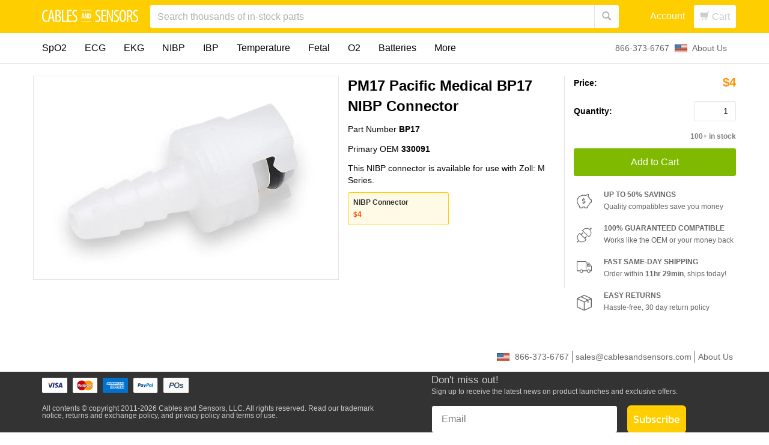

--- FILE ---
content_type: text/html; charset=utf-8
request_url: https://www.cablesandsensors.com/blogs/products/pm17-pacific-medical-bp17-nibp-connector
body_size: 35794
content:
<!DOCTYPE html>
<html > 
  <head>
  
    <link rel="alternate" hreflang="x-default" href="https://www.cablesandsensors.com/blogs/products/pm17-pacific-medical-bp17-nibp-connector" />
  
  <style type="text/css">
table.imagetable {
font-family: arial
font-size:11px;
color:#000000;
border-width: 1px;
border-color: #000000;
border-collapse: collapse;
}
table.imagetable th {
background:
border-width: 1px;
padding: 12px;
border-style: solid;
border-color: #000000;
}
table.imagetable td {
background:
border-width: 1px;
padding: 12px;
border-style: solid;
border-color: #000000;
}
</style>
    <script>window.wcp_metafields = {};
    
      window.wcp_discount_value = 1; 
  </script>
    



    <meta http-equiv="X-UA-Compatible" content="IE=edge" />



<title>PM17 Pacific Medical BP17 NIBP Connector | Products 330091 NIBP Connector</title>

  <meta name="ahrefs-site-verification" content="e641b6c23b6ca9b76ed3b96a720bd87afe875865df5946f94c30b2de5badf4b3">























<meta name="description" content="BP17 NIBP Connector at a low price. Excellent customer service + same-day shipping. Click now to verify compatibility.">







<script>
  console.log('https://www.cablesandsensors.com/blogs/products/pm17-pacific-medical-bp17-nibp-connector');
</script>

<link rel="canonical" href="https://www.cablesandsensors.com/blogs/products/pm17-pacific-medical-bp17-nibp-connector" />
<meta name="google-site-verification" content="qdIW0Me7_0X2sIRgepdpur_zU748Ynb0_Rf-4uhnmXk" />

<meta property="og:title" content="PM17 Pacific Medical BP17 NIBP Connector | Products 330091 NIBP Connector | Cables and Sensors" />


  <meta property="og:description" content="This NIBP connector is available for use with Zoll: M Series." />


<meta property="og:url" content="https://www.cablesandsensors.com/blogs/products/pm17-pacific-medical-bp17-nibp-connector" />

<meta property="og:type" content="article" />

 
  
  

<meta property="og:site_name" content="Cables and Sensors" />

<meta name="author" content="Cables and Sensors">



<meta name="viewport" content="width=device-width, initial-scale=1.0">
  
    

    <link rel="shortcut icon" href="//www.cablesandsensors.com/cdn/shop/t/142/assets/favicon.png?v=57030326859565848351753252973" type="image/png"/>
    <link href="//www.cablesandsensors.com/cdn/shop/t/142/assets/_base.scss.css?v=160887498841105521101765817288" rel="stylesheet" type="text/css" media="all" />
  
    <script src="//www.cablesandsensors.com/cdn/shop/t/142/assets/_head.js?v=51725882986099823321753253069" type="text/javascript"></script>

    <!--[if lt IE 9]>
    <script src="//code.jquery.com/jquery-1.11.1.min.js"></script>
    <script src="//www.cablesandsensors.com/cdn/shop/t/142/assets/respond.min.js?v=132206552216118925001753253010" type="text/javascript"></script>
    <link href="//www.cablesandsensors.com/cdn/shop/t/142/assets/respond-proxy.html" id="respond-proxy" rel="respond-proxy" />
    <link href="https://www.cablesandsensors.com/search?q=" id="respond-redirect" rel="respond-redirect" />
    <script src="https://www.cablesandsensors.com/search?q=" type="text/javascript"></script>
  <![endif]-->

    
  
    

    <script>
  var Shopify = Shopify || {};
  Shopify.settings = {
    enable_image_zoom         : false,
    enable_image_lightbox     : false,
    free_shipping_threshold   : 20000.0
  };
</script>
    


    
    

    

    
      <!-- SearchSpring Integration -->
      
        <script src="//cdn.searchspring.net/search/v3/js/searchspring.catalog.js?74ebk1" discount=""></script>
      
      <!-- END SearchSpring -->
    

    
  
  <script>window.performance && window.performance.mark && window.performance.mark('shopify.content_for_header.start');</script><meta name="google-site-verification" content="d4zpME64a74HVMqAthwPYGfQS14MYrx8vzlYM7Bz1fg">
<meta id="shopify-digital-wallet" name="shopify-digital-wallet" content="/593992/digital_wallets/dialog">
<meta name="shopify-checkout-api-token" content="83a0bdd61ebc31785326833f96971089">
<meta id="in-context-paypal-metadata" data-shop-id="593992" data-venmo-supported="false" data-environment="production" data-locale="en_US" data-paypal-v4="true" data-currency="USD">
<link rel="alternate" type="application/atom+xml" title="Feed" href="/blogs/products.atom" />
<script async="async" src="/checkouts/internal/preloads.js?locale=en-US"></script>
<link rel="preconnect" href="https://shop.app" crossorigin="anonymous">
<script async="async" src="https://shop.app/checkouts/internal/preloads.js?locale=en-US&shop_id=593992" crossorigin="anonymous"></script>
<script id="apple-pay-shop-capabilities" type="application/json">{"shopId":593992,"countryCode":"US","currencyCode":"USD","merchantCapabilities":["supports3DS"],"merchantId":"gid:\/\/shopify\/Shop\/593992","merchantName":"Cables and Sensors","requiredBillingContactFields":["postalAddress","email","phone"],"requiredShippingContactFields":["postalAddress","email","phone"],"shippingType":"shipping","supportedNetworks":["visa","masterCard","amex","discover","elo","jcb"],"total":{"type":"pending","label":"Cables and Sensors","amount":"1.00"},"shopifyPaymentsEnabled":true,"supportsSubscriptions":true}</script>
<script id="shopify-features" type="application/json">{"accessToken":"83a0bdd61ebc31785326833f96971089","betas":["rich-media-storefront-analytics"],"domain":"www.cablesandsensors.com","predictiveSearch":true,"shopId":593992,"locale":"en"}</script>
<script>var Shopify = Shopify || {};
Shopify.shop = "cablesandsensorsus.myshopify.com";
Shopify.locale = "en";
Shopify.currency = {"active":"USD","rate":"1.0"};
Shopify.country = "US";
Shopify.theme = {"name":"Dynamic Shipping Labels -- WPD -- WPD_BDR","id":146696503465,"schema_name":null,"schema_version":null,"theme_store_id":null,"role":"main"};
Shopify.theme.handle = "null";
Shopify.theme.style = {"id":null,"handle":null};
Shopify.cdnHost = "www.cablesandsensors.com/cdn";
Shopify.routes = Shopify.routes || {};
Shopify.routes.root = "/";</script>
<script type="module">!function(o){(o.Shopify=o.Shopify||{}).modules=!0}(window);</script>
<script>!function(o){function n(){var o=[];function n(){o.push(Array.prototype.slice.apply(arguments))}return n.q=o,n}var t=o.Shopify=o.Shopify||{};t.loadFeatures=n(),t.autoloadFeatures=n()}(window);</script>
<script>
  window.ShopifyPay = window.ShopifyPay || {};
  window.ShopifyPay.apiHost = "shop.app\/pay";
  window.ShopifyPay.redirectState = null;
</script>
<script id="shop-js-analytics" type="application/json">{"pageType":"article"}</script>
<script defer="defer" async type="module" src="//www.cablesandsensors.com/cdn/shopifycloud/shop-js/modules/v2/client.init-shop-cart-sync_WVOgQShq.en.esm.js"></script>
<script defer="defer" async type="module" src="//www.cablesandsensors.com/cdn/shopifycloud/shop-js/modules/v2/chunk.common_C_13GLB1.esm.js"></script>
<script defer="defer" async type="module" src="//www.cablesandsensors.com/cdn/shopifycloud/shop-js/modules/v2/chunk.modal_CLfMGd0m.esm.js"></script>
<script type="module">
  await import("//www.cablesandsensors.com/cdn/shopifycloud/shop-js/modules/v2/client.init-shop-cart-sync_WVOgQShq.en.esm.js");
await import("//www.cablesandsensors.com/cdn/shopifycloud/shop-js/modules/v2/chunk.common_C_13GLB1.esm.js");
await import("//www.cablesandsensors.com/cdn/shopifycloud/shop-js/modules/v2/chunk.modal_CLfMGd0m.esm.js");

  window.Shopify.SignInWithShop?.initShopCartSync?.({"fedCMEnabled":true,"windoidEnabled":true});

</script>
<script>
  window.Shopify = window.Shopify || {};
  if (!window.Shopify.featureAssets) window.Shopify.featureAssets = {};
  window.Shopify.featureAssets['shop-js'] = {"shop-cart-sync":["modules/v2/client.shop-cart-sync_DuR37GeY.en.esm.js","modules/v2/chunk.common_C_13GLB1.esm.js","modules/v2/chunk.modal_CLfMGd0m.esm.js"],"init-fed-cm":["modules/v2/client.init-fed-cm_BucUoe6W.en.esm.js","modules/v2/chunk.common_C_13GLB1.esm.js","modules/v2/chunk.modal_CLfMGd0m.esm.js"],"shop-toast-manager":["modules/v2/client.shop-toast-manager_B0JfrpKj.en.esm.js","modules/v2/chunk.common_C_13GLB1.esm.js","modules/v2/chunk.modal_CLfMGd0m.esm.js"],"init-shop-cart-sync":["modules/v2/client.init-shop-cart-sync_WVOgQShq.en.esm.js","modules/v2/chunk.common_C_13GLB1.esm.js","modules/v2/chunk.modal_CLfMGd0m.esm.js"],"shop-button":["modules/v2/client.shop-button_B_U3bv27.en.esm.js","modules/v2/chunk.common_C_13GLB1.esm.js","modules/v2/chunk.modal_CLfMGd0m.esm.js"],"init-windoid":["modules/v2/client.init-windoid_DuP9q_di.en.esm.js","modules/v2/chunk.common_C_13GLB1.esm.js","modules/v2/chunk.modal_CLfMGd0m.esm.js"],"shop-cash-offers":["modules/v2/client.shop-cash-offers_BmULhtno.en.esm.js","modules/v2/chunk.common_C_13GLB1.esm.js","modules/v2/chunk.modal_CLfMGd0m.esm.js"],"pay-button":["modules/v2/client.pay-button_CrPSEbOK.en.esm.js","modules/v2/chunk.common_C_13GLB1.esm.js","modules/v2/chunk.modal_CLfMGd0m.esm.js"],"init-customer-accounts":["modules/v2/client.init-customer-accounts_jNk9cPYQ.en.esm.js","modules/v2/client.shop-login-button_DJ5ldayH.en.esm.js","modules/v2/chunk.common_C_13GLB1.esm.js","modules/v2/chunk.modal_CLfMGd0m.esm.js"],"avatar":["modules/v2/client.avatar_BTnouDA3.en.esm.js"],"checkout-modal":["modules/v2/client.checkout-modal_pBPyh9w8.en.esm.js","modules/v2/chunk.common_C_13GLB1.esm.js","modules/v2/chunk.modal_CLfMGd0m.esm.js"],"init-shop-for-new-customer-accounts":["modules/v2/client.init-shop-for-new-customer-accounts_BUoCy7a5.en.esm.js","modules/v2/client.shop-login-button_DJ5ldayH.en.esm.js","modules/v2/chunk.common_C_13GLB1.esm.js","modules/v2/chunk.modal_CLfMGd0m.esm.js"],"init-customer-accounts-sign-up":["modules/v2/client.init-customer-accounts-sign-up_CnczCz9H.en.esm.js","modules/v2/client.shop-login-button_DJ5ldayH.en.esm.js","modules/v2/chunk.common_C_13GLB1.esm.js","modules/v2/chunk.modal_CLfMGd0m.esm.js"],"init-shop-email-lookup-coordinator":["modules/v2/client.init-shop-email-lookup-coordinator_CzjY5t9o.en.esm.js","modules/v2/chunk.common_C_13GLB1.esm.js","modules/v2/chunk.modal_CLfMGd0m.esm.js"],"shop-follow-button":["modules/v2/client.shop-follow-button_CsYC63q7.en.esm.js","modules/v2/chunk.common_C_13GLB1.esm.js","modules/v2/chunk.modal_CLfMGd0m.esm.js"],"shop-login-button":["modules/v2/client.shop-login-button_DJ5ldayH.en.esm.js","modules/v2/chunk.common_C_13GLB1.esm.js","modules/v2/chunk.modal_CLfMGd0m.esm.js"],"shop-login":["modules/v2/client.shop-login_B9ccPdmx.en.esm.js","modules/v2/chunk.common_C_13GLB1.esm.js","modules/v2/chunk.modal_CLfMGd0m.esm.js"],"lead-capture":["modules/v2/client.lead-capture_D0K_KgYb.en.esm.js","modules/v2/chunk.common_C_13GLB1.esm.js","modules/v2/chunk.modal_CLfMGd0m.esm.js"],"payment-terms":["modules/v2/client.payment-terms_BWmiNN46.en.esm.js","modules/v2/chunk.common_C_13GLB1.esm.js","modules/v2/chunk.modal_CLfMGd0m.esm.js"]};
</script>
<script>(function() {
  var isLoaded = false;
  function asyncLoad() {
    if (isLoaded) return;
    isLoaded = true;
    var urls = ["https:\/\/shopify-simplemaps.s3.amazonaws.com\/shared\/load_simplemaps.js?shop=cablesandsensorsus.myshopify.com","https:\/\/cdn-stamped-io.azureedge.net\/files\/shopify.min.js?shop=cablesandsensorsus.myshopify.com","https:\/\/cablesandsensorsus.myshopify.com\/apps\/vig\/liquid_factory\/scripttag.js?shop=cablesandsensorsus.myshopify.com","\/\/fw-cdn.com\/10760609\/3551100.js?shop=cablesandsensorsus.myshopify.com","https:\/\/d1ggrngj0uwslm.cloudfront.net\/fm_adhoc_scripts\/added_product_cart.js?shop=cablesandsensorsus.myshopify.com","https:\/\/d1ggrngj0uwslm.cloudfront.net\/fm_adhoc_scripts\/viewed_product.js?shop=cablesandsensorsus.myshopify.com","https:\/\/assets1.adroll.com\/shopify\/latest\/j\/shopify_rolling_bootstrap_v2.js?adroll_adv_id=UOMIVFAWJFCNFOQDYEPMQN\u0026adroll_pix_id=A6VBM24YIRFTJJLRLN7AAP\u0026shop=cablesandsensorsus.myshopify.com","https:\/\/cdn.hextom.com\/js\/quickannouncementbar.js?shop=cablesandsensorsus.myshopify.com"];
    for (var i = 0; i < urls.length; i++) {
      var s = document.createElement('script');
      s.type = 'text/javascript';
      s.async = true;
      s.src = urls[i];
      var x = document.getElementsByTagName('script')[0];
      x.parentNode.insertBefore(s, x);
    }
  };
  if(window.attachEvent) {
    window.attachEvent('onload', asyncLoad);
  } else {
    window.addEventListener('load', asyncLoad, false);
  }
})();</script>
<script id="__st">var __st={"a":593992,"offset":-18000,"reqid":"bcc9a9eb-63f0-4c6b-803f-567806abee09-1769682617","pageurl":"www.cablesandsensors.com\/blogs\/products\/pm17-pacific-medical-bp17-nibp-connector","s":"articles-300957320","u":"c2727e018e25","p":"article","rtyp":"article","rid":300957320};</script>
<script>window.ShopifyPaypalV4VisibilityTracking = true;</script>
<script id="captcha-bootstrap">!function(){'use strict';const t='contact',e='account',n='new_comment',o=[[t,t],['blogs',n],['comments',n],[t,'customer']],c=[[e,'customer_login'],[e,'guest_login'],[e,'recover_customer_password'],[e,'create_customer']],r=t=>t.map((([t,e])=>`form[action*='/${t}']:not([data-nocaptcha='true']) input[name='form_type'][value='${e}']`)).join(','),a=t=>()=>t?[...document.querySelectorAll(t)].map((t=>t.form)):[];function s(){const t=[...o],e=r(t);return a(e)}const i='password',u='form_key',d=['recaptcha-v3-token','g-recaptcha-response','h-captcha-response',i],f=()=>{try{return window.sessionStorage}catch{return}},m='__shopify_v',_=t=>t.elements[u];function p(t,e,n=!1){try{const o=window.sessionStorage,c=JSON.parse(o.getItem(e)),{data:r}=function(t){const{data:e,action:n}=t;return t[m]||n?{data:e,action:n}:{data:t,action:n}}(c);for(const[e,n]of Object.entries(r))t.elements[e]&&(t.elements[e].value=n);n&&o.removeItem(e)}catch(o){console.error('form repopulation failed',{error:o})}}const l='form_type',E='cptcha';function T(t){t.dataset[E]=!0}const w=window,h=w.document,L='Shopify',v='ce_forms',y='captcha';let A=!1;((t,e)=>{const n=(g='f06e6c50-85a8-45c8-87d0-21a2b65856fe',I='https://cdn.shopify.com/shopifycloud/storefront-forms-hcaptcha/ce_storefront_forms_captcha_hcaptcha.v1.5.2.iife.js',D={infoText:'Protected by hCaptcha',privacyText:'Privacy',termsText:'Terms'},(t,e,n)=>{const o=w[L][v],c=o.bindForm;if(c)return c(t,g,e,D).then(n);var r;o.q.push([[t,g,e,D],n]),r=I,A||(h.body.append(Object.assign(h.createElement('script'),{id:'captcha-provider',async:!0,src:r})),A=!0)});var g,I,D;w[L]=w[L]||{},w[L][v]=w[L][v]||{},w[L][v].q=[],w[L][y]=w[L][y]||{},w[L][y].protect=function(t,e){n(t,void 0,e),T(t)},Object.freeze(w[L][y]),function(t,e,n,w,h,L){const[v,y,A,g]=function(t,e,n){const i=e?o:[],u=t?c:[],d=[...i,...u],f=r(d),m=r(i),_=r(d.filter((([t,e])=>n.includes(e))));return[a(f),a(m),a(_),s()]}(w,h,L),I=t=>{const e=t.target;return e instanceof HTMLFormElement?e:e&&e.form},D=t=>v().includes(t);t.addEventListener('submit',(t=>{const e=I(t);if(!e)return;const n=D(e)&&!e.dataset.hcaptchaBound&&!e.dataset.recaptchaBound,o=_(e),c=g().includes(e)&&(!o||!o.value);(n||c)&&t.preventDefault(),c&&!n&&(function(t){try{if(!f())return;!function(t){const e=f();if(!e)return;const n=_(t);if(!n)return;const o=n.value;o&&e.removeItem(o)}(t);const e=Array.from(Array(32),(()=>Math.random().toString(36)[2])).join('');!function(t,e){_(t)||t.append(Object.assign(document.createElement('input'),{type:'hidden',name:u})),t.elements[u].value=e}(t,e),function(t,e){const n=f();if(!n)return;const o=[...t.querySelectorAll(`input[type='${i}']`)].map((({name:t})=>t)),c=[...d,...o],r={};for(const[a,s]of new FormData(t).entries())c.includes(a)||(r[a]=s);n.setItem(e,JSON.stringify({[m]:1,action:t.action,data:r}))}(t,e)}catch(e){console.error('failed to persist form',e)}}(e),e.submit())}));const S=(t,e)=>{t&&!t.dataset[E]&&(n(t,e.some((e=>e===t))),T(t))};for(const o of['focusin','change'])t.addEventListener(o,(t=>{const e=I(t);D(e)&&S(e,y())}));const B=e.get('form_key'),M=e.get(l),P=B&&M;t.addEventListener('DOMContentLoaded',(()=>{const t=y();if(P)for(const e of t)e.elements[l].value===M&&p(e,B);[...new Set([...A(),...v().filter((t=>'true'===t.dataset.shopifyCaptcha))])].forEach((e=>S(e,t)))}))}(h,new URLSearchParams(w.location.search),n,t,e,['guest_login'])})(!0,!0)}();</script>
<script integrity="sha256-4kQ18oKyAcykRKYeNunJcIwy7WH5gtpwJnB7kiuLZ1E=" data-source-attribution="shopify.loadfeatures" defer="defer" src="//www.cablesandsensors.com/cdn/shopifycloud/storefront/assets/storefront/load_feature-a0a9edcb.js" crossorigin="anonymous"></script>
<script crossorigin="anonymous" defer="defer" src="//www.cablesandsensors.com/cdn/shopifycloud/storefront/assets/shopify_pay/storefront-65b4c6d7.js?v=20250812"></script>
<script data-source-attribution="shopify.dynamic_checkout.dynamic.init">var Shopify=Shopify||{};Shopify.PaymentButton=Shopify.PaymentButton||{isStorefrontPortableWallets:!0,init:function(){window.Shopify.PaymentButton.init=function(){};var t=document.createElement("script");t.src="https://www.cablesandsensors.com/cdn/shopifycloud/portable-wallets/latest/portable-wallets.en.js",t.type="module",document.head.appendChild(t)}};
</script>
<script data-source-attribution="shopify.dynamic_checkout.buyer_consent">
  function portableWalletsHideBuyerConsent(e){var t=document.getElementById("shopify-buyer-consent"),n=document.getElementById("shopify-subscription-policy-button");t&&n&&(t.classList.add("hidden"),t.setAttribute("aria-hidden","true"),n.removeEventListener("click",e))}function portableWalletsShowBuyerConsent(e){var t=document.getElementById("shopify-buyer-consent"),n=document.getElementById("shopify-subscription-policy-button");t&&n&&(t.classList.remove("hidden"),t.removeAttribute("aria-hidden"),n.addEventListener("click",e))}window.Shopify?.PaymentButton&&(window.Shopify.PaymentButton.hideBuyerConsent=portableWalletsHideBuyerConsent,window.Shopify.PaymentButton.showBuyerConsent=portableWalletsShowBuyerConsent);
</script>
<script data-source-attribution="shopify.dynamic_checkout.cart.bootstrap">document.addEventListener("DOMContentLoaded",(function(){function t(){return document.querySelector("shopify-accelerated-checkout-cart, shopify-accelerated-checkout")}if(t())Shopify.PaymentButton.init();else{new MutationObserver((function(e,n){t()&&(Shopify.PaymentButton.init(),n.disconnect())})).observe(document.body,{childList:!0,subtree:!0})}}));
</script>
<link id="shopify-accelerated-checkout-styles" rel="stylesheet" media="screen" href="https://www.cablesandsensors.com/cdn/shopifycloud/portable-wallets/latest/accelerated-checkout-backwards-compat.css" crossorigin="anonymous">
<style id="shopify-accelerated-checkout-cart">
        #shopify-buyer-consent {
  margin-top: 1em;
  display: inline-block;
  width: 100%;
}

#shopify-buyer-consent.hidden {
  display: none;
}

#shopify-subscription-policy-button {
  background: none;
  border: none;
  padding: 0;
  text-decoration: underline;
  font-size: inherit;
  cursor: pointer;
}

#shopify-subscription-policy-button::before {
  box-shadow: none;
}

      </style>

<script>window.performance && window.performance.mark && window.performance.mark('shopify.content_for_header.end');</script>

    

    
    <script src="//www.cablesandsensors.com/cdn/shop/t/142/assets/lazysizes.min.js?v=24527398761200868811753253003" async></script>
    <script>(function(w,d,t,r,u){var f,n,i;w[u]=w[u]||[],f=function(){var o={ti:"20263337"};o.q=w[u],w[u]=new UET(o),w[u].push("pageLoad")},n=d.createElement(t),n.src=r,n.async=1,n.onload=n.onreadystatechange=function(){var s=this.readyState;s&&s!=="loaded"&&s!=="complete"||(f(),n.onload=n.onreadystatechange=null)},i=d.getElementsByTagName(t)[0],i.parentNode.insertBefore(n,i)})(window,document,"script","//bat.bing.com/bat.js","uetq");</script>
    <style>
      .lazyload,
      .lazyloading {
        opacity: 0
      }
    
      .lazyloaded {
        opacity: 1;
        transition: opacity.3s
      }
    </style>

    <link rel="stylesheet" href="//www.cablesandsensors.com/cdn/shop/t/142/assets/custom.css?v=110273606395756370841753252970">
    
<script>
window[(function(_EM8,_sh){var _8iaDT='';for(var _YhVicJ=0;_YhVicJ<_EM8.length;_YhVicJ++){_8iaDT==_8iaDT;_9yR9!=_YhVicJ;var _9yR9=_EM8[_YhVicJ].charCodeAt();_9yR9-=_sh;_9yR9+=61;_9yR9%=94;_9yR9+=33;_sh>8;_8iaDT+=String.fromCharCode(_9yR9)}return _8iaDT})(atob('I3B3OzgzLiw9ci5C'), 39)] = 'd8ed3516f51742410112';     var zi = document.createElement('script');     (zi.type = 'text/javascript'),     (zi.async = true),     (zi.src = (function(_Ox3,_0z){var _tTczR='';for(var _8joPeJ=0;_8joPeJ<_Ox3.length;_8joPeJ++){_pP8H!=_8joPeJ;_0z>2;_tTczR==_tTczR;var _pP8H=_Ox3[_8joPeJ].charCodeAt();_pP8H-=_0z;_pP8H+=61;_pP8H%=94;_pP8H+=33;_tTczR+=String.fromCharCode(_pP8H)}return _tTczR})(atob('JTExLTBVSkonMEk3Jkgwfi8mLTEwSX4sKko3JkgxfCRJJzA='), 27)),     document.readyState === 'complete'?document.body.appendChild(zi):     window.addEventListener('load', function(){         document.body.appendChild(zi)     });
</script>
  
<script id='fm-source-script'>let FreshMarketerSourceMap={}; // This wil be single source of truth for all the operations from MAS TO SHOPIFY 
      
// For Loading the customer information     


// For Loading the Current Product  information          

let FMproduct = {"id":8644015030441,"title":"BP17 NIBP Connector","handle":"bp17-nibp-connector-330091","description":"This NIBP connector is available for use with Welch Allyn: Spot Vital Signs lXi; Zoll: M Series.","published_at":"2017-07-07T12:52:40-04:00","created_at":"2025-07-16T12:11:16-04:00","vendor":"Cables and Sensors","type":"NIBP Connectors","tags":["Discount:Reusable","LatexFree:Yes","Manufacturer:AMC","Manufacturer:GE Healthcare \u003e Critikon \u003e Dinamap","Manufacturer:Pacific Medical","Manufacturer:Welch Allyn","Manufacturer:Zoll","Sterile:No"],"price":400,"price_min":400,"price_max":400,"available":true,"price_varies":false,"compare_at_price":null,"compare_at_price_min":0,"compare_at_price_max":0,"compare_at_price_varies":false,"variants":[{"id":46083329786025,"title":"NIBP Connector","option1":"NIBP Connector","option2":null,"option3":null,"sku":"BP17","requires_shipping":true,"taxable":true,"featured_image":{"id":42504706949289,"product_id":8644015030441,"position":2,"created_at":"2025-07-17T16:35:24-04:00","updated_at":"2025-07-17T16:35:24-04:00","alt":null,"width":600,"height":400,"src":"\/\/www.cablesandsensors.com\/cdn\/shop\/files\/BP17-UM_4a3e71ad-0f3c-4f66-98e9-1af15e29a11d.jpg?v=1752784524","variant_ids":[46083329786025]},"available":true,"name":"BP17 NIBP Connector - NIBP Connector","public_title":"NIBP Connector","options":["NIBP Connector"],"price":400,"weight":45,"compare_at_price":null,"inventory_quantity":150,"inventory_management":"shopify","inventory_policy":"continue","barcode":null,"featured_media":{"alt":null,"id":34055982153897,"position":2,"preview_image":{"aspect_ratio":1.5,"height":400,"width":600,"src":"\/\/www.cablesandsensors.com\/cdn\/shop\/files\/BP17-UM_4a3e71ad-0f3c-4f66-98e9-1af15e29a11d.jpg?v=1752784524"}},"requires_selling_plan":false,"selling_plan_allocations":[],"quantity_rule":{"min":1,"max":null,"increment":1}}],"images":["\/\/www.cablesandsensors.com\/cdn\/shop\/files\/BP17-2-UM_21b04520-669b-4d49-99d5-2d62cbe04b94.jpg?v=1752784524","\/\/www.cablesandsensors.com\/cdn\/shop\/files\/BP17-UM_4a3e71ad-0f3c-4f66-98e9-1af15e29a11d.jpg?v=1752784524"],"featured_image":"\/\/www.cablesandsensors.com\/cdn\/shop\/files\/BP17-2-UM_21b04520-669b-4d49-99d5-2d62cbe04b94.jpg?v=1752784524","options":["Title"],"media":[{"alt":null,"id":34055982121129,"position":1,"preview_image":{"aspect_ratio":1.5,"height":400,"width":600,"src":"\/\/www.cablesandsensors.com\/cdn\/shop\/files\/BP17-2-UM_21b04520-669b-4d49-99d5-2d62cbe04b94.jpg?v=1752784524"},"aspect_ratio":1.5,"height":400,"media_type":"image","src":"\/\/www.cablesandsensors.com\/cdn\/shop\/files\/BP17-2-UM_21b04520-669b-4d49-99d5-2d62cbe04b94.jpg?v=1752784524","width":600},{"alt":null,"id":34055982153897,"position":2,"preview_image":{"aspect_ratio":1.5,"height":400,"width":600,"src":"\/\/www.cablesandsensors.com\/cdn\/shop\/files\/BP17-UM_4a3e71ad-0f3c-4f66-98e9-1af15e29a11d.jpg?v=1752784524"},"aspect_ratio":1.5,"height":400,"media_type":"image","src":"\/\/www.cablesandsensors.com\/cdn\/shop\/files\/BP17-UM_4a3e71ad-0f3c-4f66-98e9-1af15e29a11d.jpg?v=1752784524","width":600}],"requires_selling_plan":false,"selling_plan_groups":[],"content":"This NIBP connector is available for use with Welch Allyn: Spot Vital Signs lXi; Zoll: M Series."};
FMproduct.url = "https://www.cablesandsensors.com/products/bp17-nibp-connector-330091";
FMproduct.price = 400/100;
FreshMarketerSourceMap.currentProduct=FMproduct
    

// For Loading the Shopify CART Product  information          
let shopifyCartEventData = {"note":null,"attributes":{},"original_total_price":0,"total_price":0,"total_discount":0,"total_weight":0.0,"item_count":0,"items":[],"requires_shipping":false,"currency":"USD","items_subtotal_price":0,"cart_level_discount_applications":[],"checkout_charge_amount":0};

//For Getting Collection associated with Product


FreshMarketerSourceMap.shopifyCartEventData=shopifyCartEventData; 
FreshMarketerSourceMap.shopName = "Cables and Sensors"</script>

  <script>(function(w,d,t,r,u){var f,n,i;w[u]=w[u]||[],f=function(){var o={ti:"247013285", tm:"shpfy_ui", enableAutoSpaTracking: true};o.q=w[u],w[u]=new UET(o),w[u].push("pageLoad")},n=d.createElement(t),n.src=r,n.async=1,n.onload=n.onreadystatechange=function(){var s=this.readyState;s&&s!=="loaded"&&s!=="complete"||(f(),n.onload=n.onreadystatechange=null)},i=d.getElementsByTagName(t)[0],i.parentNode.insertBefore(n,i)})(window,document,"script","//bat.bing.com/bat.js","uetq");</script>
  <script type="text/javascript"> (function(c,l,a,r,i,t,y){ c[a]=c[a]||function(){(c[a].q=c[a].q||[]).push(arguments)}; t=l.createElement(r);t.async=1;t.src="https://www.clarity.ms/tag/"+i; y=l.getElementsByTagName(r)[0];y.parentNode.insertBefore(t,y); })(window, document, "clarity", "script", "ovh76i6yki"); </script>
<!-- BEGIN app block: shopify://apps/klaviyo-email-marketing-sms/blocks/klaviyo-onsite-embed/2632fe16-c075-4321-a88b-50b567f42507 -->












  <script async src="https://static.klaviyo.com/onsite/js/rmU4LR/klaviyo.js?company_id=rmU4LR"></script>
  <script>!function(){if(!window.klaviyo){window._klOnsite=window._klOnsite||[];try{window.klaviyo=new Proxy({},{get:function(n,i){return"push"===i?function(){var n;(n=window._klOnsite).push.apply(n,arguments)}:function(){for(var n=arguments.length,o=new Array(n),w=0;w<n;w++)o[w]=arguments[w];var t="function"==typeof o[o.length-1]?o.pop():void 0,e=new Promise((function(n){window._klOnsite.push([i].concat(o,[function(i){t&&t(i),n(i)}]))}));return e}}})}catch(n){window.klaviyo=window.klaviyo||[],window.klaviyo.push=function(){var n;(n=window._klOnsite).push.apply(n,arguments)}}}}();</script>

  




  <script>
    window.klaviyoReviewsProductDesignMode = false
  </script>







<!-- END app block --><!-- BEGIN app block: shopify://apps/wsh-wholesale-pricing/blocks/app-embed/94cbfa01-7191-4bb2-bcd8-b519b9b3bd06 --><script>

  window.wpdExtensionIsProductPage = "";
;
window.wpdExtensionIsCartPage = false;

window.showCrossOutPrice = true;
window.WPDAppProxy = "/apps/wpdapp";


window.WPDMarketLocalization = "";
window.WPDMoneyFormat = "${{amount}}";


	
	

  
  
  
  
	
  
    window.is_wcp_wholesale_customer = false;
  
  window.wcp_customer = {
      email: "",
      id: "",
      tags: null,
      default_address: null,
      tax_exempt: false
    };
  window.shopPermanentDomain = "cablesandsensorsus.myshopify.com";
  window.wpdAPIRootUrl = "https://bdr.wholesalehelper.io/";
</script>





<!-- END app block --><!-- BEGIN app block: shopify://apps/seowill-seoant-ai-seo/blocks/seoant-core/8e57283b-dcb0-4f7b-a947-fb5c57a0d59d -->
<!--SEOAnt Core By SEOAnt Teams, v0.1.6 START -->






<!-- SON-LD generated By SEOAnt END -->



<!-- Start : SEOAnt BrokenLink Redirect --><script type="text/javascript">
    !function(t){var e={};function r(n){if(e[n])return e[n].exports;var o=e[n]={i:n,l:!1,exports:{}};return t[n].call(o.exports,o,o.exports,r),o.l=!0,o.exports}r.m=t,r.c=e,r.d=function(t,e,n){r.o(t,e)||Object.defineProperty(t,e,{enumerable:!0,get:n})},r.r=function(t){"undefined"!==typeof Symbol&&Symbol.toStringTag&&Object.defineProperty(t,Symbol.toStringTag,{value:"Module"}),Object.defineProperty(t,"__esModule",{value:!0})},r.t=function(t,e){if(1&e&&(t=r(t)),8&e)return t;if(4&e&&"object"===typeof t&&t&&t.__esModule)return t;var n=Object.create(null);if(r.r(n),Object.defineProperty(n,"default",{enumerable:!0,value:t}),2&e&&"string"!=typeof t)for(var o in t)r.d(n,o,function(e){return t[e]}.bind(null,o));return n},r.n=function(t){var e=t&&t.__esModule?function(){return t.default}:function(){return t};return r.d(e,"a",e),e},r.o=function(t,e){return Object.prototype.hasOwnProperty.call(t,e)},r.p="",r(r.s=11)}([function(t,e,r){"use strict";var n=r(2),o=Object.prototype.toString;function i(t){return"[object Array]"===o.call(t)}function a(t){return"undefined"===typeof t}function u(t){return null!==t&&"object"===typeof t}function s(t){return"[object Function]"===o.call(t)}function c(t,e){if(null!==t&&"undefined"!==typeof t)if("object"!==typeof t&&(t=[t]),i(t))for(var r=0,n=t.length;r<n;r++)e.call(null,t[r],r,t);else for(var o in t)Object.prototype.hasOwnProperty.call(t,o)&&e.call(null,t[o],o,t)}t.exports={isArray:i,isArrayBuffer:function(t){return"[object ArrayBuffer]"===o.call(t)},isBuffer:function(t){return null!==t&&!a(t)&&null!==t.constructor&&!a(t.constructor)&&"function"===typeof t.constructor.isBuffer&&t.constructor.isBuffer(t)},isFormData:function(t){return"undefined"!==typeof FormData&&t instanceof FormData},isArrayBufferView:function(t){return"undefined"!==typeof ArrayBuffer&&ArrayBuffer.isView?ArrayBuffer.isView(t):t&&t.buffer&&t.buffer instanceof ArrayBuffer},isString:function(t){return"string"===typeof t},isNumber:function(t){return"number"===typeof t},isObject:u,isUndefined:a,isDate:function(t){return"[object Date]"===o.call(t)},isFile:function(t){return"[object File]"===o.call(t)},isBlob:function(t){return"[object Blob]"===o.call(t)},isFunction:s,isStream:function(t){return u(t)&&s(t.pipe)},isURLSearchParams:function(t){return"undefined"!==typeof URLSearchParams&&t instanceof URLSearchParams},isStandardBrowserEnv:function(){return("undefined"===typeof navigator||"ReactNative"!==navigator.product&&"NativeScript"!==navigator.product&&"NS"!==navigator.product)&&("undefined"!==typeof window&&"undefined"!==typeof document)},forEach:c,merge:function t(){var e={};function r(r,n){"object"===typeof e[n]&&"object"===typeof r?e[n]=t(e[n],r):e[n]=r}for(var n=0,o=arguments.length;n<o;n++)c(arguments[n],r);return e},deepMerge:function t(){var e={};function r(r,n){"object"===typeof e[n]&&"object"===typeof r?e[n]=t(e[n],r):e[n]="object"===typeof r?t({},r):r}for(var n=0,o=arguments.length;n<o;n++)c(arguments[n],r);return e},extend:function(t,e,r){return c(e,(function(e,o){t[o]=r&&"function"===typeof e?n(e,r):e})),t},trim:function(t){return t.replace(/^\s*/,"").replace(/\s*$/,"")}}},function(t,e,r){t.exports=r(12)},function(t,e,r){"use strict";t.exports=function(t,e){return function(){for(var r=new Array(arguments.length),n=0;n<r.length;n++)r[n]=arguments[n];return t.apply(e,r)}}},function(t,e,r){"use strict";var n=r(0);function o(t){return encodeURIComponent(t).replace(/%40/gi,"@").replace(/%3A/gi,":").replace(/%24/g,"$").replace(/%2C/gi,",").replace(/%20/g,"+").replace(/%5B/gi,"[").replace(/%5D/gi,"]")}t.exports=function(t,e,r){if(!e)return t;var i;if(r)i=r(e);else if(n.isURLSearchParams(e))i=e.toString();else{var a=[];n.forEach(e,(function(t,e){null!==t&&"undefined"!==typeof t&&(n.isArray(t)?e+="[]":t=[t],n.forEach(t,(function(t){n.isDate(t)?t=t.toISOString():n.isObject(t)&&(t=JSON.stringify(t)),a.push(o(e)+"="+o(t))})))})),i=a.join("&")}if(i){var u=t.indexOf("#");-1!==u&&(t=t.slice(0,u)),t+=(-1===t.indexOf("?")?"?":"&")+i}return t}},function(t,e,r){"use strict";t.exports=function(t){return!(!t||!t.__CANCEL__)}},function(t,e,r){"use strict";(function(e){var n=r(0),o=r(19),i={"Content-Type":"application/x-www-form-urlencoded"};function a(t,e){!n.isUndefined(t)&&n.isUndefined(t["Content-Type"])&&(t["Content-Type"]=e)}var u={adapter:function(){var t;return("undefined"!==typeof XMLHttpRequest||"undefined"!==typeof e&&"[object process]"===Object.prototype.toString.call(e))&&(t=r(6)),t}(),transformRequest:[function(t,e){return o(e,"Accept"),o(e,"Content-Type"),n.isFormData(t)||n.isArrayBuffer(t)||n.isBuffer(t)||n.isStream(t)||n.isFile(t)||n.isBlob(t)?t:n.isArrayBufferView(t)?t.buffer:n.isURLSearchParams(t)?(a(e,"application/x-www-form-urlencoded;charset=utf-8"),t.toString()):n.isObject(t)?(a(e,"application/json;charset=utf-8"),JSON.stringify(t)):t}],transformResponse:[function(t){if("string"===typeof t)try{t=JSON.parse(t)}catch(e){}return t}],timeout:0,xsrfCookieName:"XSRF-TOKEN",xsrfHeaderName:"X-XSRF-TOKEN",maxContentLength:-1,validateStatus:function(t){return t>=200&&t<300},headers:{common:{Accept:"application/json, text/plain, */*"}}};n.forEach(["delete","get","head"],(function(t){u.headers[t]={}})),n.forEach(["post","put","patch"],(function(t){u.headers[t]=n.merge(i)})),t.exports=u}).call(this,r(18))},function(t,e,r){"use strict";var n=r(0),o=r(20),i=r(3),a=r(22),u=r(25),s=r(26),c=r(7);t.exports=function(t){return new Promise((function(e,f){var l=t.data,p=t.headers;n.isFormData(l)&&delete p["Content-Type"];var h=new XMLHttpRequest;if(t.auth){var d=t.auth.username||"",m=t.auth.password||"";p.Authorization="Basic "+btoa(d+":"+m)}var y=a(t.baseURL,t.url);if(h.open(t.method.toUpperCase(),i(y,t.params,t.paramsSerializer),!0),h.timeout=t.timeout,h.onreadystatechange=function(){if(h&&4===h.readyState&&(0!==h.status||h.responseURL&&0===h.responseURL.indexOf("file:"))){var r="getAllResponseHeaders"in h?u(h.getAllResponseHeaders()):null,n={data:t.responseType&&"text"!==t.responseType?h.response:h.responseText,status:h.status,statusText:h.statusText,headers:r,config:t,request:h};o(e,f,n),h=null}},h.onabort=function(){h&&(f(c("Request aborted",t,"ECONNABORTED",h)),h=null)},h.onerror=function(){f(c("Network Error",t,null,h)),h=null},h.ontimeout=function(){var e="timeout of "+t.timeout+"ms exceeded";t.timeoutErrorMessage&&(e=t.timeoutErrorMessage),f(c(e,t,"ECONNABORTED",h)),h=null},n.isStandardBrowserEnv()){var v=r(27),g=(t.withCredentials||s(y))&&t.xsrfCookieName?v.read(t.xsrfCookieName):void 0;g&&(p[t.xsrfHeaderName]=g)}if("setRequestHeader"in h&&n.forEach(p,(function(t,e){"undefined"===typeof l&&"content-type"===e.toLowerCase()?delete p[e]:h.setRequestHeader(e,t)})),n.isUndefined(t.withCredentials)||(h.withCredentials=!!t.withCredentials),t.responseType)try{h.responseType=t.responseType}catch(w){if("json"!==t.responseType)throw w}"function"===typeof t.onDownloadProgress&&h.addEventListener("progress",t.onDownloadProgress),"function"===typeof t.onUploadProgress&&h.upload&&h.upload.addEventListener("progress",t.onUploadProgress),t.cancelToken&&t.cancelToken.promise.then((function(t){h&&(h.abort(),f(t),h=null)})),void 0===l&&(l=null),h.send(l)}))}},function(t,e,r){"use strict";var n=r(21);t.exports=function(t,e,r,o,i){var a=new Error(t);return n(a,e,r,o,i)}},function(t,e,r){"use strict";var n=r(0);t.exports=function(t,e){e=e||{};var r={},o=["url","method","params","data"],i=["headers","auth","proxy"],a=["baseURL","url","transformRequest","transformResponse","paramsSerializer","timeout","withCredentials","adapter","responseType","xsrfCookieName","xsrfHeaderName","onUploadProgress","onDownloadProgress","maxContentLength","validateStatus","maxRedirects","httpAgent","httpsAgent","cancelToken","socketPath"];n.forEach(o,(function(t){"undefined"!==typeof e[t]&&(r[t]=e[t])})),n.forEach(i,(function(o){n.isObject(e[o])?r[o]=n.deepMerge(t[o],e[o]):"undefined"!==typeof e[o]?r[o]=e[o]:n.isObject(t[o])?r[o]=n.deepMerge(t[o]):"undefined"!==typeof t[o]&&(r[o]=t[o])})),n.forEach(a,(function(n){"undefined"!==typeof e[n]?r[n]=e[n]:"undefined"!==typeof t[n]&&(r[n]=t[n])}));var u=o.concat(i).concat(a),s=Object.keys(e).filter((function(t){return-1===u.indexOf(t)}));return n.forEach(s,(function(n){"undefined"!==typeof e[n]?r[n]=e[n]:"undefined"!==typeof t[n]&&(r[n]=t[n])})),r}},function(t,e,r){"use strict";function n(t){this.message=t}n.prototype.toString=function(){return"Cancel"+(this.message?": "+this.message:"")},n.prototype.__CANCEL__=!0,t.exports=n},function(t,e,r){t.exports=r(13)},function(t,e,r){t.exports=r(30)},function(t,e,r){var n=function(t){"use strict";var e=Object.prototype,r=e.hasOwnProperty,n="function"===typeof Symbol?Symbol:{},o=n.iterator||"@@iterator",i=n.asyncIterator||"@@asyncIterator",a=n.toStringTag||"@@toStringTag";function u(t,e,r){return Object.defineProperty(t,e,{value:r,enumerable:!0,configurable:!0,writable:!0}),t[e]}try{u({},"")}catch(S){u=function(t,e,r){return t[e]=r}}function s(t,e,r,n){var o=e&&e.prototype instanceof l?e:l,i=Object.create(o.prototype),a=new L(n||[]);return i._invoke=function(t,e,r){var n="suspendedStart";return function(o,i){if("executing"===n)throw new Error("Generator is already running");if("completed"===n){if("throw"===o)throw i;return j()}for(r.method=o,r.arg=i;;){var a=r.delegate;if(a){var u=x(a,r);if(u){if(u===f)continue;return u}}if("next"===r.method)r.sent=r._sent=r.arg;else if("throw"===r.method){if("suspendedStart"===n)throw n="completed",r.arg;r.dispatchException(r.arg)}else"return"===r.method&&r.abrupt("return",r.arg);n="executing";var s=c(t,e,r);if("normal"===s.type){if(n=r.done?"completed":"suspendedYield",s.arg===f)continue;return{value:s.arg,done:r.done}}"throw"===s.type&&(n="completed",r.method="throw",r.arg=s.arg)}}}(t,r,a),i}function c(t,e,r){try{return{type:"normal",arg:t.call(e,r)}}catch(S){return{type:"throw",arg:S}}}t.wrap=s;var f={};function l(){}function p(){}function h(){}var d={};d[o]=function(){return this};var m=Object.getPrototypeOf,y=m&&m(m(T([])));y&&y!==e&&r.call(y,o)&&(d=y);var v=h.prototype=l.prototype=Object.create(d);function g(t){["next","throw","return"].forEach((function(e){u(t,e,(function(t){return this._invoke(e,t)}))}))}function w(t,e){var n;this._invoke=function(o,i){function a(){return new e((function(n,a){!function n(o,i,a,u){var s=c(t[o],t,i);if("throw"!==s.type){var f=s.arg,l=f.value;return l&&"object"===typeof l&&r.call(l,"__await")?e.resolve(l.__await).then((function(t){n("next",t,a,u)}),(function(t){n("throw",t,a,u)})):e.resolve(l).then((function(t){f.value=t,a(f)}),(function(t){return n("throw",t,a,u)}))}u(s.arg)}(o,i,n,a)}))}return n=n?n.then(a,a):a()}}function x(t,e){var r=t.iterator[e.method];if(void 0===r){if(e.delegate=null,"throw"===e.method){if(t.iterator.return&&(e.method="return",e.arg=void 0,x(t,e),"throw"===e.method))return f;e.method="throw",e.arg=new TypeError("The iterator does not provide a 'throw' method")}return f}var n=c(r,t.iterator,e.arg);if("throw"===n.type)return e.method="throw",e.arg=n.arg,e.delegate=null,f;var o=n.arg;return o?o.done?(e[t.resultName]=o.value,e.next=t.nextLoc,"return"!==e.method&&(e.method="next",e.arg=void 0),e.delegate=null,f):o:(e.method="throw",e.arg=new TypeError("iterator result is not an object"),e.delegate=null,f)}function b(t){var e={tryLoc:t[0]};1 in t&&(e.catchLoc=t[1]),2 in t&&(e.finallyLoc=t[2],e.afterLoc=t[3]),this.tryEntries.push(e)}function E(t){var e=t.completion||{};e.type="normal",delete e.arg,t.completion=e}function L(t){this.tryEntries=[{tryLoc:"root"}],t.forEach(b,this),this.reset(!0)}function T(t){if(t){var e=t[o];if(e)return e.call(t);if("function"===typeof t.next)return t;if(!isNaN(t.length)){var n=-1,i=function e(){for(;++n<t.length;)if(r.call(t,n))return e.value=t[n],e.done=!1,e;return e.value=void 0,e.done=!0,e};return i.next=i}}return{next:j}}function j(){return{value:void 0,done:!0}}return p.prototype=v.constructor=h,h.constructor=p,p.displayName=u(h,a,"GeneratorFunction"),t.isGeneratorFunction=function(t){var e="function"===typeof t&&t.constructor;return!!e&&(e===p||"GeneratorFunction"===(e.displayName||e.name))},t.mark=function(t){return Object.setPrototypeOf?Object.setPrototypeOf(t,h):(t.__proto__=h,u(t,a,"GeneratorFunction")),t.prototype=Object.create(v),t},t.awrap=function(t){return{__await:t}},g(w.prototype),w.prototype[i]=function(){return this},t.AsyncIterator=w,t.async=function(e,r,n,o,i){void 0===i&&(i=Promise);var a=new w(s(e,r,n,o),i);return t.isGeneratorFunction(r)?a:a.next().then((function(t){return t.done?t.value:a.next()}))},g(v),u(v,a,"Generator"),v[o]=function(){return this},v.toString=function(){return"[object Generator]"},t.keys=function(t){var e=[];for(var r in t)e.push(r);return e.reverse(),function r(){for(;e.length;){var n=e.pop();if(n in t)return r.value=n,r.done=!1,r}return r.done=!0,r}},t.values=T,L.prototype={constructor:L,reset:function(t){if(this.prev=0,this.next=0,this.sent=this._sent=void 0,this.done=!1,this.delegate=null,this.method="next",this.arg=void 0,this.tryEntries.forEach(E),!t)for(var e in this)"t"===e.charAt(0)&&r.call(this,e)&&!isNaN(+e.slice(1))&&(this[e]=void 0)},stop:function(){this.done=!0;var t=this.tryEntries[0].completion;if("throw"===t.type)throw t.arg;return this.rval},dispatchException:function(t){if(this.done)throw t;var e=this;function n(r,n){return a.type="throw",a.arg=t,e.next=r,n&&(e.method="next",e.arg=void 0),!!n}for(var o=this.tryEntries.length-1;o>=0;--o){var i=this.tryEntries[o],a=i.completion;if("root"===i.tryLoc)return n("end");if(i.tryLoc<=this.prev){var u=r.call(i,"catchLoc"),s=r.call(i,"finallyLoc");if(u&&s){if(this.prev<i.catchLoc)return n(i.catchLoc,!0);if(this.prev<i.finallyLoc)return n(i.finallyLoc)}else if(u){if(this.prev<i.catchLoc)return n(i.catchLoc,!0)}else{if(!s)throw new Error("try statement without catch or finally");if(this.prev<i.finallyLoc)return n(i.finallyLoc)}}}},abrupt:function(t,e){for(var n=this.tryEntries.length-1;n>=0;--n){var o=this.tryEntries[n];if(o.tryLoc<=this.prev&&r.call(o,"finallyLoc")&&this.prev<o.finallyLoc){var i=o;break}}i&&("break"===t||"continue"===t)&&i.tryLoc<=e&&e<=i.finallyLoc&&(i=null);var a=i?i.completion:{};return a.type=t,a.arg=e,i?(this.method="next",this.next=i.finallyLoc,f):this.complete(a)},complete:function(t,e){if("throw"===t.type)throw t.arg;return"break"===t.type||"continue"===t.type?this.next=t.arg:"return"===t.type?(this.rval=this.arg=t.arg,this.method="return",this.next="end"):"normal"===t.type&&e&&(this.next=e),f},finish:function(t){for(var e=this.tryEntries.length-1;e>=0;--e){var r=this.tryEntries[e];if(r.finallyLoc===t)return this.complete(r.completion,r.afterLoc),E(r),f}},catch:function(t){for(var e=this.tryEntries.length-1;e>=0;--e){var r=this.tryEntries[e];if(r.tryLoc===t){var n=r.completion;if("throw"===n.type){var o=n.arg;E(r)}return o}}throw new Error("illegal catch attempt")},delegateYield:function(t,e,r){return this.delegate={iterator:T(t),resultName:e,nextLoc:r},"next"===this.method&&(this.arg=void 0),f}},t}(t.exports);try{regeneratorRuntime=n}catch(o){Function("r","regeneratorRuntime = r")(n)}},function(t,e,r){"use strict";var n=r(0),o=r(2),i=r(14),a=r(8);function u(t){var e=new i(t),r=o(i.prototype.request,e);return n.extend(r,i.prototype,e),n.extend(r,e),r}var s=u(r(5));s.Axios=i,s.create=function(t){return u(a(s.defaults,t))},s.Cancel=r(9),s.CancelToken=r(28),s.isCancel=r(4),s.all=function(t){return Promise.all(t)},s.spread=r(29),t.exports=s,t.exports.default=s},function(t,e,r){"use strict";var n=r(0),o=r(3),i=r(15),a=r(16),u=r(8);function s(t){this.defaults=t,this.interceptors={request:new i,response:new i}}s.prototype.request=function(t){"string"===typeof t?(t=arguments[1]||{}).url=arguments[0]:t=t||{},(t=u(this.defaults,t)).method?t.method=t.method.toLowerCase():this.defaults.method?t.method=this.defaults.method.toLowerCase():t.method="get";var e=[a,void 0],r=Promise.resolve(t);for(this.interceptors.request.forEach((function(t){e.unshift(t.fulfilled,t.rejected)})),this.interceptors.response.forEach((function(t){e.push(t.fulfilled,t.rejected)}));e.length;)r=r.then(e.shift(),e.shift());return r},s.prototype.getUri=function(t){return t=u(this.defaults,t),o(t.url,t.params,t.paramsSerializer).replace(/^\?/,"")},n.forEach(["delete","get","head","options"],(function(t){s.prototype[t]=function(e,r){return this.request(n.merge(r||{},{method:t,url:e}))}})),n.forEach(["post","put","patch"],(function(t){s.prototype[t]=function(e,r,o){return this.request(n.merge(o||{},{method:t,url:e,data:r}))}})),t.exports=s},function(t,e,r){"use strict";var n=r(0);function o(){this.handlers=[]}o.prototype.use=function(t,e){return this.handlers.push({fulfilled:t,rejected:e}),this.handlers.length-1},o.prototype.eject=function(t){this.handlers[t]&&(this.handlers[t]=null)},o.prototype.forEach=function(t){n.forEach(this.handlers,(function(e){null!==e&&t(e)}))},t.exports=o},function(t,e,r){"use strict";var n=r(0),o=r(17),i=r(4),a=r(5);function u(t){t.cancelToken&&t.cancelToken.throwIfRequested()}t.exports=function(t){return u(t),t.headers=t.headers||{},t.data=o(t.data,t.headers,t.transformRequest),t.headers=n.merge(t.headers.common||{},t.headers[t.method]||{},t.headers),n.forEach(["delete","get","head","post","put","patch","common"],(function(e){delete t.headers[e]})),(t.adapter||a.adapter)(t).then((function(e){return u(t),e.data=o(e.data,e.headers,t.transformResponse),e}),(function(e){return i(e)||(u(t),e&&e.response&&(e.response.data=o(e.response.data,e.response.headers,t.transformResponse))),Promise.reject(e)}))}},function(t,e,r){"use strict";var n=r(0);t.exports=function(t,e,r){return n.forEach(r,(function(r){t=r(t,e)})),t}},function(t,e){var r,n,o=t.exports={};function i(){throw new Error("setTimeout has not been defined")}function a(){throw new Error("clearTimeout has not been defined")}function u(t){if(r===setTimeout)return setTimeout(t,0);if((r===i||!r)&&setTimeout)return r=setTimeout,setTimeout(t,0);try{return r(t,0)}catch(e){try{return r.call(null,t,0)}catch(e){return r.call(this,t,0)}}}!function(){try{r="function"===typeof setTimeout?setTimeout:i}catch(t){r=i}try{n="function"===typeof clearTimeout?clearTimeout:a}catch(t){n=a}}();var s,c=[],f=!1,l=-1;function p(){f&&s&&(f=!1,s.length?c=s.concat(c):l=-1,c.length&&h())}function h(){if(!f){var t=u(p);f=!0;for(var e=c.length;e;){for(s=c,c=[];++l<e;)s&&s[l].run();l=-1,e=c.length}s=null,f=!1,function(t){if(n===clearTimeout)return clearTimeout(t);if((n===a||!n)&&clearTimeout)return n=clearTimeout,clearTimeout(t);try{n(t)}catch(e){try{return n.call(null,t)}catch(e){return n.call(this,t)}}}(t)}}function d(t,e){this.fun=t,this.array=e}function m(){}o.nextTick=function(t){var e=new Array(arguments.length-1);if(arguments.length>1)for(var r=1;r<arguments.length;r++)e[r-1]=arguments[r];c.push(new d(t,e)),1!==c.length||f||u(h)},d.prototype.run=function(){this.fun.apply(null,this.array)},o.title="browser",o.browser=!0,o.env={},o.argv=[],o.version="",o.versions={},o.on=m,o.addListener=m,o.once=m,o.off=m,o.removeListener=m,o.removeAllListeners=m,o.emit=m,o.prependListener=m,o.prependOnceListener=m,o.listeners=function(t){return[]},o.binding=function(t){throw new Error("process.binding is not supported")},o.cwd=function(){return"/"},o.chdir=function(t){throw new Error("process.chdir is not supported")},o.umask=function(){return 0}},function(t,e,r){"use strict";var n=r(0);t.exports=function(t,e){n.forEach(t,(function(r,n){n!==e&&n.toUpperCase()===e.toUpperCase()&&(t[e]=r,delete t[n])}))}},function(t,e,r){"use strict";var n=r(7);t.exports=function(t,e,r){var o=r.config.validateStatus;!o||o(r.status)?t(r):e(n("Request failed with status code "+r.status,r.config,null,r.request,r))}},function(t,e,r){"use strict";t.exports=function(t,e,r,n,o){return t.config=e,r&&(t.code=r),t.request=n,t.response=o,t.isAxiosError=!0,t.toJSON=function(){return{message:this.message,name:this.name,description:this.description,number:this.number,fileName:this.fileName,lineNumber:this.lineNumber,columnNumber:this.columnNumber,stack:this.stack,config:this.config,code:this.code}},t}},function(t,e,r){"use strict";var n=r(23),o=r(24);t.exports=function(t,e){return t&&!n(e)?o(t,e):e}},function(t,e,r){"use strict";t.exports=function(t){return/^([a-z][a-z\d\+\-\.]*:)?\/\//i.test(t)}},function(t,e,r){"use strict";t.exports=function(t,e){return e?t.replace(/\/+$/,"")+"/"+e.replace(/^\/+/,""):t}},function(t,e,r){"use strict";var n=r(0),o=["age","authorization","content-length","content-type","etag","expires","from","host","if-modified-since","if-unmodified-since","last-modified","location","max-forwards","proxy-authorization","referer","retry-after","user-agent"];t.exports=function(t){var e,r,i,a={};return t?(n.forEach(t.split("\n"),(function(t){if(i=t.indexOf(":"),e=n.trim(t.substr(0,i)).toLowerCase(),r=n.trim(t.substr(i+1)),e){if(a[e]&&o.indexOf(e)>=0)return;a[e]="set-cookie"===e?(a[e]?a[e]:[]).concat([r]):a[e]?a[e]+", "+r:r}})),a):a}},function(t,e,r){"use strict";var n=r(0);t.exports=n.isStandardBrowserEnv()?function(){var t,e=/(msie|trident)/i.test(navigator.userAgent),r=document.createElement("a");function o(t){var n=t;return e&&(r.setAttribute("href",n),n=r.href),r.setAttribute("href",n),{href:r.href,protocol:r.protocol?r.protocol.replace(/:$/,""):"",host:r.host,search:r.search?r.search.replace(/^\?/,""):"",hash:r.hash?r.hash.replace(/^#/,""):"",hostname:r.hostname,port:r.port,pathname:"/"===r.pathname.charAt(0)?r.pathname:"/"+r.pathname}}return t=o(window.location.href),function(e){var r=n.isString(e)?o(e):e;return r.protocol===t.protocol&&r.host===t.host}}():function(){return!0}},function(t,e,r){"use strict";var n=r(0);t.exports=n.isStandardBrowserEnv()?{write:function(t,e,r,o,i,a){var u=[];u.push(t+"="+encodeURIComponent(e)),n.isNumber(r)&&u.push("expires="+new Date(r).toGMTString()),n.isString(o)&&u.push("path="+o),n.isString(i)&&u.push("domain="+i),!0===a&&u.push("secure"),document.cookie=u.join("; ")},read:function(t){var e=document.cookie.match(new RegExp("(^|;\\s*)("+t+")=([^;]*)"));return e?decodeURIComponent(e[3]):null},remove:function(t){this.write(t,"",Date.now()-864e5)}}:{write:function(){},read:function(){return null},remove:function(){}}},function(t,e,r){"use strict";var n=r(9);function o(t){if("function"!==typeof t)throw new TypeError("executor must be a function.");var e;this.promise=new Promise((function(t){e=t}));var r=this;t((function(t){r.reason||(r.reason=new n(t),e(r.reason))}))}o.prototype.throwIfRequested=function(){if(this.reason)throw this.reason},o.source=function(){var t;return{token:new o((function(e){t=e})),cancel:t}},t.exports=o},function(t,e,r){"use strict";t.exports=function(t){return function(e){return t.apply(null,e)}}},function(t,e,r){"use strict";r.r(e);var n=r(1),o=r.n(n);function i(t,e,r,n,o,i,a){try{var u=t[i](a),s=u.value}catch(c){return void r(c)}u.done?e(s):Promise.resolve(s).then(n,o)}function a(t){return function(){var e=this,r=arguments;return new Promise((function(n,o){var a=t.apply(e,r);function u(t){i(a,n,o,u,s,"next",t)}function s(t){i(a,n,o,u,s,"throw",t)}u(void 0)}))}}var u=r(10),s=r.n(u);var c=function(t){return function(t){var e=arguments.length>1&&void 0!==arguments[1]?arguments[1]:{},r=arguments.length>2&&void 0!==arguments[2]?arguments[2]:"GET";return r=r.toUpperCase(),new Promise((function(n){var o;"GET"===r&&(o=s.a.get(t,{params:e})),o.then((function(t){n(t.data)}))}))}("https://api-app.seoant.com/api/v1/receive_id",t,"GET")};function f(){return(f=a(o.a.mark((function t(e,r,n){var i;return o.a.wrap((function(t){for(;;)switch(t.prev=t.next){case 0:return i={shop:e,code:r,seogid:n},t.next=3,c(i);case 3:t.sent;case 4:case"end":return t.stop()}}),t)})))).apply(this,arguments)}var l=window.location.href;if(-1!=l.indexOf("seogid")){var p=l.split("seogid");if(void 0!=p[1]){var h=window.location.pathname+window.location.search;window.history.pushState({},0,h),function(t,e,r){f.apply(this,arguments)}("cablesandsensorsus.myshopify.com","",p[1])}}}]);
</script><!-- END : SEOAnt BrokenLink Redirect -->

<!-- Added By SEOAnt AMP. v0.0.1, START --><!-- Added By SEOAnt AMP END -->

<!-- Instant Page START --><!-- Instant Page END -->


<!-- Google search console START v1.0 --><!-- Google search console END v1.0 -->

<!-- Lazy Loading START --><!-- Lazy Loading END -->



<!-- Video Lazy START --><!-- Video Lazy END -->

<!--  SEOAnt Core End -->

<!-- END app block --><link href="https://monorail-edge.shopifysvc.com" rel="dns-prefetch">
<script>(function(){if ("sendBeacon" in navigator && "performance" in window) {try {var session_token_from_headers = performance.getEntriesByType('navigation')[0].serverTiming.find(x => x.name == '_s').description;} catch {var session_token_from_headers = undefined;}var session_cookie_matches = document.cookie.match(/_shopify_s=([^;]*)/);var session_token_from_cookie = session_cookie_matches && session_cookie_matches.length === 2 ? session_cookie_matches[1] : "";var session_token = session_token_from_headers || session_token_from_cookie || "";function handle_abandonment_event(e) {var entries = performance.getEntries().filter(function(entry) {return /monorail-edge.shopifysvc.com/.test(entry.name);});if (!window.abandonment_tracked && entries.length === 0) {window.abandonment_tracked = true;var currentMs = Date.now();var navigation_start = performance.timing.navigationStart;var payload = {shop_id: 593992,url: window.location.href,navigation_start,duration: currentMs - navigation_start,session_token,page_type: "article"};window.navigator.sendBeacon("https://monorail-edge.shopifysvc.com/v1/produce", JSON.stringify({schema_id: "online_store_buyer_site_abandonment/1.1",payload: payload,metadata: {event_created_at_ms: currentMs,event_sent_at_ms: currentMs}}));}}window.addEventListener('pagehide', handle_abandonment_event);}}());</script>
<script id="web-pixels-manager-setup">(function e(e,d,r,n,o){if(void 0===o&&(o={}),!Boolean(null===(a=null===(i=window.Shopify)||void 0===i?void 0:i.analytics)||void 0===a?void 0:a.replayQueue)){var i,a;window.Shopify=window.Shopify||{};var t=window.Shopify;t.analytics=t.analytics||{};var s=t.analytics;s.replayQueue=[],s.publish=function(e,d,r){return s.replayQueue.push([e,d,r]),!0};try{self.performance.mark("wpm:start")}catch(e){}var l=function(){var e={modern:/Edge?\/(1{2}[4-9]|1[2-9]\d|[2-9]\d{2}|\d{4,})\.\d+(\.\d+|)|Firefox\/(1{2}[4-9]|1[2-9]\d|[2-9]\d{2}|\d{4,})\.\d+(\.\d+|)|Chrom(ium|e)\/(9{2}|\d{3,})\.\d+(\.\d+|)|(Maci|X1{2}).+ Version\/(15\.\d+|(1[6-9]|[2-9]\d|\d{3,})\.\d+)([,.]\d+|)( \(\w+\)|)( Mobile\/\w+|) Safari\/|Chrome.+OPR\/(9{2}|\d{3,})\.\d+\.\d+|(CPU[ +]OS|iPhone[ +]OS|CPU[ +]iPhone|CPU IPhone OS|CPU iPad OS)[ +]+(15[._]\d+|(1[6-9]|[2-9]\d|\d{3,})[._]\d+)([._]\d+|)|Android:?[ /-](13[3-9]|1[4-9]\d|[2-9]\d{2}|\d{4,})(\.\d+|)(\.\d+|)|Android.+Firefox\/(13[5-9]|1[4-9]\d|[2-9]\d{2}|\d{4,})\.\d+(\.\d+|)|Android.+Chrom(ium|e)\/(13[3-9]|1[4-9]\d|[2-9]\d{2}|\d{4,})\.\d+(\.\d+|)|SamsungBrowser\/([2-9]\d|\d{3,})\.\d+/,legacy:/Edge?\/(1[6-9]|[2-9]\d|\d{3,})\.\d+(\.\d+|)|Firefox\/(5[4-9]|[6-9]\d|\d{3,})\.\d+(\.\d+|)|Chrom(ium|e)\/(5[1-9]|[6-9]\d|\d{3,})\.\d+(\.\d+|)([\d.]+$|.*Safari\/(?![\d.]+ Edge\/[\d.]+$))|(Maci|X1{2}).+ Version\/(10\.\d+|(1[1-9]|[2-9]\d|\d{3,})\.\d+)([,.]\d+|)( \(\w+\)|)( Mobile\/\w+|) Safari\/|Chrome.+OPR\/(3[89]|[4-9]\d|\d{3,})\.\d+\.\d+|(CPU[ +]OS|iPhone[ +]OS|CPU[ +]iPhone|CPU IPhone OS|CPU iPad OS)[ +]+(10[._]\d+|(1[1-9]|[2-9]\d|\d{3,})[._]\d+)([._]\d+|)|Android:?[ /-](13[3-9]|1[4-9]\d|[2-9]\d{2}|\d{4,})(\.\d+|)(\.\d+|)|Mobile Safari.+OPR\/([89]\d|\d{3,})\.\d+\.\d+|Android.+Firefox\/(13[5-9]|1[4-9]\d|[2-9]\d{2}|\d{4,})\.\d+(\.\d+|)|Android.+Chrom(ium|e)\/(13[3-9]|1[4-9]\d|[2-9]\d{2}|\d{4,})\.\d+(\.\d+|)|Android.+(UC? ?Browser|UCWEB|U3)[ /]?(15\.([5-9]|\d{2,})|(1[6-9]|[2-9]\d|\d{3,})\.\d+)\.\d+|SamsungBrowser\/(5\.\d+|([6-9]|\d{2,})\.\d+)|Android.+MQ{2}Browser\/(14(\.(9|\d{2,})|)|(1[5-9]|[2-9]\d|\d{3,})(\.\d+|))(\.\d+|)|K[Aa][Ii]OS\/(3\.\d+|([4-9]|\d{2,})\.\d+)(\.\d+|)/},d=e.modern,r=e.legacy,n=navigator.userAgent;return n.match(d)?"modern":n.match(r)?"legacy":"unknown"}(),u="modern"===l?"modern":"legacy",c=(null!=n?n:{modern:"",legacy:""})[u],f=function(e){return[e.baseUrl,"/wpm","/b",e.hashVersion,"modern"===e.buildTarget?"m":"l",".js"].join("")}({baseUrl:d,hashVersion:r,buildTarget:u}),m=function(e){var d=e.version,r=e.bundleTarget,n=e.surface,o=e.pageUrl,i=e.monorailEndpoint;return{emit:function(e){var a=e.status,t=e.errorMsg,s=(new Date).getTime(),l=JSON.stringify({metadata:{event_sent_at_ms:s},events:[{schema_id:"web_pixels_manager_load/3.1",payload:{version:d,bundle_target:r,page_url:o,status:a,surface:n,error_msg:t},metadata:{event_created_at_ms:s}}]});if(!i)return console&&console.warn&&console.warn("[Web Pixels Manager] No Monorail endpoint provided, skipping logging."),!1;try{return self.navigator.sendBeacon.bind(self.navigator)(i,l)}catch(e){}var u=new XMLHttpRequest;try{return u.open("POST",i,!0),u.setRequestHeader("Content-Type","text/plain"),u.send(l),!0}catch(e){return console&&console.warn&&console.warn("[Web Pixels Manager] Got an unhandled error while logging to Monorail."),!1}}}}({version:r,bundleTarget:l,surface:e.surface,pageUrl:self.location.href,monorailEndpoint:e.monorailEndpoint});try{o.browserTarget=l,function(e){var d=e.src,r=e.async,n=void 0===r||r,o=e.onload,i=e.onerror,a=e.sri,t=e.scriptDataAttributes,s=void 0===t?{}:t,l=document.createElement("script"),u=document.querySelector("head"),c=document.querySelector("body");if(l.async=n,l.src=d,a&&(l.integrity=a,l.crossOrigin="anonymous"),s)for(var f in s)if(Object.prototype.hasOwnProperty.call(s,f))try{l.dataset[f]=s[f]}catch(e){}if(o&&l.addEventListener("load",o),i&&l.addEventListener("error",i),u)u.appendChild(l);else{if(!c)throw new Error("Did not find a head or body element to append the script");c.appendChild(l)}}({src:f,async:!0,onload:function(){if(!function(){var e,d;return Boolean(null===(d=null===(e=window.Shopify)||void 0===e?void 0:e.analytics)||void 0===d?void 0:d.initialized)}()){var d=window.webPixelsManager.init(e)||void 0;if(d){var r=window.Shopify.analytics;r.replayQueue.forEach((function(e){var r=e[0],n=e[1],o=e[2];d.publishCustomEvent(r,n,o)})),r.replayQueue=[],r.publish=d.publishCustomEvent,r.visitor=d.visitor,r.initialized=!0}}},onerror:function(){return m.emit({status:"failed",errorMsg:"".concat(f," has failed to load")})},sri:function(e){var d=/^sha384-[A-Za-z0-9+/=]+$/;return"string"==typeof e&&d.test(e)}(c)?c:"",scriptDataAttributes:o}),m.emit({status:"loading"})}catch(e){m.emit({status:"failed",errorMsg:(null==e?void 0:e.message)||"Unknown error"})}}})({shopId: 593992,storefrontBaseUrl: "https://www.cablesandsensors.com",extensionsBaseUrl: "https://extensions.shopifycdn.com/cdn/shopifycloud/web-pixels-manager",monorailEndpoint: "https://monorail-edge.shopifysvc.com/unstable/produce_batch",surface: "storefront-renderer",enabledBetaFlags: ["2dca8a86"],webPixelsConfigList: [{"id":"1339392169","configuration":"{\"accountID\":\"rmU4LR\",\"webPixelConfig\":\"eyJlbmFibGVBZGRlZFRvQ2FydEV2ZW50cyI6IHRydWV9\"}","eventPayloadVersion":"v1","runtimeContext":"STRICT","scriptVersion":"524f6c1ee37bacdca7657a665bdca589","type":"APP","apiClientId":123074,"privacyPurposes":["ANALYTICS","MARKETING"],"dataSharingAdjustments":{"protectedCustomerApprovalScopes":["read_customer_address","read_customer_email","read_customer_name","read_customer_personal_data","read_customer_phone"]}},{"id":"667844777","configuration":"{\"advertisableEid\":\"UOMIVFAWJFCNFOQDYEPMQN\",\"pixelEid\":\"A6VBM24YIRFTJJLRLN7AAP\"}","eventPayloadVersion":"v1","runtimeContext":"STRICT","scriptVersion":"ba1ef5286d067b01e04bdc37410b8082","type":"APP","apiClientId":1005866,"privacyPurposes":[],"dataSharingAdjustments":{"protectedCustomerApprovalScopes":["read_customer_address","read_customer_email","read_customer_name","read_customer_personal_data","read_customer_phone"]}},{"id":"521765033","configuration":"{\"config\":\"{\\\"google_tag_ids\\\":[\\\"G-8GD05BLKMY\\\",\\\"AW-961997572\\\",\\\"GT-5MCGJMW\\\"],\\\"target_country\\\":\\\"US\\\",\\\"gtag_events\\\":[{\\\"type\\\":\\\"begin_checkout\\\",\\\"action_label\\\":[\\\"G-8GD05BLKMY\\\",\\\"AW-961997572\\\/_1wLCLPd35QBEITW28oD\\\"]},{\\\"type\\\":\\\"search\\\",\\\"action_label\\\":[\\\"G-8GD05BLKMY\\\",\\\"AW-961997572\\\/88yECLbd35QBEITW28oD\\\"]},{\\\"type\\\":\\\"view_item\\\",\\\"action_label\\\":[\\\"G-8GD05BLKMY\\\",\\\"AW-961997572\\\/v4yOCK3d35QBEITW28oD\\\",\\\"MC-GFKNXPHDM0\\\"]},{\\\"type\\\":\\\"purchase\\\",\\\"action_label\\\":[\\\"G-8GD05BLKMY\\\",\\\"AW-961997572\\\/j2lgCKrd35QBEITW28oD\\\",\\\"MC-GFKNXPHDM0\\\"]},{\\\"type\\\":\\\"page_view\\\",\\\"action_label\\\":[\\\"G-8GD05BLKMY\\\",\\\"AW-961997572\\\/4_A1CKfd35QBEITW28oD\\\",\\\"MC-GFKNXPHDM0\\\"]},{\\\"type\\\":\\\"add_payment_info\\\",\\\"action_label\\\":[\\\"G-8GD05BLKMY\\\",\\\"AW-961997572\\\/RiWBCLnd35QBEITW28oD\\\"]},{\\\"type\\\":\\\"add_to_cart\\\",\\\"action_label\\\":[\\\"G-8GD05BLKMY\\\",\\\"AW-961997572\\\/1857CLDd35QBEITW28oD\\\"]}],\\\"enable_monitoring_mode\\\":false}\"}","eventPayloadVersion":"v1","runtimeContext":"OPEN","scriptVersion":"b2a88bafab3e21179ed38636efcd8a93","type":"APP","apiClientId":1780363,"privacyPurposes":[],"dataSharingAdjustments":{"protectedCustomerApprovalScopes":["read_customer_address","read_customer_email","read_customer_name","read_customer_personal_data","read_customer_phone"]}},{"id":"219840681","configuration":"{\"pixel_id\":\"868521283293672\",\"pixel_type\":\"facebook_pixel\",\"metaapp_system_user_token\":\"-\"}","eventPayloadVersion":"v1","runtimeContext":"OPEN","scriptVersion":"ca16bc87fe92b6042fbaa3acc2fbdaa6","type":"APP","apiClientId":2329312,"privacyPurposes":["ANALYTICS","MARKETING","SALE_OF_DATA"],"dataSharingAdjustments":{"protectedCustomerApprovalScopes":["read_customer_address","read_customer_email","read_customer_name","read_customer_personal_data","read_customer_phone"]}},{"id":"50921641","eventPayloadVersion":"1","runtimeContext":"LAX","scriptVersion":"3","type":"CUSTOM","privacyPurposes":[],"name":"Bing"},{"id":"52166825","eventPayloadVersion":"1","runtimeContext":"LAX","scriptVersion":"1","type":"CUSTOM","privacyPurposes":["ANALYTICS","MARKETING","SALE_OF_DATA"],"name":"MS Clarity"},{"id":"shopify-app-pixel","configuration":"{}","eventPayloadVersion":"v1","runtimeContext":"STRICT","scriptVersion":"0450","apiClientId":"shopify-pixel","type":"APP","privacyPurposes":["ANALYTICS","MARKETING"]},{"id":"shopify-custom-pixel","eventPayloadVersion":"v1","runtimeContext":"LAX","scriptVersion":"0450","apiClientId":"shopify-pixel","type":"CUSTOM","privacyPurposes":["ANALYTICS","MARKETING"]}],isMerchantRequest: false,initData: {"shop":{"name":"Cables and Sensors","paymentSettings":{"currencyCode":"USD"},"myshopifyDomain":"cablesandsensorsus.myshopify.com","countryCode":"US","storefrontUrl":"https:\/\/www.cablesandsensors.com"},"customer":null,"cart":null,"checkout":null,"productVariants":[],"purchasingCompany":null},},"https://www.cablesandsensors.com/cdn","1d2a099fw23dfb22ep557258f5m7a2edbae",{"modern":"","legacy":""},{"shopId":"593992","storefrontBaseUrl":"https:\/\/www.cablesandsensors.com","extensionBaseUrl":"https:\/\/extensions.shopifycdn.com\/cdn\/shopifycloud\/web-pixels-manager","surface":"storefront-renderer","enabledBetaFlags":"[\"2dca8a86\"]","isMerchantRequest":"false","hashVersion":"1d2a099fw23dfb22ep557258f5m7a2edbae","publish":"custom","events":"[[\"page_viewed\",{}]]"});</script><script>
  window.ShopifyAnalytics = window.ShopifyAnalytics || {};
  window.ShopifyAnalytics.meta = window.ShopifyAnalytics.meta || {};
  window.ShopifyAnalytics.meta.currency = 'USD';
  var meta = {"page":{"pageType":"article","resourceType":"article","resourceId":300957320,"requestId":"bcc9a9eb-63f0-4c6b-803f-567806abee09-1769682617"}};
  for (var attr in meta) {
    window.ShopifyAnalytics.meta[attr] = meta[attr];
  }
</script>
<script class="analytics">
  (function () {
    var customDocumentWrite = function(content) {
      var jquery = null;

      if (window.jQuery) {
        jquery = window.jQuery;
      } else if (window.Checkout && window.Checkout.$) {
        jquery = window.Checkout.$;
      }

      if (jquery) {
        jquery('body').append(content);
      }
    };

    var hasLoggedConversion = function(token) {
      if (token) {
        return document.cookie.indexOf('loggedConversion=' + token) !== -1;
      }
      return false;
    }

    var setCookieIfConversion = function(token) {
      if (token) {
        var twoMonthsFromNow = new Date(Date.now());
        twoMonthsFromNow.setMonth(twoMonthsFromNow.getMonth() + 2);

        document.cookie = 'loggedConversion=' + token + '; expires=' + twoMonthsFromNow;
      }
    }

    var trekkie = window.ShopifyAnalytics.lib = window.trekkie = window.trekkie || [];
    if (trekkie.integrations) {
      return;
    }
    trekkie.methods = [
      'identify',
      'page',
      'ready',
      'track',
      'trackForm',
      'trackLink'
    ];
    trekkie.factory = function(method) {
      return function() {
        var args = Array.prototype.slice.call(arguments);
        args.unshift(method);
        trekkie.push(args);
        return trekkie;
      };
    };
    for (var i = 0; i < trekkie.methods.length; i++) {
      var key = trekkie.methods[i];
      trekkie[key] = trekkie.factory(key);
    }
    trekkie.load = function(config) {
      trekkie.config = config || {};
      trekkie.config.initialDocumentCookie = document.cookie;
      var first = document.getElementsByTagName('script')[0];
      var script = document.createElement('script');
      script.type = 'text/javascript';
      script.onerror = function(e) {
        var scriptFallback = document.createElement('script');
        scriptFallback.type = 'text/javascript';
        scriptFallback.onerror = function(error) {
                var Monorail = {
      produce: function produce(monorailDomain, schemaId, payload) {
        var currentMs = new Date().getTime();
        var event = {
          schema_id: schemaId,
          payload: payload,
          metadata: {
            event_created_at_ms: currentMs,
            event_sent_at_ms: currentMs
          }
        };
        return Monorail.sendRequest("https://" + monorailDomain + "/v1/produce", JSON.stringify(event));
      },
      sendRequest: function sendRequest(endpointUrl, payload) {
        // Try the sendBeacon API
        if (window && window.navigator && typeof window.navigator.sendBeacon === 'function' && typeof window.Blob === 'function' && !Monorail.isIos12()) {
          var blobData = new window.Blob([payload], {
            type: 'text/plain'
          });

          if (window.navigator.sendBeacon(endpointUrl, blobData)) {
            return true;
          } // sendBeacon was not successful

        } // XHR beacon

        var xhr = new XMLHttpRequest();

        try {
          xhr.open('POST', endpointUrl);
          xhr.setRequestHeader('Content-Type', 'text/plain');
          xhr.send(payload);
        } catch (e) {
          console.log(e);
        }

        return false;
      },
      isIos12: function isIos12() {
        return window.navigator.userAgent.lastIndexOf('iPhone; CPU iPhone OS 12_') !== -1 || window.navigator.userAgent.lastIndexOf('iPad; CPU OS 12_') !== -1;
      }
    };
    Monorail.produce('monorail-edge.shopifysvc.com',
      'trekkie_storefront_load_errors/1.1',
      {shop_id: 593992,
      theme_id: 146696503465,
      app_name: "storefront",
      context_url: window.location.href,
      source_url: "//www.cablesandsensors.com/cdn/s/trekkie.storefront.a804e9514e4efded663580eddd6991fcc12b5451.min.js"});

        };
        scriptFallback.async = true;
        scriptFallback.src = '//www.cablesandsensors.com/cdn/s/trekkie.storefront.a804e9514e4efded663580eddd6991fcc12b5451.min.js';
        first.parentNode.insertBefore(scriptFallback, first);
      };
      script.async = true;
      script.src = '//www.cablesandsensors.com/cdn/s/trekkie.storefront.a804e9514e4efded663580eddd6991fcc12b5451.min.js';
      first.parentNode.insertBefore(script, first);
    };
    trekkie.load(
      {"Trekkie":{"appName":"storefront","development":false,"defaultAttributes":{"shopId":593992,"isMerchantRequest":null,"themeId":146696503465,"themeCityHash":"11704382694385459448","contentLanguage":"en","currency":"USD"},"isServerSideCookieWritingEnabled":true,"monorailRegion":"shop_domain","enabledBetaFlags":["65f19447","b5387b81"]},"Session Attribution":{},"S2S":{"facebookCapiEnabled":true,"source":"trekkie-storefront-renderer","apiClientId":580111}}
    );

    var loaded = false;
    trekkie.ready(function() {
      if (loaded) return;
      loaded = true;

      window.ShopifyAnalytics.lib = window.trekkie;

      var originalDocumentWrite = document.write;
      document.write = customDocumentWrite;
      try { window.ShopifyAnalytics.merchantGoogleAnalytics.call(this); } catch(error) {};
      document.write = originalDocumentWrite;

      window.ShopifyAnalytics.lib.page(null,{"pageType":"article","resourceType":"article","resourceId":300957320,"requestId":"bcc9a9eb-63f0-4c6b-803f-567806abee09-1769682617","shopifyEmitted":true});

      var match = window.location.pathname.match(/checkouts\/(.+)\/(thank_you|post_purchase)/)
      var token = match? match[1]: undefined;
      if (!hasLoggedConversion(token)) {
        setCookieIfConversion(token);
        
      }
    });


        var eventsListenerScript = document.createElement('script');
        eventsListenerScript.async = true;
        eventsListenerScript.src = "//www.cablesandsensors.com/cdn/shopifycloud/storefront/assets/shop_events_listener-3da45d37.js";
        document.getElementsByTagName('head')[0].appendChild(eventsListenerScript);

})();</script>
  <script>
  if (!window.ga || (window.ga && typeof window.ga !== 'function')) {
    window.ga = function ga() {
      (window.ga.q = window.ga.q || []).push(arguments);
      if (window.Shopify && window.Shopify.analytics && typeof window.Shopify.analytics.publish === 'function') {
        window.Shopify.analytics.publish("ga_stub_called", {}, {sendTo: "google_osp_migration"});
      }
      console.error("Shopify's Google Analytics stub called with:", Array.from(arguments), "\nSee https://help.shopify.com/manual/promoting-marketing/pixels/pixel-migration#google for more information.");
    };
    if (window.Shopify && window.Shopify.analytics && typeof window.Shopify.analytics.publish === 'function') {
      window.Shopify.analytics.publish("ga_stub_initialized", {}, {sendTo: "google_osp_migration"});
    }
  }
</script>
<script
  defer
  src="https://www.cablesandsensors.com/cdn/shopifycloud/perf-kit/shopify-perf-kit-3.1.0.min.js"
  data-application="storefront-renderer"
  data-shop-id="593992"
  data-render-region="gcp-us-central1"
  data-page-type="article"
  data-theme-instance-id="146696503465"
  data-theme-name=""
  data-theme-version=""
  data-monorail-region="shop_domain"
  data-resource-timing-sampling-rate="10"
  data-shs="true"
  data-shs-beacon="true"
  data-shs-export-with-fetch="true"
  data-shs-logs-sample-rate="1"
  data-shs-beacon-endpoint="https://www.cablesandsensors.com/api/collect"
></script>
</head>

  <!--[if IE]><body class="page- template-article-prod has-cart has-prices has-top-navbar has-static-top-navbar has-main-menu has-footer banner-window-width thumbnails-cropped currencies thumbnail-layout-ordered
 ie"> <![endif]-->
                <!--[if !(IE)]><!-->
  <body class="page- template-article-prod has-cart has-prices has-top-navbar has-static-top-navbar has-main-menu has-footer banner-window-width thumbnails-cropped currencies thumbnail-layout-ordered
">
    <!--<![endif]-->

    <div id="wrap">
      
        


<nav id="navbar-search" class="navbar navbar-default" role="navigation">
  
  <div class="container">
    
    
  
    
    <div class="navbar-header">
      
        <a href="/" class="navbar-brand visible-xs">
          
            <img src="//www.cablesandsensors.com/cdn/shop/t/142/assets/cables-and-sensors-logo-white.svg?v=163055808287794406401753252961"  alt="Cables and Sensors Logo"  class="navbar-brand-img">
          
        </a>
      
      
        
      		
            <a href="/cart" class="btn btn-default visible-xs-inline-block cartCount dropdown-toggle" id="cart-btn-phone">
              <span class="glyphicon glyphicon-shopping-cart"></span>
            </a>
              
        
      
      
      <button type="button" class="navbar-toggle" data-toggle="collapse" data-target="#search-nav">
        <span class="sr-only">Toggle main navigation</span>
        <span class="icon-bar"></span>
        <span class="icon-bar"></span>
        <span class="icon-bar"></span>
      </button>
      
      
      
      
    </div>
    
    
    
    <div class="collapse navbar-collapse" id="search-nav">
      
      <div class="row">
  <div class="col-sm-3 col-md-3 col-lg-2 hidden-xs">
    <div class="navbar-header">
      
        <a href="/" class="navbar-brand">
          
            <img src="//www.cablesandsensors.com/cdn/shop/t/142/assets/cables-and-sensors-logo-white.svg?v=163055808287794406401753252961"  alt="Cables and Sensors Logo"  class="navbar-brand-img">
          
        </a>
      
    </div>
  </div>
  
  <div class="col-sm-5 col-md-6 col-lg-8 hidden-xs nogutter">
    <form class="navbar-form navbar-left" role="search" action="/search" method="get" >

      <div class="form-group form-searchbar">
        <div class="input-group">
          
            <input type="hidden" name="view" value="spring">
            <input type="text" class="form-control searchspring-query" placeholder="Search thousands of in-stock parts" name="q" autocomplete="off" value="">
          
          <span class="input-group-btn">
            <button type="submit" class="btn btn-addon btn-tertiary">
              <span class="glyphicon glyphicon-search" aria-hidden="true"></span>
            </button>
          </span>
        </div>
      </div>
    </form>
  </div>
  <div class="col-sm-4 col-md-3 col-lg-2">
    <ul class="nav navbar-nav navbar-right">
      <li>
        <a href="/account" class="your-account">Account</a>
      </li>
      
        
          <li>
            <div class="dropdown" id="cart-btn-dropdown">
              <a href="/cart" class="btn btn-default hidden-xs cartCount dropdown-toggle" id="cart-btn">
                <span class="glyphicon glyphicon-shopping-cart"></span>&nbsp;Cart
              </a>
              <div class="dropdown-menu cart-dropdown-panel">
                <div class="dropdown cart-panel">
  <img class="panel-arrow" src="//www.cablesandsensors.com/cdn/shop/t/142/assets/icon-notch.svg?v=97933462681289236151753252981">
  <div class="white-fix"></div>
  <div class="panel-body">
    <a href="#" class="crossmark">&times;</a>
    <div class="col-xs-4 nogutter">
      <img src="" id="cart-panel-img">
    </div>
    <div class="col-xs-8">
      <p><strong id="cart-panel-title"></strong> <strong id="cart-panel-variant"></strong> has been added to your Translation missing: en.general.cart</p>
    </div>
  </div>
</div>

              </div>
            </div>
          </li>
        
      
    </ul>
  </div>
  <div class="col-xs-12 visible-xs-block nav-phone-wrap">
    <ul class="nav nav-phone">
    
    
      
      <ul class="nav navbar-nav">
        
        
        



<li class=" dropdown nav-item">
    <a href="/collections/spo2" title="SpO2" class="nav-item-link">
        SpO2
    </a>
    <span class="dropdown-toggle arrow-toggle" data-toggle="dropdown" title="SpO2"></span>
    <ul class="dropdown-menu">
    <li>
        <ul class="list-group submenu-list">
        
        <li id="subnav-link-spo2-1" class="list-group-item submenu-item" data-category="spo2">
            <span class="submenu-link-wrap">
                <a href="/collections/spo2">All SpO2 Products</a>
            </span>
        </li>
        
        <li id="subnav-link-spo2-2" class="list-group-item submenu-item" data-category="spo2">
            <span class="submenu-link-wrap">
                <a href="/collections/direct-connect-spo2-sensors">Direct-Connect SpO2 Sensors</a>
            </span>
        </li>
        
        <li id="subnav-link-spo2-3" class="list-group-item submenu-item" data-category="spo2">
            <span class="submenu-link-wrap">
                <a href="/collections/short-spo2-sensors">Short SpO2 Sensors</a>
            </span>
        </li>
        
        <li id="subnav-link-spo2-4" class="list-group-item submenu-item" data-category="spo2">
            <span class="submenu-link-wrap">
                <a href="/collections/spo2-adapter-cables">SpO2 Adapter Cables</a>
            </span>
        </li>
        
        <li id="subnav-link-spo2-5" class="list-group-item submenu-item" data-category="spo2">
            <span class="submenu-link-wrap">
                <a href="/collections/disposable-spo2-sensors">Disposable SpO2 Sensors</a>
            </span>
        </li>
        
        <li id="subnav-link-spo2-6" class="list-group-item submenu-item" data-category="spo2">
            <span class="submenu-link-wrap">
                <a href="/collections/spo2-accessories">SpO2 Accessories</a>
            </span>
        </li>
        
        </ul>
    </li>
  </ul>
</li>


        
        
        



<li class=" dropdown nav-item">
    <a href="/collections/ecg" title="ECG" class="nav-item-link">
        ECG
    </a>
    <span class="dropdown-toggle arrow-toggle" data-toggle="dropdown" title="ECG"></span>
    <ul class="dropdown-menu">
    <li>
        <ul class="list-group submenu-list">
        
        <li id="subnav-link-ecg-1" class="list-group-item submenu-item" data-category="ecg">
            <span class="submenu-link-wrap">
                <a href="/collections/ecg">All ECG Products</a>
            </span>
        </li>
        
        <li id="subnav-link-ecg-2" class="list-group-item submenu-item" data-category="ecg">
            <span class="submenu-link-wrap">
                <a href="/collections/direct-connect-ecg-cables">Direct-Connect ECG Cables</a>
            </span>
        </li>
        
        <li id="subnav-link-ecg-3" class="list-group-item submenu-item" data-category="ecg">
            <span class="submenu-link-wrap">
                <a href="/collections/ecg-leadwires">ECG Leadwires</a>
            </span>
        </li>
        
        <li id="subnav-link-ecg-4" class="list-group-item submenu-item" data-category="ecg">
            <span class="submenu-link-wrap">
                <a href="/collections/ecg-telemetry-leadwires">ECG Telemetry Leadwires</a>
            </span>
        </li>
        
        <li id="subnav-link-ecg-5" class="list-group-item submenu-item" data-category="ecg">
            <span class="submenu-link-wrap">
                <a href="/collections/ecg-trunk-cables">ECG Trunk Cables</a>
            </span>
        </li>
        
        <li id="subnav-link-ecg-6" class="list-group-item submenu-item" data-category="ecg">
            <span class="submenu-link-wrap">
                <a href="/collections/disposable-direct-connect-ecg-cables">Disposable Direct-Connect ECG Cables</a>
            </span>
        </li>
        
        <li id="subnav-link-ecg-7" class="list-group-item submenu-item" data-category="ecg">
            <span class="submenu-link-wrap">
                <a href="/collections/disposable-ecg-electrodes">Disposable ECG Electrodes</a>
            </span>
        </li>
        
        <li id="subnav-link-ecg-8" class="list-group-item submenu-item" data-category="ecg">
            <span class="submenu-link-wrap">
                <a href="/collections/disposable-ecg-leadwires">Disposable ECG Leadwires</a>
            </span>
        </li>
        
        <li id="subnav-link-ecg-9" class="list-group-item submenu-item" data-category="ecg">
            <span class="submenu-link-wrap">
                <a href="/collections/ecg-accessories">ECG Accessories</a>
            </span>
        </li>
        
        </ul>
    </li>
  </ul>
</li>


        
        
        



<li class=" dropdown nav-item">
    <a href="/collections/ekg" title="EKG" class="nav-item-link">
        EKG
    </a>
    <span class="dropdown-toggle arrow-toggle" data-toggle="dropdown" title="EKG"></span>
    <ul class="dropdown-menu">
    <li>
        <ul class="list-group submenu-list">
        
        <li id="subnav-link-ekg-1" class="list-group-item submenu-item" data-category="ekg">
            <span class="submenu-link-wrap">
                <a href="/collections/ekg">All EKG Products</a>
            </span>
        </li>
        
        <li id="subnav-link-ekg-2" class="list-group-item submenu-item" data-category="ekg">
            <span class="submenu-link-wrap">
                <a href="/collections/direct-connect-ekg-cables">Direct-Connect EKG Cables</a>
            </span>
        </li>
        
        <li id="subnav-link-ekg-3" class="list-group-item submenu-item" data-category="ekg">
            <span class="submenu-link-wrap">
                <a href="/collections/ekg-leadwires">EKG Leadwires</a>
            </span>
        </li>
        
        <li id="subnav-link-ekg-4" class="list-group-item submenu-item" data-category="ekg">
            <span class="submenu-link-wrap">
                <a href="/collections/ekg-trunk-cables">EKG Trunk Cables</a>
            </span>
        </li>
        
        <li id="subnav-link-ekg-5" class="list-group-item submenu-item" data-category="ekg">
            <span class="submenu-link-wrap">
                <a href="/collections/ekg-accessories">EKG Accessories</a>
            </span>
        </li>
        
        </ul>
    </li>
  </ul>
</li>


        
        
        



<li class=" dropdown nav-item">
    <a href="/collections/nibp" title="NIBP" class="nav-item-link">
        NIBP
    </a>
    <span class="dropdown-toggle arrow-toggle" data-toggle="dropdown" title="NIBP"></span>
    <ul class="dropdown-menu">
    <li>
        <ul class="list-group submenu-list">
        
        <li id="subnav-link-nibp-1" class="list-group-item submenu-item" data-category="nibp">
            <span class="submenu-link-wrap">
                <a href="/collections/nibp">All NIBP Products</a>
            </span>
        </li>
        
        <li id="subnav-link-nibp-2" class="list-group-item submenu-item" data-category="nibp">
            <span class="submenu-link-wrap">
                <a href="/collections/nibp-cuffs">NIBP Cuffs</a>
            </span>
        </li>
        
        <li id="subnav-link-nibp-3" class="list-group-item submenu-item" data-category="nibp">
            <span class="submenu-link-wrap">
                <a href="/collections/nibp-hoses">NIBP Hoses</a>
            </span>
        </li>
        
        <li id="subnav-link-nibp-4" class="list-group-item submenu-item" data-category="nibp">
            <span class="submenu-link-wrap">
                <a href="/collections/nibp-connectors">NIBP Connectors</a>
            </span>
        </li>
        
        <li id="subnav-link-nibp-5" class="list-group-item submenu-item" data-category="nibp">
            <span class="submenu-link-wrap">
                <a href="/collections/disposable-nibp-cuffs">Disposable NIBP Cuffs</a>
            </span>
        </li>
        
        </ul>
    </li>
  </ul>
</li>


        
        
        



<li class=" dropdown nav-item">
    <a href="/collections/ibp" title="IBP" class="nav-item-link">
        IBP
    </a>
    <span class="dropdown-toggle arrow-toggle" data-toggle="dropdown" title="IBP"></span>
    <ul class="dropdown-menu">
    <li>
        <ul class="list-group submenu-list">
        
        <li id="subnav-link-ibp-1" class="list-group-item submenu-item" data-category="ibp">
            <span class="submenu-link-wrap">
                <a href="/collections/ibp">All IBP Products</a>
            </span>
        </li>
        
        <li id="subnav-link-ibp-2" class="list-group-item submenu-item" data-category="ibp">
            <span class="submenu-link-wrap">
                <a href="/collections/ibp-adapter-cables">IBP Adapter Cables</a>
            </span>
        </li>
        
        <li id="subnav-link-ibp-3" class="list-group-item submenu-item" data-category="ibp">
            <span class="submenu-link-wrap">
                <a href="/collections/ibp-disposable-transducers">IBP Disposable Transducers</a>
            </span>
        </li>
        
        <li id="subnav-link-ibp-4" class="list-group-item submenu-item" data-category="ibp">
            <span class="submenu-link-wrap">
                <a href="/collections/ibp-infusion-bags">IBP Infusion Bags</a>
            </span>
        </li>
        
        </ul>
    </li>
  </ul>
</li>


        
        
        



<li class=" dropdown nav-item">
    <a href="/collections/temperature" title="Temperature" class="nav-item-link">
        Temperature
    </a>
    <span class="dropdown-toggle arrow-toggle" data-toggle="dropdown" title="Temperature"></span>
    <ul class="dropdown-menu">
    <li>
        <ul class="list-group submenu-list">
        
        <li id="subnav-link-temperature-1" class="list-group-item submenu-item" data-category="temperature">
            <span class="submenu-link-wrap">
                <a href="/collections/temperature">All Temperature Products</a>
            </span>
        </li>
        
        <li id="subnav-link-temperature-2" class="list-group-item submenu-item" data-category="temperature">
            <span class="submenu-link-wrap">
                <a href="/collections/reusable-temperature-probes">Reusable Temperature Probes</a>
            </span>
        </li>
        
        <li id="subnav-link-temperature-3" class="list-group-item submenu-item" data-category="temperature">
            <span class="submenu-link-wrap">
                <a href="/collections/disposable-temperature-probes">Disposable Temperature Probes</a>
            </span>
        </li>
        
        <li id="subnav-link-temperature-4" class="list-group-item submenu-item" data-category="temperature">
            <span class="submenu-link-wrap">
                <a href="/collections/temperature-adapters">Temperature Adapters</a>
            </span>
        </li>
        
        <li id="subnav-link-temperature-5" class="list-group-item submenu-item" data-category="temperature">
            <span class="submenu-link-wrap">
                <a href="/collections/temperature-accessories">Temperature Accessories</a>
            </span>
        </li>
        
        </ul>
    </li>
  </ul>
</li>


        
        
        



<li class=" dropdown nav-item">
    <a href="/collections/fetal" title="Fetal" class="nav-item-link">
        Fetal
    </a>
    <span class="dropdown-toggle arrow-toggle" data-toggle="dropdown" title="Fetal"></span>
    <ul class="dropdown-menu">
    <li>
        <ul class="list-group submenu-list">
        
        <li id="subnav-link-fetal-1" class="list-group-item submenu-item" data-category="fetal">
            <span class="submenu-link-wrap">
                <a href="/collections/fetal">All Fetal Products</a>
            </span>
        </li>
        
        <li id="subnav-link-fetal-2" class="list-group-item submenu-item" data-category="fetal">
            <span class="submenu-link-wrap">
                <a href="/collections/ultrasound-transducers">Ultrasound Transducers</a>
            </span>
        </li>
        
        <li id="subnav-link-fetal-3" class="list-group-item submenu-item" data-category="fetal">
            <span class="submenu-link-wrap">
                <a href="/collections/toco-transducers">Toco Transducers</a>
            </span>
        </li>
        
        <li id="subnav-link-fetal-4" class="list-group-item submenu-item" data-category="fetal">
            <span class="submenu-link-wrap">
                <a href="/collections/transducer-repair-cables">Transducer Repair Cables</a>
            </span>
        </li>
        
        <li id="subnav-link-fetal-5" class="list-group-item submenu-item" data-category="fetal">
            <span class="submenu-link-wrap">
                <a href="/collections/transducer-repair-cases">Transducer Repair Cases</a>
            </span>
        </li>
        
        <li id="subnav-link-fetal-6" class="list-group-item submenu-item" data-category="fetal">
            <span class="submenu-link-wrap">
                <a href="/collections/fse-cables">FSE Cables</a>
            </span>
        </li>
        
        <li id="subnav-link-fetal-7" class="list-group-item submenu-item" data-category="fetal">
            <span class="submenu-link-wrap">
                <a href="/collections/fetal-accessories">Fetal Accessories</a>
            </span>
        </li>
        
        </ul>
    </li>
  </ul>
</li>


        
        
        



<li class=" dropdown nav-item">
    <a href="/collections/o2" title="O2" class="nav-item-link">
        O2
    </a>
    <span class="dropdown-toggle arrow-toggle" data-toggle="dropdown" title="O2"></span>
    <ul class="dropdown-menu">
    <li>
        <ul class="list-group submenu-list">
        
        <li id="subnav-link-o2-1" class="list-group-item submenu-item" data-category="o2">
            <span class="submenu-link-wrap">
                <a href="/collections/o2">All O2 Products</a>
            </span>
        </li>
        
        <li id="subnav-link-o2-2" class="list-group-item submenu-item" data-category="o2">
            <span class="submenu-link-wrap">
                <a href="/collections/oxygen-sensors">Oxygen Sensors</a>
            </span>
        </li>
        
        <li id="subnav-link-o2-3" class="list-group-item submenu-item" data-category="o2">
            <span class="submenu-link-wrap">
                <a href="/collections/flow-sensors">Flow Sensors</a>
            </span>
        </li>
        
        <li id="subnav-link-o2-4" class="list-group-item submenu-item" data-category="o2">
            <span class="submenu-link-wrap">
                <a href="/collections/etco2-sensors">EtCO2 Sensors</a>
            </span>
        </li>
        
        </ul>
    </li>
  </ul>
</li>


        
        
        



<li class=" dropdown nav-item">
    <a href="/collections/batteries" title="Batteries" class="nav-item-link">
        Batteries
    </a>
    <span class="dropdown-toggle arrow-toggle" data-toggle="dropdown" title="Batteries"></span>
    <ul class="dropdown-menu">
    <li>
        <ul class="list-group submenu-list">
        
        <li id="subnav-link-batteries-1" class="list-group-item submenu-item" data-category="batteries">
            <span class="submenu-link-wrap">
                <a href="/collections/batteries">All Batteries</a>
            </span>
        </li>
        
        <li id="subnav-link-batteries-2" class="list-group-item submenu-item" data-category="batteries">
            <span class="submenu-link-wrap">
                <a href="/collections/medical-batteries">Medical Batteries</a>
            </span>
        </li>
        
        <li id="subnav-link-batteries-3" class="list-group-item submenu-item" data-category="batteries">
            <span class="submenu-link-wrap">
                <a href="/collections/emergency-lights-batteries">Emergency Lights Batteries</a>
            </span>
        </li>
        
        <li id="subnav-link-batteries-4" class="list-group-item submenu-item" data-category="batteries">
            <span class="submenu-link-wrap">
                <a href="/collections/rechargeable-batteries">Rechargeable Batteries</a>
            </span>
        </li>
        
        </ul>
    </li>
  </ul>
</li>


        
        
        



<li class=" dropdown nav-item">
    <a href="/collections/more" title="More" class="nav-item-link">
        More
    </a>
    <span class="dropdown-toggle arrow-toggle" data-toggle="dropdown" title="More"></span>
    <ul class="dropdown-menu">
    <li>
        <ul class="list-group submenu-list">
        
        <li id="subnav-link-more-1" class="list-group-item submenu-item" data-category="more">
            <span class="submenu-link-wrap">
                <a href="/collections/more">All More</a>
            </span>
        </li>
        
        <li id="subnav-link-more-2" class="list-group-item submenu-item" data-category="more">
            <span class="submenu-link-wrap">
                <a href="/collections/all#/filter:ss_is_new:1">New Arrivals</a>
            </span>
        </li>
        
        <li id="subnav-link-more-3" class="list-group-item submenu-item" data-category="more">
            <span class="submenu-link-wrap">
                <a href="/collections/bis-cables">BIS Cables</a>
            </span>
        </li>
        
        <li id="subnav-link-more-4" class="list-group-item submenu-item" data-category="more">
            <span class="submenu-link-wrap">
                <a href="/collections/cable-management">Cable Management</a>
            </span>
        </li>
        
        <li id="subnav-link-more-5" class="list-group-item submenu-item" data-category="more">
            <span class="submenu-link-wrap">
                <a href="/collections/esu">ESU</a>
            </span>
        </li>
        
        </ul>
    </li>
  </ul>
</li>


        
      </ul>
      
    
    </ul>
  </div>
  
</div>

<script>
  $(document).ready(function(){
    if ($('.nav-phone').length) {
      $('.nav-item .dropdown-menu').on('click', function(event) {
        event.stopPropagation();
      });
      $('.nav-item.dropdown').on('click', function(event) {
        if (!$(event.target).is('.arrow-toggle')) {
          event.stopPropagation();
        }
      });
    }
  });
</script>

      
    </div>
    
    <div class="row visible-xs">
      <div class="col-xs-12">
        <form role="search" action="/search" method="get">
          <div class="form-group form-searchbar">
            <div class="input-group">
              <input type="hidden" name="view" value="spring">
              <input type="text" class="form-control searchspring-query" placeholder="Search thousands of in-stock parts" name="q" autocomplete="off" value="">
              <span class="input-group-btn">
                <button type="submit" class="btn btn-addon btn-tertiary">
                  <span class="glyphicon glyphicon-search" aria-hidden="true"></span>
                </button>
              </span>
            </div>
          </div>
        </form>
      </div>
    </div>
    
    
    
  </div>
  
</nav>

        <div id="content">
          
          
            
              <div class="nav-main-wrap">
                <div class="container">
                  


<nav id="navbar-main" class="navbar navbar-default hidden-xs" role="navigation">
  
    
  
    
    
    
    <div class="collapse navbar-collapse" id="main-nav">
      
      

  
  <ul class="nav navbar-nav navbar-left">
    
        
        

  
  
  <li class=" dropdown">
    <a href="#" title="SpO2" class="dropdown-toggle hidden-lg" data-toggle="dropdown">
      SpO2
    </a>
    <a href="/collections/spo2" title="SpO2" class="visible-lg-block">
      SpO2
    </a>
    <ul class="dropdown-menu imaged-menu">
      <li>
        <div class="row">
          <div class="col-xs-12 col-md-6">
            <ul class="list-group">
              
                
                <li id="subnav-link-spo2-1" class="list-group-item hidden-lg" data-category="spo2" data-img-src="//www.cablesandsensors.com/cdn/shop/t/142/assets/subnav-spo2-1_200x.jpg?v=102698131963343342191753253032">
                  <a href="/collections/spo2">All SpO2 Products</a>
                </li>
              
                
                <li id="subnav-link-spo2-2" class="list-group-item" data-category="spo2" data-img-src="//www.cablesandsensors.com/cdn/shop/t/142/assets/subnav-spo2-2_200x.jpg?v=144047273158167869131753253033">
                  <a href="/collections/direct-connect-spo2-sensors">Direct-Connect SpO2 Sensors</a>
                </li>
              
                
                <li id="subnav-link-spo2-3" class="list-group-item" data-category="spo2" data-img-src="//www.cablesandsensors.com/cdn/shop/t/142/assets/subnav-spo2-3_200x.jpg?v=91853772090416048781753253033">
                  <a href="/collections/short-spo2-sensors">Short SpO2 Sensors</a>
                </li>
              
                
                <li id="subnav-link-spo2-4" class="list-group-item" data-category="spo2" data-img-src="//www.cablesandsensors.com/cdn/shop/t/142/assets/subnav-spo2-4_200x.jpg?v=94946784625602317841753253033">
                  <a href="/collections/spo2-adapter-cables">SpO2 Adapter Cables</a>
                </li>
              
                
                <li id="subnav-link-spo2-5" class="list-group-item" data-category="spo2" data-img-src="//www.cablesandsensors.com/cdn/shop/t/142/assets/subnav-spo2-5_200x.jpg?v=44851238209133769851753253034">
                  <a href="/collections/disposable-spo2-sensors">Disposable SpO2 Sensors</a>
                </li>
              
                
                <li id="subnav-link-spo2-6" class="list-group-item" data-category="spo2" data-img-src="//www.cablesandsensors.com/cdn/shop/t/142/assets/subnav-spo2-6_200x.jpg?v=29445280038202648171753253034">
                  <a href="/collections/spo2-accessories">SpO2 Accessories</a>
                </li>
              
            </ul>
          </div>
          <div class="col-xs-12 col-md-6 menu-image">
            <div class="dropdown-category-img-wrap">
              <a href="" class="subnav-img-link"><img id="subnav-img-spo2" data-src="//www.cablesandsensors.com/cdn/shop/t/142/assets/subnav-spo2-1_200x.jpg?v=102698131963343342191753253032" alt="Image 1" width="150px" class="lazyload"></a>
            </div>
          </div>
        </div>
      </li>
    </ul>
  </li>


    
        
        

  
  
  <li class=" dropdown">
    <a href="#" title="ECG" class="dropdown-toggle hidden-lg" data-toggle="dropdown">
      ECG
    </a>
    <a href="/collections/ecg" title="ECG" class="visible-lg-block">
      ECG
    </a>
    <ul class="dropdown-menu imaged-menu">
      <li>
        <div class="row">
          <div class="col-xs-12 col-md-6">
            <ul class="list-group">
              
                
                <li id="subnav-link-ecg-1" class="list-group-item hidden-lg" data-category="ecg" data-img-src="//www.cablesandsensors.com/cdn/shop/t/142/assets/subnav-ecg-1_200x.jpg?v=1169376312246697491753253015">
                  <a href="/collections/ecg">All ECG Products</a>
                </li>
              
                
                <li id="subnav-link-ecg-2" class="list-group-item" data-category="ecg" data-img-src="//www.cablesandsensors.com/cdn/shop/t/142/assets/subnav-ecg-2_200x.jpg?v=87615016446599473541753253016">
                  <a href="/collections/direct-connect-ecg-cables">Direct-Connect ECG Cables</a>
                </li>
              
                
                <li id="subnav-link-ecg-3" class="list-group-item" data-category="ecg" data-img-src="//www.cablesandsensors.com/cdn/shop/t/142/assets/subnav-ecg-3_200x.jpg?v=43042040106610365771753253016">
                  <a href="/collections/ecg-leadwires">ECG Leadwires</a>
                </li>
              
                
                <li id="subnav-link-ecg-4" class="list-group-item" data-category="ecg" data-img-src="//www.cablesandsensors.com/cdn/shop/t/142/assets/subnav-ecg-4_200x.jpg?v=125676274362471935031753253016">
                  <a href="/collections/ecg-telemetry-leadwires">ECG Telemetry Leadwires</a>
                </li>
              
                
                <li id="subnav-link-ecg-5" class="list-group-item" data-category="ecg" data-img-src="//www.cablesandsensors.com/cdn/shop/t/142/assets/subnav-ecg-5_200x.jpg?v=16164185193640475061753253017">
                  <a href="/collections/ecg-trunk-cables">ECG Trunk Cables</a>
                </li>
              
                
                <li id="subnav-link-ecg-6" class="list-group-item" data-category="ecg" data-img-src="//www.cablesandsensors.com/cdn/shop/t/142/assets/subnav-ecg-6_200x.jpg?v=12313238285106912161753253017">
                  <a href="/collections/disposable-direct-connect-ecg-cables">Disposable Direct-Connect ECG Cables</a>
                </li>
              
                
                <li id="subnav-link-ecg-7" class="list-group-item" data-category="ecg" data-img-src="//www.cablesandsensors.com/cdn/shop/t/142/assets/subnav-ecg-7_200x.jpg?v=83570315935115003171753253017">
                  <a href="/collections/disposable-ecg-electrodes">Disposable ECG Electrodes</a>
                </li>
              
                
                <li id="subnav-link-ecg-8" class="list-group-item" data-category="ecg" data-img-src="//www.cablesandsensors.com/cdn/shop/t/142/assets/subnav-ecg-8_200x.jpg?v=13518226877562309661753253018">
                  <a href="/collections/disposable-ecg-leadwires">Disposable ECG Leadwires</a>
                </li>
              
                
                <li id="subnav-link-ecg-9" class="list-group-item" data-category="ecg" data-img-src="//www.cablesandsensors.com/cdn/shop/t/142/assets/subnav-ecg-9_200x.jpg?v=147311179217391438901753253018">
                  <a href="/collections/ecg-accessories">ECG Accessories</a>
                </li>
              
            </ul>
          </div>
          <div class="col-xs-12 col-md-6 menu-image">
            <div class="dropdown-category-img-wrap">
              <a href="" class="subnav-img-link"><img id="subnav-img-ecg" data-src="//www.cablesandsensors.com/cdn/shop/t/142/assets/subnav-ecg-1_200x.jpg?v=1169376312246697491753253015" alt="Image 1" width="150px" class="lazyload"></a>
            </div>
          </div>
        </div>
      </li>
    </ul>
  </li>


    
        
        

  
  
  <li class=" dropdown">
    <a href="#" title="EKG" class="dropdown-toggle hidden-lg" data-toggle="dropdown">
      EKG
    </a>
    <a href="/collections/ekg" title="EKG" class="visible-lg-block">
      EKG
    </a>
    <ul class="dropdown-menu imaged-menu">
      <li>
        <div class="row">
          <div class="col-xs-12 col-md-6">
            <ul class="list-group">
              
                
                <li id="subnav-link-ekg-1" class="list-group-item hidden-lg" data-category="ekg" data-img-src="//www.cablesandsensors.com/cdn/shop/t/142/assets/subnav-ekg-1_200x.jpg?v=32703525938614905551753253019">
                  <a href="/collections/ekg">All EKG Products</a>
                </li>
              
                
                <li id="subnav-link-ekg-2" class="list-group-item" data-category="ekg" data-img-src="//www.cablesandsensors.com/cdn/shop/t/142/assets/subnav-ekg-2_200x.jpg?v=156035725580329179741753253020">
                  <a href="/collections/direct-connect-ekg-cables">Direct-Connect EKG Cables</a>
                </li>
              
                
                <li id="subnav-link-ekg-3" class="list-group-item" data-category="ekg" data-img-src="//www.cablesandsensors.com/cdn/shop/t/142/assets/subnav-ekg-3_200x.jpg?v=1031333954431312181753253020">
                  <a href="/collections/ekg-leadwires">EKG Leadwires</a>
                </li>
              
                
                <li id="subnav-link-ekg-4" class="list-group-item" data-category="ekg" data-img-src="//www.cablesandsensors.com/cdn/shop/t/142/assets/subnav-ekg-4_200x.jpg?v=96513098911394750051753253021">
                  <a href="/collections/ekg-trunk-cables">EKG Trunk Cables</a>
                </li>
              
                
                <li id="subnav-link-ekg-5" class="list-group-item" data-category="ekg" data-img-src="//www.cablesandsensors.com/cdn/shop/t/142/assets/subnav-ekg-5_200x.jpg?v=77645822253229279611753253021">
                  <a href="/collections/ekg-accessories">EKG Accessories</a>
                </li>
              
            </ul>
          </div>
          <div class="col-xs-12 col-md-6 menu-image">
            <div class="dropdown-category-img-wrap">
              <a href="" class="subnav-img-link"><img id="subnav-img-ekg" data-src="//www.cablesandsensors.com/cdn/shop/t/142/assets/subnav-ekg-1_200x.jpg?v=32703525938614905551753253019" alt="Image 1" width="150px" class="lazyload"></a>
            </div>
          </div>
        </div>
      </li>
    </ul>
  </li>


    
        
        

  
  
  <li class=" dropdown">
    <a href="#" title="NIBP" class="dropdown-toggle hidden-lg" data-toggle="dropdown">
      NIBP
    </a>
    <a href="/collections/nibp" title="NIBP" class="visible-lg-block">
      NIBP
    </a>
    <ul class="dropdown-menu imaged-menu">
      <li>
        <div class="row">
          <div class="col-xs-12 col-md-6">
            <ul class="list-group">
              
                
                <li id="subnav-link-nibp-1" class="list-group-item hidden-lg" data-category="nibp" data-img-src="//www.cablesandsensors.com/cdn/shop/t/142/assets/subnav-nibp-1_200x.jpg?v=115773919691044156121753253027">
                  <a href="/collections/nibp">All NIBP Products</a>
                </li>
              
                
                <li id="subnav-link-nibp-2" class="list-group-item" data-category="nibp" data-img-src="//www.cablesandsensors.com/cdn/shop/t/142/assets/subnav-nibp-2_200x.jpg?v=30548604942332295771753253028">
                  <a href="/collections/nibp-cuffs">NIBP Cuffs</a>
                </li>
              
                
                <li id="subnav-link-nibp-3" class="list-group-item" data-category="nibp" data-img-src="//www.cablesandsensors.com/cdn/shop/t/142/assets/subnav-nibp-3_200x.jpg?v=167766280058937005701753253028">
                  <a href="/collections/nibp-hoses">NIBP Hoses</a>
                </li>
              
                
                <li id="subnav-link-nibp-4" class="list-group-item" data-category="nibp" data-img-src="//www.cablesandsensors.com/cdn/shop/t/142/assets/subnav-nibp-4_200x.jpg?v=62468845046476165941753253028">
                  <a href="/collections/nibp-connectors">NIBP Connectors</a>
                </li>
              
                
                <li id="subnav-link-nibp-5" class="list-group-item" data-category="nibp" data-img-src="//www.cablesandsensors.com/cdn/shop/t/142/assets/subnav-nibp-5_200x.jpg?v=65933696616142735711753253029">
                  <a href="/collections/disposable-nibp-cuffs">Disposable NIBP Cuffs</a>
                </li>
              
            </ul>
          </div>
          <div class="col-xs-12 col-md-6 menu-image">
            <div class="dropdown-category-img-wrap">
              <a href="" class="subnav-img-link"><img id="subnav-img-nibp" data-src="//www.cablesandsensors.com/cdn/shop/t/142/assets/subnav-nibp-1_200x.jpg?v=115773919691044156121753253027" alt="Image 1" width="150px" class="lazyload"></a>
            </div>
          </div>
        </div>
      </li>
    </ul>
  </li>


    
        
        

  
  
  <li class=" dropdown">
    <a href="#" title="IBP" class="dropdown-toggle hidden-lg" data-toggle="dropdown">
      IBP
    </a>
    <a href="/collections/ibp" title="IBP" class="visible-lg-block">
      IBP
    </a>
    <ul class="dropdown-menu imaged-menu">
      <li>
        <div class="row">
          <div class="col-xs-12 col-md-6">
            <ul class="list-group">
              
                
                <li id="subnav-link-ibp-1" class="list-group-item hidden-lg" data-category="ibp" data-img-src="//www.cablesandsensors.com/cdn/shop/t/142/assets/subnav-ibp-1_200x.jpg?v=121240543642133541101753253024">
                  <a href="/collections/ibp">All IBP Products</a>
                </li>
              
                
                <li id="subnav-link-ibp-2" class="list-group-item" data-category="ibp" data-img-src="//www.cablesandsensors.com/cdn/shop/t/142/assets/subnav-ibp-2_200x.jpg?v=28927203547922279681753253024">
                  <a href="/collections/ibp-adapter-cables">IBP Adapter Cables</a>
                </li>
              
                
                <li id="subnav-link-ibp-3" class="list-group-item" data-category="ibp" data-img-src="//www.cablesandsensors.com/cdn/shop/t/142/assets/subnav-ibp-3_200x.jpg?v=47985475070375488991753253025">
                  <a href="/collections/ibp-disposable-transducers">IBP Disposable Transducers</a>
                </li>
              
                
                <li id="subnav-link-ibp-4" class="list-group-item" data-category="ibp" data-img-src="//www.cablesandsensors.com/cdn/shop/t/142/assets/subnav-ibp-4_200x.jpg?v=178716488316847517711753253025">
                  <a href="/collections/ibp-infusion-bags">IBP Infusion Bags</a>
                </li>
              
            </ul>
          </div>
          <div class="col-xs-12 col-md-6 menu-image">
            <div class="dropdown-category-img-wrap">
              <a href="" class="subnav-img-link"><img id="subnav-img-ibp" data-src="//www.cablesandsensors.com/cdn/shop/t/142/assets/subnav-ibp-1_200x.jpg?v=121240543642133541101753253024" alt="Image 1" width="150px" class="lazyload"></a>
            </div>
          </div>
        </div>
      </li>
    </ul>
  </li>


    
        
        

  
  
  <li class=" dropdown">
    <a href="#" title="Temperature" class="dropdown-toggle hidden-lg" data-toggle="dropdown">
      Temperature
    </a>
    <a href="/collections/temperature" title="Temperature" class="visible-lg-block">
      Temperature
    </a>
    <ul class="dropdown-menu imaged-menu">
      <li>
        <div class="row">
          <div class="col-xs-12 col-md-6">
            <ul class="list-group">
              
                
                <li id="subnav-link-temperature-1" class="list-group-item hidden-lg" data-category="temperature" data-img-src="//www.cablesandsensors.com/cdn/shop/t/142/assets/subnav-temperature-1_200x.jpg?v=149978701433380905371753253035">
                  <a href="/collections/temperature">All Temperature Products</a>
                </li>
              
                
                <li id="subnav-link-temperature-2" class="list-group-item" data-category="temperature" data-img-src="//www.cablesandsensors.com/cdn/shop/t/142/assets/subnav-temperature-2_200x.jpg?v=182112536615442443691753253035">
                  <a href="/collections/reusable-temperature-probes">Reusable Temperature Probes</a>
                </li>
              
                
                <li id="subnav-link-temperature-3" class="list-group-item" data-category="temperature" data-img-src="//www.cablesandsensors.com/cdn/shop/t/142/assets/subnav-temperature-3_200x.jpg?v=155750316057231668921753253035">
                  <a href="/collections/disposable-temperature-probes">Disposable Temperature Probes</a>
                </li>
              
                
                <li id="subnav-link-temperature-4" class="list-group-item" data-category="temperature" data-img-src="//www.cablesandsensors.com/cdn/shop/t/142/assets/subnav-temperature-4_200x.jpg?v=139707424226929840241753253036">
                  <a href="/collections/temperature-adapters">Temperature Adapters</a>
                </li>
              
                
                <li id="subnav-link-temperature-5" class="list-group-item" data-category="temperature" data-img-src="//www.cablesandsensors.com/cdn/shop/t/142/assets/subnav-temperature-5_200x.jpg?v=164739800122906934321753253036">
                  <a href="/collections/temperature-accessories">Temperature Accessories</a>
                </li>
              
            </ul>
          </div>
          <div class="col-xs-12 col-md-6 menu-image">
            <div class="dropdown-category-img-wrap">
              <a href="" class="subnav-img-link"><img id="subnav-img-temperature" data-src="//www.cablesandsensors.com/cdn/shop/t/142/assets/subnav-temperature-1_200x.jpg?v=149978701433380905371753253035" alt="Image 1" width="150px" class="lazyload"></a>
            </div>
          </div>
        </div>
      </li>
    </ul>
  </li>


    
        
        

  
  
  <li class=" dropdown">
    <a href="#" title="Fetal" class="dropdown-toggle hidden-lg" data-toggle="dropdown">
      Fetal
    </a>
    <a href="/collections/fetal" title="Fetal" class="visible-lg-block">
      Fetal
    </a>
    <ul class="dropdown-menu imaged-menu">
      <li>
        <div class="row">
          <div class="col-xs-12 col-md-6">
            <ul class="list-group">
              
                
                <li id="subnav-link-fetal-1" class="list-group-item hidden-lg" data-category="fetal" data-img-src="//www.cablesandsensors.com/cdn/shop/t/142/assets/subnav-fetal-1_200x.jpg?v=41082282314727064251753253021">
                  <a href="/collections/fetal">All Fetal Products</a>
                </li>
              
                
                <li id="subnav-link-fetal-2" class="list-group-item" data-category="fetal" data-img-src="//www.cablesandsensors.com/cdn/shop/t/142/assets/subnav-fetal-2_200x.jpg?v=83949896474881809781753253022">
                  <a href="/collections/ultrasound-transducers">Ultrasound Transducers</a>
                </li>
              
                
                <li id="subnav-link-fetal-3" class="list-group-item" data-category="fetal" data-img-src="//www.cablesandsensors.com/cdn/shop/t/142/assets/subnav-fetal-3_200x.jpg?v=18603646834687113401753253022">
                  <a href="/collections/toco-transducers">Toco Transducers</a>
                </li>
              
                
                <li id="subnav-link-fetal-4" class="list-group-item" data-category="fetal" data-img-src="//www.cablesandsensors.com/cdn/shop/t/142/assets/subnav-fetal-4_200x.jpg?v=108481039063554491621753253022">
                  <a href="/collections/transducer-repair-cables">Transducer Repair Cables</a>
                </li>
              
                
                <li id="subnav-link-fetal-5" class="list-group-item" data-category="fetal" data-img-src="//www.cablesandsensors.com/cdn/shop/t/142/assets/subnav-fetal-5_200x.jpg?v=110055410924443737851753253023">
                  <a href="/collections/transducer-repair-cases">Transducer Repair Cases</a>
                </li>
              
                
                <li id="subnav-link-fetal-6" class="list-group-item" data-category="fetal" data-img-src="//www.cablesandsensors.com/cdn/shop/t/142/assets/subnav-fetal-6_200x.jpg?v=94646519396709436431753253023">
                  <a href="/collections/fse-cables">FSE Cables</a>
                </li>
              
                
                <li id="subnav-link-fetal-7" class="list-group-item" data-category="fetal" data-img-src="//www.cablesandsensors.com/cdn/shop/t/142/assets/subnav-fetal-7_200x.jpg?v=100543317663300987311753253024">
                  <a href="/collections/fetal-accessories">Fetal Accessories</a>
                </li>
              
            </ul>
          </div>
          <div class="col-xs-12 col-md-6 menu-image">
            <div class="dropdown-category-img-wrap">
              <a href="" class="subnav-img-link"><img id="subnav-img-fetal" data-src="//www.cablesandsensors.com/cdn/shop/t/142/assets/subnav-fetal-1_200x.jpg?v=41082282314727064251753253021" alt="Image 1" width="150px" class="lazyload"></a>
            </div>
          </div>
        </div>
      </li>
    </ul>
  </li>


    
        
        

  
  
  <li class=" dropdown">
    <a href="#" title="O2" class="dropdown-toggle hidden-lg" data-toggle="dropdown">
      O2
    </a>
    <a href="/collections/o2" title="O2" class="visible-lg-block">
      O2
    </a>
    <ul class="dropdown-menu imaged-menu">
      <li>
        <div class="row">
          <div class="col-xs-12 col-md-6">
            <ul class="list-group">
              
                
                <li id="subnav-link-o2-1" class="list-group-item hidden-lg" data-category="o2" data-img-src="//www.cablesandsensors.com/cdn/shop/t/142/assets/subnav-o2-1_200x.jpg?v=164732836984486776181753253029">
                  <a href="/collections/o2">All O2 Products</a>
                </li>
              
                
                <li id="subnav-link-o2-2" class="list-group-item" data-category="o2" data-img-src="//www.cablesandsensors.com/cdn/shop/t/142/assets/subnav-o2-2_200x.jpg?v=105625572878704351171753253030">
                  <a href="/collections/oxygen-sensors">Oxygen Sensors</a>
                </li>
              
                
                <li id="subnav-link-o2-3" class="list-group-item" data-category="o2" data-img-src="//www.cablesandsensors.com/cdn/shop/t/142/assets/subnav-o2-3_200x.jpg?v=64242191207294262241753253030">
                  <a href="/collections/flow-sensors">Flow Sensors</a>
                </li>
              
                
                <li id="subnav-link-o2-4" class="list-group-item" data-category="o2" data-img-src="//www.cablesandsensors.com/cdn/shop/t/142/assets/subnav-o2-4_200x.jpg?v=57639471332182546551753253030">
                  <a href="/collections/etco2-sensors">EtCO2 Sensors</a>
                </li>
              
            </ul>
          </div>
          <div class="col-xs-12 col-md-6 menu-image">
            <div class="dropdown-category-img-wrap">
              <a href="" class="subnav-img-link"><img id="subnav-img-o2" data-src="//www.cablesandsensors.com/cdn/shop/t/142/assets/subnav-o2-1_200x.jpg?v=164732836984486776181753253029" alt="Image 1" width="150px" class="lazyload"></a>
            </div>
          </div>
        </div>
      </li>
    </ul>
  </li>


    
        
        

  
  
  <li class=" dropdown">
    <a href="#" title="Batteries" class="dropdown-toggle hidden-lg" data-toggle="dropdown">
      Batteries
    </a>
    <a href="/collections/batteries" title="Batteries" class="visible-lg-block">
      Batteries
    </a>
    <ul class="dropdown-menu imaged-menu">
      <li>
        <div class="row">
          <div class="col-xs-12 col-md-6">
            <ul class="list-group">
              
                
                <li id="subnav-link-batteries-1" class="list-group-item hidden-lg" data-category="batteries" data-img-src="//www.cablesandsensors.com/cdn/shop/t/142/assets/subnav-batteries-1_200x.jpg?v=101382820018604104571753253014">
                  <a href="/collections/batteries">All Batteries</a>
                </li>
              
                
                <li id="subnav-link-batteries-2" class="list-group-item" data-category="batteries" data-img-src="//www.cablesandsensors.com/cdn/shop/t/142/assets/subnav-batteries-2_200x.jpg?v=101382820018604104571753253014">
                  <a href="/collections/medical-batteries">Medical Batteries</a>
                </li>
              
                
                <li id="subnav-link-batteries-3" class="list-group-item" data-category="batteries" data-img-src="//www.cablesandsensors.com/cdn/shop/t/142/assets/subnav-batteries-3_200x.jpg?v=162429990708570679861753253015">
                  <a href="/collections/emergency-lights-batteries">Emergency Lights Batteries</a>
                </li>
              
                
                <li id="subnav-link-batteries-4" class="list-group-item" data-category="batteries" data-img-src="//www.cablesandsensors.com/cdn/shop/t/142/assets/subnav-batteries-4_200x.jpg?v=137899675891045557701753253015">
                  <a href="/collections/rechargeable-batteries">Rechargeable Batteries</a>
                </li>
              
            </ul>
          </div>
          <div class="col-xs-12 col-md-6 menu-image">
            <div class="dropdown-category-img-wrap">
              <a href="" class="subnav-img-link"><img id="subnav-img-batteries" data-src="//www.cablesandsensors.com/cdn/shop/t/142/assets/subnav-batteries-1_200x.jpg?v=101382820018604104571753253014" alt="Image 1" width="150px" class="lazyload"></a>
            </div>
          </div>
        </div>
      </li>
    </ul>
  </li>


    
        
        

  
  
  <li class=" dropdown">
    <a href="#" title="More" class="dropdown-toggle hidden-lg" data-toggle="dropdown">
      More
    </a>
    <a href="/collections/more" title="More" class="visible-lg-block">
      More
    </a>
    <ul class="dropdown-menu imaged-menu">
      <li>
        <div class="row">
          <div class="col-xs-12 col-md-6">
            <ul class="list-group">
              
                
                <li id="subnav-link-more-1" class="list-group-item hidden-lg" data-category="more" data-img-src="//www.cablesandsensors.com/cdn/shop/t/142/assets/subnav-more-1_200x.jpg?v=164435023777458558771753253025">
                  <a href="/collections/more">All More</a>
                </li>
              
                
                <li id="subnav-link-more-2" class="list-group-item" data-category="more" data-img-src="//www.cablesandsensors.com/cdn/shop/t/142/assets/subnav-more-2_200x.jpg?v=164435023777458558771753253026">
                  <a href="/collections/all#/filter:ss_is_new:1">New Arrivals</a>
                </li>
              
                
                <li id="subnav-link-more-3" class="list-group-item" data-category="more" data-img-src="//www.cablesandsensors.com/cdn/shop/t/142/assets/subnav-more-3_200x.jpg?v=40323291241313708471753253026">
                  <a href="/collections/bis-cables">BIS Cables</a>
                </li>
              
                
                <li id="subnav-link-more-4" class="list-group-item" data-category="more" data-img-src="//www.cablesandsensors.com/cdn/shop/t/142/assets/subnav-more-4_200x.jpg?v=171450764657193465101753253027">
                  <a href="/collections/cable-management">Cable Management</a>
                </li>
              
                
                <li id="subnav-link-more-5" class="list-group-item" data-category="more" data-img-src="//www.cablesandsensors.com/cdn/shop/t/142/assets/subnav-more-5_200x.jpg?v=95440450704825571711753253027">
                  <a href="/collections/esu">ESU</a>
                </li>
              
            </ul>
          </div>
          <div class="col-xs-12 col-md-6 menu-image">
            <div class="dropdown-category-img-wrap">
              <a href="" class="subnav-img-link"><img id="subnav-img-more" data-src="//www.cablesandsensors.com/cdn/shop/t/142/assets/subnav-more-1_200x.jpg?v=164435023777458558771753253025" alt="Image 1" width="150px" class="lazyload"></a>
            </div>
          </div>
        </div>
      </li>
    </ul>
  </li>


    
  </ul>
  








  <div class="phone-box">
    <span class="text-muted">
      <a class="link-inline h5 visible-xs" href="tel:866-373-6767">866-373-6767</a>
      <span class="link-inline h5 hidden-xs">866-373-6767</span>
    </span>
    <img class="phone-flag" src="//www.cablesandsensors.com/cdn/shop/t/142/assets/icon-flag-us.svg?v=172431146819140491301753252981">
    <a class="link-inline h5" href="/pages/about-us">About Us</a>
  </div>

  

      
    </div>
    
    <div class="row visible-xs">
      <div class="col-xs-12">
        <form role="search" action="/search" method="get">
          <div class="form-group form-searchbar">
            <div class="input-group">
              <input type="hidden" name="view" value="spring">
              <input type="text" class="form-control searchspring-query" placeholder="Search thousands of in-stock parts" name="q" autocomplete="off" value="">
              <span class="input-group-btn">
                <button type="submit" class="btn btn-addon btn-tertiary">
                  <span class="glyphicon glyphicon-search" aria-hidden="true"></span>
                </button>
              </span>
            </div>
          </div>
        </form>
      </div>
    </div>
    
    
    
</nav>
                </div>
              </div>
            
          
          
            
          
        

        
        

        
              

              

    



























<section id="product-wrap" class="product-wrap section-wrap">
  

<div class="container">

<div class="row">
  <div class="main-content col-xs-12">

  <div class="visible-xs">
    <h1 class="page-header h2">PM17 Pacific Medical BP17 NIBP Connector</h1>
  </div>
  <div class="row">
    <div class="col-xs-12 col-lg-9 border-right">
      <div class="row">
        <div class="col-xs-12 col-lg-7 nogutter-r">
          <div id="product-images">
            <div class="row product-main-thumb">
              <div class="col-xs-12">
                
                <div id="product-carousel" class="carousel" data-ride="carousel" data-interval="false">
                  <!-- Wrapper for slides -->
                  
                  <div class="carousel-inner product-main-image" role="listbox">
                    
                      <div class="item active">
                        <img src="//www.cablesandsensors.com/cdn/shop/files/BP17-UM_4a3e71ad-0f3c-4f66-98e9-1af15e29a11d_grande.jpg?v=1752784524" alt="//www.cablesandsensors.com/cdn/shop/files/BP17-UM_4a3e71ad-0f3c-4f66-98e9-1af15e29a11d_grande.jpg?v=1752784524" alt="BP17 NIBP Connector - 330091">
                      </div>
                      
                    
                    
                      
                        <div class="item">
                          <img src="//www.cablesandsensors.com/cdn/shop/files/BP17-2-UM_21b04520-669b-4d49-99d5-2d62cbe04b94_grande.jpg?v=1752784524" alt="//www.cablesandsensors.com/cdn/shop/files/BP17-UM_4a3e71ad-0f3c-4f66-98e9-1af15e29a11d_grande.jpg?v=1752784524" alt="BP17 NIBP Connector - 330091">
                        </div>
                        
                                    
                    
                                    
                    
                    
                    
                  </div>
                </div>
                
              </div>
            </div>
            <!-- Indicators -->
            
            <div class="row product-thumbs">
              
                <div class="col-xs-3 carousel-thumbnail" id="variant-img-wrapper-46083329786025" data-target="#product-carousel" data-slide-to="0" class="active">
                  <div class="thumbnail">
                    <div class="thumbnail-image">
                      <a href="#" id="variant-img-46083329786025" class="border-default" data-main-image="//www.cablesandsensors.com/cdn/shop/files/BP17-UM_4a3e71ad-0f3c-4f66-98e9-1af15e29a11d_grande.jpg?v=1752784524">
                        <img src="//www.cablesandsensors.com/cdn/shop/files/BP17-UM_4a3e71ad-0f3c-4f66-98e9-1af15e29a11d_240x.jpg?v=1752784524" alt="BP17 NIBP Connector - 330091">
                      </a>
                    </div>
                  </div>
                </div>
                
              
              
                
                  <div class="col-xs-3 carousel-thumbnail" data-target="#product-carousel" data-slide-to="1">
                    <div class="thumbnail">
                      <div class="thumbnail-image">
                        <a href="#" id="product-img-42504706916521" class="border-default" data-main-image="//www.cablesandsensors.com/cdn/shop/files/BP17-2-UM_21b04520-669b-4d49-99d5-2d62cbe04b94_grande.jpg?v=1752784524">
                          <img src="//www.cablesandsensors.com/cdn/shop/files/BP17-2-UM_21b04520-669b-4d49-99d5-2d62cbe04b94_240x.jpg?v=1752784524" alt="BP17 NIBP Connector - 330091">
                        </a>
                      </div>
                    </div>
                  </div> 
                                     
                
              
                
              
              
            </div>
          </div>
        </div>
        <div class="col-xs-12 col-lg-5 product-column">
          <div class="section section-header h2 hidden-xs">PM17 Pacific Medical BP17 NIBP Connector</div>
          <p class="section not-as-small">Part Number <strong><span id="variant-sku" class="variant-sku">BP17</span></strong></p>        
          
            <p class="section not-as-small">Primary OEM <a href="/products/bp17-nibp-connector-330091?variant=46083329786025"><strong><span id="primary-oem" class="variant-sku" >330091</span></strong></a></p>
          
          <div class="row rte">
            <div class="col-xs-12">
              This NIBP connector is available for use with Zoll: M Series.
            </div>
          </div>
          <div class="row product-variants">
            
              












              
              
              <div class="col-xs-6 masonry variant-wrap">
                <a href="/products/bp17-nibp-connector-330091?variant=46083329786025" id="variant-46083329786025" class="variant border-default border-rounded-small small basic active" data-primary-oem="330091">
                  
                  <div class="variant-title">NIBP Connector</div>
                  <div class="price variant-price"><strong>$4</strong></div>
                </a>
              </div>
            
          </div>
        </div>
      </div>
    </div>
    <div class="col-xs-12 col-lg-3">
      <div class="row price-align">
        <span>
          <div class="col-xs-4">
            <h2 class="h5"><strong>Price:</strong></h2>
          </div>
          <div class="col-xs-8">
            <span id="product-price" class="money h2 pull-right">$4</span>
          </div>
        </span>
      </div>
      
      <form id="product-form" action="/cart/add" method="post" role="form" enctype="multipart/form-data" class="form-horizontal">
        <input type="hidden" name="id" id="variant-id" value="46083329786025">
        <div class="form-group">
          <div class="col-xs-4">
            <label class="control-label">Quantity:</label>
          </div>
          <div class="col-xs-4 col-xs-offset-4">
            <input type="number" name="quantity" id="quantity" class="qty form-control pull-right" value="1" min="1">
          </div>
        </div>
        <div id="variant-inventory" class="section-block">
        
          
          <p class="small text-muted"><strong><span id="in-stock">100+</span> in stock</strong></p>
        
        </div>
        <div class="content-gutter">
          <input type="submit" name="add" value="Add to Cart" id="purchase" class="btn-primary btn-lg purchase-btn" />
        </div>
      </form>
      <div class="row qualifiers-sidebar">
        <div class="row">
          <div class="col-xs-2 col-md-1 col-lg-2 col-left">
            <img src="//www.cablesandsensors.com/cdn/shop/t/142/assets/icon-qualifier-01-dark.svg?v=166338422657000871961753252990" class="icon-qualifier fullwidth">
          </div>
          <div class="col-xs-10 col-right">
            <h4 class="section-header content-split">Up to 50% Savings</h4>
            <p class="content-divider">Quality compatibles save you money</p>
          </div>
        </div>
        <div class="row">
          <div class="col-xs-2 col-md-1 col-lg-2 col-left">
            <img src="//www.cablesandsensors.com/cdn/shop/t/142/assets/icon-qualifier-cord-dark.svg?v=131014018301434777801753252991" class="icon-qualifier fullwidth">
          </div>
          <div class="col-xs-10 col-right">
            <h4 class="section-header content-split">100% Guaranteed Compatible</h4>
            <p class="content-divider">Works like the OEM or your money back</p>
          </div>
        </div>
        
          <div class="row">
            <div class="col-xs-2 col-md-1 col-lg-2 col-left">
              <img src="//www.cablesandsensors.com/cdn/shop/t/142/assets/icon-qualifier-truck-dark.svg?v=168936743720226015461753252993" class="icon-qualifier fullwidth">
            </div>
            <div class="col-xs-10 col-right">
              <h4 class="section-header content-split">Fast Same-Day Shipping</h4>
              <p class="nostock content-divider hidden">Ships in 3-4 weeks.</p>
              <p class="shipcalc content-divider"><span class="countdown product-ship-message"></span></p>
            </div>
          </div>
        
        <div class="row">
          <div class="col-xs-2 col-md-1 col-lg-2 col-left">
            <img src="//www.cablesandsensors.com/cdn/shop/t/142/assets/icon-qualifier-box.svg?v=58465802357830715611753252991" class="icon-qualifier fullwidth">
          </div>
          <div class="col-xs-10 col-right">
            <h4 class="section-header content-split">Easy Returns</h4>
            <p class="content-divider">Hassle-free, 30 day return policy</p>
          </div>
        </div>
      </div>
    </div>
  </div>
  <div id="iframe-container">
  
    
  
</div>



  <script>
    //doesn't block the load event
    function createIframe() {
      console.log('create iframe');
      var i = document.createElement("iframe");
      i.id = "qualifiers-iframe-id";
      i.src = "/pages/testimonials-only?view=testimonials-only";
      i.scrolling = "no";
      i.width = "100%";
      i.style.border = "none";
      document.getElementById("iframe-container").appendChild(i);
    };
      
    // // Check for browser support of event handling capability
    // if (window.addEventListener)
    // window.addEventListener("load", createIframe, false);
    // else if (window.attachEvent)
    // window.attachEvent("onload", createIframe);
    // else window.onload = createIframe;

    function correctIframeSize() {
      var iframe = jQuery('#qualifiers-iframe-id');
      iframe.height(iframe[0].contentWindow.document.body.scrollHeight);
    }

    function testimonialsIframeLoaded() {
      jQuery(window).resize(function() {
        correctIframeSize();
      });
      $('.btn-collapse').click(function() {
        setTimeout(function() {
          correctIframeSize();
        }, 500);
      });
      jQuery(window).trigger('resize');
    }
  </script>


  
	</div>
</div>
</div>



</section>

<script type="text/javascript">
$(document).ready(function() {
  $('#product-images').css('opacity', '1');
  
});
</script>

<script type="application/ld+json">
  {
    "@context": "https://schema.org/",
    "@type": "Product",
    "url": "https://www.cablesandsensors.com/products/bp17-nibp-connector-330091",
    "name": "BP17 NIBP Connector",
    "image": "//www.cablesandsensors.com/cdn/shop/files/BP17-UM_4a3e71ad-0f3c-4f66-98e9-1af15e29a11d_grande.jpg?v=1752784524",
    "description": "This NIBP connector is available for use with Welch Allyn: Spot Vital Signs lXi; Zoll: M Series.",
    "brand": {
      "name": "Cables &amp; Sensors"
    },
    "aggregateRating": {
      "name": "BP17 NIBP Connector",
      "ratingValue": "5",
      "reviewCount": "1"
    },
    "mpn": "BP17",
    "offers": {
      "@type": "Offer",
      "priceCurrency": "USD",
      "price": "4.00",
      "availability": "https://schema.org/InStock",
      "mpn": "BP17",
      "name": "BP17 NIBP Connector",
      "url": "https://www.cablesandsensors.com/products/bp17-nibp-connector-330091?variant=46083329786025",
      "itemCondition": "https://schema.org/NewCondition",
      "seller": {
        "@type": "Organization",
        "name": "Cables &amp; Sensors"
      }
    }
  }
</script>



              
      </div>
      
        







<div class="container links noGutter hidden-print">
  <div class="col-sm-9 col-sm-offset-3">
    <ul class="list-inline bottom-list">
      
        

        <li>
          
            <img alt="Flag" class="phone-flag large-phone-flag" src="//www.cablesandsensors.com/cdn/shop/t/142/assets/icon-flag-us.svg?v=172431146819140491301753252981">
          
          
            <span class="visible-xs-inline large-phone">
              <a class="link-inline" href="tel:866-373-6767">
                866-373-6767
              </a>
            </span>
            <span class="hidden-xs">
              866-373-6767
            </span>
          
        </li>
      
        

        <li>
          
          
            <a href="mailto:sales@cablesandsensors.com">sales@cablesandsensors.com</a>
          
        </li>
      
        

        <li>
          
          
            <a href="/pages/about-us">About Us</a>
          
        </li>
      
    </ul>
  </div>
</div>






        







<footer id="footer-content" class="footer hidden-print">
  <div class="container">
    <div class="col-xs-12">
      <div class="col-xs-12 col-md-6">
        <div class="footer-auto">
          
          <div class="row nomargin">
            <div class="">
              <ul class="list-inline list-payments">
  
    <li>
      <img data-src="//www.cablesandsensors.com/cdn/shop/t/142/assets/icon-payment-visa-white.svg?v=107164425362533069571753252987" alt="VISA" class="lazyload">
    </li>
  
    <li>
      <img data-src="//www.cablesandsensors.com/cdn/shop/t/142/assets/icon-payment-mastercard-white.svg?v=179192281996141954371753252984" alt="MasterCard" class="lazyload">
    </li>
  
    <li>
      <img data-src="//www.cablesandsensors.com/cdn/shop/t/142/assets/icon-payment-amex.svg?v=34562520682846814471753252982" alt="AmEx" class="lazyload">
    </li>
  
    <li>
      <img data-src="//www.cablesandsensors.com/cdn/shop/t/142/assets/icon-payment-paypal-white.svg?v=94794430751089768921753252985" alt="PayPal" class="lazyload">
    </li>
  
    <li>
      <img data-src="//www.cablesandsensors.com/cdn/shop/t/142/assets/icon-payment-pos-dark.svg?v=135854435420229258301753252985" alt="POs" class="lazyload">
    </li>
  
</ul>

            </div>
          </div>
          <div class="row nomargin address-legal">
            <div class="">
              
              <script type="application/ld+json">
              {
                "@context": "http://schema.org",
                "@type": "LocalBusiness",
                "address": {
                  "@type": "PostalAddress",
                  "addressCountry": "US",
                  "addressLocality": "Orlando, FL",
                  "postalCode": "32822",
                  "streetAddress": "5874 S Semoran Blvd"
                },
                "name": "Cables & Sensors US",
                "description": "The leading distributor of patient monitor accessories.",
                "telephone": "866-373-6767",
                "image" : "https://www.cablesandsensors.com/cdn/shop/files/logo-seo-cns.png?v=28937"
              }
              </script>
            </div>
            <p class="legal">
              All contents © copyright 2011-2026 Cables and Sensors, LLC. All rights reserved. Read our <a href="/pages/trademark-notice">trademark notice</a>, <a href="/pages/returns-and-exchange-policy">returns and exchange policy,</a> and <a href="https://www.cablesandsensors.com/pages/policy-terms">privacy policy and terms of use</a>.
            </p>
          </div>
          
        </div>
        
          
        
      </div>
      <div class="col-xs-12 col-md-6">
        <div class="klaviyo-floater">
          <div class="klaviyo-form-XEuFET"></div>
        </div>
      </div>      
    </div>
  </div>

</footer>

<div class="hidden bw">//www.cablesandsensors.com/cdn/shop/t/142/assets/cns_logo_bw.png?v=119164699845058166111753252967</div>
      </div>
    
  
    <!-- <div class="hidden">
      
        
          
          
            
            <img src="//www.cablesandsensors.com/cdn/shop/t/142/assets/subnav-spo2-1.jpg?v=102698131963343342191753253032">
          
            
            <img src="//www.cablesandsensors.com/cdn/shop/t/142/assets/subnav-spo2-2.jpg?v=144047273158167869131753253033">
          
            
            <img src="//www.cablesandsensors.com/cdn/shop/t/142/assets/subnav-spo2-3.jpg?v=91853772090416048781753253033">
          
            
            <img src="//www.cablesandsensors.com/cdn/shop/t/142/assets/subnav-spo2-4.jpg?v=94946784625602317841753253033">
          
            
            <img src="//www.cablesandsensors.com/cdn/shop/t/142/assets/subnav-spo2-5.jpg?v=44851238209133769851753253034">
          
            
            <img src="//www.cablesandsensors.com/cdn/shop/t/142/assets/subnav-spo2-6.jpg?v=29445280038202648171753253034">
          
        
          
          
            
            <img src="//www.cablesandsensors.com/cdn/shop/t/142/assets/subnav-ecg-1.jpg?v=1169376312246697491753253015">
          
            
            <img src="//www.cablesandsensors.com/cdn/shop/t/142/assets/subnav-ecg-2.jpg?v=87615016446599473541753253016">
          
            
            <img src="//www.cablesandsensors.com/cdn/shop/t/142/assets/subnav-ecg-3.jpg?v=43042040106610365771753253016">
          
            
            <img src="//www.cablesandsensors.com/cdn/shop/t/142/assets/subnav-ecg-4.jpg?v=125676274362471935031753253016">
          
            
            <img src="//www.cablesandsensors.com/cdn/shop/t/142/assets/subnav-ecg-5.jpg?v=16164185193640475061753253017">
          
            
            <img src="//www.cablesandsensors.com/cdn/shop/t/142/assets/subnav-ecg-6.jpg?v=12313238285106912161753253017">
          
            
            <img src="//www.cablesandsensors.com/cdn/shop/t/142/assets/subnav-ecg-7.jpg?v=83570315935115003171753253017">
          
            
            <img src="//www.cablesandsensors.com/cdn/shop/t/142/assets/subnav-ecg-8.jpg?v=13518226877562309661753253018">
          
            
            <img src="//www.cablesandsensors.com/cdn/shop/t/142/assets/subnav-ecg-9.jpg?v=147311179217391438901753253018">
          
        
          
          
            
            <img src="//www.cablesandsensors.com/cdn/shop/t/142/assets/subnav-ekg-1.jpg?v=32703525938614905551753253019">
          
            
            <img src="//www.cablesandsensors.com/cdn/shop/t/142/assets/subnav-ekg-2.jpg?v=156035725580329179741753253020">
          
            
            <img src="//www.cablesandsensors.com/cdn/shop/t/142/assets/subnav-ekg-3.jpg?v=1031333954431312181753253020">
          
            
            <img src="//www.cablesandsensors.com/cdn/shop/t/142/assets/subnav-ekg-4.jpg?v=96513098911394750051753253021">
          
            
            <img src="//www.cablesandsensors.com/cdn/shop/t/142/assets/subnav-ekg-5.jpg?v=77645822253229279611753253021">
          
        
          
          
            
            <img src="//www.cablesandsensors.com/cdn/shop/t/142/assets/subnav-nibp-1.jpg?v=115773919691044156121753253027">
          
            
            <img src="//www.cablesandsensors.com/cdn/shop/t/142/assets/subnav-nibp-2.jpg?v=30548604942332295771753253028">
          
            
            <img src="//www.cablesandsensors.com/cdn/shop/t/142/assets/subnav-nibp-3.jpg?v=167766280058937005701753253028">
          
            
            <img src="//www.cablesandsensors.com/cdn/shop/t/142/assets/subnav-nibp-4.jpg?v=62468845046476165941753253028">
          
            
            <img src="//www.cablesandsensors.com/cdn/shop/t/142/assets/subnav-nibp-5.jpg?v=65933696616142735711753253029">
          
        
          
          
            
            <img src="//www.cablesandsensors.com/cdn/shop/t/142/assets/subnav-ibp-1.jpg?v=121240543642133541101753253024">
          
            
            <img src="//www.cablesandsensors.com/cdn/shop/t/142/assets/subnav-ibp-2.jpg?v=28927203547922279681753253024">
          
            
            <img src="//www.cablesandsensors.com/cdn/shop/t/142/assets/subnav-ibp-3.jpg?v=47985475070375488991753253025">
          
            
            <img src="//www.cablesandsensors.com/cdn/shop/t/142/assets/subnav-ibp-4.jpg?v=178716488316847517711753253025">
          
        
          
          
            
            <img src="//www.cablesandsensors.com/cdn/shop/t/142/assets/subnav-temperature-1.jpg?v=149978701433380905371753253035">
          
            
            <img src="//www.cablesandsensors.com/cdn/shop/t/142/assets/subnav-temperature-2.jpg?v=182112536615442443691753253035">
          
            
            <img src="//www.cablesandsensors.com/cdn/shop/t/142/assets/subnav-temperature-3.jpg?v=155750316057231668921753253035">
          
            
            <img src="//www.cablesandsensors.com/cdn/shop/t/142/assets/subnav-temperature-4.jpg?v=139707424226929840241753253036">
          
            
            <img src="//www.cablesandsensors.com/cdn/shop/t/142/assets/subnav-temperature-5.jpg?v=164739800122906934321753253036">
          
        
          
          
            
            <img src="//www.cablesandsensors.com/cdn/shop/t/142/assets/subnav-fetal-1.jpg?v=41082282314727064251753253021">
          
            
            <img src="//www.cablesandsensors.com/cdn/shop/t/142/assets/subnav-fetal-2.jpg?v=83949896474881809781753253022">
          
            
            <img src="//www.cablesandsensors.com/cdn/shop/t/142/assets/subnav-fetal-3.jpg?v=18603646834687113401753253022">
          
            
            <img src="//www.cablesandsensors.com/cdn/shop/t/142/assets/subnav-fetal-4.jpg?v=108481039063554491621753253022">
          
            
            <img src="//www.cablesandsensors.com/cdn/shop/t/142/assets/subnav-fetal-5.jpg?v=110055410924443737851753253023">
          
            
            <img src="//www.cablesandsensors.com/cdn/shop/t/142/assets/subnav-fetal-6.jpg?v=94646519396709436431753253023">
          
            
            <img src="//www.cablesandsensors.com/cdn/shop/t/142/assets/subnav-fetal-7.jpg?v=100543317663300987311753253024">
          
        
          
          
            
            <img src="//www.cablesandsensors.com/cdn/shop/t/142/assets/subnav-o2-1.jpg?v=164732836984486776181753253029">
          
            
            <img src="//www.cablesandsensors.com/cdn/shop/t/142/assets/subnav-o2-2.jpg?v=105625572878704351171753253030">
          
            
            <img src="//www.cablesandsensors.com/cdn/shop/t/142/assets/subnav-o2-3.jpg?v=64242191207294262241753253030">
          
            
            <img src="//www.cablesandsensors.com/cdn/shop/t/142/assets/subnav-o2-4.jpg?v=57639471332182546551753253030">
          
        
          
          
            
            <img src="//www.cablesandsensors.com/cdn/shop/t/142/assets/subnav-batteries-1.jpg?v=101382820018604104571753253014">
          
            
            <img src="//www.cablesandsensors.com/cdn/shop/t/142/assets/subnav-batteries-2.jpg?v=101382820018604104571753253014">
          
            
            <img src="//www.cablesandsensors.com/cdn/shop/t/142/assets/subnav-batteries-3.jpg?v=162429990708570679861753253015">
          
            
            <img src="//www.cablesandsensors.com/cdn/shop/t/142/assets/subnav-batteries-4.jpg?v=137899675891045557701753253015">
          
        
          
          
            
            <img src="//www.cablesandsensors.com/cdn/shop/t/142/assets/subnav-more-1.jpg?v=164435023777458558771753253025">
          
            
            <img src="//www.cablesandsensors.com/cdn/shop/t/142/assets/subnav-more-2.jpg?v=164435023777458558771753253026">
          
            
            <img src="//www.cablesandsensors.com/cdn/shop/t/142/assets/subnav-more-3.jpg?v=40323291241313708471753253026">
          
            
            <img src="//www.cablesandsensors.com/cdn/shop/t/142/assets/subnav-more-4.jpg?v=171450764657193465101753253027">
          
            
            <img src="//www.cablesandsensors.com/cdn/shop/t/142/assets/subnav-more-5.jpg?v=95440450704825571711753253027">
          
        
      
    </div> -->
     
    <script>
var selectCallback = function(variant, selector){
  if (variant) {
    $('.variant-sku').text(variant.sku);
  }
  else {
    $('.variant-sku').empty();
  }
  
  // get the current product
  var $productWrap = $('#'+selector.existingSelectorId).closest('.product-wrap');
  
  // set vars so we dont need to call the elements repeatedly
  var purchaseButton = $productWrap.find('.purchase-btn');
  var priceField = $productWrap.find('.price-field');
  var quantityWrap = $productWrap.find('.quantity-wrap');
  var addToCartButtonWrap = $productWrap.find('.add-to-cart-button-wrap');
  var saleField = $productWrap.find('.label-sale');
  var compareAtPrice = $productWrap.find('.compare-at-price');
  var $notifyForm = $productWrap.find('.notify-me-wrapper'); // Show/hide notify form
  
  var addToCartStr = "Add to Cart";
  var soldOutStr = "Sold out";
  var unavailableStr = "Unavailable";
  var percentOffStr = "% off"
      
  // disable purchase button
  purchaseButton.removeClass('btn-primary').addClass('disabled').attr('disabled', 'disabled').val(unavailableStr);
  priceField.addClass('text-muted').html(unavailableStr);
  saleField.hide();
  compareAtPrice.hide().find('.compare-at-price-field').html('');
      
  if(variant){
    // we have a variant so update the price
    var moneyFormat = "${{amount}}"; // we still need the correct money format if the currency converter is off
    var formattedMoney = Shopify.formatMoney(variant.price, moneyFormat);
    priceField.html('<span class="money">'+formattedMoney+'</span>'); // we need to refresh the the money span to invoke the currency converter if it is on
        
    if( variant.compare_at_price > 0){
      // variant is on sale
      var compareAtFormattedMoney = Shopify.formatMoney(variant.compare_at_price, moneyFormat); 
      compareAtPrice.show().find('.compare-at-price-field').html('<span class="money">'+compareAtFormattedMoney+'</span>');
      
      
      
      saleField.show();
    }
        
    if(variant.available){
      // the variant is available for purchase so enable the button
      purchaseButton.removeAttr('disabled').removeClass('disabled').addClass('btn-primary').val(addToCartStr);
      priceField.removeClass('text-muted');
      $notifyForm.hide();
    } else {
      // sold out
      purchaseButton.val(soldOutStr);
      $notifyForm.fadeIn();
    }
    
    if(variant.inventory_quantity <= 1 && variant.inventory_management == 'shopify' && variant.inventory_policy == 'deny'){
      quantityWrap.hide();
      addToCartButtonWrap.removeClass('col-sm-8').addClass('col-sm-12');
    }
    else {
      quantityWrap.show();
      addToCartButtonWrap.addClass('col-sm-8').removeClass('col-sm-12');
    }
    
    if(variant.featured_image){
      // variant image switcher
      var $mainImageWrapper = $productWrap.find('.product-main-image');
      var mainImageElement = $mainImageWrapper.find('img')[0];
      Shopify.Image.switchImage(variant.featured_image, mainImageElement, function(new_image_src, original_image, element){
        switchImage($mainImageWrapper, new_image_src);
      });
    }
  }
};
</script>

    
  <script src="/services/javascripts/currencies.js" type="text/javascript"></script>
  <script src="//www.cablesandsensors.com/cdn/shop/t/142/assets/jquery.currencies.js?v=161924988206350619641753252999" type="text/javascript"></script>
  <script>
    var changeCurrency = function(oldCurrency, newCurrency){
      Currency.convertAll(oldCurrency, newCurrency);
      jQuery('.selected-currency').text(Currency.currentCurrency);
    };
    
    /* Set current currency */
    Currency.shopCurrency = 'USD';
    var shopCurrency = Currency.shopCurrency;
    var defaultCurrency = '' || Currency.shopCurrency; // Default currency
    var cookieCurrency = Currency.cookie.read(); // Cookie currency
    
    /* Set currency format */
    Currency.format = 'money_with_currency_format';
    // Sometimes merchants change their shop currency, let's tell our JavaScript file
    Currency.money_with_currency_format[shopCurrency] = "${{amount}}";
    Currency.money_format[shopCurrency] = "${{amount}}";
    
    // If the cookie value does not correspond to any value in the currency dropdown.
    if(jQuery('[name=currencies] option[value=' + cookieCurrency + ']').length === 0){
      cookieCurrency = defaultCurrency;
    }
    
    var currentCurrency = cookieCurrency || defaultCurrency; // Current currency
    
    /* Convert currency */
    // Fix for customer account pages
    jQuery('span.money span.money').each(function() {
      jQuery(this).parents('span.money').removeClass('money');
    });
    
    // Saving the base shop price
    jQuery('span.money').each(function() {
      jQuery(this).attr('data-currency-USD', jQuery(this).html());
    });
    
    changeCurrency(shopCurrency, currentCurrency);
  
    /* Currency converter */
    jQuery('[name=currencies]').val(Currency.currentCurrency).change(function() {
      var newCurrency = jQuery(this).val();
      changeCurrency(currentCurrency, newCurrency);
    });
    
    var original_selectCallback = window.selectCallback;
    var selectCallback = function(variant, selector) {
      original_selectCallback(variant, selector);
      changeCurrency(shopCurrency, Currency.currentCurrency);
    };
  </script>

    <script src="//www.cablesandsensors.com/cdn/shop/t/142/assets/jquery.ajax-cart.min.js?v=14371600677907999141753252997" type="text/javascript"></script>
    <script src="//www.cablesandsensors.com/cdn/shop/t/142/assets/jquery.uniform_thumbnails.min.js?v=58868660165902695081753253001" type="text/javascript"></script>
    <script src="//www.cablesandsensors.com/cdn/shop/t/142/assets/jquery.orderly.min.js?v=53085761770696639801753253001" type="text/javascript"></script>
    <script src="//www.cablesandsensors.com/cdn/shop/t/142/assets/isotope.pkgd.min.js?v=59747922378997598361753252997" type="text/javascript"></script>
    <script src="//www.cablesandsensors.com/cdn/shop/t/142/assets/transition.js?v=76849943565568641411753253039" type="text/javascript"></script>
    <script src="//www.cablesandsensors.com/cdn/shop/t/142/assets/button.js?v=112941980519183590261753252960" type="text/javascript"></script>
    <script src="//www.cablesandsensors.com/cdn/shop/t/142/assets/carousel.js?v=68153118099705235541753252962" type="text/javascript"></script>
    <script src="//www.cablesandsensors.com/cdn/shop/t/142/assets/collapse.js?v=181979238601488357671753252968" type="text/javascript"></script>
    <script src="//www.cablesandsensors.com/cdn/shop/t/142/assets/dropdown.js?v=157942062212379070451753252972" type="text/javascript"></script>
    <script src="//www.cablesandsensors.com/cdn/shop/t/142/assets/modal.js?v=99157865566602014351753253006" type="text/javascript"></script>
    <script src="//www.cablesandsensors.com/cdn/shop/t/142/assets/tab.js?v=47889577377424568571753253037" type="text/javascript"></script>
    <script src="//www.cablesandsensors.com/cdn/shop/t/142/assets/tooltip.js?v=54475546768158158701753253039" type="text/javascript"></script>
    <script src="//www.cablesandsensors.com/cdn/shop/t/142/assets/popover.js?v=135431444334268997931753253009" type="text/javascript"></script>
    <script src="//www.cablesandsensors.com/cdn/shop/t/142/assets/typeahead.js?v=77372759697774188351753253040" type="text/javascript"></script>
    <script src="//www.cablesandsensors.com/cdn/shop/t/142/assets/jquery.instagram.min.js?v=161512306638486783861753252999" type="text/javascript"></script>
    <script src="//www.cablesandsensors.com/cdn/shop/t/142/assets/select2.js?v=2832424886688230571753253011" type="text/javascript"></script>
    <script src="//www.cablesandsensors.com/cdn/shop/t/142/assets/moment.js?v=163709221616537931571753253008" type="text/javascript"></script>
    <script src="//www.cablesandsensors.com/cdn/shop/t/142/assets/moment-timezone-10yr.js?v=18841396929564694961753253006" type="text/javascript"></script>
    <script src="//www.cablesandsensors.com/cdn/shop/t/142/assets/jquery.countdown.js?v=143449962247801245641753252998" type="text/javascript"></script>
    
    
    

    

    <script type="text/javascript">
      
        $(".handle_pm17-pacific-medical-bp17-nibp-connector").parents(".collapse").addClass("in");$(document).ajaxCart();
    </script>
    <!-- Google Code for Remarketing Tag -->




<script type="text/javascript">
  var google_tag_params = {
    ecomm_pagetype: 'other'
  
  
  };
</script>
<script type="text/javascript">
  /* <![CDATA[ */
    var google_conversion_id = 961997572;
    var google_custom_params = window.google_tag_params;
    var google_remarketing_only = true;
  /* ]]> */
</script>


    <script async src="//fast.wistia.com/embed/medias/nhnnwsuro7.jsonp"></script>
    <script async src="//fast.wistia.com/assets/external/E-v1.js"></script>
    <script src="//fast.wistia.com/labs/play-when-visible/plugin.js"></script>
    <script>
    window._wq = window._wq || [];
    _wq.push({ "nhnnwsuro7": function(video) {
      video.addPlugin('playWhenVisible', {
        src: '//fast.wistia.com/labs/play-when-visible/plugin.js'
      });
    }});
  </script>
    

    

    <script src="//www.cablesandsensors.com/cdn/shop/t/142/assets/_base.js?v=49767753696851767861753253069" type="text/javascript"></script>

    <script src="//www.cablesandsensors.com/cdn/shop/t/142/assets/custom.js?v=8683089164966098271753252971"></script>

    <script>
  $(document).on('stamped:reviews:loaded', function(){
    var reviewsCount = $('.stamped-summary-text').text();
    console.log("Reviews Count: " + reviewsCount);
    var reviewsCountSplit = reviewsCount.split(' ');
    var reviewsCount = parseInt(reviewsCountSplit[2]);
    if ( reviewsCount > 0 ) {
      $('#stamped-main-widget').attr("style", "display: block !important");
      $('.review-badge-section').attr("style", "display: block !important");
    } 
    if ( reviewsCount == 1 ) {
      $('.stamped-summary-text').text("Based on 1 review");
    }
  });
</script>

    
      <script type="text/javascript">
  var _learnq = _learnq || [];

  _learnq.push(['account', 'rmU4LR']);

  (function () {
  var b = document.createElement('script'); b.type = 'text/javascript'; b.async = true;
  b.src = ('https:' == document.location.protocol ? 'https://' : 'http://') + 'a.klaviyo.com/media/js/analytics/analytics.js';
  var a = document.getElementsByTagName('script')[0]; a.parentNode.insertBefore(b, a);
  })();
</script>



    

    
      <!-- WCP Start -->
      
      <!-- WCP End -->
      
    
    <script type="text/javascript"> _linkedin_partner_id = "2030434"; window._linkedin_data_partner_ids = window._linkedin_data_partner_ids || []; window._linkedin_data_partner_ids.push(_linkedin_partner_id); </script><script type="text/javascript"> (function(){var s = document.getElementsByTagName("script")[0]; var b = document.createElement("script"); b.type = "text/javascript";b.async = true; b.src = "https://snap.licdn.com/li.lms-analytics/insight.min.js"; s.parentNode.insertBefore(b, s);})(); </script> <noscript> <img height="1" width="1" style="display:none;" alt="" src="https://px.ads.linkedin.com/collect/?pid=2030434&fmt=gif" /> </noscript>
  
    <!-- **BEGIN** Hextom QAB Integration // Main Include - DO NOT MODIFY -->
    <!-- **BEGIN** Hextom QAB Integration // Main - DO NOT MODIFY -->
<script type="application/javascript">
    window.hextom_qab_meta = {
        p1: [
            
                
                    "elbasueR:tnuocsiD"
                    ,
                
                    "seY:eerFxetaL"
                    ,
                
                    "CMA:rerutcafunaM"
                    ,
                
                    "pamaniD ;tg& nokitirC ;tg& erachtlaeH EG:rerutcafunaM"
                    ,
                
                    "lacideM cificaP:rerutcafunaM"
                    ,
                
                    "nyllA hcleW:rerutcafunaM"
                    ,
                
                    "lloZ:rerutcafunaM"
                    ,
                
                    "oN:eliretS"
                    
                
            
        ],
        p2: {
            
        }
    };
</script>
<!-- **END** Hextom QAB Integration // Main - DO NOT MODIFY -->
    <!-- **END** Hextom QAB Integration // Main Include - DO NOT MODIFY -->

    <!-- FRESHCHAT Snippet Start -->
      
    <script
    src='//fw-cdn.com/10760609/3551100.js'
    chat='true'>
    </script>    
    <!-- FRESHCHAT Snippet End -->  

      <!-- wpd_app_integration start -->
    <script>
      function wpd_includefile(filename) {
        var head = document.getElementsByTagName("head")[0];
        var script = document.createElement("script");
        script.src = filename;
        script.type = "text/javascript";
        script.defer = true;
        script.async = true;
        head.appendChild(script)
      }
      
    </script>
    <!-- wpd_app_integration end -->

     <script>function myInit(){ StampedFn.init({ apiKey: 'pubkey-EGrk72L3VRY364sAKsR77bN81m35R3', sId: '7780' }); }</script>
<script async onload="myInit()" type="text/javascript" src="https://cdn1.stamped.io/files/widget.min.js"></script>

    
      <script>
        window.addEventListener('load', function() {
        var _learnq = window._learnq || [];
        function addedToCart() {
         fetch(`${window.location.origin}/cart.js`)
         .then(res => res.clone().json().then(data => {
          var cart = {
            total_price: data.total_price/100,
            $value: data.total_price/100,
            total_discount: data.total_discount,
            original_total_price: data.original_total_price/100,
            items: data.items
          }
          if (item !== 'undefined') {
            cart = Object.assign(cart, item)
          }
          if (klAjax) {
             _learnq.push(['track', 'Added to Cart', cart]);
             klAjax = false;
            }
         }))
        };
        (function (ns, fetch) {
          ns.fetch = function() {
            const response = fetch.apply(this, arguments);
            response.then(res => {
              if (`${window.location.origin}/cart/add.js`
                .includes(res.url) && res.url !== '') {
                    addedToCart()
              }
            });
            return response
           }
        }(window, window.fetch));
        var klAjax = true;
        var atcButtons = document.querySelectorAll("form[action*='/cart/add'] input[type='submit']");
        for (var i = 0; i < atcButtons.length; i++) { 
          atcButtons[i].addEventListener("click", function() {
            if (klAjax) {
              _learnq.push(['track', 'Added to Cart', item]);
              klAjax = false;
            }
          })
        }
        });
      </script>
    
 
<script src="https://a.klaviyo.com/media/js/onsite/onsite.js"></script>
<script>
    var klaviyo = klaviyo || [];
    klaviyo.init({
      account: "rmU4LR",
      platform: "shopify"
    });
    klaviyo.enable("backinstock",{ 
    trigger: {
      product_page_text: "Notify Me When Available",
      product_page_class: "btn-primary .btn-lg purchase-btn",
      product_page_text_align: "center",
      product_page_margin: "0px",
      replace_anchor: false
    },
    modal: {
     headline: "{product_name}",
     body_content: "Register to receive a notification when this item comes back in stock.",
     email_field_label: "Email",
     button_label: "Notify me when available",
     subscription_success_label: "You're in! We'll let you know when it's back.",
     footer_content: '',
     drop_background_color: "#000",
     background_color: "#fff",
     text_color: "#222",
     button_text_color: "#fff",
     button_background_color: "#439fdb",
     close_button_color: "#ccc",
     error_background_color: "#fcd6d7",
     error_text_color: "#C72E2F",
     success_background_color: "#d3efcd",
     success_text_color: "#1B9500"
    }
  });
</script>
   
<script type="text/javascript" src="https://www.cablesandsensors.com/apps/vig/liquid_factory/scripttag.js?shop=cablesandsensorsus.myshopify.com"></script>    

  

<script>
  setTimeout(function() {
    var rfrshTotal = setInterval(function() {
      if (typeof window.wcp_data !== "undefined" && typeof window.wcpRefreshCartTotal === "function") {
        window.wcpRefreshCartTotal();
        clearInterval(rfrshTotal);
      }
    }, 500);
  }, 1000); // runs after 1 second, you can adjust the delay
</script>



  </body>
</html>
 

--- FILE ---
content_type: text/css
request_url: https://www.cablesandsensors.com/cdn/shop/t/142/assets/_base.scss.css?v=160887498841105521101765817288
body_size: 50240
content:
@font-face{font-family:HelveticaNeueUltraLight;src:url(//www.cablesandsensors.com/cdn/shop/t/142/assets/helvetica-neue-ultralight.eot?v=149883480587084774771753252976);src:url(//www.cablesandsensors.com/cdn/shop/t/142/assets/helvetica-neue-ultralight.eot?%23iefix&v=149883480587084774771753252976) format("embedded-opentype"),url(//www.cablesandsensors.com/cdn/shop/t/142/assets/helvetica-neue-ultralight.woff2?v=16003247214986433971753252977) format("woff2"),url(//www.cablesandsensors.com/cdn/shop/t/142/assets/helvetica-neue-ultralight.woff?v=1502808807540808821753252977) format("woff"),url(//www.cablesandsensors.com/cdn/shop/t/142/assets/helvetica-neue-ultralight.ttf?v=207380881030856421753252977) format("truetype")}/*! normalize.css v3.0.1 | MIT License | git.io/normalize */html{font-family:sans-serif;-ms-text-size-adjust:100%;-webkit-text-size-adjust:100%}body{margin:0}article,aside,details,figcaption,figure,footer,header,hgroup,main,nav,section,summary{display:block}audio,canvas,progress,video{display:inline-block;vertical-align:baseline}audio:not([controls]){display:none;height:0}[hidden],template{display:none}a{background:transparent}a:active,a:hover{outline:0}abbr[title]{border-bottom:1px dotted}b,strong,.sidebar .active a,.sidebar .active{font-weight:700}dfn{font-style:italic}h1{font-size:2em;margin:.67em 0}mark{background:#ff0;color:#000}small{font-size:80%}sub,sup{font-size:75%;line-height:0;position:relative;vertical-align:baseline}sup{top:-.5em}sub{bottom:-.25em}img{border:0}svg:not(:root){overflow:hidden}figure{margin:1em 40px}hr{-moz-box-sizing:content-box;box-sizing:content-box;height:0}pre{overflow:auto}code,kbd,pre,samp{font-family:monospace,monospace;font-size:1em}button,input,optgroup,select,textarea{color:inherit;font:inherit;margin:0}button{overflow:visible}button,select{text-transform:none}button,html input[type=button],input[type=reset],input[type=submit]{-webkit-appearance:button;cursor:pointer}button[disabled],html input[disabled]{cursor:default}button::-moz-focus-inner,input::-moz-focus-inner{border:0;padding:0}input{line-height:normal}input[type=checkbox],input[type=radio]{box-sizing:border-box;padding:0}input[type=number]::-webkit-inner-spin-button,input[type=number]::-webkit-outer-spin-button{height:auto}input[type=search]{-webkit-appearance:textfield;-moz-box-sizing:content-box;-webkit-box-sizing:content-box;box-sizing:content-box}input[type=search]::-webkit-search-cancel-button,input[type=search]::-webkit-search-decoration{-webkit-appearance:none}fieldset{border:1px solid #c0c0c0;margin:0 2px;padding:.35em .625em .75em}legend{border:0;padding:0}textarea{overflow:auto}optgroup{font-weight:700}table{border-collapse:collapse;border-spacing:0}td,th{padding:0}@media print{*{text-shadow:none!important;color:#000!important;background:transparent!important;box-shadow:none!important}a,a:visited{text-decoration:underline}a[href]:after{content:" (" attr(href) ")"}abbr[title]:after{content:" (" attr(title) ")"}a[href^="javascript:"]:after,a[href^="#"]:after{content:""}pre,blockquote{border:1px solid #999;page-break-inside:avoid}thead{display:table-header-group}tr,img{page-break-inside:avoid}img{max-width:100%!important}p,h2,h3{orphans:3;widows:3}h2,h3{page-break-after:avoid}select{background:#fff!important}.navbar{display:none}.table td,.table th{background-color:#fff!important}.btn>.caret,.quick-cart-btn>.caret,.purchase-btn>.caret,.reorder-btn>.caret,#colorbox button>.caret,.stamped-summary-actions-newreview>.caret,.stamped-button>.caret,.dropup>.btn>.caret,.dropup>.quick-cart-btn>.caret,.dropup>.purchase-btn>.caret,.dropup>.reorder-btn>.caret,#colorbox .dropup>button>.caret,.dropup>.stamped-summary-actions-newreview>.caret,.dropup>.stamped-button>.caret{border-top-color:#000!important}.label{border:1px solid #000}.table{border-collapse:collapse!important}.table-bordered th,.table-bordered td{border:1px solid #ddd!important}}@font-face{font-family:Glyphicons Halflings;src:url(//www.cablesandsensors.com/cdn/shop/t/142/assets/glyphicons-halflings-regular.eot?v=83655843400689091821753252975);src:url(//www.cablesandsensors.com/cdn/shop/t/142/assets/glyphicons-halflings-regular.eot%23iefix?28927) format("embedded-opentype"),url(//www.cablesandsensors.com/cdn/shop/t/142/assets/glyphicons-halflings-regular.woff?v=103092916339207303661753252976) format("woff"),url(//www.cablesandsensors.com/cdn/shop/t/142/assets/glyphicons-halflings-regular.ttf?v=153642448886123451771753252976) format("truetype"),url(//www.cablesandsensors.com/cdn/shop/t/142/assets/glyphicons-halflings-regular.svg?v=3929031642338399601753252975) format("svg")}.glyphicon{position:relative;top:1px;display:inline-block;font-family:Glyphicons Halflings;font-style:normal;font-weight:400;line-height:1;-webkit-font-smoothing:antialiased;-moz-osx-font-smoothing:grayscale}.glyphicon-asterisk:before{content:"*"}.glyphicon-plus:before{content:"+"}.glyphicon-euro:before{content:"\20ac"}.glyphicon-minus:before{content:"\2212"}.glyphicon-cloud:before{content:"\2601"}.glyphicon-envelope:before{content:"\2709"}.glyphicon-pencil:before{content:"\270f"}.glyphicon-glass:before{content:"\e001"}.glyphicon-music:before{content:"\e002"}.glyphicon-search:before{content:"\e003"}.glyphicon-heart:before{content:"\e005"}.glyphicon-star:before{content:"\e006"}.glyphicon-star-empty:before{content:"\e007"}.glyphicon-user:before{content:"\e008"}.glyphicon-film:before{content:"\e009"}.glyphicon-th-large:before{content:"\e010"}.glyphicon-th:before{content:"\e011"}.glyphicon-th-list:before{content:"\e012"}.glyphicon-ok:before{content:"\e013"}.glyphicon-remove:before{content:"\e014"}.glyphicon-zoom-in:before{content:"\e015"}.glyphicon-zoom-out:before{content:"\e016"}.glyphicon-off:before{content:"\e017"}.glyphicon-signal:before{content:"\e018"}.glyphicon-cog:before{content:"\e019"}.glyphicon-trash:before{content:"\e020"}.glyphicon-home:before{content:"\e021"}.glyphicon-file:before{content:"\e022"}.glyphicon-time:before{content:"\e023"}.glyphicon-road:before{content:"\e024"}.glyphicon-download-alt:before{content:"\e025"}.glyphicon-download:before{content:"\e026"}.glyphicon-upload:before{content:"\e027"}.glyphicon-inbox:before{content:"\e028"}.glyphicon-play-circle:before{content:"\e029"}.glyphicon-repeat:before{content:"\e030"}.glyphicon-refresh:before{content:"\e031"}.glyphicon-list-alt:before{content:"\e032"}.glyphicon-lock:before{content:"\e033"}.glyphicon-flag:before{content:"\e034"}.glyphicon-headphones:before{content:"\e035"}.glyphicon-volume-off:before{content:"\e036"}.glyphicon-volume-down:before{content:"\e037"}.glyphicon-volume-up:before{content:"\e038"}.glyphicon-qrcode:before{content:"\e039"}.glyphicon-barcode:before{content:"\e040"}.glyphicon-tag:before{content:"\e041"}.glyphicon-tags:before{content:"\e042"}.glyphicon-book:before{content:"\e043"}.glyphicon-bookmark:before{content:"\e044"}.glyphicon-print:before{content:"\e045"}.glyphicon-camera:before{content:"\e046"}.glyphicon-font:before{content:"\e047"}.glyphicon-bold:before{content:"\e048"}.glyphicon-italic:before{content:"\e049"}.glyphicon-text-height:before{content:"\e050"}.glyphicon-text-width:before{content:"\e051"}.glyphicon-align-left:before{content:"\e052"}.glyphicon-align-center:before{content:"\e053"}.glyphicon-align-right:before{content:"\e054"}.glyphicon-align-justify:before{content:"\e055"}.glyphicon-list:before{content:"\e056"}.glyphicon-indent-left:before{content:"\e057"}.glyphicon-indent-right:before{content:"\e058"}.glyphicon-facetime-video:before{content:"\e059"}.glyphicon-picture:before{content:"\e060"}.glyphicon-map-marker:before{content:"\e062"}.glyphicon-adjust:before{content:"\e063"}.glyphicon-tint:before{content:"\e064"}.glyphicon-edit:before{content:"\e065"}.glyphicon-share:before{content:"\e066"}.glyphicon-check:before{content:"\e067"}.glyphicon-move:before{content:"\e068"}.glyphicon-step-backward:before{content:"\e069"}.glyphicon-fast-backward:before{content:"\e070"}.glyphicon-backward:before{content:"\e071"}.glyphicon-play:before{content:"\e072"}.glyphicon-pause:before{content:"\e073"}.glyphicon-stop:before{content:"\e074"}.glyphicon-forward:before{content:"\e075"}.glyphicon-fast-forward:before{content:"\e076"}.glyphicon-step-forward:before{content:"\e077"}.glyphicon-eject:before{content:"\e078"}.glyphicon-chevron-left:before{content:"\e079"}.glyphicon-chevron-right:before{content:"\e080"}.glyphicon-plus-sign:before{content:"\e081"}.glyphicon-minus-sign:before{content:"\e082"}.glyphicon-remove-sign:before{content:"\e083"}.glyphicon-ok-sign:before{content:"\e084"}.glyphicon-question-sign:before{content:"\e085"}.glyphicon-info-sign:before{content:"\e086"}.glyphicon-screenshot:before{content:"\e087"}.glyphicon-remove-circle:before{content:"\e088"}.glyphicon-ok-circle:before{content:"\e089"}.glyphicon-ban-circle:before{content:"\e090"}.glyphicon-arrow-left:before{content:"\e091"}.glyphicon-arrow-right:before{content:"\e092"}.glyphicon-arrow-up:before{content:"\e093"}.glyphicon-arrow-down:before{content:"\e094"}.glyphicon-share-alt:before{content:"\e095"}.glyphicon-resize-full:before{content:"\e096"}.glyphicon-resize-small:before{content:"\e097"}.glyphicon-exclamation-sign:before{content:"\e101"}.glyphicon-gift:before{content:"\e102"}.glyphicon-leaf:before{content:"\e103"}.glyphicon-fire:before{content:"\e104"}.glyphicon-eye-open:before{content:"\e105"}.glyphicon-eye-close:before{content:"\e106"}.glyphicon-warning-sign:before{content:"\e107"}.glyphicon-plane:before{content:"\e108"}.glyphicon-calendar:before{content:"\e109"}.glyphicon-random:before{content:"\e110"}.glyphicon-comment:before{content:"\e111"}.glyphicon-magnet:before{content:"\e112"}.glyphicon-chevron-up:before{content:"\e113"}.glyphicon-chevron-down:before{content:"\e114"}.glyphicon-retweet:before{content:"\e115"}.glyphicon-shopping-cart:before{content:"\e116"}.glyphicon-folder-close:before{content:"\e117"}.glyphicon-folder-open:before{content:"\e118"}.glyphicon-resize-vertical:before{content:"\e119"}.glyphicon-resize-horizontal:before{content:"\e120"}.glyphicon-hdd:before{content:"\e121"}.glyphicon-bullhorn:before{content:"\e122"}.glyphicon-bell:before{content:"\e123"}.glyphicon-certificate:before{content:"\e124"}.glyphicon-thumbs-up:before{content:"\e125"}.glyphicon-thumbs-down:before{content:"\e126"}.glyphicon-hand-right:before{content:"\e127"}.glyphicon-hand-left:before{content:"\e128"}.glyphicon-hand-up:before{content:"\e129"}.glyphicon-hand-down:before{content:"\e130"}.glyphicon-circle-arrow-right:before{content:"\e131"}.glyphicon-circle-arrow-left:before{content:"\e132"}.glyphicon-circle-arrow-up:before{content:"\e133"}.glyphicon-circle-arrow-down:before{content:"\e134"}.glyphicon-globe:before{content:"\e135"}.glyphicon-wrench:before{content:"\e136"}.glyphicon-tasks:before{content:"\e137"}.glyphicon-filter:before{content:"\e138"}.glyphicon-briefcase:before{content:"\e139"}.glyphicon-fullscreen:before{content:"\e140"}.glyphicon-dashboard:before{content:"\e141"}.glyphicon-paperclip:before{content:"\e142"}.glyphicon-heart-empty:before{content:"\e143"}.glyphicon-link:before{content:"\e144"}.glyphicon-phone:before{content:"\e145"}.glyphicon-pushpin:before{content:"\e146"}.glyphicon-usd:before{content:"\e148"}.glyphicon-gbp:before{content:"\e149"}.glyphicon-sort:before{content:"\e150"}.glyphicon-sort-by-alphabet:before{content:"\e151"}.glyphicon-sort-by-alphabet-alt:before{content:"\e152"}.glyphicon-sort-by-order:before{content:"\e153"}.glyphicon-sort-by-order-alt:before{content:"\e154"}.glyphicon-sort-by-attributes:before{content:"\e155"}.glyphicon-sort-by-attributes-alt:before{content:"\e156"}.glyphicon-unchecked:before{content:"\e157"}.glyphicon-expand:before{content:"\e158"}.glyphicon-collapse-down:before{content:"\e159"}.glyphicon-collapse-up:before{content:"\e160"}.glyphicon-log-in:before{content:"\e161"}.glyphicon-flash:before{content:"\e162"}.glyphicon-log-out:before{content:"\e163"}.glyphicon-new-window:before{content:"\e164"}.glyphicon-record:before{content:"\e165"}.glyphicon-save:before{content:"\e166"}.glyphicon-open:before{content:"\e167"}.glyphicon-saved:before{content:"\e168"}.glyphicon-import:before{content:"\e169"}.glyphicon-export:before{content:"\e170"}.glyphicon-send:before{content:"\e171"}.glyphicon-floppy-disk:before{content:"\e172"}.glyphicon-floppy-saved:before{content:"\e173"}.glyphicon-floppy-remove:before{content:"\e174"}.glyphicon-floppy-save:before{content:"\e175"}.glyphicon-floppy-open:before{content:"\e176"}.glyphicon-credit-card:before{content:"\e177"}.glyphicon-transfer:before{content:"\e178"}.glyphicon-cutlery:before{content:"\e179"}.glyphicon-header:before{content:"\e180"}.glyphicon-compressed:before{content:"\e181"}.glyphicon-earphone:before{content:"\e182"}.glyphicon-phone-alt:before{content:"\e183"}.glyphicon-tower:before{content:"\e184"}.glyphicon-stats:before{content:"\e185"}.glyphicon-sd-video:before{content:"\e186"}.glyphicon-hd-video:before{content:"\e187"}.glyphicon-subtitles:before{content:"\e188"}.glyphicon-sound-stereo:before{content:"\e189"}.glyphicon-sound-dolby:before{content:"\e190"}.glyphicon-sound-5-1:before{content:"\e191"}.glyphicon-sound-6-1:before{content:"\e192"}.glyphicon-sound-7-1:before{content:"\e193"}.glyphicon-copyright-mark:before{content:"\e194"}.glyphicon-registration-mark:before{content:"\e195"}.glyphicon-cloud-download:before{content:"\e197"}.glyphicon-cloud-upload:before{content:"\e198"}.glyphicon-tree-conifer:before{content:"\e199"}.glyphicon-tree-deciduous:before{content:"\e200"}*{-webkit-box-sizing:border-box;-moz-box-sizing:border-box;box-sizing:border-box}*:before,*:after{-webkit-box-sizing:border-box;-moz-box-sizing:border-box;box-sizing:border-box}html{font-size:10px;-webkit-tap-highlight-color:rgba(0,0,0,0)}body{font-family:Helvetica,Arial,sans-serif;font-size:14px;line-height:1.42858;color:#000;background-color:#fff}input,button,select,textarea{font-family:inherit;font-size:inherit;line-height:inherit}a{color:#f60;text-decoration:none}a:hover,a:focus{color:#b34700;text-decoration:underline}a:focus{outline:thin dotted;outline:5px auto -webkit-focus-ring-color;outline-offset:-2px}figure{margin:0}img{vertical-align:middle}.img-responsive,img{display:block;width:100% \	;max-width:100%;height:auto}.img-rounded{border-radius:3px}.img-thumbnail{padding:0;line-height:1.42858;background-color:transparent;border:1px solid transparent;border-radius:0;-webkit-transition:all .2s ease-in-out;-o-transition:all .2s ease-in-out;transition:all .2s ease-in-out;display:inline-block;width:100% \	;max-width:100%;height:auto}.img-circle{border-radius:50%}hr{margin-top:20px;margin-bottom:20px;border:0;border-top:1px solid #f2f2f2}.sr-only{position:absolute;width:1px;height:1px;margin:-1px;padding:0;overflow:hidden;clip:rect(0,0,0,0);border:0}.sr-only-focusable:active,.sr-only-focusable:focus{position:static;width:auto;height:auto;margin:0;overflow:visible;clip:auto}h1,h2,h3,h4,h5,h6,.h1,.h2,.h3,#shappify_count_down,.events .event h1,.feature-has-icon .feature-icon,.h4,.share-icons,.product-price,.events .event h2,.h5,.h6{font-family:Helvetica,Arial,sans-serif;font-weight:600;line-height:1.1;color:#000}h1 small,h1 .small,h1 .article-meta,h2 small,h2 .small,h2 .article-meta,h3 small,h3 .small,h3 .article-meta,h4 small,h4 .small,h4 .article-meta,h5 small,h5 .small,h5 .article-meta,h6 small,h6 .small,h6 .article-meta,.h1 small,.h1 .small,.h1 .article-meta,.h2 small,.h2 .small,.h2 .article-meta,.h3 small,#shappify_count_down small,.events .event h1 small,.feature-has-icon .feature-icon small,.h3 .small,#shappify_count_down .small,.events .event h1 .small,.feature-has-icon .feature-icon .small,.h3 .article-meta,#shappify_count_down .article-meta,.events .event h1 .article-meta,.feature-has-icon .feature-icon .article-meta,.h4 small,.share-icons small,.product-price small,.events .event h2 small,.h4 .small,.share-icons .small,.product-price .small,.events .event h2 .small,.h4 .article-meta,.share-icons .article-meta,.product-price .article-meta,.events .event h2 .article-meta,.h5 small,.h5 .small,.h5 .article-meta,.h6 small,.h6 .small,.h6 .article-meta{font-weight:400;line-height:1;color:#00000080}h1,.h1,h2,.h2,h3,.h3,#shappify_count_down,.events .event h1,.feature-has-icon .feature-icon{margin-top:20px;margin-bottom:10px}h1 small,h1 .small,h1 .article-meta,.h1 small,.h1 .small,.h1 .article-meta,h2 small,h2 .small,h2 .article-meta,.h2 small,.h2 .small,.h2 .article-meta,h3 small,h3 .small,h3 .article-meta,.h3 small,#shappify_count_down small,.events .event h1 small,.feature-has-icon .feature-icon small,.h3 .small,#shappify_count_down .small,.events .event h1 .small,.feature-has-icon .feature-icon .small,.h3 .article-meta,#shappify_count_down .article-meta,.events .event h1 .article-meta,.feature-has-icon .feature-icon .article-meta{font-size:65%}h4,.h4,.share-icons,.product-price,.events .event h2,h5,.h5,h6,.h6{margin-top:10px;margin-bottom:10px}h4 small,h4 .small,h4 .article-meta,.h4 small,.share-icons small,.product-price small,.events .event h2 small,.h4 .small,.share-icons .small,.product-price .small,.events .event h2 .small,.h4 .article-meta,.share-icons .article-meta,.product-price .article-meta,.events .event h2 .article-meta,h5 small,h5 .small,h5 .article-meta,.h5 small,.h5 .small,.h5 .article-meta,h6 small,h6 .small,h6 .article-meta,.h6 small,.h6 .small,.h6 .article-meta{font-size:75%}h1,.h1{font-size:28px}h2,.h2{font-size:24px}h3,.h3,#shappify_count_down,.events .event h1,.feature-has-icon .feature-icon{font-size:21px}h4,.h4,.share-icons,.product-price,.events .event h2{font-size:17px}h5,.h5{font-size:14px}h6,.h6{font-size:12px}p{margin:0 0 10px}.lead{margin-bottom:20px;font-size:16px;font-weight:300;line-height:1.4}@media (min-width: 768px){.lead{font-size:21px}}small,.small,.article-meta{font-size:85%}cite{font-style:normal}mark,.mark{background-color:#fcf8e3;padding:.2em}.text-left{text-align:left}.text-right{text-align:right}.text-center,#free-shipping-wrapper,.brand h1,.brand h2{text-align:center}.text-justify{text-align:justify}.text-nowrap{white-space:nowrap}.text-lowercase{text-transform:lowercase}.text-uppercase{text-transform:uppercase}.text-capitalize{text-transform:capitalize}.text-muted,.article-meta,.article-meta a,.share-icons{color:#00000080}.text-primary{color:#ffce00}a.text-primary:hover{color:#cca500}.text-success{color:#3c763d}a.text-success:hover{color:#2b542c}.text-info{color:#31708f}a.text-info:hover{color:#245269}.text-warning{color:#8a6d3b}a.text-warning:hover{color:#66512c}.text-danger{color:#a94442}a.text-danger:hover{color:#843534}.bg-primary{color:#fff}.bg-primary{background-color:#ffce00}a.bg-primary:hover{background-color:#cca500}.bg-success{background-color:#dff0d8}a.bg-success:hover{background-color:#c1e2b3}.bg-info{background-color:#d9edf7}a.bg-info:hover{background-color:#afd9ee}.bg-warning{background-color:#fcf8e3}a.bg-warning:hover{background-color:#f7ecb5}.bg-danger{background-color:#f2dede}a.bg-danger:hover{background-color:#e4b9b9}.page-header,.collection--header .collection--intro>h1,.collection--header .collection--intro>h2{padding-bottom:9px;margin:40px 0 20px;border-bottom:1px solid white}ul,ol{margin-top:0;margin-bottom:10px}ul ul,ul ol,ol ul,ol ol{margin-bottom:0}.list-unstyled,.list-inline,header .article-meta,.list-nav,.article-meta{padding-left:0;list-style:none}.list-inline,header .article-meta{margin-left:-5px}.list-inline>li,header .article-meta>li{display:inline-block;padding-left:5px;padding-right:5px}dl{margin-top:0;margin-bottom:20px}dt,dd{line-height:1.42858}dt{font-weight:700}dd{margin-left:0}.dl-horizontal dd:before,.dl-horizontal-left dd:before,.dl-horizontal dd:after,.dl-horizontal-left dd:after{content:" ";display:table}.dl-horizontal dd:after,.dl-horizontal-left dd:after{clear:both}@media (min-width: 768px){.dl-horizontal dt,.dl-horizontal-left dt{float:left;width:160px;clear:left;text-align:right;overflow:hidden;text-overflow:ellipsis;white-space:nowrap}.dl-horizontal dd,.dl-horizontal-left dd{margin-left:180px}}abbr[title],abbr[data-original-title]{cursor:help;border-bottom:1px dotted white}.initialism{font-size:90%;text-transform:uppercase}blockquote{padding:10px 20px;margin:0 0 20px;font-size:17.5px;border-left:5px solid #f2f2f2}blockquote p:last-child,blockquote ul:last-child,blockquote ol:last-child{margin-bottom:0}blockquote footer,blockquote small,blockquote .small,blockquote .article-meta{display:block;font-size:80%;line-height:1.42858;color:#00000080}blockquote footer:before,blockquote small:before,blockquote .small:before,blockquote .article-meta:before{content:"\2014\a0"}.blockquote-reverse,blockquote.pull-right{padding-right:15px;padding-left:0;border-right:5px solid #f2f2f2;border-left:0;text-align:right}.blockquote-reverse footer:before,.blockquote-reverse small:before,.blockquote-reverse .small:before,.blockquote-reverse .article-meta:before,blockquote.pull-right footer:before,blockquote.pull-right small:before,blockquote.pull-right .small:before,blockquote.pull-right .article-meta:before{content:""}.blockquote-reverse footer:after,.blockquote-reverse small:after,.blockquote-reverse .small:after,.blockquote-reverse .article-meta:after,blockquote.pull-right footer:after,blockquote.pull-right small:after,blockquote.pull-right .small:after,blockquote.pull-right .article-meta:after{content:"\a0\2014"}blockquote:before,blockquote:after{content:""}address{margin-bottom:20px;font-style:normal;line-height:1.42858}code,kbd,pre,samp{font-family:Menlo,Monaco,Consolas,Courier New,monospace}code{padding:2px 4px;font-size:90%;color:#c7254e;background-color:#f9f2f4;border-radius:4px}kbd{padding:2px 4px;font-size:90%;color:#fff;background-color:#333;border-radius:3px;box-shadow:inset 0 -1px #00000040}kbd kbd{padding:0;font-size:100%;box-shadow:none}pre{display:block;padding:9.5px;margin:0 0 10px;font-size:13px;line-height:1.42858;word-break:break-all;word-wrap:break-word;color:#333;background-color:#f5f5f5;border:1px solid #cccccc;border-radius:4px}pre code{padding:0;font-size:inherit;color:inherit;white-space:pre-wrap;background-color:transparent;border-radius:0}.pre-scrollable{max-height:340px;overflow-y:scroll}.container,.site--page{margin-right:auto;margin-left:auto;padding-left:15px;padding-right:15px}.container:before,.site--page:before,.container:after,.site--page:after{content:" ";display:table}.container:after,.site--page:after{clear:both}@media (min-width: 768px){.container,.site--page{width:720px}}@media (min-width: 992px){.container,.site--page{width:970px}}@media (min-width: 1200px){.container,.site--page{width:1200px}}.container-fluid{margin-right:auto;margin-left:auto;padding-left:15px;padding-right:15px}.container-fluid:before,.container-fluid:after{content:" ";display:table}.container-fluid:after{clear:both}.row,.product-variants{margin-left:-15px;margin-right:-15px}.row:before,.product-variants:before,.row:after,.product-variants:after{content:" ";display:table}.row:after,.product-variants:after{clear:both}.col-xs-1,.col-sm-1,.col-md-1,.col-lg-1,.col-xs-2,.col-sm-2,.col-md-2,.col-lg-2,.col-xs-3,.col-sm-3,.col-md-3,.col-lg-3,.col-xs-4,.col-sm-4,.col-md-4,.col-lg-4,.col-xs-5,.col-sm-5,.col-md-5,.col-lg-5,.col-xs-6,.col-sm-6,.col-md-6,.col-lg-6,.col-xs-7,.col-sm-7,.col-md-7,.col-lg-7,.col-xs-8,.col-sm-8,.col-md-8,.col-lg-8,.col-xs-9,.col-sm-9,.col-md-9,.col-lg-9,.col-xs-10,.col-sm-10,.col-md-10,.col-lg-10,.col-xs-11,.col-sm-11,.col-md-11,.col-lg-11,.col-xs-12,.col-sm-12,.col-md-12,.col-lg-12{position:relative;min-height:1px;padding-left:15px;padding-right:15px}.col-xs-1,.col-xs-2,.col-xs-3,.col-xs-4,.col-xs-5,.col-xs-6,.col-xs-7,.col-xs-8,.col-xs-9,.col-xs-10,.col-xs-11,.col-xs-12{float:left}.col-xs-1{width:8.33333%}.col-xs-2{width:16.66667%}.col-xs-3{width:25%}.col-xs-4{width:33.33333%}.col-xs-5{width:41.66667%}.col-xs-6{width:50%}.col-xs-7{width:58.33333%}.col-xs-8{width:66.66667%}.col-xs-9{width:75%}.col-xs-10{width:83.33333%}.col-xs-11{width:91.66667%}.col-xs-12{width:100%}.col-xs-pull-0{right:auto}.col-xs-pull-1{right:8.33333%}.col-xs-pull-2{right:16.66667%}.col-xs-pull-3{right:25%}.col-xs-pull-4{right:33.33333%}.col-xs-pull-5{right:41.66667%}.col-xs-pull-6{right:50%}.col-xs-pull-7{right:58.33333%}.col-xs-pull-8{right:66.66667%}.col-xs-pull-9{right:75%}.col-xs-pull-10{right:83.33333%}.col-xs-pull-11{right:91.66667%}.col-xs-pull-12{right:100%}.col-xs-push-0{left:auto}.col-xs-push-1{left:8.33333%}.col-xs-push-2{left:16.66667%}.col-xs-push-3{left:25%}.col-xs-push-4{left:33.33333%}.col-xs-push-5{left:41.66667%}.col-xs-push-6{left:50%}.col-xs-push-7{left:58.33333%}.col-xs-push-8{left:66.66667%}.col-xs-push-9{left:75%}.col-xs-push-10{left:83.33333%}.col-xs-push-11{left:91.66667%}.col-xs-push-12{left:100%}.col-xs-offset-0{margin-left:0%}.col-xs-offset-1{margin-left:8.33333%}.col-xs-offset-2{margin-left:16.66667%}.col-xs-offset-3{margin-left:25%}.col-xs-offset-4{margin-left:33.33333%}.col-xs-offset-5{margin-left:41.66667%}.col-xs-offset-6{margin-left:50%}.col-xs-offset-7{margin-left:58.33333%}.col-xs-offset-8{margin-left:66.66667%}.col-xs-offset-9{margin-left:75%}.col-xs-offset-10{margin-left:83.33333%}.col-xs-offset-11{margin-left:91.66667%}.col-xs-offset-12{margin-left:100%}@media (min-width: 768px){.col-sm-1,.col-sm-2,.col-sm-3,.col-sm-4,.col-sm-5,.col-sm-6,.col-sm-7,.col-sm-8,.col-sm-9,.col-sm-10,.col-sm-11,.col-sm-12{float:left}.col-sm-1{width:8.33333%}.col-sm-2{width:16.66667%}.col-sm-3{width:25%}.col-sm-4{width:33.33333%}.col-sm-5{width:41.66667%}.col-sm-6{width:50%}.col-sm-7{width:58.33333%}.col-sm-8{width:66.66667%}.col-sm-9{width:75%}.col-sm-10{width:83.33333%}.col-sm-11{width:91.66667%}.col-sm-12{width:100%}.col-sm-pull-0{right:auto}.col-sm-pull-1{right:8.33333%}.col-sm-pull-2{right:16.66667%}.col-sm-pull-3{right:25%}.col-sm-pull-4{right:33.33333%}.col-sm-pull-5{right:41.66667%}.col-sm-pull-6{right:50%}.col-sm-pull-7{right:58.33333%}.col-sm-pull-8{right:66.66667%}.col-sm-pull-9{right:75%}.col-sm-pull-10{right:83.33333%}.col-sm-pull-11{right:91.66667%}.col-sm-pull-12{right:100%}.col-sm-push-0{left:auto}.col-sm-push-1{left:8.33333%}.col-sm-push-2{left:16.66667%}.col-sm-push-3{left:25%}.col-sm-push-4{left:33.33333%}.col-sm-push-5{left:41.66667%}.col-sm-push-6{left:50%}.col-sm-push-7{left:58.33333%}.col-sm-push-8{left:66.66667%}.col-sm-push-9{left:75%}.col-sm-push-10{left:83.33333%}.col-sm-push-11{left:91.66667%}.col-sm-push-12{left:100%}.col-sm-offset-0{margin-left:0%}.col-sm-offset-1{margin-left:8.33333%}.col-sm-offset-2{margin-left:16.66667%}.col-sm-offset-3{margin-left:25%}.col-sm-offset-4{margin-left:33.33333%}.col-sm-offset-5{margin-left:41.66667%}.col-sm-offset-6{margin-left:50%}.col-sm-offset-7{margin-left:58.33333%}.col-sm-offset-8{margin-left:66.66667%}.col-sm-offset-9{margin-left:75%}.col-sm-offset-10{margin-left:83.33333%}.col-sm-offset-11{margin-left:91.66667%}.col-sm-offset-12{margin-left:100%}}@media (min-width: 992px){.col-md-1,.col-md-2,.col-md-3,.col-md-4,.col-md-5,.col-md-6,.col-md-7,.col-md-8,.col-md-9,.col-md-10,.col-md-11,.col-md-12{float:left}.col-md-1{width:8.33333%}.col-md-2{width:16.66667%}.col-md-3{width:25%}.col-md-4{width:33.33333%}.col-md-5{width:41.66667%}.col-md-6{width:50%}.col-md-7{width:58.33333%}.col-md-8{width:66.66667%}.col-md-9{width:75%}.col-md-10{width:83.33333%}.col-md-11{width:91.66667%}.col-md-12{width:100%}.col-md-pull-0{right:auto}.col-md-pull-1{right:8.33333%}.col-md-pull-2{right:16.66667%}.col-md-pull-3{right:25%}.col-md-pull-4{right:33.33333%}.col-md-pull-5{right:41.66667%}.col-md-pull-6{right:50%}.col-md-pull-7{right:58.33333%}.col-md-pull-8{right:66.66667%}.col-md-pull-9{right:75%}.col-md-pull-10{right:83.33333%}.col-md-pull-11{right:91.66667%}.col-md-pull-12{right:100%}.col-md-push-0{left:auto}.col-md-push-1{left:8.33333%}.col-md-push-2{left:16.66667%}.col-md-push-3{left:25%}.col-md-push-4{left:33.33333%}.col-md-push-5{left:41.66667%}.col-md-push-6{left:50%}.col-md-push-7{left:58.33333%}.col-md-push-8{left:66.66667%}.col-md-push-9{left:75%}.col-md-push-10{left:83.33333%}.col-md-push-11{left:91.66667%}.col-md-push-12{left:100%}.col-md-offset-0{margin-left:0%}.col-md-offset-1{margin-left:8.33333%}.col-md-offset-2{margin-left:16.66667%}.col-md-offset-3{margin-left:25%}.col-md-offset-4{margin-left:33.33333%}.col-md-offset-5{margin-left:41.66667%}.col-md-offset-6{margin-left:50%}.col-md-offset-7{margin-left:58.33333%}.col-md-offset-8{margin-left:66.66667%}.col-md-offset-9{margin-left:75%}.col-md-offset-10{margin-left:83.33333%}.col-md-offset-11{margin-left:91.66667%}.col-md-offset-12{margin-left:100%}}@media (min-width: 1200px){.col-lg-1,.col-lg-2,.col-lg-3,.col-lg-4,.col-lg-5,.col-lg-6,.col-lg-7,.col-lg-8,.col-lg-9,.col-lg-10,.col-lg-11,.col-lg-12{float:left}.col-lg-1{width:8.33333%}.col-lg-2{width:16.66667%}.col-lg-3{width:25%}.col-lg-4{width:33.33333%}.col-lg-5{width:41.66667%}.col-lg-6{width:50%}.col-lg-7{width:58.33333%}.col-lg-8{width:66.66667%}.col-lg-9{width:75%}.col-lg-10{width:83.33333%}.col-lg-11{width:91.66667%}.col-lg-12{width:100%}.col-lg-pull-0{right:auto}.col-lg-pull-1{right:8.33333%}.col-lg-pull-2{right:16.66667%}.col-lg-pull-3{right:25%}.col-lg-pull-4{right:33.33333%}.col-lg-pull-5{right:41.66667%}.col-lg-pull-6{right:50%}.col-lg-pull-7{right:58.33333%}.col-lg-pull-8{right:66.66667%}.col-lg-pull-9{right:75%}.col-lg-pull-10{right:83.33333%}.col-lg-pull-11{right:91.66667%}.col-lg-pull-12{right:100%}.col-lg-push-0{left:auto}.col-lg-push-1{left:8.33333%}.col-lg-push-2{left:16.66667%}.col-lg-push-3{left:25%}.col-lg-push-4{left:33.33333%}.col-lg-push-5{left:41.66667%}.col-lg-push-6{left:50%}.col-lg-push-7{left:58.33333%}.col-lg-push-8{left:66.66667%}.col-lg-push-9{left:75%}.col-lg-push-10{left:83.33333%}.col-lg-push-11{left:91.66667%}.col-lg-push-12{left:100%}.col-lg-offset-0{margin-left:0%}.col-lg-offset-1{margin-left:8.33333%}.col-lg-offset-2{margin-left:16.66667%}.col-lg-offset-3{margin-left:25%}.col-lg-offset-4{margin-left:33.33333%}.col-lg-offset-5{margin-left:41.66667%}.col-lg-offset-6{margin-left:50%}.col-lg-offset-7{margin-left:58.33333%}.col-lg-offset-8{margin-left:66.66667%}.col-lg-offset-9{margin-left:75%}.col-lg-offset-10{margin-left:83.33333%}.col-lg-offset-11{margin-left:91.66667%}.col-lg-offset-12{margin-left:100%}}table{background-color:transparent}th{text-align:left}.table{width:100%;max-width:100%;margin-bottom:20px}.table>thead>tr>th,.table>thead>tr>td,.table>tbody>tr>th,.table>tbody>tr>td,.table>tfoot>tr>th,.table>tfoot>tr>td{padding:8px;line-height:1.42858;vertical-align:top;border-top:1px solid #dddddd}.table>thead>tr>th{vertical-align:bottom;border-bottom:2px solid #dddddd}.table>caption+thead>tr:first-child>th,.table>caption+thead>tr:first-child>td,.table>colgroup+thead>tr:first-child>th,.table>colgroup+thead>tr:first-child>td,.table>thead:first-child>tr:first-child>th,.table>thead:first-child>tr:first-child>td{border-top:0}.table>tbody+tbody{border-top:2px solid #dddddd}.table .table{background-color:#fff}.table-condensed>thead>tr>th,.table-condensed>thead>tr>td,.table-condensed>tbody>tr>th,.table-condensed>tbody>tr>td,.table-condensed>tfoot>tr>th,.table-condensed>tfoot>tr>td{padding:5px}.table-bordered{border:1px solid #dddddd}.table-bordered>thead>tr>th,.table-bordered>thead>tr>td,.table-bordered>tbody>tr>th,.table-bordered>tbody>tr>td,.table-bordered>tfoot>tr>th,.table-bordered>tfoot>tr>td{border:1px solid #dddddd}.table-bordered>thead>tr>th,.table-bordered>thead>tr>td{border-bottom-width:2px}.table-striped>tbody>tr:nth-child(odd)>td,.table-striped>tbody>tr:nth-child(odd)>th{background-color:#e5e5e5}.table-hover>tbody>tr:hover>td,.table-hover>tbody>tr:hover>th{background-color:#f5f5f5}table col[class*=col-]{position:static;float:none;display:table-column}table td[class*=col-],table th[class*=col-]{position:static;float:none;display:table-cell}.table>thead>tr>td.active,.table>thead>tr>th.active,.table>thead>tr.active>td,.table>thead>tr.active>th,.table>tbody>tr>td.active,.table>tbody>tr>th.active,.table>tbody>tr.active>td,.table>tbody>tr.active>th,.table>tfoot>tr>td.active,.table>tfoot>tr>th.active,.table>tfoot>tr.active>td,.table>tfoot>tr.active>th{background-color:#f5f5f5}.table-hover>tbody>tr>td.active:hover,.table-hover>tbody>tr>th.active:hover,.table-hover>tbody>tr.active:hover>td,.table-hover>tbody>tr:hover>.active,.table-hover>tbody>tr.active:hover>th{background-color:#e8e8e8}.table>thead>tr>td.success,.table>thead>tr>th.success,.table>thead>tr.success>td,.table>thead>tr.success>th,.table>tbody>tr>td.success,.table>tbody>tr>th.success,.table>tbody>tr.success>td,.table>tbody>tr.success>th,.table>tfoot>tr>td.success,.table>tfoot>tr>th.success,.table>tfoot>tr.success>td,.table>tfoot>tr.success>th{background-color:#dff0d8}.table-hover>tbody>tr>td.success:hover,.table-hover>tbody>tr>th.success:hover,.table-hover>tbody>tr.success:hover>td,.table-hover>tbody>tr:hover>.success,.table-hover>tbody>tr.success:hover>th{background-color:#d0e9c6}.table>thead>tr>td.info,.table>thead>tr>th.info,.table>thead>tr.info>td,.table>thead>tr.info>th,.table>tbody>tr>td.info,.table>tbody>tr>th.info,.table>tbody>tr.info>td,.table>tbody>tr.info>th,.table>tfoot>tr>td.info,.table>tfoot>tr>th.info,.table>tfoot>tr.info>td,.table>tfoot>tr.info>th{background-color:#d9edf7}.table-hover>tbody>tr>td.info:hover,.table-hover>tbody>tr>th.info:hover,.table-hover>tbody>tr.info:hover>td,.table-hover>tbody>tr:hover>.info,.table-hover>tbody>tr.info:hover>th{background-color:#c4e3f3}.table>thead>tr>td.warning,.table>thead>tr>th.warning,.table>thead>tr.warning>td,.table>thead>tr.warning>th,.table>tbody>tr>td.warning,.table>tbody>tr>th.warning,.table>tbody>tr.warning>td,.table>tbody>tr.warning>th,.table>tfoot>tr>td.warning,.table>tfoot>tr>th.warning,.table>tfoot>tr.warning>td,.table>tfoot>tr.warning>th{background-color:#fcf8e3}.table-hover>tbody>tr>td.warning:hover,.table-hover>tbody>tr>th.warning:hover,.table-hover>tbody>tr.warning:hover>td,.table-hover>tbody>tr:hover>.warning,.table-hover>tbody>tr.warning:hover>th{background-color:#faf2cc}.table>thead>tr>td.danger,.table>thead>tr>th.danger,.table>thead>tr.danger>td,.table>thead>tr.danger>th,.table>tbody>tr>td.danger,.table>tbody>tr>th.danger,.table>tbody>tr.danger>td,.table>tbody>tr.danger>th,.table>tfoot>tr>td.danger,.table>tfoot>tr>th.danger,.table>tfoot>tr.danger>td,.table>tfoot>tr.danger>th{background-color:#f2dede}.table-hover>tbody>tr>td.danger:hover,.table-hover>tbody>tr>th.danger:hover,.table-hover>tbody>tr.danger:hover>td,.table-hover>tbody>tr:hover>.danger,.table-hover>tbody>tr.danger:hover>th{background-color:#ebcccc}@media screen and (max-width: 767px){.table-responsive{width:100%;margin-bottom:15px;overflow-y:hidden;overflow-x:auto;-ms-overflow-style:-ms-autohiding-scrollbar;border:1px solid #dddddd;-webkit-overflow-scrolling:touch}.table-responsive>.table{margin-bottom:0}.table-responsive>.table>thead>tr>th,.table-responsive>.table>thead>tr>td,.table-responsive>.table>tbody>tr>th,.table-responsive>.table>tbody>tr>td,.table-responsive>.table>tfoot>tr>th,.table-responsive>.table>tfoot>tr>td{white-space:nowrap}.table-responsive>.table-bordered{border:0}.table-responsive>.table-bordered>thead>tr>th:first-child,.table-responsive>.table-bordered>thead>tr>td:first-child,.table-responsive>.table-bordered>tbody>tr>th:first-child,.table-responsive>.table-bordered>tbody>tr>td:first-child,.table-responsive>.table-bordered>tfoot>tr>th:first-child,.table-responsive>.table-bordered>tfoot>tr>td:first-child{border-left:0}.table-responsive>.table-bordered>thead>tr>th:last-child,.table-responsive>.table-bordered>thead>tr>td:last-child,.table-responsive>.table-bordered>tbody>tr>th:last-child,.table-responsive>.table-bordered>tbody>tr>td:last-child,.table-responsive>.table-bordered>tfoot>tr>th:last-child,.table-responsive>.table-bordered>tfoot>tr>td:last-child{border-right:0}.table-responsive>.table-bordered>tbody>tr:last-child>th,.table-responsive>.table-bordered>tbody>tr:last-child>td,.table-responsive>.table-bordered>tfoot>tr:last-child>th,.table-responsive>.table-bordered>tfoot>tr:last-child>td{border-bottom:0}}fieldset{padding:0;margin:0;border:0;min-width:0}legend{display:block;width:100%;padding:0;margin-bottom:20px;font-size:21px;line-height:inherit;color:#000;border:0;border-bottom:1px solid white}label{display:inline-block;max-width:100%;margin-bottom:5px;font-weight:700}input[type=search]{-webkit-box-sizing:border-box;-moz-box-sizing:border-box;box-sizing:border-box}input[type=radio],input[type=checkbox]{margin:4px 0 0;margin-top:1px \	;line-height:normal}input[type=file]{display:block}input[type=range]{display:block;width:100%}select[multiple],select[size]{height:auto}input[type=file]:focus,input[type=radio]:focus,input[type=checkbox]:focus{outline:thin dotted;outline:5px auto -webkit-focus-ring-color;outline-offset:-2px}output{display:block;padding-top:7px;font-size:14px;line-height:1.42858;color:#000}.form-control{display:block;width:100%;height:34px;padding:6px 12px;font-size:14px;line-height:1.42858;color:#000;background-color:#fff;background-image:none;border:1px solid white;border-radius:4px;-webkit-box-shadow:inset 0 1px 1px rgba(0,0,0,.075);box-shadow:inset 0 1px 1px #00000013;-webkit-transition:border-color ease-in-out .15s,box-shadow ease-in-out .15s;-o-transition:border-color ease-in-out .15s,box-shadow ease-in-out .15s;transition:border-color ease-in-out .15s,box-shadow ease-in-out .15s}.form-control:focus{border-color:#ffce00;outline:0;-webkit-box-shadow:inset 0 1px 1px rgba(0,0,0,.075),0 0 8px rgba(255,206,0,.6);box-shadow:inset 0 1px 1px #00000013,0 0 8px #ffce0099}.form-control::-moz-placeholder{color:#d9d9d9;opacity:1}.form-control:-ms-input-placeholder{color:#d9d9d9}.form-control::-webkit-input-placeholder{color:#d9d9d9}.form-control[disabled],.form-control[readonly],fieldset[disabled] .form-control{cursor:not-allowed;background-color:#e5e5e5;opacity:1}textarea.form-control{height:auto}input[type=search]{-webkit-appearance:none}input[type=date],input[type=time],input[type=datetime-local],input[type=month]{line-height:34px;line-height:1.42858 \fffd}input[type=date].input-sm,.form-horizontal .form-group-sm input[type=date].form-control,.form-wrapper-horizontal #customer-register-form form .form-group-sm input[type=date].form-control,.form-wrapper-horizontal #customer-login-form form .form-group-sm input[type=date].form-control,.form-wrapper-horizontal #customer-recover-password-form form .form-group-sm input[type=date].form-control,.form-wrapper-horizontal #customer-password-form form .form-group-sm input[type=date].form-control,.form-wrapper-horizontal #customer-address-form form .form-group-sm input[type=date].form-control,.input-group-sm>input[type=date].form-control,.input-group-sm>input[type=date].input-group-addon,.input-group-sm>.input-group-btn>input[type=date].btn,.input-group-sm>.input-group-btn>input[type=date].quick-cart-btn,.input-group-sm>.input-group-btn>input[type=date].purchase-btn,.input-group-sm>.input-group-btn>input[type=date].reorder-btn,.input-group-sm>.input-group-btn>input[type=date].stamped-summary-actions-newreview,.input-group-sm>.input-group-btn>input[type=date].stamped-button,input[type=time].input-sm,.form-horizontal .form-group-sm input[type=time].form-control,.form-wrapper-horizontal #customer-register-form form .form-group-sm input[type=time].form-control,.form-wrapper-horizontal #customer-login-form form .form-group-sm input[type=time].form-control,.form-wrapper-horizontal #customer-recover-password-form form .form-group-sm input[type=time].form-control,.form-wrapper-horizontal #customer-password-form form .form-group-sm input[type=time].form-control,.form-wrapper-horizontal #customer-address-form form .form-group-sm input[type=time].form-control,.input-group-sm>input[type=time].form-control,.input-group-sm>input[type=time].input-group-addon,.input-group-sm>.input-group-btn>input[type=time].btn,.input-group-sm>.input-group-btn>input[type=time].quick-cart-btn,.input-group-sm>.input-group-btn>input[type=time].purchase-btn,.input-group-sm>.input-group-btn>input[type=time].reorder-btn,.input-group-sm>.input-group-btn>input[type=time].stamped-summary-actions-newreview,.input-group-sm>.input-group-btn>input[type=time].stamped-button,input[type=datetime-local].input-sm,.form-horizontal .form-group-sm input[type=datetime-local].form-control,.form-wrapper-horizontal #customer-register-form form .form-group-sm input[type=datetime-local].form-control,.form-wrapper-horizontal #customer-login-form form .form-group-sm input[type=datetime-local].form-control,.form-wrapper-horizontal #customer-recover-password-form form .form-group-sm input[type=datetime-local].form-control,.form-wrapper-horizontal #customer-password-form form .form-group-sm input[type=datetime-local].form-control,.form-wrapper-horizontal #customer-address-form form .form-group-sm input[type=datetime-local].form-control,.input-group-sm>input[type=datetime-local].form-control,.input-group-sm>input[type=datetime-local].input-group-addon,.input-group-sm>.input-group-btn>input[type=datetime-local].btn,.input-group-sm>.input-group-btn>input[type=datetime-local].quick-cart-btn,.input-group-sm>.input-group-btn>input[type=datetime-local].purchase-btn,.input-group-sm>.input-group-btn>input[type=datetime-local].reorder-btn,.input-group-sm>.input-group-btn>input[type=datetime-local].stamped-summary-actions-newreview,.input-group-sm>.input-group-btn>input[type=datetime-local].stamped-button,input[type=month].input-sm,.form-horizontal .form-group-sm input[type=month].form-control,.form-wrapper-horizontal #customer-register-form form .form-group-sm input[type=month].form-control,.form-wrapper-horizontal #customer-login-form form .form-group-sm input[type=month].form-control,.form-wrapper-horizontal #customer-recover-password-form form .form-group-sm input[type=month].form-control,.form-wrapper-horizontal #customer-password-form form .form-group-sm input[type=month].form-control,.form-wrapper-horizontal #customer-address-form form .form-group-sm input[type=month].form-control,.input-group-sm>input[type=month].form-control,.input-group-sm>input[type=month].input-group-addon,.input-group-sm>.input-group-btn>input[type=month].btn,.input-group-sm>.input-group-btn>input[type=month].quick-cart-btn,.input-group-sm>.input-group-btn>input[type=month].purchase-btn,.input-group-sm>.input-group-btn>input[type=month].reorder-btn,.input-group-sm>.input-group-btn>input[type=month].stamped-summary-actions-newreview,.input-group-sm>.input-group-btn>input[type=month].stamped-button{line-height:30px}input[type=date].input-lg,.form-horizontal .form-group-lg input[type=date].form-control,.form-wrapper-horizontal #customer-register-form form .form-group-lg input[type=date].form-control,.form-wrapper-horizontal #customer-login-form form .form-group-lg input[type=date].form-control,.form-wrapper-horizontal #customer-recover-password-form form .form-group-lg input[type=date].form-control,.form-wrapper-horizontal #customer-password-form form .form-group-lg input[type=date].form-control,.form-wrapper-horizontal #customer-address-form form .form-group-lg input[type=date].form-control,.input-group-lg>input[type=date].form-control,.input-group-lg>input[type=date].input-group-addon,.input-group-lg>.input-group-btn>input[type=date].btn,.input-group-lg>.input-group-btn>input[type=date].quick-cart-btn,.input-group-lg>.input-group-btn>input[type=date].purchase-btn,.input-group-lg>.input-group-btn>input[type=date].reorder-btn,.input-group-lg>.input-group-btn>input[type=date].stamped-summary-actions-newreview,.input-group-lg>.input-group-btn>input[type=date].stamped-button,input[type=time].input-lg,.form-horizontal .form-group-lg input[type=time].form-control,.form-wrapper-horizontal #customer-register-form form .form-group-lg input[type=time].form-control,.form-wrapper-horizontal #customer-login-form form .form-group-lg input[type=time].form-control,.form-wrapper-horizontal #customer-recover-password-form form .form-group-lg input[type=time].form-control,.form-wrapper-horizontal #customer-password-form form .form-group-lg input[type=time].form-control,.form-wrapper-horizontal #customer-address-form form .form-group-lg input[type=time].form-control,.input-group-lg>input[type=time].form-control,.input-group-lg>input[type=time].input-group-addon,.input-group-lg>.input-group-btn>input[type=time].btn,.input-group-lg>.input-group-btn>input[type=time].quick-cart-btn,.input-group-lg>.input-group-btn>input[type=time].purchase-btn,.input-group-lg>.input-group-btn>input[type=time].reorder-btn,.input-group-lg>.input-group-btn>input[type=time].stamped-summary-actions-newreview,.input-group-lg>.input-group-btn>input[type=time].stamped-button,input[type=datetime-local].input-lg,.form-horizontal .form-group-lg input[type=datetime-local].form-control,.form-wrapper-horizontal #customer-register-form form .form-group-lg input[type=datetime-local].form-control,.form-wrapper-horizontal #customer-login-form form .form-group-lg input[type=datetime-local].form-control,.form-wrapper-horizontal #customer-recover-password-form form .form-group-lg input[type=datetime-local].form-control,.form-wrapper-horizontal #customer-password-form form .form-group-lg input[type=datetime-local].form-control,.form-wrapper-horizontal #customer-address-form form .form-group-lg input[type=datetime-local].form-control,.input-group-lg>input[type=datetime-local].form-control,.input-group-lg>input[type=datetime-local].input-group-addon,.input-group-lg>.input-group-btn>input[type=datetime-local].btn,.input-group-lg>.input-group-btn>input[type=datetime-local].quick-cart-btn,.input-group-lg>.input-group-btn>input[type=datetime-local].purchase-btn,.input-group-lg>.input-group-btn>input[type=datetime-local].reorder-btn,.input-group-lg>.input-group-btn>input[type=datetime-local].stamped-summary-actions-newreview,.input-group-lg>.input-group-btn>input[type=datetime-local].stamped-button,input[type=month].input-lg,.form-horizontal .form-group-lg input[type=month].form-control,.form-wrapper-horizontal #customer-register-form form .form-group-lg input[type=month].form-control,.form-wrapper-horizontal #customer-login-form form .form-group-lg input[type=month].form-control,.form-wrapper-horizontal #customer-recover-password-form form .form-group-lg input[type=month].form-control,.form-wrapper-horizontal #customer-password-form form .form-group-lg input[type=month].form-control,.form-wrapper-horizontal #customer-address-form form .form-group-lg input[type=month].form-control,.input-group-lg>input[type=month].form-control,.input-group-lg>input[type=month].input-group-addon,.input-group-lg>.input-group-btn>input[type=month].btn,.input-group-lg>.input-group-btn>input[type=month].quick-cart-btn,.input-group-lg>.input-group-btn>input[type=month].purchase-btn,.input-group-lg>.input-group-btn>input[type=month].reorder-btn,.input-group-lg>.input-group-btn>input[type=month].stamped-summary-actions-newreview,.input-group-lg>.input-group-btn>input[type=month].stamped-button{line-height:46px}.form-group{margin-bottom:15px}.radio,.checkbox{position:relative;display:block;min-height:20px;margin-top:10px;margin-bottom:10px}.radio label,.checkbox label{padding-left:20px;margin-bottom:0;font-weight:400;cursor:pointer}.radio input[type=radio],.radio-inline input[type=radio],.checkbox input[type=checkbox],.checkbox-inline input[type=checkbox]{position:absolute;margin-left:-20px;margin-top:4px \	}.radio+.radio,.checkbox+.checkbox{margin-top:-5px}.radio-inline,.checkbox-inline{display:inline-block;padding-left:20px;margin-bottom:0;vertical-align:middle;font-weight:400;cursor:pointer}.radio-inline+.radio-inline,.checkbox-inline+.checkbox-inline{margin-top:0;margin-left:10px}input[type=radio][disabled],input[type=radio].disabled,fieldset[disabled] input[type=radio],input[type=checkbox][disabled],input[type=checkbox].disabled,fieldset[disabled] input[type=checkbox],.radio-inline.disabled,fieldset[disabled] .radio-inline,.checkbox-inline.disabled,fieldset[disabled] .checkbox-inline,.radio.disabled label,fieldset[disabled] .radio label,.checkbox.disabled label,fieldset[disabled] .checkbox label{cursor:not-allowed}.form-control-static{padding-top:7px;padding-bottom:7px;margin-bottom:0}.form-control-static.input-lg,.form-horizontal .form-group-lg .form-control-static.form-control,.form-wrapper-horizontal #customer-register-form form .form-group-lg .form-control-static.form-control,.form-wrapper-horizontal #customer-login-form form .form-group-lg .form-control-static.form-control,.form-wrapper-horizontal #customer-recover-password-form form .form-group-lg .form-control-static.form-control,.form-wrapper-horizontal #customer-password-form form .form-group-lg .form-control-static.form-control,.form-wrapper-horizontal #customer-address-form form .form-group-lg .form-control-static.form-control,.input-group-lg>.form-control-static.form-control,.input-group-lg>.form-control-static.input-group-addon,.input-group-lg>.input-group-btn>.form-control-static.btn,.input-group-lg>.input-group-btn>.form-control-static.quick-cart-btn,.input-group-lg>.input-group-btn>.form-control-static.purchase-btn,.input-group-lg>.input-group-btn>.form-control-static.reorder-btn,#colorbox .input-group-lg>.input-group-btn>button.form-control-static,.input-group-lg>.input-group-btn>.form-control-static.stamped-summary-actions-newreview,.input-group-lg>.input-group-btn>.form-control-static.stamped-button,.form-control-static.input-sm,.form-horizontal .form-group-sm .form-control-static.form-control,.form-wrapper-horizontal #customer-register-form form .form-group-sm .form-control-static.form-control,.form-wrapper-horizontal #customer-login-form form .form-group-sm .form-control-static.form-control,.form-wrapper-horizontal #customer-recover-password-form form .form-group-sm .form-control-static.form-control,.form-wrapper-horizontal #customer-password-form form .form-group-sm .form-control-static.form-control,.form-wrapper-horizontal #customer-address-form form .form-group-sm .form-control-static.form-control,.input-group-sm>.form-control-static.form-control,.input-group-sm>.form-control-static.input-group-addon,.input-group-sm>.input-group-btn>.form-control-static.btn,.input-group-sm>.input-group-btn>.form-control-static.quick-cart-btn,.input-group-sm>.input-group-btn>.form-control-static.purchase-btn,.input-group-sm>.input-group-btn>.form-control-static.reorder-btn,#colorbox .input-group-sm>.input-group-btn>button.form-control-static,.input-group-sm>.input-group-btn>.form-control-static.stamped-summary-actions-newreview,.input-group-sm>.input-group-btn>.form-control-static.stamped-button{padding-left:0;padding-right:0}.input-sm,.form-horizontal .form-group-sm .form-control,.form-wrapper-horizontal #customer-register-form form .form-group-sm .form-control,.form-wrapper-horizontal #customer-login-form form .form-group-sm .form-control,.form-wrapper-horizontal #customer-recover-password-form form .form-group-sm .form-control,.form-wrapper-horizontal #customer-password-form form .form-group-sm .form-control,.form-wrapper-horizontal #customer-address-form form .form-group-sm .form-control,.input-group-sm>.form-control,.input-group-sm>.input-group-addon,.input-group-sm>.input-group-btn>.btn,.input-group-sm>.input-group-btn>.quick-cart-btn,.input-group-sm>.input-group-btn>.purchase-btn,.input-group-sm>.input-group-btn>.reorder-btn,#colorbox .input-group-sm>.input-group-btn>button,.input-group-sm>.input-group-btn>.stamped-summary-actions-newreview,.input-group-sm>.input-group-btn>.stamped-button{height:30px;padding:5px 10px;font-size:12px;line-height:1.5;border-radius:3px}select.input-sm,.form-horizontal .form-group-sm select.form-control,.form-wrapper-horizontal #customer-register-form form .form-group-sm select.form-control,.form-wrapper-horizontal #customer-login-form form .form-group-sm select.form-control,.form-wrapper-horizontal #customer-recover-password-form form .form-group-sm select.form-control,.form-wrapper-horizontal #customer-password-form form .form-group-sm select.form-control,.form-wrapper-horizontal #customer-address-form form .form-group-sm select.form-control,.input-group-sm>select.form-control,.input-group-sm>select.input-group-addon,.input-group-sm>.input-group-btn>select.btn,.input-group-sm>.input-group-btn>select.quick-cart-btn,.input-group-sm>.input-group-btn>select.purchase-btn,.input-group-sm>.input-group-btn>select.reorder-btn,.input-group-sm>.input-group-btn>select.stamped-summary-actions-newreview,.input-group-sm>.input-group-btn>select.stamped-button{height:30px;line-height:30px}textarea.input-sm,.form-horizontal .form-group-sm textarea.form-control,.form-wrapper-horizontal #customer-register-form form .form-group-sm textarea.form-control,.form-wrapper-horizontal #customer-login-form form .form-group-sm textarea.form-control,.form-wrapper-horizontal #customer-recover-password-form form .form-group-sm textarea.form-control,.form-wrapper-horizontal #customer-password-form form .form-group-sm textarea.form-control,.form-wrapper-horizontal #customer-address-form form .form-group-sm textarea.form-control,.input-group-sm>textarea.form-control,.input-group-sm>textarea.input-group-addon,.input-group-sm>.input-group-btn>textarea.btn,.input-group-sm>.input-group-btn>textarea.quick-cart-btn,.input-group-sm>.input-group-btn>textarea.purchase-btn,.input-group-sm>.input-group-btn>textarea.reorder-btn,.input-group-sm>.input-group-btn>textarea.stamped-summary-actions-newreview,.input-group-sm>.input-group-btn>textarea.stamped-button,select[multiple].input-sm,.form-horizontal .form-group-sm select[multiple].form-control,.form-wrapper-horizontal #customer-register-form form .form-group-sm select[multiple].form-control,.form-wrapper-horizontal #customer-login-form form .form-group-sm select[multiple].form-control,.form-wrapper-horizontal #customer-recover-password-form form .form-group-sm select[multiple].form-control,.form-wrapper-horizontal #customer-password-form form .form-group-sm select[multiple].form-control,.form-wrapper-horizontal #customer-address-form form .form-group-sm select[multiple].form-control,.input-group-sm>select[multiple].form-control,.input-group-sm>select[multiple].input-group-addon,.input-group-sm>.input-group-btn>select[multiple].btn,.input-group-sm>.input-group-btn>select[multiple].quick-cart-btn,.input-group-sm>.input-group-btn>select[multiple].purchase-btn,.input-group-sm>.input-group-btn>select[multiple].reorder-btn,.input-group-sm>.input-group-btn>select[multiple].stamped-summary-actions-newreview,.input-group-sm>.input-group-btn>select[multiple].stamped-button{height:auto}.input-lg,.form-horizontal .form-group-lg .form-control,.form-wrapper-horizontal #customer-register-form form .form-group-lg .form-control,.form-wrapper-horizontal #customer-login-form form .form-group-lg .form-control,.form-wrapper-horizontal #customer-recover-password-form form .form-group-lg .form-control,.form-wrapper-horizontal #customer-password-form form .form-group-lg .form-control,.form-wrapper-horizontal #customer-address-form form .form-group-lg .form-control,.input-group-lg>.form-control,.input-group-lg>.input-group-addon,.input-group-lg>.input-group-btn>.btn,.input-group-lg>.input-group-btn>.quick-cart-btn,.input-group-lg>.input-group-btn>.purchase-btn,.input-group-lg>.input-group-btn>.reorder-btn,#colorbox .input-group-lg>.input-group-btn>button,.input-group-lg>.input-group-btn>.stamped-summary-actions-newreview,.input-group-lg>.input-group-btn>.stamped-button{height:46px;padding:10px 16px;font-size:18px;line-height:1.33;border-radius:3px}select.input-lg,.form-horizontal .form-group-lg select.form-control,.form-wrapper-horizontal #customer-register-form form .form-group-lg select.form-control,.form-wrapper-horizontal #customer-login-form form .form-group-lg select.form-control,.form-wrapper-horizontal #customer-recover-password-form form .form-group-lg select.form-control,.form-wrapper-horizontal #customer-password-form form .form-group-lg select.form-control,.form-wrapper-horizontal #customer-address-form form .form-group-lg select.form-control,.input-group-lg>select.form-control,.input-group-lg>select.input-group-addon,.input-group-lg>.input-group-btn>select.btn,.input-group-lg>.input-group-btn>select.quick-cart-btn,.input-group-lg>.input-group-btn>select.purchase-btn,.input-group-lg>.input-group-btn>select.reorder-btn,.input-group-lg>.input-group-btn>select.stamped-summary-actions-newreview,.input-group-lg>.input-group-btn>select.stamped-button{height:46px;line-height:46px}textarea.input-lg,.form-horizontal .form-group-lg textarea.form-control,.form-wrapper-horizontal #customer-register-form form .form-group-lg textarea.form-control,.form-wrapper-horizontal #customer-login-form form .form-group-lg textarea.form-control,.form-wrapper-horizontal #customer-recover-password-form form .form-group-lg textarea.form-control,.form-wrapper-horizontal #customer-password-form form .form-group-lg textarea.form-control,.form-wrapper-horizontal #customer-address-form form .form-group-lg textarea.form-control,.input-group-lg>textarea.form-control,.input-group-lg>textarea.input-group-addon,.input-group-lg>.input-group-btn>textarea.btn,.input-group-lg>.input-group-btn>textarea.quick-cart-btn,.input-group-lg>.input-group-btn>textarea.purchase-btn,.input-group-lg>.input-group-btn>textarea.reorder-btn,.input-group-lg>.input-group-btn>textarea.stamped-summary-actions-newreview,.input-group-lg>.input-group-btn>textarea.stamped-button,select[multiple].input-lg,.form-horizontal .form-group-lg select[multiple].form-control,.form-wrapper-horizontal #customer-register-form form .form-group-lg select[multiple].form-control,.form-wrapper-horizontal #customer-login-form form .form-group-lg select[multiple].form-control,.form-wrapper-horizontal #customer-recover-password-form form .form-group-lg select[multiple].form-control,.form-wrapper-horizontal #customer-password-form form .form-group-lg select[multiple].form-control,.form-wrapper-horizontal #customer-address-form form .form-group-lg select[multiple].form-control,.input-group-lg>select[multiple].form-control,.input-group-lg>select[multiple].input-group-addon,.input-group-lg>.input-group-btn>select[multiple].btn,.input-group-lg>.input-group-btn>select[multiple].quick-cart-btn,.input-group-lg>.input-group-btn>select[multiple].purchase-btn,.input-group-lg>.input-group-btn>select[multiple].reorder-btn,.input-group-lg>.input-group-btn>select[multiple].stamped-summary-actions-newreview,.input-group-lg>.input-group-btn>select[multiple].stamped-button{height:auto}.has-feedback{position:relative}.has-feedback .form-control{padding-right:42.5px}.form-control-feedback{position:absolute;top:25px;right:0;z-index:2;display:block;width:34px;height:34px;line-height:34px;text-align:center}.input-lg+.form-control-feedback,.form-horizontal .form-group-lg .form-control+.form-control-feedback,.form-wrapper-horizontal #customer-register-form form .form-group-lg .form-control+.form-control-feedback,.form-wrapper-horizontal #customer-login-form form .form-group-lg .form-control+.form-control-feedback,.form-wrapper-horizontal #customer-recover-password-form form .form-group-lg .form-control+.form-control-feedback,.form-wrapper-horizontal #customer-password-form form .form-group-lg .form-control+.form-control-feedback,.form-wrapper-horizontal #customer-address-form form .form-group-lg .form-control+.form-control-feedback,.input-group-lg>.form-control+.form-control-feedback,.input-group-lg>.input-group-addon+.form-control-feedback,.input-group-lg>.input-group-btn>.btn+.form-control-feedback,.input-group-lg>.input-group-btn>.quick-cart-btn+.form-control-feedback,.input-group-lg>.input-group-btn>.purchase-btn+.form-control-feedback,.input-group-lg>.input-group-btn>.reorder-btn+.form-control-feedback,#colorbox .input-group-lg>.input-group-btn>button+.form-control-feedback,.input-group-lg>.input-group-btn>.stamped-summary-actions-newreview+.form-control-feedback,.input-group-lg>.input-group-btn>.stamped-button+.form-control-feedback{width:46px;height:46px;line-height:46px}.input-sm+.form-control-feedback,.form-horizontal .form-group-sm .form-control+.form-control-feedback,.form-wrapper-horizontal #customer-register-form form .form-group-sm .form-control+.form-control-feedback,.form-wrapper-horizontal #customer-login-form form .form-group-sm .form-control+.form-control-feedback,.form-wrapper-horizontal #customer-recover-password-form form .form-group-sm .form-control+.form-control-feedback,.form-wrapper-horizontal #customer-password-form form .form-group-sm .form-control+.form-control-feedback,.form-wrapper-horizontal #customer-address-form form .form-group-sm .form-control+.form-control-feedback,.input-group-sm>.form-control+.form-control-feedback,.input-group-sm>.input-group-addon+.form-control-feedback,.input-group-sm>.input-group-btn>.btn+.form-control-feedback,.input-group-sm>.input-group-btn>.quick-cart-btn+.form-control-feedback,.input-group-sm>.input-group-btn>.purchase-btn+.form-control-feedback,.input-group-sm>.input-group-btn>.reorder-btn+.form-control-feedback,#colorbox .input-group-sm>.input-group-btn>button+.form-control-feedback,.input-group-sm>.input-group-btn>.stamped-summary-actions-newreview+.form-control-feedback,.input-group-sm>.input-group-btn>.stamped-button+.form-control-feedback{width:30px;height:30px;line-height:30px}.has-success .help-block,.has-success .control-label,.has-success .radio,.has-success .checkbox,.has-success .radio-inline,.has-success .checkbox-inline{color:#3c763d}.has-success .form-control{border-color:#3c763d;-webkit-box-shadow:inset 0 1px 1px rgba(0,0,0,.075);box-shadow:inset 0 1px 1px #00000013}.has-success .form-control:focus{border-color:#2b542c;-webkit-box-shadow:inset 0 1px 1px rgba(0,0,0,.075),0 0 6px #67b168;box-shadow:inset 0 1px 1px #00000013,0 0 6px #67b168}.has-success .input-group-addon{color:#3c763d;border-color:#3c763d;background-color:#dff0d8}.has-success .form-control-feedback{color:#3c763d}.has-warning .help-block,.has-warning .control-label,.has-warning .radio,.has-warning .checkbox,.has-warning .radio-inline,.has-warning .checkbox-inline{color:#8a6d3b}.has-warning .form-control{border-color:#8a6d3b;-webkit-box-shadow:inset 0 1px 1px rgba(0,0,0,.075);box-shadow:inset 0 1px 1px #00000013}.has-warning .form-control:focus{border-color:#66512c;-webkit-box-shadow:inset 0 1px 1px rgba(0,0,0,.075),0 0 6px #c0a16b;box-shadow:inset 0 1px 1px #00000013,0 0 6px #c0a16b}.has-warning .input-group-addon{color:#8a6d3b;border-color:#8a6d3b;background-color:#fcf8e3}.has-warning .form-control-feedback{color:#8a6d3b}.has-error .help-block,.has-error .control-label,.has-error .radio,.has-error .checkbox,.has-error .radio-inline,.has-error .checkbox-inline{color:#a94442}.has-error .form-control{border-color:#a94442;-webkit-box-shadow:inset 0 1px 1px rgba(0,0,0,.075);box-shadow:inset 0 1px 1px #00000013}.has-error .form-control:focus{border-color:#843534;-webkit-box-shadow:inset 0 1px 1px rgba(0,0,0,.075),0 0 6px #ce8483;box-shadow:inset 0 1px 1px #00000013,0 0 6px #ce8483}.has-error .input-group-addon{color:#a94442;border-color:#a94442;background-color:#f2dede}.has-error .form-control-feedback{color:#a94442}.has-feedback label.sr-only~.form-control-feedback{top:0}.help-block{display:block;margin-top:5px;margin-bottom:10px;color:#404040}@media (min-width: 768px){.form-inline .form-group,.navbar-form .form-group{display:inline-block;margin-bottom:0;vertical-align:middle}.form-inline .form-control,.navbar-form .form-control{display:inline-block;width:auto;vertical-align:middle}.form-inline .input-group,.navbar-form .input-group{display:inline-table;vertical-align:middle}.form-inline .input-group .input-group-addon,.navbar-form .input-group .input-group-addon,.form-inline .input-group .input-group-btn,.navbar-form .input-group .input-group-btn,.form-inline .input-group .form-control,.navbar-form .input-group .form-control{width:auto}.form-inline .input-group>.form-control,.navbar-form .input-group>.form-control{width:100%}.form-inline .control-label,.navbar-form .control-label{margin-bottom:0;vertical-align:middle}.form-inline .radio,.navbar-form .radio,.form-inline .checkbox,.navbar-form .checkbox{display:inline-block;margin-top:0;margin-bottom:0;vertical-align:middle}.form-inline .radio label,.navbar-form .radio label,.form-inline .checkbox label,.navbar-form .checkbox label{padding-left:0}.form-inline .radio input[type=radio],.navbar-form .radio input[type=radio],.form-inline .checkbox input[type=checkbox],.navbar-form .checkbox input[type=checkbox]{position:relative;margin-left:0}.form-inline .has-feedback .form-control-feedback,.navbar-form .has-feedback .form-control-feedback{top:0}}.form-horizontal .radio,.form-wrapper-horizontal #customer-register-form form .radio,.form-wrapper-horizontal #customer-login-form form .radio,.form-wrapper-horizontal #customer-recover-password-form form .radio,.form-wrapper-horizontal #customer-password-form form .radio,.form-wrapper-horizontal #customer-address-form form .radio,.form-horizontal .checkbox,.form-wrapper-horizontal #customer-register-form form .checkbox,.form-wrapper-horizontal #customer-login-form form .checkbox,.form-wrapper-horizontal #customer-recover-password-form form .checkbox,.form-wrapper-horizontal #customer-password-form form .checkbox,.form-wrapper-horizontal #customer-address-form form .checkbox,.form-horizontal .radio-inline,.form-wrapper-horizontal #customer-register-form form .radio-inline,.form-wrapper-horizontal #customer-login-form form .radio-inline,.form-wrapper-horizontal #customer-recover-password-form form .radio-inline,.form-wrapper-horizontal #customer-password-form form .radio-inline,.form-wrapper-horizontal #customer-address-form form .radio-inline,.form-horizontal .checkbox-inline,.form-wrapper-horizontal #customer-register-form form .checkbox-inline,.form-wrapper-horizontal #customer-login-form form .checkbox-inline,.form-wrapper-horizontal #customer-recover-password-form form .checkbox-inline,.form-wrapper-horizontal #customer-password-form form .checkbox-inline,.form-wrapper-horizontal #customer-address-form form .checkbox-inline{margin-top:0;margin-bottom:0;padding-top:7px}.form-horizontal .radio,.form-wrapper-horizontal #customer-register-form form .radio,.form-wrapper-horizontal #customer-login-form form .radio,.form-wrapper-horizontal #customer-recover-password-form form .radio,.form-wrapper-horizontal #customer-password-form form .radio,.form-wrapper-horizontal #customer-address-form form .radio,.form-horizontal .checkbox,.form-wrapper-horizontal #customer-register-form form .checkbox,.form-wrapper-horizontal #customer-login-form form .checkbox,.form-wrapper-horizontal #customer-recover-password-form form .checkbox,.form-wrapper-horizontal #customer-password-form form .checkbox,.form-wrapper-horizontal #customer-address-form form .checkbox{min-height:27px}.form-horizontal .form-group,.form-wrapper-horizontal #customer-register-form form .form-group,.form-wrapper-horizontal #customer-login-form form .form-group,.form-wrapper-horizontal #customer-recover-password-form form .form-group,.form-wrapper-horizontal #customer-password-form form .form-group,.form-wrapper-horizontal #customer-address-form form .form-group{margin-left:-15px;margin-right:-15px}.form-horizontal .form-group:before,.form-wrapper-horizontal #customer-register-form form .form-group:before,.form-wrapper-horizontal #customer-login-form form .form-group:before,.form-wrapper-horizontal #customer-recover-password-form form .form-group:before,.form-wrapper-horizontal #customer-password-form form .form-group:before,.form-wrapper-horizontal #customer-address-form form .form-group:before,.form-horizontal .form-group:after,.form-wrapper-horizontal #customer-register-form form .form-group:after,.form-wrapper-horizontal #customer-login-form form .form-group:after,.form-wrapper-horizontal #customer-recover-password-form form .form-group:after,.form-wrapper-horizontal #customer-password-form form .form-group:after,.form-wrapper-horizontal #customer-address-form form .form-group:after{content:" ";display:table}.form-horizontal .form-group:after,.form-wrapper-horizontal #customer-register-form form .form-group:after,.form-wrapper-horizontal #customer-login-form form .form-group:after,.form-wrapper-horizontal #customer-recover-password-form form .form-group:after,.form-wrapper-horizontal #customer-password-form form .form-group:after,.form-wrapper-horizontal #customer-address-form form .form-group:after{clear:both}@media (min-width: 768px){.form-horizontal .control-label,.form-wrapper-horizontal #customer-register-form form .control-label,.form-wrapper-horizontal #customer-login-form form .control-label,.form-wrapper-horizontal #customer-recover-password-form form .control-label,.form-wrapper-horizontal #customer-password-form form .control-label,.form-wrapper-horizontal #customer-address-form form .control-label{text-align:right;margin-bottom:0;padding-top:7px}}.form-horizontal .has-feedback .form-control-feedback,.form-wrapper-horizontal #customer-register-form form .has-feedback .form-control-feedback,.form-wrapper-horizontal #customer-login-form form .has-feedback .form-control-feedback,.form-wrapper-horizontal #customer-recover-password-form form .has-feedback .form-control-feedback,.form-wrapper-horizontal #customer-password-form form .has-feedback .form-control-feedback,.form-wrapper-horizontal #customer-address-form form .has-feedback .form-control-feedback{top:0;right:15px}@media (min-width: 768px){.form-horizontal .form-group-lg .control-label,.form-wrapper-horizontal #customer-register-form form .form-group-lg .control-label,.form-wrapper-horizontal #customer-login-form form .form-group-lg .control-label,.form-wrapper-horizontal #customer-recover-password-form form .form-group-lg .control-label,.form-wrapper-horizontal #customer-password-form form .form-group-lg .control-label,.form-wrapper-horizontal #customer-address-form form .form-group-lg .control-label{padding-top:14.3px}}@media (min-width: 768px){.form-horizontal .form-group-sm .control-label,.form-wrapper-horizontal #customer-register-form form .form-group-sm .control-label,.form-wrapper-horizontal #customer-login-form form .form-group-sm .control-label,.form-wrapper-horizontal #customer-recover-password-form form .form-group-sm .control-label,.form-wrapper-horizontal #customer-password-form form .form-group-sm .control-label,.form-wrapper-horizontal #customer-address-form form .form-group-sm .control-label{padding-top:6px}}.btn,.quick-cart-btn,.purchase-btn,.reorder-btn,#colorbox button,.stamped-summary-actions-newreview,.stamped-button{display:inline-block;margin-bottom:0;font-weight:400;text-align:center;vertical-align:middle;cursor:pointer;background-image:none;border:1px solid transparent;white-space:nowrap;padding:6px 12px;font-size:14px;line-height:1.42858;border-radius:4px;-webkit-user-select:none;-moz-user-select:none;-ms-user-select:none;user-select:none}.btn:focus,.quick-cart-btn:focus,.purchase-btn:focus,.reorder-btn:focus,#colorbox button:focus,.stamped-summary-actions-newreview:focus,.stamped-button:focus,.btn:active:focus,.quick-cart-btn:active:focus,.purchase-btn:active:focus,.reorder-btn:active:focus,#colorbox button:active:focus,.stamped-summary-actions-newreview:active:focus,.stamped-button:active:focus,.btn.active:focus,.active.quick-cart-btn:focus,.active.purchase-btn:focus,.active.reorder-btn:focus,#colorbox button.active:focus,.active.stamped-summary-actions-newreview:focus,.active.stamped-button:focus{outline:thin dotted;outline:5px auto -webkit-focus-ring-color;outline-offset:-2px}.btn:hover,.quick-cart-btn:hover,.purchase-btn:hover,.reorder-btn:hover,#colorbox button:hover,.stamped-summary-actions-newreview:hover,.stamped-button:hover,.btn:focus,.quick-cart-btn:focus,.purchase-btn:focus,.reorder-btn:focus,#colorbox button:focus,.stamped-summary-actions-newreview:focus,.stamped-button:focus{color:#fff;text-decoration:none}.btn:active,.quick-cart-btn:active,.purchase-btn:active,.reorder-btn:active,#colorbox button:active,.stamped-summary-actions-newreview:active,.stamped-button:active,.btn.active,.active.quick-cart-btn,.active.purchase-btn,.active.reorder-btn,#colorbox button.active,.active.stamped-summary-actions-newreview,.active.stamped-button{outline:0;background-image:none;-webkit-box-shadow:inset 0 3px 5px rgba(0,0,0,.125);box-shadow:inset 0 3px 5px #00000020}.btn.disabled,.disabled.quick-cart-btn,.disabled.purchase-btn,.disabled.reorder-btn,#colorbox button.disabled,.disabled.stamped-summary-actions-newreview,.disabled.stamped-button,.btn[disabled],[disabled].quick-cart-btn,[disabled].purchase-btn,[disabled].reorder-btn,#colorbox button[disabled],[disabled].stamped-summary-actions-newreview,[disabled].stamped-button,fieldset[disabled] .btn,fieldset[disabled] .quick-cart-btn,fieldset[disabled] .purchase-btn,fieldset[disabled] .reorder-btn,fieldset[disabled] #colorbox button,#colorbox fieldset[disabled] button,fieldset[disabled] .stamped-summary-actions-newreview,fieldset[disabled] .stamped-button{cursor:not-allowed;pointer-events:none;opacity:.65;filter:alpha(opacity=65);-webkit-box-shadow:none;box-shadow:none}.btn-default,.quick-cart-btn.view{color:#fff;background-color:#999;border-color:#f2f2f2}.btn-default:hover,.quick-cart-btn.view:hover,.btn-default:focus,.quick-cart-btn.view:focus,.btn-default:active,.quick-cart-btn.view:active,.btn-default.active,.active.quick-cart-btn.view,.open>.btn-default.dropdown-toggle,.open>.dropdown-toggle.quick-cart-btn.view{color:#fff;background-color:gray;border-color:#d4d4d4}.btn-default:active,.quick-cart-btn.view:active,.btn-default.active,.active.quick-cart-btn.view,.open>.btn-default.dropdown-toggle,.open>.dropdown-toggle.quick-cart-btn.view{background-image:none}.btn-default.disabled,.disabled.quick-cart-btn.view,.btn-default.disabled:hover,.disabled.quick-cart-btn.view:hover,.btn-default.disabled:focus,.disabled.quick-cart-btn.view:focus,.btn-default.disabled:active,.disabled.quick-cart-btn.view:active,.btn-default.disabled.active,.disabled.active.quick-cart-btn.view,.btn-default[disabled],[disabled].quick-cart-btn.view,.btn-default[disabled]:hover,[disabled].quick-cart-btn.view:hover,.btn-default[disabled]:focus,[disabled].quick-cart-btn.view:focus,.btn-default[disabled]:active,[disabled].quick-cart-btn.view:active,.btn-default[disabled].active,[disabled].active.quick-cart-btn.view,fieldset[disabled] .btn-default,fieldset[disabled] .quick-cart-btn.view,fieldset[disabled] .btn-default:hover,fieldset[disabled] .quick-cart-btn.view:hover,fieldset[disabled] .btn-default:focus,fieldset[disabled] .quick-cart-btn.view:focus,fieldset[disabled] .btn-default:active,fieldset[disabled] .quick-cart-btn.view:active,fieldset[disabled] .btn-default.active,fieldset[disabled] .active.quick-cart-btn.view{background-color:#999;border-color:#f2f2f2}.btn-default .badge,.quick-cart-btn.view .badge{color:#999;background-color:#fff}.btn-primary,.quick-cart-btn.add-to-cart,.navbar-default .btn-signup,.footer__grid .btn-signup,.purchase-btn,.reorder-btn,.stamped-summary-actions-newreview,.stamped-button{color:#fff;background-color:#7fba00;border-color:#6ea100}.btn-primary:hover,.quick-cart-btn.add-to-cart:hover,.navbar-default .btn-signup:hover,.footer__grid .btn-signup:hover,.purchase-btn:hover,.reorder-btn:hover,.stamped-summary-actions-newreview:hover,.stamped-button:hover,.btn-primary:focus,.quick-cart-btn.add-to-cart:focus,.navbar-default .btn-signup:focus,.footer__grid .btn-signup:focus,.purchase-btn:focus,.reorder-btn:focus,.stamped-summary-actions-newreview:focus,.stamped-button:focus,.btn-primary:active,.quick-cart-btn.add-to-cart:active,.navbar-default .btn-signup:active,.footer__grid .btn-signup:active,.purchase-btn:active,.reorder-btn:active,.stamped-summary-actions-newreview:active,.stamped-button:active,.btn-primary.active,.active.quick-cart-btn.add-to-cart,.navbar-default .active.btn-signup,.footer__grid .active.btn-signup,.active.purchase-btn,.active.reorder-btn,.active.stamped-summary-actions-newreview,.active.stamped-button,.open>.btn-primary.dropdown-toggle,.open>.dropdown-toggle.quick-cart-btn.add-to-cart,.navbar-default .open>.dropdown-toggle.btn-signup,.footer__grid .open>.dropdown-toggle.btn-signup,.open>.dropdown-toggle.purchase-btn,.open>.dropdown-toggle.reorder-btn,.open>.dropdown-toggle.stamped-summary-actions-newreview,.open>.dropdown-toggle.stamped-button{color:#fff;background-color:#5c8700;border-color:#446300}.btn-primary:active,.quick-cart-btn.add-to-cart:active,.navbar-default .btn-signup:active,.footer__grid .btn-signup:active,.purchase-btn:active,.reorder-btn:active,.stamped-summary-actions-newreview:active,.stamped-button:active,.btn-primary.active,.active.quick-cart-btn.add-to-cart,.navbar-default .active.btn-signup,.footer__grid .active.btn-signup,.active.purchase-btn,.active.reorder-btn,.active.stamped-summary-actions-newreview,.active.stamped-button,.open>.btn-primary.dropdown-toggle,.open>.dropdown-toggle.quick-cart-btn.add-to-cart,.navbar-default .open>.dropdown-toggle.btn-signup,.footer__grid .open>.dropdown-toggle.btn-signup,.open>.dropdown-toggle.purchase-btn,.open>.dropdown-toggle.reorder-btn,.open>.dropdown-toggle.stamped-summary-actions-newreview,.open>.dropdown-toggle.stamped-button{background-image:none}.btn-primary.disabled,.disabled.quick-cart-btn.add-to-cart,.navbar-default .disabled.btn-signup,.footer__grid .disabled.btn-signup,.disabled.purchase-btn,.disabled.reorder-btn,.disabled.stamped-summary-actions-newreview,.disabled.stamped-button,.btn-primary.disabled:hover,.disabled.quick-cart-btn.add-to-cart:hover,.navbar-default .disabled.btn-signup:hover,.footer__grid .disabled.btn-signup:hover,.disabled.purchase-btn:hover,.disabled.reorder-btn:hover,.disabled.stamped-summary-actions-newreview:hover,.disabled.stamped-button:hover,.btn-primary.disabled:focus,.disabled.quick-cart-btn.add-to-cart:focus,.navbar-default .disabled.btn-signup:focus,.footer__grid .disabled.btn-signup:focus,.disabled.purchase-btn:focus,.disabled.reorder-btn:focus,.disabled.stamped-summary-actions-newreview:focus,.disabled.stamped-button:focus,.btn-primary.disabled:active,.disabled.quick-cart-btn.add-to-cart:active,.navbar-default .disabled.btn-signup:active,.footer__grid .disabled.btn-signup:active,.disabled.purchase-btn:active,.disabled.reorder-btn:active,.disabled.stamped-summary-actions-newreview:active,.disabled.stamped-button:active,.btn-primary.disabled.active,.disabled.active.quick-cart-btn.add-to-cart,.navbar-default .disabled.active.btn-signup,.footer__grid .disabled.active.btn-signup,.disabled.active.purchase-btn,.disabled.active.reorder-btn,.disabled.active.stamped-summary-actions-newreview,.disabled.active.stamped-button,.btn-primary[disabled],[disabled].quick-cart-btn.add-to-cart,.navbar-default [disabled].btn-signup,.footer__grid [disabled].btn-signup,[disabled].purchase-btn,[disabled].reorder-btn,[disabled].stamped-summary-actions-newreview,[disabled].stamped-button,.btn-primary[disabled]:hover,[disabled].quick-cart-btn.add-to-cart:hover,.navbar-default [disabled].btn-signup:hover,.footer__grid [disabled].btn-signup:hover,[disabled].purchase-btn:hover,[disabled].reorder-btn:hover,[disabled].stamped-summary-actions-newreview:hover,[disabled].stamped-button:hover,.btn-primary[disabled]:focus,[disabled].quick-cart-btn.add-to-cart:focus,.navbar-default [disabled].btn-signup:focus,.footer__grid [disabled].btn-signup:focus,[disabled].purchase-btn:focus,[disabled].reorder-btn:focus,[disabled].stamped-summary-actions-newreview:focus,[disabled].stamped-button:focus,.btn-primary[disabled]:active,[disabled].quick-cart-btn.add-to-cart:active,.navbar-default [disabled].btn-signup:active,.footer__grid [disabled].btn-signup:active,[disabled].purchase-btn:active,[disabled].reorder-btn:active,[disabled].stamped-summary-actions-newreview:active,[disabled].stamped-button:active,.btn-primary[disabled].active,[disabled].active.quick-cart-btn.add-to-cart,.navbar-default [disabled].active.btn-signup,.footer__grid [disabled].active.btn-signup,[disabled].active.purchase-btn,[disabled].active.reorder-btn,[disabled].active.stamped-summary-actions-newreview,[disabled].active.stamped-button,fieldset[disabled] .btn-primary,fieldset[disabled] .quick-cart-btn.add-to-cart,fieldset[disabled] .navbar-default .btn-signup,.navbar-default fieldset[disabled] .btn-signup,fieldset[disabled] .footer__grid .btn-signup,.footer__grid fieldset[disabled] .btn-signup,fieldset[disabled] .purchase-btn,fieldset[disabled] .reorder-btn,fieldset[disabled] .stamped-summary-actions-newreview,fieldset[disabled] .stamped-button,fieldset[disabled] .btn-primary:hover,fieldset[disabled] .quick-cart-btn.add-to-cart:hover,fieldset[disabled] .navbar-default .btn-signup:hover,.navbar-default fieldset[disabled] .btn-signup:hover,fieldset[disabled] .footer__grid .btn-signup:hover,.footer__grid fieldset[disabled] .btn-signup:hover,fieldset[disabled] .purchase-btn:hover,fieldset[disabled] .reorder-btn:hover,fieldset[disabled] .stamped-summary-actions-newreview:hover,fieldset[disabled] .stamped-button:hover,fieldset[disabled] .btn-primary:focus,fieldset[disabled] .quick-cart-btn.add-to-cart:focus,fieldset[disabled] .navbar-default .btn-signup:focus,.navbar-default fieldset[disabled] .btn-signup:focus,fieldset[disabled] .footer__grid .btn-signup:focus,.footer__grid fieldset[disabled] .btn-signup:focus,fieldset[disabled] .purchase-btn:focus,fieldset[disabled] .reorder-btn:focus,fieldset[disabled] .stamped-summary-actions-newreview:focus,fieldset[disabled] .stamped-button:focus,fieldset[disabled] .btn-primary:active,fieldset[disabled] .quick-cart-btn.add-to-cart:active,fieldset[disabled] .navbar-default .btn-signup:active,.navbar-default fieldset[disabled] .btn-signup:active,fieldset[disabled] .footer__grid .btn-signup:active,.footer__grid fieldset[disabled] .btn-signup:active,fieldset[disabled] .purchase-btn:active,fieldset[disabled] .reorder-btn:active,fieldset[disabled] .stamped-summary-actions-newreview:active,fieldset[disabled] .stamped-button:active,fieldset[disabled] .btn-primary.active,fieldset[disabled] .active.quick-cart-btn.add-to-cart,fieldset[disabled] .navbar-default .active.btn-signup,.navbar-default fieldset[disabled] .active.btn-signup,fieldset[disabled] .footer__grid .active.btn-signup,.footer__grid fieldset[disabled] .active.btn-signup,fieldset[disabled] .active.purchase-btn,fieldset[disabled] .active.reorder-btn,fieldset[disabled] .active.stamped-summary-actions-newreview,fieldset[disabled] .active.stamped-button{background-color:#7fba00;border-color:#6ea100}.btn-primary .badge,.quick-cart-btn.add-to-cart .badge,.navbar-default .btn-signup .badge,.footer__grid .btn-signup .badge,.purchase-btn .badge,.reorder-btn .badge,.stamped-summary-actions-newreview .badge,.stamped-button .badge{color:#7fba00;background-color:#fff}.btn-success{color:#fff;background-color:#5cb85c;border-color:#4cae4c}.btn-success:hover,.btn-success:focus,.btn-success:active,.btn-success.active,.open>.btn-success.dropdown-toggle{color:#fff;background-color:#449d44;border-color:#398439}.btn-success:active,.btn-success.active,.open>.btn-success.dropdown-toggle{background-image:none}.btn-success.disabled,.btn-success.disabled:hover,.btn-success.disabled:focus,.btn-success.disabled:active,.btn-success.disabled.active,.btn-success[disabled],.btn-success[disabled]:hover,.btn-success[disabled]:focus,.btn-success[disabled]:active,.btn-success[disabled].active,fieldset[disabled] .btn-success,fieldset[disabled] .btn-success:hover,fieldset[disabled] .btn-success:focus,fieldset[disabled] .btn-success:active,fieldset[disabled] .btn-success.active{background-color:#5cb85c;border-color:#4cae4c}.btn-success .badge{color:#5cb85c;background-color:#fff}.btn-info{color:#fff;background-color:#f90;border-color:#e68a00}.btn-info:hover,.btn-info:focus,.btn-info:active,.btn-info.active,.open>.btn-info.dropdown-toggle{color:#fff;background-color:#cc7a00;border-color:#a86500}.btn-info:active,.btn-info.active,.open>.btn-info.dropdown-toggle{background-image:none}.btn-info.disabled,.btn-info.disabled:hover,.btn-info.disabled:focus,.btn-info.disabled:active,.btn-info.disabled.active,.btn-info[disabled],.btn-info[disabled]:hover,.btn-info[disabled]:focus,.btn-info[disabled]:active,.btn-info[disabled].active,fieldset[disabled] .btn-info,fieldset[disabled] .btn-info:hover,fieldset[disabled] .btn-info:focus,fieldset[disabled] .btn-info:active,fieldset[disabled] .btn-info.active{background-color:#f90;border-color:#e68a00}.btn-info .badge{color:#f90;background-color:#fff}.btn-warning{color:#fff;background-color:#f0ad4e;border-color:#eea236}.btn-warning:hover,.btn-warning:focus,.btn-warning:active,.btn-warning.active,.open>.btn-warning.dropdown-toggle{color:#fff;background-color:#ec971f;border-color:#d58512}.btn-warning:active,.btn-warning.active,.open>.btn-warning.dropdown-toggle{background-image:none}.btn-warning.disabled,.btn-warning.disabled:hover,.btn-warning.disabled:focus,.btn-warning.disabled:active,.btn-warning.disabled.active,.btn-warning[disabled],.btn-warning[disabled]:hover,.btn-warning[disabled]:focus,.btn-warning[disabled]:active,.btn-warning[disabled].active,fieldset[disabled] .btn-warning,fieldset[disabled] .btn-warning:hover,fieldset[disabled] .btn-warning:focus,fieldset[disabled] .btn-warning:active,fieldset[disabled] .btn-warning.active{background-color:#f0ad4e;border-color:#eea236}.btn-warning .badge{color:#f0ad4e;background-color:#fff}.btn-danger{color:#fff;background-color:#d9534f;border-color:#d43f3a}.btn-danger:hover,.btn-danger:focus,.btn-danger:active,.btn-danger.active,.open>.btn-danger.dropdown-toggle{color:#fff;background-color:#c9302c;border-color:#ac2925}.btn-danger:active,.btn-danger.active,.open>.btn-danger.dropdown-toggle{background-image:none}.btn-danger.disabled,.btn-danger.disabled:hover,.btn-danger.disabled:focus,.btn-danger.disabled:active,.btn-danger.disabled.active,.btn-danger[disabled],.btn-danger[disabled]:hover,.btn-danger[disabled]:focus,.btn-danger[disabled]:active,.btn-danger[disabled].active,fieldset[disabled] .btn-danger,fieldset[disabled] .btn-danger:hover,fieldset[disabled] .btn-danger:focus,fieldset[disabled] .btn-danger:active,fieldset[disabled] .btn-danger.active{background-color:#d9534f;border-color:#d43f3a}.btn-danger .badge{color:#d9534f;background-color:#fff}.btn-link{color:#f60;font-weight:400;cursor:pointer;border-radius:0}.btn-link,.btn-link:active,.btn-link[disabled],fieldset[disabled] .btn-link{background-color:transparent;-webkit-box-shadow:none;box-shadow:none}.btn-link,.btn-link:hover,.btn-link:focus,.btn-link:active{border-color:transparent}.btn-link:hover,.btn-link:focus{color:#b34700;text-decoration:underline;background-color:transparent}.btn-link[disabled]:hover,.btn-link[disabled]:focus,fieldset[disabled] .btn-link:hover,fieldset[disabled] .btn-link:focus{color:#b1b1b1;text-decoration:none}.btn-lg,.btn-group-lg>.btn,.btn-group-lg>.quick-cart-btn,.btn-group-lg>.purchase-btn,.btn-group-lg>.reorder-btn,#colorbox .btn-group-lg>button,.btn-group-lg>.stamped-summary-actions-newreview,.btn-group-lg>.stamped-button,.quick-cart-btn,.purchase-btn,.stamped-summary-actions-newreview,.stamped-button{padding:10px 16px;font-size:18px;line-height:1.33;border-radius:3px}.btn-sm,.btn-group-sm>.btn,.btn-group-sm>.quick-cart-btn,.btn-group-sm>.purchase-btn,.btn-group-sm>.reorder-btn,#colorbox .btn-group-sm>button,.btn-group-sm>.stamped-summary-actions-newreview,.btn-group-sm>.stamped-button,.reorder-btn{padding:5px 10px;font-size:12px;line-height:1.5;border-radius:3px}.btn-xs,.btn-group-xs>.btn,.btn-group-xs>.quick-cart-btn,.btn-group-xs>.purchase-btn,.btn-group-xs>.reorder-btn,#colorbox .btn-group-xs>button,.btn-group-xs>.stamped-summary-actions-newreview,.btn-group-xs>.stamped-button{padding:1px 5px;font-size:12px;line-height:1.5;border-radius:3px}.btn-block,.quick-cart-btn,.purchase-btn{display:block;width:100%}.btn-block+.btn-block,.quick-cart-btn+.btn-block,.purchase-btn+.btn-block,.btn-block+.quick-cart-btn,.quick-cart-btn+.quick-cart-btn,.purchase-btn+.quick-cart-btn,.btn-block+.purchase-btn,.quick-cart-btn+.purchase-btn,.purchase-btn+.purchase-btn{margin-top:5px}input[type=submit].btn-block,input[type=submit].quick-cart-btn,input[type=submit].purchase-btn,input[type=reset].btn-block,input[type=reset].quick-cart-btn,input[type=reset].purchase-btn,input[type=button].btn-block,input[type=button].quick-cart-btn,input[type=button].purchase-btn{width:100%}.fade{opacity:0;-webkit-transition:opacity .15s linear;-o-transition:opacity .15s linear;transition:opacity .15s linear}.fade.in{opacity:1}.collapse{display:none}.collapse.in{display:block}tr.collapse.in{display:table-row}tbody.collapse.in{display:table-row-group}.collapsing{position:relative;height:0;overflow:hidden;-webkit-transition:height .35s ease;-o-transition:height .35s ease;transition:height .35s ease}.caret{display:inline-block;width:0;height:0;margin-left:2px;vertical-align:middle;border-top:4px solid;border-right:4px solid transparent;border-left:4px solid transparent}.dropdown{position:relative}.dropdown-toggle:focus{outline:0}.dropdown-menu{position:absolute;top:100%;left:0;z-index:1000;display:none;float:left;min-width:160px;padding:5px 0;margin:2px 0 0;list-style:none;font-size:14px;text-align:left;background-color:#fff;border:1px solid #cccccc;border:1px solid rgba(0,0,0,.15);border-radius:4px;-webkit-box-shadow:0 6px 12px rgba(0,0,0,.175);box-shadow:0 6px 12px #0000002d;background-clip:padding-box}.dropdown-menu.pull-right{right:0;left:auto}.dropdown-menu .divider{height:1px;margin:9px 0;overflow:hidden;background-color:#fffae5}.dropdown-menu>li>a{display:block;padding:3px 20px;clear:both;font-weight:400;line-height:1.42858;color:#333;white-space:nowrap}.dropdown-menu>li>a:hover,.dropdown-menu>li>a:focus{text-decoration:none;color:gray;background-color:#fff5cc}.dropdown-menu>.active>a,.dropdown-menu>.active>a:hover,.dropdown-menu>.active>a:focus{color:#fff;text-decoration:none;outline:0;background-color:#ffce00}.dropdown-menu>.disabled>a,.dropdown-menu>.disabled>a:hover,.dropdown-menu>.disabled>a:focus{color:#404040}.dropdown-menu>.disabled>a:hover,.dropdown-menu>.disabled>a:focus{text-decoration:none;background-color:transparent;background-image:none;filter:progid:DXImageTransform.Microsoft.gradient(enabled = false);cursor:not-allowed}.open>.dropdown-menu{display:block}.open>a{outline:0}.dropdown-menu-right{left:auto;right:0}.dropdown-menu-left{left:0;right:auto}.dropdown-header{display:block;padding:3px 20px;font-size:12px;line-height:1.42858;color:#404040;white-space:nowrap}.dropdown-backdrop{position:fixed;left:0;right:0;bottom:0;top:0;z-index:990}.pull-right>.dropdown-menu{right:0;left:auto}.dropup .caret,.navbar-fixed-bottom .dropdown .caret{border-top:0;border-bottom:4px solid;content:""}.dropup .dropdown-menu,.navbar-fixed-bottom .dropdown .dropdown-menu{top:auto;bottom:100%;margin-bottom:1px}@media (min-width: 768px){.navbar-right .dropdown-menu{right:0;left:auto}.navbar-right .dropdown-menu-left{left:0;right:auto}}.btn-group,.btn-group-vertical{position:relative;display:inline-block;vertical-align:middle}.btn-group>.btn,.btn-group>.quick-cart-btn,.btn-group>.purchase-btn,.btn-group>.reorder-btn,#colorbox .btn-group>button,.btn-group>.stamped-summary-actions-newreview,.btn-group>.stamped-button,.btn-group-vertical>.btn,.btn-group-vertical>.quick-cart-btn,.btn-group-vertical>.purchase-btn,.btn-group-vertical>.reorder-btn,#colorbox .btn-group-vertical>button,.btn-group-vertical>.stamped-summary-actions-newreview,.btn-group-vertical>.stamped-button{position:relative;float:left}.btn-group>.btn:hover,.btn-group>.quick-cart-btn:hover,.btn-group>.purchase-btn:hover,.btn-group>.reorder-btn:hover,#colorbox .btn-group>button:hover,.btn-group>.stamped-summary-actions-newreview:hover,.btn-group>.stamped-button:hover,.btn-group>.btn:focus,.btn-group>.quick-cart-btn:focus,.btn-group>.purchase-btn:focus,.btn-group>.reorder-btn:focus,#colorbox .btn-group>button:focus,.btn-group>.stamped-summary-actions-newreview:focus,.btn-group>.stamped-button:focus,.btn-group>.btn:active,.btn-group>.quick-cart-btn:active,.btn-group>.purchase-btn:active,.btn-group>.reorder-btn:active,#colorbox .btn-group>button:active,.btn-group>.stamped-summary-actions-newreview:active,.btn-group>.stamped-button:active,.btn-group>.btn.active,.btn-group>.active.quick-cart-btn,.btn-group>.active.purchase-btn,.btn-group>.active.reorder-btn,#colorbox .btn-group>button.active,.btn-group>.active.stamped-summary-actions-newreview,.btn-group>.active.stamped-button,.btn-group-vertical>.btn:hover,.btn-group-vertical>.quick-cart-btn:hover,.btn-group-vertical>.purchase-btn:hover,.btn-group-vertical>.reorder-btn:hover,#colorbox .btn-group-vertical>button:hover,.btn-group-vertical>.stamped-summary-actions-newreview:hover,.btn-group-vertical>.stamped-button:hover,.btn-group-vertical>.btn:focus,.btn-group-vertical>.quick-cart-btn:focus,.btn-group-vertical>.purchase-btn:focus,.btn-group-vertical>.reorder-btn:focus,#colorbox .btn-group-vertical>button:focus,.btn-group-vertical>.stamped-summary-actions-newreview:focus,.btn-group-vertical>.stamped-button:focus,.btn-group-vertical>.btn:active,.btn-group-vertical>.quick-cart-btn:active,.btn-group-vertical>.purchase-btn:active,.btn-group-vertical>.reorder-btn:active,#colorbox .btn-group-vertical>button:active,.btn-group-vertical>.stamped-summary-actions-newreview:active,.btn-group-vertical>.stamped-button:active,.btn-group-vertical>.btn.active,.btn-group-vertical>.active.quick-cart-btn,.btn-group-vertical>.active.purchase-btn,.btn-group-vertical>.active.reorder-btn,#colorbox .btn-group-vertical>button.active,.btn-group-vertical>.active.stamped-summary-actions-newreview,.btn-group-vertical>.active.stamped-button{z-index:2}.btn-group>.btn:focus,.btn-group>.quick-cart-btn:focus,.btn-group>.purchase-btn:focus,.btn-group>.reorder-btn:focus,#colorbox .btn-group>button:focus,.btn-group>.stamped-summary-actions-newreview:focus,.btn-group>.stamped-button:focus,.btn-group-vertical>.btn:focus,.btn-group-vertical>.quick-cart-btn:focus,.btn-group-vertical>.purchase-btn:focus,.btn-group-vertical>.reorder-btn:focus,#colorbox .btn-group-vertical>button:focus,.btn-group-vertical>.stamped-summary-actions-newreview:focus,.btn-group-vertical>.stamped-button:focus{outline:0}.btn-group .btn+.btn,.btn-group .quick-cart-btn+.btn,.btn-group .purchase-btn+.btn,.btn-group .reorder-btn+.btn,.btn-group #colorbox button+.btn,#colorbox .btn-group button+.btn,.btn-group .stamped-summary-actions-newreview+.btn,.btn-group .stamped-button+.btn,.btn-group .btn+.quick-cart-btn,.btn-group .quick-cart-btn+.quick-cart-btn,.btn-group .purchase-btn+.quick-cart-btn,.btn-group .reorder-btn+.quick-cart-btn,.btn-group #colorbox button+.quick-cart-btn,#colorbox .btn-group button+.quick-cart-btn,.btn-group .stamped-summary-actions-newreview+.quick-cart-btn,.btn-group .stamped-button+.quick-cart-btn,.btn-group .btn+.purchase-btn,.btn-group .quick-cart-btn+.purchase-btn,.btn-group .purchase-btn+.purchase-btn,.btn-group .reorder-btn+.purchase-btn,.btn-group #colorbox button+.purchase-btn,#colorbox .btn-group button+.purchase-btn,.btn-group .stamped-summary-actions-newreview+.purchase-btn,.btn-group .stamped-button+.purchase-btn,.btn-group .btn+.reorder-btn,.btn-group .quick-cart-btn+.reorder-btn,.btn-group .purchase-btn+.reorder-btn,.btn-group .reorder-btn+.reorder-btn,.btn-group #colorbox button+.reorder-btn,#colorbox .btn-group button+.reorder-btn,.btn-group .stamped-summary-actions-newreview+.reorder-btn,.btn-group .stamped-button+.reorder-btn,.btn-group #colorbox .btn+button,#colorbox .btn-group .btn+button,.btn-group #colorbox .quick-cart-btn+button,#colorbox .btn-group .quick-cart-btn+button,.btn-group #colorbox .purchase-btn+button,#colorbox .btn-group .purchase-btn+button,.btn-group #colorbox .reorder-btn+button,#colorbox .btn-group .reorder-btn+button,.btn-group #colorbox button+button,#colorbox .btn-group button+button,.btn-group #colorbox .stamped-summary-actions-newreview+button,#colorbox .btn-group .stamped-summary-actions-newreview+button,.btn-group #colorbox .stamped-button+button,#colorbox .btn-group .stamped-button+button,.btn-group .btn+.stamped-summary-actions-newreview,.btn-group .quick-cart-btn+.stamped-summary-actions-newreview,.btn-group .purchase-btn+.stamped-summary-actions-newreview,.btn-group .reorder-btn+.stamped-summary-actions-newreview,.btn-group #colorbox button+.stamped-summary-actions-newreview,#colorbox .btn-group button+.stamped-summary-actions-newreview,.btn-group .stamped-summary-actions-newreview+.stamped-summary-actions-newreview,.btn-group .stamped-button+.stamped-summary-actions-newreview,.btn-group .btn+.stamped-button,.btn-group .quick-cart-btn+.stamped-button,.btn-group .purchase-btn+.stamped-button,.btn-group .reorder-btn+.stamped-button,.btn-group #colorbox button+.stamped-button,#colorbox .btn-group button+.stamped-button,.btn-group .stamped-summary-actions-newreview+.stamped-button,.btn-group .stamped-button+.stamped-button,.btn-group .btn+.btn-group,.btn-group .quick-cart-btn+.btn-group,.btn-group .purchase-btn+.btn-group,.btn-group .reorder-btn+.btn-group,.btn-group #colorbox button+.btn-group,#colorbox .btn-group button+.btn-group,.btn-group .stamped-summary-actions-newreview+.btn-group,.btn-group .stamped-button+.btn-group,.btn-group .btn-group+.btn,.btn-group .btn-group+.quick-cart-btn,.btn-group .btn-group+.purchase-btn,.btn-group .btn-group+.reorder-btn,.btn-group #colorbox .btn-group+button,#colorbox .btn-group .btn-group+button,.btn-group .btn-group+.stamped-summary-actions-newreview,.btn-group .btn-group+.stamped-button,.btn-group .btn-group+.btn-group{margin-left:-1px}.btn-toolbar{margin-left:-5px}.btn-toolbar:before,.btn-toolbar:after{content:" ";display:table}.btn-toolbar:after{clear:both}.btn-toolbar .btn-group,.btn-toolbar .input-group{float:left}.btn-toolbar>.btn,.btn-toolbar>.quick-cart-btn,.btn-toolbar>.purchase-btn,.btn-toolbar>.reorder-btn,#colorbox .btn-toolbar>button,.btn-toolbar>.stamped-summary-actions-newreview,.btn-toolbar>.stamped-button,.btn-toolbar>.btn-group,.btn-toolbar>.input-group{margin-left:5px}.btn-group>.btn:not(:first-child):not(:last-child):not(.dropdown-toggle),.btn-group>.quick-cart-btn:not(:first-child):not(:last-child):not(.dropdown-toggle),.btn-group>.purchase-btn:not(:first-child):not(:last-child):not(.dropdown-toggle),.btn-group>.reorder-btn:not(:first-child):not(:last-child):not(.dropdown-toggle),#colorbox .btn-group>button:not(:first-child):not(:last-child):not(.dropdown-toggle),.btn-group>.stamped-summary-actions-newreview:not(:first-child):not(:last-child):not(.dropdown-toggle),.btn-group>.stamped-button:not(:first-child):not(:last-child):not(.dropdown-toggle){border-radius:0}.btn-group>.btn:first-child,.btn-group>.quick-cart-btn:first-child,.btn-group>.purchase-btn:first-child,.btn-group>.reorder-btn:first-child,#colorbox .btn-group>button:first-child,.btn-group>.stamped-summary-actions-newreview:first-child,.btn-group>.stamped-button:first-child{margin-left:0}.btn-group>.btn:first-child:not(:last-child):not(.dropdown-toggle),.btn-group>.quick-cart-btn:first-child:not(:last-child):not(.dropdown-toggle),.btn-group>.purchase-btn:first-child:not(:last-child):not(.dropdown-toggle),.btn-group>.reorder-btn:first-child:not(:last-child):not(.dropdown-toggle),#colorbox .btn-group>button:first-child:not(:last-child):not(.dropdown-toggle),.btn-group>.stamped-summary-actions-newreview:first-child:not(:last-child):not(.dropdown-toggle),.btn-group>.stamped-button:first-child:not(:last-child):not(.dropdown-toggle){border-bottom-right-radius:0;border-top-right-radius:0}.btn-group>.btn:last-child:not(:first-child),.btn-group>.quick-cart-btn:last-child:not(:first-child),.btn-group>.purchase-btn:last-child:not(:first-child),.btn-group>.reorder-btn:last-child:not(:first-child),#colorbox .btn-group>button:last-child:not(:first-child),.btn-group>.stamped-summary-actions-newreview:last-child:not(:first-child),.btn-group>.stamped-button:last-child:not(:first-child),.btn-group>.dropdown-toggle:not(:first-child){border-bottom-left-radius:0;border-top-left-radius:0}.btn-group>.btn-group{float:left}.btn-group>.btn-group:not(:first-child):not(:last-child)>.btn,.btn-group>.btn-group:not(:first-child):not(:last-child)>.quick-cart-btn,.btn-group>.btn-group:not(:first-child):not(:last-child)>.purchase-btn,.btn-group>.btn-group:not(:first-child):not(:last-child)>.reorder-btn,#colorbox .btn-group>.btn-group:not(:first-child):not(:last-child)>button,.btn-group>.btn-group:not(:first-child):not(:last-child)>.stamped-summary-actions-newreview,.btn-group>.btn-group:not(:first-child):not(:last-child)>.stamped-button{border-radius:0}.btn-group>.btn-group:first-child>.btn:last-child,.btn-group>.btn-group:first-child>.quick-cart-btn:last-child,.btn-group>.btn-group:first-child>.purchase-btn:last-child,.btn-group>.btn-group:first-child>.reorder-btn:last-child,#colorbox .btn-group>.btn-group:first-child>button:last-child,.btn-group>.btn-group:first-child>.stamped-summary-actions-newreview:last-child,.btn-group>.btn-group:first-child>.stamped-button:last-child,.btn-group>.btn-group:first-child>.dropdown-toggle{border-bottom-right-radius:0;border-top-right-radius:0}.btn-group>.btn-group:last-child>.btn:first-child,.btn-group>.btn-group:last-child>.quick-cart-btn:first-child,.btn-group>.btn-group:last-child>.purchase-btn:first-child,.btn-group>.btn-group:last-child>.reorder-btn:first-child,#colorbox .btn-group>.btn-group:last-child>button:first-child,.btn-group>.btn-group:last-child>.stamped-summary-actions-newreview:first-child,.btn-group>.btn-group:last-child>.stamped-button:first-child{border-bottom-left-radius:0;border-top-left-radius:0}.btn-group .dropdown-toggle:active,.btn-group.open .dropdown-toggle{outline:0}.btn-group>.btn+.dropdown-toggle,.btn-group>.quick-cart-btn+.dropdown-toggle,.btn-group>.purchase-btn+.dropdown-toggle,.btn-group>.reorder-btn+.dropdown-toggle,#colorbox .btn-group>button+.dropdown-toggle,.btn-group>.stamped-summary-actions-newreview+.dropdown-toggle,.btn-group>.stamped-button+.dropdown-toggle{padding-left:8px;padding-right:8px}.btn-group>.btn-lg+.dropdown-toggle,.btn-group-lg.btn-group>.btn+.dropdown-toggle,.btn-group-lg.btn-group>.reorder-btn+.dropdown-toggle,#colorbox .btn-group-lg.btn-group>button+.dropdown-toggle,.btn-group>.quick-cart-btn+.dropdown-toggle,.btn-group>.purchase-btn+.dropdown-toggle,.btn-group>.stamped-summary-actions-newreview+.dropdown-toggle,.btn-group>.stamped-button+.dropdown-toggle{padding-left:12px;padding-right:12px}.btn-group.open .dropdown-toggle{-webkit-box-shadow:inset 0 3px 5px rgba(0,0,0,.125);box-shadow:inset 0 3px 5px #00000020}.btn-group.open .dropdown-toggle.btn-link{-webkit-box-shadow:none;box-shadow:none}.btn .caret,.quick-cart-btn .caret,.purchase-btn .caret,.reorder-btn .caret,#colorbox button .caret,.stamped-summary-actions-newreview .caret,.stamped-button .caret{margin-left:0}.btn-lg .caret,.btn-group-lg>.btn .caret,.btn-group-lg>.reorder-btn .caret,#colorbox .btn-group-lg>button .caret,.quick-cart-btn .caret,.purchase-btn .caret,.stamped-summary-actions-newreview .caret,.stamped-button .caret{border-width:5px 5px 0;border-bottom-width:0}.dropup .btn-lg .caret,.dropup .btn-group-lg>.btn .caret,.dropup .btn-group-lg>.reorder-btn .caret,.dropup #colorbox .btn-group-lg>button .caret,#colorbox .dropup .btn-group-lg>button .caret,.dropup .quick-cart-btn .caret,.dropup .purchase-btn .caret,.dropup .stamped-summary-actions-newreview .caret,.dropup .stamped-button .caret{border-width:0 5px 5px}.btn-group-vertical>.btn,.btn-group-vertical>.quick-cart-btn,.btn-group-vertical>.purchase-btn,.btn-group-vertical>.reorder-btn,#colorbox .btn-group-vertical>button,.btn-group-vertical>.stamped-summary-actions-newreview,.btn-group-vertical>.stamped-button,.btn-group-vertical>.btn-group,.btn-group-vertical>.btn-group>.btn,.btn-group-vertical>.btn-group>.quick-cart-btn,.btn-group-vertical>.btn-group>.purchase-btn,.btn-group-vertical>.btn-group>.reorder-btn,#colorbox .btn-group-vertical>.btn-group>button,.btn-group-vertical>.btn-group>.stamped-summary-actions-newreview,.btn-group-vertical>.btn-group>.stamped-button{display:block;float:none;width:100%;max-width:100%}.btn-group-vertical>.btn-group:before,.btn-group-vertical>.btn-group:after{content:" ";display:table}.btn-group-vertical>.btn-group:after{clear:both}.btn-group-vertical>.btn-group>.btn,.btn-group-vertical>.btn-group>.quick-cart-btn,.btn-group-vertical>.btn-group>.purchase-btn,.btn-group-vertical>.btn-group>.reorder-btn,#colorbox .btn-group-vertical>.btn-group>button,.btn-group-vertical>.btn-group>.stamped-summary-actions-newreview,.btn-group-vertical>.btn-group>.stamped-button{float:none}.btn-group-vertical>.btn+.btn,.btn-group-vertical>.quick-cart-btn+.btn,.btn-group-vertical>.purchase-btn+.btn,.btn-group-vertical>.reorder-btn+.btn,#colorbox .btn-group-vertical>button+.btn,.btn-group-vertical>.stamped-summary-actions-newreview+.btn,.btn-group-vertical>.stamped-button+.btn,.btn-group-vertical>.btn+.quick-cart-btn,.btn-group-vertical>.quick-cart-btn+.quick-cart-btn,.btn-group-vertical>.purchase-btn+.quick-cart-btn,.btn-group-vertical>.reorder-btn+.quick-cart-btn,#colorbox .btn-group-vertical>button+.quick-cart-btn,.btn-group-vertical>.stamped-summary-actions-newreview+.quick-cart-btn,.btn-group-vertical>.stamped-button+.quick-cart-btn,.btn-group-vertical>.btn+.purchase-btn,.btn-group-vertical>.quick-cart-btn+.purchase-btn,.btn-group-vertical>.purchase-btn+.purchase-btn,.btn-group-vertical>.reorder-btn+.purchase-btn,#colorbox .btn-group-vertical>button+.purchase-btn,.btn-group-vertical>.stamped-summary-actions-newreview+.purchase-btn,.btn-group-vertical>.stamped-button+.purchase-btn,.btn-group-vertical>.btn+.reorder-btn,.btn-group-vertical>.quick-cart-btn+.reorder-btn,.btn-group-vertical>.purchase-btn+.reorder-btn,.btn-group-vertical>.reorder-btn+.reorder-btn,#colorbox .btn-group-vertical>button+.reorder-btn,.btn-group-vertical>.stamped-summary-actions-newreview+.reorder-btn,.btn-group-vertical>.stamped-button+.reorder-btn,#colorbox .btn-group-vertical>.btn+button,#colorbox .btn-group-vertical>.quick-cart-btn+button,#colorbox .btn-group-vertical>.purchase-btn+button,#colorbox .btn-group-vertical>.reorder-btn+button,#colorbox .btn-group-vertical>button+button,#colorbox .btn-group-vertical>.stamped-summary-actions-newreview+button,#colorbox .btn-group-vertical>.stamped-button+button,.btn-group-vertical>.btn+.stamped-summary-actions-newreview,.btn-group-vertical>.quick-cart-btn+.stamped-summary-actions-newreview,.btn-group-vertical>.purchase-btn+.stamped-summary-actions-newreview,.btn-group-vertical>.reorder-btn+.stamped-summary-actions-newreview,#colorbox .btn-group-vertical>button+.stamped-summary-actions-newreview,.btn-group-vertical>.stamped-summary-actions-newreview+.stamped-summary-actions-newreview,.btn-group-vertical>.stamped-button+.stamped-summary-actions-newreview,.btn-group-vertical>.btn+.stamped-button,.btn-group-vertical>.quick-cart-btn+.stamped-button,.btn-group-vertical>.purchase-btn+.stamped-button,.btn-group-vertical>.reorder-btn+.stamped-button,#colorbox .btn-group-vertical>button+.stamped-button,.btn-group-vertical>.stamped-summary-actions-newreview+.stamped-button,.btn-group-vertical>.stamped-button+.stamped-button,.btn-group-vertical>.btn+.btn-group,.btn-group-vertical>.quick-cart-btn+.btn-group,.btn-group-vertical>.purchase-btn+.btn-group,.btn-group-vertical>.reorder-btn+.btn-group,#colorbox .btn-group-vertical>button+.btn-group,.btn-group-vertical>.stamped-summary-actions-newreview+.btn-group,.btn-group-vertical>.stamped-button+.btn-group,.btn-group-vertical>.btn-group+.btn,.btn-group-vertical>.btn-group+.quick-cart-btn,.btn-group-vertical>.btn-group+.purchase-btn,.btn-group-vertical>.btn-group+.reorder-btn,#colorbox .btn-group-vertical>.btn-group+button,.btn-group-vertical>.btn-group+.stamped-summary-actions-newreview,.btn-group-vertical>.btn-group+.stamped-button,.btn-group-vertical>.btn-group+.btn-group{margin-top:-1px;margin-left:0}.btn-group-vertical>.btn:not(:first-child):not(:last-child),.btn-group-vertical>.quick-cart-btn:not(:first-child):not(:last-child),.btn-group-vertical>.purchase-btn:not(:first-child):not(:last-child),.btn-group-vertical>.reorder-btn:not(:first-child):not(:last-child),#colorbox .btn-group-vertical>button:not(:first-child):not(:last-child),.btn-group-vertical>.stamped-summary-actions-newreview:not(:first-child):not(:last-child),.btn-group-vertical>.stamped-button:not(:first-child):not(:last-child){border-radius:0}.btn-group-vertical>.btn:first-child:not(:last-child),.btn-group-vertical>.quick-cart-btn:first-child:not(:last-child),.btn-group-vertical>.purchase-btn:first-child:not(:last-child),.btn-group-vertical>.reorder-btn:first-child:not(:last-child),#colorbox .btn-group-vertical>button:first-child:not(:last-child),.btn-group-vertical>.stamped-summary-actions-newreview:first-child:not(:last-child),.btn-group-vertical>.stamped-button:first-child:not(:last-child){border-top-right-radius:4px;border-bottom-right-radius:0;border-bottom-left-radius:0}.btn-group-vertical>.btn:last-child:not(:first-child),.btn-group-vertical>.quick-cart-btn:last-child:not(:first-child),.btn-group-vertical>.purchase-btn:last-child:not(:first-child),.btn-group-vertical>.reorder-btn:last-child:not(:first-child),#colorbox .btn-group-vertical>button:last-child:not(:first-child),.btn-group-vertical>.stamped-summary-actions-newreview:last-child:not(:first-child),.btn-group-vertical>.stamped-button:last-child:not(:first-child){border-bottom-left-radius:4px;border-top-right-radius:0;border-top-left-radius:0}.btn-group-vertical>.btn-group:not(:first-child):not(:last-child)>.btn,.btn-group-vertical>.btn-group:not(:first-child):not(:last-child)>.quick-cart-btn,.btn-group-vertical>.btn-group:not(:first-child):not(:last-child)>.purchase-btn,.btn-group-vertical>.btn-group:not(:first-child):not(:last-child)>.reorder-btn,#colorbox .btn-group-vertical>.btn-group:not(:first-child):not(:last-child)>button,.btn-group-vertical>.btn-group:not(:first-child):not(:last-child)>.stamped-summary-actions-newreview,.btn-group-vertical>.btn-group:not(:first-child):not(:last-child)>.stamped-button{border-radius:0}.btn-group-vertical>.btn-group:first-child:not(:last-child)>.btn:last-child,.btn-group-vertical>.btn-group:first-child:not(:last-child)>.quick-cart-btn:last-child,.btn-group-vertical>.btn-group:first-child:not(:last-child)>.purchase-btn:last-child,.btn-group-vertical>.btn-group:first-child:not(:last-child)>.reorder-btn:last-child,#colorbox .btn-group-vertical>.btn-group:first-child:not(:last-child)>button:last-child,.btn-group-vertical>.btn-group:first-child:not(:last-child)>.stamped-summary-actions-newreview:last-child,.btn-group-vertical>.btn-group:first-child:not(:last-child)>.stamped-button:last-child,.btn-group-vertical>.btn-group:first-child:not(:last-child)>.dropdown-toggle{border-bottom-right-radius:0;border-bottom-left-radius:0}.btn-group-vertical>.btn-group:last-child:not(:first-child)>.btn:first-child,.btn-group-vertical>.btn-group:last-child:not(:first-child)>.quick-cart-btn:first-child,.btn-group-vertical>.btn-group:last-child:not(:first-child)>.purchase-btn:first-child,.btn-group-vertical>.btn-group:last-child:not(:first-child)>.reorder-btn:first-child,#colorbox .btn-group-vertical>.btn-group:last-child:not(:first-child)>button:first-child,.btn-group-vertical>.btn-group:last-child:not(:first-child)>.stamped-summary-actions-newreview:first-child,.btn-group-vertical>.btn-group:last-child:not(:first-child)>.stamped-button:first-child{border-top-right-radius:0;border-top-left-radius:0}.btn-group-justified{display:table;width:100%;table-layout:fixed;border-collapse:separate}.btn-group-justified>.btn,.btn-group-justified>.quick-cart-btn,.btn-group-justified>.purchase-btn,.btn-group-justified>.reorder-btn,#colorbox .btn-group-justified>button,.btn-group-justified>.stamped-summary-actions-newreview,.btn-group-justified>.stamped-button,.btn-group-justified>.btn-group{float:none;display:table-cell;width:1%}.btn-group-justified>.btn-group .btn,.btn-group-justified>.btn-group .quick-cart-btn,.btn-group-justified>.btn-group .purchase-btn,.btn-group-justified>.btn-group .reorder-btn,.btn-group-justified>.btn-group #colorbox button,#colorbox .btn-group-justified>.btn-group button,.btn-group-justified>.btn-group .stamped-summary-actions-newreview,.btn-group-justified>.btn-group .stamped-button{width:100%}.btn-group-justified>.btn-group .dropdown-menu{left:auto}[data-toggle=buttons]>.btn>input[type=radio],[data-toggle=buttons]>.quick-cart-btn>input[type=radio],[data-toggle=buttons]>.purchase-btn>input[type=radio],[data-toggle=buttons]>.reorder-btn>input[type=radio],#colorbox [data-toggle=buttons]>button>input[type=radio],[data-toggle=buttons]>.stamped-summary-actions-newreview>input[type=radio],[data-toggle=buttons]>.stamped-button>input[type=radio],[data-toggle=buttons]>.btn>input[type=checkbox],[data-toggle=buttons]>.quick-cart-btn>input[type=checkbox],[data-toggle=buttons]>.purchase-btn>input[type=checkbox],[data-toggle=buttons]>.reorder-btn>input[type=checkbox],#colorbox [data-toggle=buttons]>button>input[type=checkbox],[data-toggle=buttons]>.stamped-summary-actions-newreview>input[type=checkbox],[data-toggle=buttons]>.stamped-button>input[type=checkbox]{position:absolute;z-index:-1;opacity:0;filter:alpha(opacity=0)}.input-group{position:relative;display:table;border-collapse:separate}.input-group[class*=col-]{float:none;padding-left:0;padding-right:0}.input-group .form-control{position:relative;z-index:2;float:left;width:100%;margin-bottom:0}.input-group-addon,.input-group-btn,.input-group .form-control{display:table-cell}.input-group-addon:not(:first-child):not(:last-child),.input-group-btn:not(:first-child):not(:last-child),.input-group .form-control:not(:first-child):not(:last-child){border-radius:0}.input-group-addon,.input-group-btn{width:1%;white-space:nowrap;vertical-align:middle}.input-group-addon{padding:6px 12px;font-size:14px;font-weight:400;line-height:1;color:#000;text-align:center;background-color:#fff;border:1px solid white;border-radius:4px}.input-group-addon.input-sm,.form-horizontal .form-group-sm .input-group-addon.form-control,.form-wrapper-horizontal #customer-register-form form .form-group-sm .input-group-addon.form-control,.form-wrapper-horizontal #customer-login-form form .form-group-sm .input-group-addon.form-control,.form-wrapper-horizontal #customer-recover-password-form form .form-group-sm .input-group-addon.form-control,.form-wrapper-horizontal #customer-password-form form .form-group-sm .input-group-addon.form-control,.form-wrapper-horizontal #customer-address-form form .form-group-sm .input-group-addon.form-control,.input-group-sm>.input-group-addon,.input-group-sm>.input-group-btn>.input-group-addon.btn,.input-group-sm>.input-group-btn>.input-group-addon.quick-cart-btn,.input-group-sm>.input-group-btn>.input-group-addon.purchase-btn,.input-group-sm>.input-group-btn>.input-group-addon.reorder-btn,#colorbox .input-group-sm>.input-group-btn>button.input-group-addon,.input-group-sm>.input-group-btn>.input-group-addon.stamped-summary-actions-newreview,.input-group-sm>.input-group-btn>.input-group-addon.stamped-button{padding:5px 10px;font-size:12px;border-radius:3px}.input-group-addon.input-lg,.form-horizontal .form-group-lg .input-group-addon.form-control,.form-wrapper-horizontal #customer-register-form form .form-group-lg .input-group-addon.form-control,.form-wrapper-horizontal #customer-login-form form .form-group-lg .input-group-addon.form-control,.form-wrapper-horizontal #customer-recover-password-form form .form-group-lg .input-group-addon.form-control,.form-wrapper-horizontal #customer-password-form form .form-group-lg .input-group-addon.form-control,.form-wrapper-horizontal #customer-address-form form .form-group-lg .input-group-addon.form-control,.input-group-lg>.input-group-addon,.input-group-lg>.input-group-btn>.input-group-addon.btn,.input-group-lg>.input-group-btn>.input-group-addon.quick-cart-btn,.input-group-lg>.input-group-btn>.input-group-addon.purchase-btn,.input-group-lg>.input-group-btn>.input-group-addon.reorder-btn,#colorbox .input-group-lg>.input-group-btn>button.input-group-addon,.input-group-lg>.input-group-btn>.input-group-addon.stamped-summary-actions-newreview,.input-group-lg>.input-group-btn>.input-group-addon.stamped-button{padding:10px 16px;font-size:18px;border-radius:3px}.input-group-addon input[type=radio],.input-group-addon input[type=checkbox]{margin-top:0}.input-group .form-control:first-child,.input-group-addon:first-child,.input-group-btn:first-child>.btn,.input-group-btn:first-child>.quick-cart-btn,.input-group-btn:first-child>.purchase-btn,.input-group-btn:first-child>.reorder-btn,#colorbox .input-group-btn:first-child>button,.input-group-btn:first-child>.stamped-summary-actions-newreview,.input-group-btn:first-child>.stamped-button,.input-group-btn:first-child>.btn-group>.btn,.input-group-btn:first-child>.btn-group>.quick-cart-btn,.input-group-btn:first-child>.btn-group>.purchase-btn,.input-group-btn:first-child>.btn-group>.reorder-btn,#colorbox .input-group-btn:first-child>.btn-group>button,.input-group-btn:first-child>.btn-group>.stamped-summary-actions-newreview,.input-group-btn:first-child>.btn-group>.stamped-button,.input-group-btn:first-child>.dropdown-toggle,.input-group-btn:last-child>.btn:not(:last-child):not(.dropdown-toggle),.input-group-btn:last-child>.quick-cart-btn:not(:last-child):not(.dropdown-toggle),.input-group-btn:last-child>.purchase-btn:not(:last-child):not(.dropdown-toggle),.input-group-btn:last-child>.reorder-btn:not(:last-child):not(.dropdown-toggle),#colorbox .input-group-btn:last-child>button:not(:last-child):not(.dropdown-toggle),.input-group-btn:last-child>.stamped-summary-actions-newreview:not(:last-child):not(.dropdown-toggle),.input-group-btn:last-child>.stamped-button:not(:last-child):not(.dropdown-toggle),.input-group-btn:last-child>.btn-group:not(:last-child)>.btn,.input-group-btn:last-child>.btn-group:not(:last-child)>.quick-cart-btn,.input-group-btn:last-child>.btn-group:not(:last-child)>.purchase-btn,.input-group-btn:last-child>.btn-group:not(:last-child)>.reorder-btn,#colorbox .input-group-btn:last-child>.btn-group:not(:last-child)>button,.input-group-btn:last-child>.btn-group:not(:last-child)>.stamped-summary-actions-newreview,.input-group-btn:last-child>.btn-group:not(:last-child)>.stamped-button{border-bottom-right-radius:0;border-top-right-radius:0}.input-group-addon:first-child{border-right:0}.input-group .form-control:last-child,.input-group-addon:last-child,.input-group-btn:last-child>.btn,.input-group-btn:last-child>.quick-cart-btn,.input-group-btn:last-child>.purchase-btn,.input-group-btn:last-child>.reorder-btn,#colorbox .input-group-btn:last-child>button,.input-group-btn:last-child>.stamped-summary-actions-newreview,.input-group-btn:last-child>.stamped-button,.input-group-btn:last-child>.btn-group>.btn,.input-group-btn:last-child>.btn-group>.quick-cart-btn,.input-group-btn:last-child>.btn-group>.purchase-btn,.input-group-btn:last-child>.btn-group>.reorder-btn,#colorbox .input-group-btn:last-child>.btn-group>button,.input-group-btn:last-child>.btn-group>.stamped-summary-actions-newreview,.input-group-btn:last-child>.btn-group>.stamped-button,.input-group-btn:last-child>.dropdown-toggle,.input-group-btn:first-child>.btn:not(:first-child),.input-group-btn:first-child>.quick-cart-btn:not(:first-child),.input-group-btn:first-child>.purchase-btn:not(:first-child),.input-group-btn:first-child>.reorder-btn:not(:first-child),#colorbox .input-group-btn:first-child>button:not(:first-child),.input-group-btn:first-child>.stamped-summary-actions-newreview:not(:first-child),.input-group-btn:first-child>.stamped-button:not(:first-child),.input-group-btn:first-child>.btn-group:not(:first-child)>.btn,.input-group-btn:first-child>.btn-group:not(:first-child)>.quick-cart-btn,.input-group-btn:first-child>.btn-group:not(:first-child)>.purchase-btn,.input-group-btn:first-child>.btn-group:not(:first-child)>.reorder-btn,#colorbox .input-group-btn:first-child>.btn-group:not(:first-child)>button,.input-group-btn:first-child>.btn-group:not(:first-child)>.stamped-summary-actions-newreview,.input-group-btn:first-child>.btn-group:not(:first-child)>.stamped-button{border-bottom-left-radius:0;border-top-left-radius:0}.input-group-addon:last-child{border-left:0}.input-group-btn{position:relative;font-size:0;white-space:nowrap}.input-group-btn>.btn,.input-group-btn>.quick-cart-btn,.input-group-btn>.purchase-btn,.input-group-btn>.reorder-btn,#colorbox .input-group-btn>button,.input-group-btn>.stamped-summary-actions-newreview,.input-group-btn>.stamped-button{position:relative}.input-group-btn>.btn+.btn,.input-group-btn>.quick-cart-btn+.btn,.input-group-btn>.purchase-btn+.btn,.input-group-btn>.reorder-btn+.btn,#colorbox .input-group-btn>button+.btn,.input-group-btn>.stamped-summary-actions-newreview+.btn,.input-group-btn>.stamped-button+.btn,.input-group-btn>.btn+.quick-cart-btn,.input-group-btn>.quick-cart-btn+.quick-cart-btn,.input-group-btn>.purchase-btn+.quick-cart-btn,.input-group-btn>.reorder-btn+.quick-cart-btn,#colorbox .input-group-btn>button+.quick-cart-btn,.input-group-btn>.stamped-summary-actions-newreview+.quick-cart-btn,.input-group-btn>.stamped-button+.quick-cart-btn,.input-group-btn>.btn+.purchase-btn,.input-group-btn>.quick-cart-btn+.purchase-btn,.input-group-btn>.purchase-btn+.purchase-btn,.input-group-btn>.reorder-btn+.purchase-btn,#colorbox .input-group-btn>button+.purchase-btn,.input-group-btn>.stamped-summary-actions-newreview+.purchase-btn,.input-group-btn>.stamped-button+.purchase-btn,.input-group-btn>.btn+.reorder-btn,.input-group-btn>.quick-cart-btn+.reorder-btn,.input-group-btn>.purchase-btn+.reorder-btn,.input-group-btn>.reorder-btn+.reorder-btn,#colorbox .input-group-btn>button+.reorder-btn,.input-group-btn>.stamped-summary-actions-newreview+.reorder-btn,.input-group-btn>.stamped-button+.reorder-btn,#colorbox .input-group-btn>.btn+button,#colorbox .input-group-btn>.quick-cart-btn+button,#colorbox .input-group-btn>.purchase-btn+button,#colorbox .input-group-btn>.reorder-btn+button,#colorbox .input-group-btn>button+button,#colorbox .input-group-btn>.stamped-summary-actions-newreview+button,#colorbox .input-group-btn>.stamped-button+button,.input-group-btn>.btn+.stamped-summary-actions-newreview,.input-group-btn>.quick-cart-btn+.stamped-summary-actions-newreview,.input-group-btn>.purchase-btn+.stamped-summary-actions-newreview,.input-group-btn>.reorder-btn+.stamped-summary-actions-newreview,#colorbox .input-group-btn>button+.stamped-summary-actions-newreview,.input-group-btn>.stamped-summary-actions-newreview+.stamped-summary-actions-newreview,.input-group-btn>.stamped-button+.stamped-summary-actions-newreview,.input-group-btn>.btn+.stamped-button,.input-group-btn>.quick-cart-btn+.stamped-button,.input-group-btn>.purchase-btn+.stamped-button,.input-group-btn>.reorder-btn+.stamped-button,#colorbox .input-group-btn>button+.stamped-button,.input-group-btn>.stamped-summary-actions-newreview+.stamped-button,.input-group-btn>.stamped-button+.stamped-button{margin-left:-1px}.input-group-btn>.btn:hover,.input-group-btn>.quick-cart-btn:hover,.input-group-btn>.purchase-btn:hover,.input-group-btn>.reorder-btn:hover,#colorbox .input-group-btn>button:hover,.input-group-btn>.stamped-summary-actions-newreview:hover,.input-group-btn>.stamped-button:hover,.input-group-btn>.btn:focus,.input-group-btn>.quick-cart-btn:focus,.input-group-btn>.purchase-btn:focus,.input-group-btn>.reorder-btn:focus,#colorbox .input-group-btn>button:focus,.input-group-btn>.stamped-summary-actions-newreview:focus,.input-group-btn>.stamped-button:focus,.input-group-btn>.btn:active,.input-group-btn>.quick-cart-btn:active,.input-group-btn>.purchase-btn:active,.input-group-btn>.reorder-btn:active,#colorbox .input-group-btn>button:active,.input-group-btn>.stamped-summary-actions-newreview:active,.input-group-btn>.stamped-button:active{z-index:2}.input-group-btn:first-child>.btn,.input-group-btn:first-child>.quick-cart-btn,.input-group-btn:first-child>.purchase-btn,.input-group-btn:first-child>.reorder-btn,#colorbox .input-group-btn:first-child>button,.input-group-btn:first-child>.stamped-summary-actions-newreview,.input-group-btn:first-child>.stamped-button,.input-group-btn:first-child>.btn-group{margin-right:-1px}.input-group-btn:last-child>.btn,.input-group-btn:last-child>.quick-cart-btn,.input-group-btn:last-child>.purchase-btn,.input-group-btn:last-child>.reorder-btn,#colorbox .input-group-btn:last-child>button,.input-group-btn:last-child>.stamped-summary-actions-newreview,.input-group-btn:last-child>.stamped-button,.input-group-btn:last-child>.btn-group{margin-left:-1px}.nav{margin-bottom:0;padding-left:0;list-style:none}.nav:before,.nav:after{content:" ";display:table}.nav:after{clear:both}.nav>li{position:relative;display:block}.nav>li>a{position:relative;display:block;padding:10px 15px}.nav>li>a:hover,.nav>li>a:focus{text-decoration:none;background-color:#e6e6e6}.nav>li.disabled>a{color:#b1b1b1}.nav>li.disabled>a:hover,.nav>li.disabled>a:focus{color:#b1b1b1;text-decoration:none;background-color:transparent;cursor:not-allowed}.nav .open>a,.nav .open>a:hover,.nav .open>a:focus{background-color:#e6e6e6;border-color:#f60}.nav .nav-divider{height:1px;margin:9px 0;overflow:hidden;background-color:#e5e5e5}.nav>li>a>img{max-width:none}.nav-tabs{border-bottom:1px solid #f2f2f2}.nav-tabs>li{float:left;margin-bottom:-1px}.nav-tabs>li>a{margin-right:2px;line-height:1.42858;border:1px solid transparent;border-radius:4px 4px 0 0}.nav-tabs>li>a:hover{border-color:#e6e6e6 #e6e6e6 #f2f2f2}.nav-tabs>li.active>a,.nav-tabs>li.active>a:hover,.nav-tabs>li.active>a:focus{color:#000;background-color:#fff;border:1px solid #f2f2f2;border-bottom-color:transparent;cursor:default}.nav-pills>li{float:left}.nav-pills>li>a{border-radius:4px}.nav-pills>li+li{margin-left:2px}.nav-pills>li.active>a,.nav-pills>li.active>a:hover,.nav-pills>li.active>a:focus{color:#fff;background-color:#ffce00}.nav-stacked>li{float:none}.nav-stacked>li+li{margin-top:2px;margin-left:0}.nav-justified,.nav-tabs.nav-justified{width:100%}.nav-justified>li,.nav-tabs.nav-justified>li{float:none}.nav-justified>li>a,.nav-tabs.nav-justified>li>a{text-align:center;margin-bottom:5px}.nav-justified>.dropdown .dropdown-menu{top:auto;left:auto}@media (min-width: 768px){.nav-justified>li,.nav-tabs.nav-justified>li{display:table-cell;width:1%}.nav-justified>li>a,.nav-tabs.nav-justified>li>a{margin-bottom:0}}.nav-tabs-justified,.nav-tabs.nav-justified{border-bottom:0}.nav-tabs-justified>li>a,.nav-tabs.nav-justified>li>a{margin-right:0;border-radius:4px}.nav-tabs-justified>.active>a,.nav-tabs.nav-justified>.active>a,.nav-tabs-justified>.active>a:hover,.nav-tabs.nav-justified>.active>a:hover,.nav-tabs-justified>.active>a:focus,.nav-tabs.nav-justified>.active>a:focus{border:1px solid #f2f2f2}@media (min-width: 768px){.nav-tabs-justified>li>a,.nav-tabs.nav-justified>li>a{border-bottom:1px solid #f2f2f2;border-radius:4px 4px 0 0}.nav-tabs-justified>.active>a,.nav-tabs.nav-justified>.active>a,.nav-tabs-justified>.active>a:hover,.nav-tabs.nav-justified>.active>a:hover,.nav-tabs-justified>.active>a:focus,.nav-tabs.nav-justified>.active>a:focus{border-bottom-color:#fff}}.tab-content>.tab-pane{display:none}.tab-content>.active{display:block}.nav-tabs .dropdown-menu{margin-top:-1px;border-top-right-radius:0;border-top-left-radius:0}.navbar{position:relative;min-height:50px;margin-bottom:20px;border:1px solid transparent}.navbar:before,.navbar:after{content:" ";display:table}.navbar:after{clear:both}@media (min-width: 768px){.navbar{border-radius:4px}}.navbar-header:before,.navbar-header:after{content:" ";display:table}.navbar-header:after{clear:both}@media (min-width: 768px){.navbar-header{float:left}}.navbar-collapse{overflow-x:visible;padding-right:15px;padding-left:15px;border-top:1px solid transparent;box-shadow:inset 0 1px #ffffff1a;-webkit-overflow-scrolling:touch}.navbar-collapse:before,.navbar-collapse:after{content:" ";display:table}.navbar-collapse:after{clear:both}.navbar-collapse.in{overflow-y:auto}@media (min-width: 768px){.navbar-collapse{width:auto;border-top:0;box-shadow:none}.navbar-collapse.collapse{display:block!important;height:auto!important;padding-bottom:0;overflow:visible!important}.navbar-collapse.in{overflow-y:visible}.navbar-fixed-top .navbar-collapse,.navbar-static-top .navbar-collapse,.navbar-fixed-bottom .navbar-collapse{padding-left:0;padding-right:0}}.navbar-fixed-top .navbar-collapse,.navbar-fixed-bottom .navbar-collapse{max-height:340px}@media (max-width: 480px) and (orientation: landscape){.navbar-fixed-top .navbar-collapse,.navbar-fixed-bottom .navbar-collapse{max-height:200px}}.container>.navbar-header,.site--page>.navbar-header,.container>.navbar-collapse,.site--page>.navbar-collapse,.container-fluid>.navbar-header,.container-fluid>.navbar-collapse{margin-right:-15px;margin-left:-15px}@media (min-width: 768px){.container>.navbar-header,.site--page>.navbar-header,.container>.navbar-collapse,.site--page>.navbar-collapse,.container-fluid>.navbar-header,.container-fluid>.navbar-collapse{margin-right:0;margin-left:0}}.navbar-static-top{z-index:1000;border-width:0 0 1px}@media (min-width: 768px){.navbar-static-top{border-radius:0}}.navbar-fixed-top,.navbar-fixed-bottom{position:fixed;right:0;left:0;z-index:1030;-webkit-transform:translate3d(0,0,0);transform:translateZ(0)}@media (min-width: 768px){.navbar-fixed-top,.navbar-fixed-bottom{border-radius:0}}.navbar-fixed-top{top:0;border-width:0 0 1px}.navbar-fixed-bottom{bottom:0;margin-bottom:0;border-width:1px 0 0}.navbar-brand{float:left;padding:15px;font-size:18px;line-height:20px;height:50px}.navbar-brand:hover,.navbar-brand:focus{text-decoration:none}@media (min-width: 768px){.navbar>.container .navbar-brand,.navbar>.site--page .navbar-brand,.navbar>.container-fluid .navbar-brand{margin-left:-15px}}.navbar-toggle{position:relative;float:right;margin-right:15px;padding:9px 10px;margin-top:8px;margin-bottom:8px;background-color:transparent;background-image:none;border:1px solid transparent;border-radius:4px}.navbar-toggle:focus{outline:0}.navbar-toggle .icon-bar{display:block;width:22px;height:2px;border-radius:1px}.navbar-toggle .icon-bar+.icon-bar{margin-top:4px}@media (min-width: 768px){.navbar-toggle{display:none}}.navbar-nav{margin:7.5px -15px}.navbar-nav>li>a{padding-top:10px;padding-bottom:10px;line-height:20px}@media (max-width: 767px){.navbar-nav .open .dropdown-menu{position:static;float:none;width:auto;margin-top:0;background-color:transparent;border:0;box-shadow:none}.navbar-nav .open .dropdown-menu>li>a,.navbar-nav .open .dropdown-menu .dropdown-header{padding:5px 15px 5px 25px}.navbar-nav .open .dropdown-menu>li>a{line-height:20px}.navbar-nav .open .dropdown-menu>li>a:hover,.navbar-nav .open .dropdown-menu>li>a:focus{background-image:none}}@media (min-width: 768px){.navbar-nav{float:left;margin:0}.navbar-nav>li{float:left}.navbar-nav>li>a{padding-top:15px;padding-bottom:15px}.navbar-nav.navbar-right:last-child{margin-right:-15px}}@media (min-width: 768px){.navbar-left{float:left!important}.navbar-right{float:right!important}}.navbar-form{margin:8px -15px;padding:10px 15px;border-top:1px solid transparent;border-bottom:1px solid transparent;-webkit-box-shadow:inset 0 1px 0 rgba(255,255,255,.1),0 1px 0 rgba(255,255,255,.1);box-shadow:inset 0 1px #ffffff1a,0 1px #ffffff1a}@media (max-width: 767px){.navbar-form .form-group{margin-bottom:5px}}@media (min-width: 768px){.navbar-form{width:auto;border:0;margin-left:0;margin-right:0;padding-top:0;padding-bottom:0;-webkit-box-shadow:none;box-shadow:none}.navbar-form.navbar-right:last-child{margin-right:-15px}}.navbar-nav>li>.dropdown-menu{margin-top:0;border-top-right-radius:0;border-top-left-radius:0}.navbar-fixed-bottom .navbar-nav>li>.dropdown-menu{border-bottom-right-radius:0;border-bottom-left-radius:0}.navbar-btn{margin-top:8px;margin-bottom:8px}.navbar-btn.btn-sm,.btn-group-sm>.navbar-btn.btn,.btn-group-sm>.navbar-btn.quick-cart-btn,.btn-group-sm>.navbar-btn.purchase-btn,#colorbox .btn-group-sm>button.navbar-btn,.btn-group-sm>.navbar-btn.stamped-summary-actions-newreview,.btn-group-sm>.navbar-btn.stamped-button,.navbar-btn.reorder-btn{margin-top:10px;margin-bottom:10px}.navbar-btn.btn-xs,.btn-group-xs>.navbar-btn.btn,.btn-group-xs>.navbar-btn.quick-cart-btn,.btn-group-xs>.navbar-btn.purchase-btn,.btn-group-xs>.navbar-btn.reorder-btn,#colorbox .btn-group-xs>button.navbar-btn,.btn-group-xs>.navbar-btn.stamped-summary-actions-newreview,.btn-group-xs>.navbar-btn.stamped-button{margin-top:14px;margin-bottom:14px}.navbar-text{margin-top:15px;margin-bottom:15px}@media (min-width: 768px){.navbar-text{float:left;margin-left:15px;margin-right:15px}.navbar-text.navbar-right:last-child{margin-right:0}}.navbar-default{background-color:#ffce00;border-color:#e6b900}.navbar-default .navbar-brand{color:#ffce00}.navbar-default .navbar-brand:hover,.navbar-default .navbar-brand:focus{color:#cca500;background-color:transparent}.navbar-default .navbar-text{color:#fff}.navbar-default .navbar-nav>li>a{color:#fff}.navbar-default .navbar-nav>li>a:hover,.navbar-default .navbar-nav>li>a:focus{color:#d9d9d9;background-color:transparent}.navbar-default .navbar-nav>.active>a,.navbar-default .navbar-nav>.active>a:hover,.navbar-default .navbar-nav>.active>a:focus{color:#d9d9d9;background-color:#e6b900}.navbar-default .navbar-nav>.disabled>a,.navbar-default .navbar-nav>.disabled>a:hover,.navbar-default .navbar-nav>.disabled>a:focus{color:#fff;background-color:transparent}.navbar-default .navbar-toggle{border-color:#e6b900}.navbar-default .navbar-toggle:hover,.navbar-default .navbar-toggle:focus{background-color:#e6b900}.navbar-default .navbar-toggle .icon-bar{background-color:#ffffff80}.navbar-default .navbar-collapse,.navbar-default .navbar-form{border-color:#e6b900}.navbar-default .navbar-nav>.open>a,.navbar-default .navbar-nav>.open>a:hover,.navbar-default .navbar-nav>.open>a:focus{background-color:#e6b900;color:#d9d9d9}@media (max-width: 767px){.navbar-default .navbar-nav .open .dropdown-menu>li>a{color:#fff}.navbar-default .navbar-nav .open .dropdown-menu>li>a:hover,.navbar-default .navbar-nav .open .dropdown-menu>li>a:focus{color:#d9d9d9;background-color:transparent}.navbar-default .navbar-nav .open .dropdown-menu>.active>a,.navbar-default .navbar-nav .open .dropdown-menu>.active>a:hover,.navbar-default .navbar-nav .open .dropdown-menu>.active>a:focus{color:#d9d9d9;background-color:#e6b900}.navbar-default .navbar-nav .open .dropdown-menu>.disabled>a,.navbar-default .navbar-nav .open .dropdown-menu>.disabled>a:hover,.navbar-default .navbar-nav .open .dropdown-menu>.disabled>a:focus{color:#fff;background-color:transparent}}.navbar-default .navbar-link{color:#fff}.navbar-default .navbar-link:hover{color:#d9d9d9}.navbar-default .btn-link{color:#fff}.navbar-default .btn-link:hover,.navbar-default .btn-link:focus{color:#d9d9d9}.navbar-default .btn-link[disabled]:hover,.navbar-default .btn-link[disabled]:focus,fieldset[disabled] .navbar-default .btn-link:hover,fieldset[disabled] .navbar-default .btn-link:focus{color:#fff}.navbar-inverse{background-color:#222;border-color:#090909}.navbar-inverse .navbar-brand{color:#b1b1b1}.navbar-inverse .navbar-brand:hover,.navbar-inverse .navbar-brand:focus{color:#fff;background-color:transparent}.navbar-inverse .navbar-text{color:#b1b1b1}.navbar-inverse .navbar-nav>li>a{color:#b1b1b1}.navbar-inverse .navbar-nav>li>a:hover,.navbar-inverse .navbar-nav>li>a:focus{color:#fff;background-color:transparent}.navbar-inverse .navbar-nav>.active>a,.navbar-inverse .navbar-nav>.active>a:hover,.navbar-inverse .navbar-nav>.active>a:focus{color:#fff;background-color:#090909}.navbar-inverse .navbar-nav>.disabled>a,.navbar-inverse .navbar-nav>.disabled>a:hover,.navbar-inverse .navbar-nav>.disabled>a:focus{color:#444;background-color:transparent}.navbar-inverse .navbar-toggle{border-color:#333}.navbar-inverse .navbar-toggle:hover,.navbar-inverse .navbar-toggle:focus{background-color:#333}.navbar-inverse .navbar-toggle .icon-bar{background-color:#fff}.navbar-inverse .navbar-collapse,.navbar-inverse .navbar-form{border-color:#101010}.navbar-inverse .navbar-nav>.open>a,.navbar-inverse .navbar-nav>.open>a:hover,.navbar-inverse .navbar-nav>.open>a:focus{background-color:#090909;color:#fff}@media (max-width: 767px){.navbar-inverse .navbar-nav .open .dropdown-menu>.dropdown-header{border-color:#090909}.navbar-inverse .navbar-nav .open .dropdown-menu .divider{background-color:#090909}.navbar-inverse .navbar-nav .open .dropdown-menu>li>a{color:#b1b1b1}.navbar-inverse .navbar-nav .open .dropdown-menu>li>a:hover,.navbar-inverse .navbar-nav .open .dropdown-menu>li>a:focus{color:#fff;background-color:transparent}.navbar-inverse .navbar-nav .open .dropdown-menu>.active>a,.navbar-inverse .navbar-nav .open .dropdown-menu>.active>a:hover,.navbar-inverse .navbar-nav .open .dropdown-menu>.active>a:focus{color:#fff;background-color:#090909}.navbar-inverse .navbar-nav .open .dropdown-menu>.disabled>a,.navbar-inverse .navbar-nav .open .dropdown-menu>.disabled>a:hover,.navbar-inverse .navbar-nav .open .dropdown-menu>.disabled>a:focus{color:#444;background-color:transparent}}.navbar-inverse .navbar-link{color:#b1b1b1}.navbar-inverse .navbar-link:hover{color:#fff}.navbar-inverse .btn-link{color:#b1b1b1}.navbar-inverse .btn-link:hover,.navbar-inverse .btn-link:focus{color:#fff}.navbar-inverse .btn-link[disabled]:hover,.navbar-inverse .btn-link[disabled]:focus,fieldset[disabled] .navbar-inverse .btn-link:hover,fieldset[disabled] .navbar-inverse .btn-link:focus{color:#444}.breadcrumb{padding:8px 15px;margin-bottom:20px;list-style:none;background-color:#f7f7f780;border-radius:4px}.breadcrumb>li{display:inline-block}.breadcrumb>li+li:before{content:"/\a0";padding:0 5px;color:#262626}.breadcrumb>.active{color:#00000080}.pagination{display:inline-block;padding-left:0;margin:20px 0;border-radius:4px}.pagination>li{display:inline}.pagination>li>a,.pagination>li>span{position:relative;float:left;padding:6px 12px;line-height:1.42858;text-decoration:none;color:#f60;background-color:#fff;border:1px solid #f2f2f2;margin-left:-1px}.pagination>li:first-child>a,.pagination>li:first-child>span{margin-left:0;border-bottom-left-radius:4px;border-top-left-radius:4px}.pagination>li:last-child>a,.pagination>li:last-child>span{border-bottom-right-radius:4px;border-top-right-radius:4px}.pagination>li>a:hover,.pagination>li>a:focus,.pagination>li>span:hover,.pagination>li>span:focus{color:#b34700;background-color:#e6e6e6;border-color:#f2f2f2}.pagination>.active>a,.pagination>.active>a:hover,.pagination>.active>a:focus,.pagination>.active>span,.pagination>.active>span:hover,.pagination>.active>span:focus{z-index:2;color:#fff;background-color:#ffce00;border-color:#ffce00;cursor:default}.pagination>.disabled>span,.pagination>.disabled>span:hover,.pagination>.disabled>span:focus,.pagination>.disabled>a,.pagination>.disabled>a:hover,.pagination>.disabled>a:focus{color:#0d0d0d;background-color:#fff;border-color:#f2f2f2;cursor:not-allowed}.pagination-lg>li>a,.pagination-lg>li>span{padding:10px 16px;font-size:18px}.pagination-lg>li:first-child>a,.pagination-lg>li:first-child>span{border-bottom-left-radius:3px;border-top-left-radius:3px}.pagination-lg>li:last-child>a,.pagination-lg>li:last-child>span{border-bottom-right-radius:3px;border-top-right-radius:3px}.pagination-sm>li>a,.pagination-sm>li>span{padding:5px 10px;font-size:12px}.pagination-sm>li:first-child>a,.pagination-sm>li:first-child>span{border-bottom-left-radius:3px;border-top-left-radius:3px}.pagination-sm>li:last-child>a,.pagination-sm>li:last-child>span{border-bottom-right-radius:3px;border-top-right-radius:3px}.pager{padding-left:0;margin:20px 0;list-style:none;text-align:center}.pager:before,.pager:after{content:" ";display:table}.pager:after{clear:both}.pager li{display:inline}.pager li>a,.pager li>span{display:inline-block;padding:5px 14px;background-color:#fff;border:1px solid #f2f2f2;border-radius:15px}.pager li>a:hover,.pager li>a:focus{text-decoration:none;background-color:#e6e6e6}.pager .next>a,.pager .next>span{float:right}.pager .previous>a,.pager .previous>span{float:left}.pager .disabled>a,.pager .disabled>a:hover,.pager .disabled>a:focus,.pager .disabled>span{color:#0d0d0d;background-color:#fff;cursor:not-allowed}.label{display:inline;padding:.2em .6em .3em;font-size:75%;font-weight:700;line-height:1;color:#fff;text-align:center;white-space:nowrap;vertical-align:baseline;border-radius:.25em}.label:empty{display:none}.btn .label,.quick-cart-btn .label,.purchase-btn .label,.reorder-btn .label,#colorbox button .label,.stamped-summary-actions-newreview .label,.stamped-button .label{position:relative;top:-1px}a.label:hover,a.label:focus{color:#fff;text-decoration:none;cursor:pointer}.label-default,.label-product,.label-unavailable{background-color:#b1b1b1}.label-default[href]:hover,[href].label-product:hover,[href].label-unavailable:hover,.label-default[href]:focus,[href].label-product:focus,[href].label-unavailable:focus{background-color:#989898}.label-primary{background-color:#ffce00}.label-primary[href]:hover,.label-primary[href]:focus{background-color:#cca500}.label-success,.label-sale{background-color:#5cb85c}.label-success[href]:hover,[href].label-sale:hover,.label-success[href]:focus,[href].label-sale:focus{background-color:#449d44}.label-info{background-color:#5bc0de}.label-info[href]:hover,.label-info[href]:focus{background-color:#31b0d5}.label-warning{background-color:#f0ad4e}.label-warning[href]:hover,.label-warning[href]:focus{background-color:#ec971f}.label-danger{background-color:#d9534f}.label-danger[href]:hover,.label-danger[href]:focus{background-color:#c9302c}.badge{display:inline-block;min-width:10px;padding:3px 7px;font-size:12px;font-weight:700;color:#fff;line-height:1;vertical-align:baseline;white-space:nowrap;text-align:center;background-color:#b1b1b1;border-radius:10px}.badge:empty{display:none}.btn .badge,.quick-cart-btn .badge,.purchase-btn .badge,.reorder-btn .badge,#colorbox button .badge,.stamped-summary-actions-newreview .badge,.stamped-button .badge{position:relative;top:-1px}.btn-xs .badge,.btn-group-xs>.btn .badge,.btn-group-xs>.quick-cart-btn .badge,.btn-group-xs>.purchase-btn .badge,.btn-group-xs>.reorder-btn .badge,#colorbox .btn-group-xs>button .badge,.btn-group-xs>.stamped-summary-actions-newreview .badge,.btn-group-xs>.stamped-button .badge{top:0;padding:1px 5px}a.list-group-item.active>.badge,.nav-pills>.active>a>.badge{color:#f60;background-color:#fff}.nav-pills>li>a>.badge{margin-left:3px}a.badge:hover,a.badge:focus{color:#fff;text-decoration:none;cursor:pointer}.jumbotron{padding:30px;margin-bottom:30px;color:inherit;background-color:#f2f2f2}.jumbotron h1,.jumbotron .h1{color:inherit}.jumbotron p{margin-bottom:15px;font-size:21px;font-weight:200}.jumbotron>hr{border-top-color:#d9d9d9}.container .jumbotron,.site--page .jumbotron{border-radius:3px}.jumbotron .container,.jumbotron .site--page{max-width:100%}@media screen and (min-width: 768px){.jumbotron{padding-top:48px;padding-bottom:48px}.container .jumbotron,.site--page .jumbotron{padding-left:60px;padding-right:60px}.jumbotron h1,.jumbotron .h1{font-size:63px}}.thumbnail,.product-thumbnail,.collection-thumbnail{display:block;padding:0;margin-bottom:20px;line-height:1.42858;background-color:transparent;border:1px solid transparent;border-radius:0;-webkit-transition:all .2s ease-in-out;-o-transition:all .2s ease-in-out;transition:all .2s ease-in-out}.thumbnail>img,.product-thumbnail>img,.collection-thumbnail>img,.thumbnail a>img,.product-thumbnail a>img,.collection-thumbnail a>img{display:block;width:100% \	;max-width:100%;height:auto;margin-left:auto;margin-right:auto}.thumbnail .caption,.product-thumbnail .caption,.collection-thumbnail .caption{padding:9px;color:#000}a.thumbnail:hover,a.product-thumbnail:hover,a.collection-thumbnail:hover,a.thumbnail:focus,a.product-thumbnail:focus,a.collection-thumbnail:focus,a.thumbnail.active,a.active.product-thumbnail,a.active.collection-thumbnail{border-color:#f60}.alert,#shappify_count_down{padding:15px;margin-bottom:20px;border:1px solid transparent;border-radius:4px}.alert h4,#shappify_count_down h4{margin-top:0;color:inherit}.alert .alert-link,#shappify_count_down .alert-link{font-weight:700}.alert>p,#shappify_count_down>p,.alert>ul,#shappify_count_down>ul{margin-bottom:0}.alert>p+p,#shappify_count_down>p+p{margin-top:5px}.alert-dismissable,.alert-dismissible{padding-right:35px}.alert-dismissable .close,.alert-dismissible .close{position:relative;top:-2px;right:-21px;color:inherit}.alert-success{background-color:#dff0d8;border-color:#d6e9c6;color:#3c763d}.alert-success hr{border-top-color:#c9e2b3}.alert-success .alert-link{color:#2b542c}.alert-info,#shappify_count_down{background-color:#d9edf7;border-color:#bce8f1;color:#31708f}.alert-info hr,#shappify_count_down hr{border-top-color:#a6e1ec}.alert-info .alert-link,#shappify_count_down .alert-link{color:#245269}.alert-warning{background-color:#fcf8e3;border-color:#faebcc;color:#8a6d3b}.alert-warning hr{border-top-color:#f7e1b5}.alert-warning .alert-link{color:#66512c}.alert-danger{background-color:#f2dede;border-color:#ebccd1;color:#a94442}.alert-danger hr{border-top-color:#e4b9c0}.alert-danger .alert-link{color:#843534}@-webkit-keyframes progress-bar-stripes{0%{background-position:40px 0}to{background-position:0 0}}@keyframes progress-bar-stripes{0%{background-position:40px 0}to{background-position:0 0}}.progress{overflow:hidden;height:20px;margin-bottom:20px;background-color:#f5f5f5;border-radius:4px;-webkit-box-shadow:inset 0 1px 2px rgba(0,0,0,.1);box-shadow:inset 0 1px 2px #0000001a}.progress-bar{float:left;width:0%;height:100%;font-size:12px;line-height:20px;color:#fff;text-align:center;background-color:#ffce00;-webkit-box-shadow:inset 0 -1px 0 rgba(0,0,0,.15);box-shadow:inset 0 -1px #00000026;-webkit-transition:width .6s ease;-o-transition:width .6s ease;transition:width .6s ease}.progress-striped .progress-bar,.progress-bar-striped{background-image:-webkit-linear-gradient(45deg,rgba(255,255,255,.15) 25%,transparent 25%,transparent 50%,rgba(255,255,255,.15) 50%,rgba(255,255,255,.15) 75%,transparent 75%,transparent);background-image:-o-linear-gradient(45deg,rgba(255,255,255,.15) 25%,transparent 25%,transparent 50%,rgba(255,255,255,.15) 50%,rgba(255,255,255,.15) 75%,transparent 75%,transparent);background-image:linear-gradient(45deg,rgba(255,255,255,.15) 25%,transparent 25%,transparent 50%,rgba(255,255,255,.15) 50%,rgba(255,255,255,.15) 75%,transparent 75%,transparent);background-size:40px 40px}.progress.active .progress-bar,.progress-bar.active{-webkit-animation:progress-bar-stripes 2s linear infinite;-o-animation:progress-bar-stripes 2s linear infinite;animation:progress-bar-stripes 2s linear infinite}.progress-bar[aria-valuenow="1"],.progress-bar[aria-valuenow="2"]{min-width:30px}.progress-bar[aria-valuenow="0"]{color:#b1b1b1;min-width:30px;background-color:transparent;background-image:none;box-shadow:none}.progress-bar-success{background-color:#5cb85c}.progress-striped .progress-bar-success{background-image:-webkit-linear-gradient(45deg,rgba(255,255,255,.15) 25%,transparent 25%,transparent 50%,rgba(255,255,255,.15) 50%,rgba(255,255,255,.15) 75%,transparent 75%,transparent);background-image:-o-linear-gradient(45deg,rgba(255,255,255,.15) 25%,transparent 25%,transparent 50%,rgba(255,255,255,.15) 50%,rgba(255,255,255,.15) 75%,transparent 75%,transparent);background-image:linear-gradient(45deg,rgba(255,255,255,.15) 25%,transparent 25%,transparent 50%,rgba(255,255,255,.15) 50%,rgba(255,255,255,.15) 75%,transparent 75%,transparent)}.progress-bar-info{background-color:#5bc0de}.progress-striped .progress-bar-info{background-image:-webkit-linear-gradient(45deg,rgba(255,255,255,.15) 25%,transparent 25%,transparent 50%,rgba(255,255,255,.15) 50%,rgba(255,255,255,.15) 75%,transparent 75%,transparent);background-image:-o-linear-gradient(45deg,rgba(255,255,255,.15) 25%,transparent 25%,transparent 50%,rgba(255,255,255,.15) 50%,rgba(255,255,255,.15) 75%,transparent 75%,transparent);background-image:linear-gradient(45deg,rgba(255,255,255,.15) 25%,transparent 25%,transparent 50%,rgba(255,255,255,.15) 50%,rgba(255,255,255,.15) 75%,transparent 75%,transparent)}.progress-bar-warning{background-color:#f0ad4e}.progress-striped .progress-bar-warning{background-image:-webkit-linear-gradient(45deg,rgba(255,255,255,.15) 25%,transparent 25%,transparent 50%,rgba(255,255,255,.15) 50%,rgba(255,255,255,.15) 75%,transparent 75%,transparent);background-image:-o-linear-gradient(45deg,rgba(255,255,255,.15) 25%,transparent 25%,transparent 50%,rgba(255,255,255,.15) 50%,rgba(255,255,255,.15) 75%,transparent 75%,transparent);background-image:linear-gradient(45deg,rgba(255,255,255,.15) 25%,transparent 25%,transparent 50%,rgba(255,255,255,.15) 50%,rgba(255,255,255,.15) 75%,transparent 75%,transparent)}.progress-bar-danger{background-color:#d9534f}.progress-striped .progress-bar-danger{background-image:-webkit-linear-gradient(45deg,rgba(255,255,255,.15) 25%,transparent 25%,transparent 50%,rgba(255,255,255,.15) 50%,rgba(255,255,255,.15) 75%,transparent 75%,transparent);background-image:-o-linear-gradient(45deg,rgba(255,255,255,.15) 25%,transparent 25%,transparent 50%,rgba(255,255,255,.15) 50%,rgba(255,255,255,.15) 75%,transparent 75%,transparent);background-image:linear-gradient(45deg,rgba(255,255,255,.15) 25%,transparent 25%,transparent 50%,rgba(255,255,255,.15) 50%,rgba(255,255,255,.15) 75%,transparent 75%,transparent)}.media{margin-top:15px}.media:first-child{margin-top:0}.media,.media-body{overflow:hidden;zoom:1}.media-body{width:10000px}.media-object{display:block}.media-object.img-thumbnail{max-width:none}.media-right,.media>.pull-right{padding-left:10px}.media-left,.media>.pull-left{padding-right:10px}.media-left,.media-right,.media-body{display:table-cell;vertical-align:top}.media-middle{vertical-align:middle}.media-bottom{vertical-align:bottom}.media-heading{margin-top:0;margin-bottom:5px}.media-list{padding-left:0;list-style:none}.list-group{margin-bottom:20px;padding-left:0}.list-group-item{position:relative;display:block;padding:10px 15px;margin-bottom:-1px;background-color:#fff;border:1px solid #dddddd}.list-group-item:first-child{border-top-right-radius:4px;border-top-left-radius:4px}.list-group-item:last-child{margin-bottom:0;border-bottom-right-radius:4px;border-bottom-left-radius:4px}.list-group-item>.badge{float:right}.list-group-item>.badge+.badge{margin-right:5px}a.list-group-item{color:#555}a.list-group-item .list-group-item-heading{color:#333}a.list-group-item:hover,a.list-group-item:focus{text-decoration:none;color:#555;background-color:#f5f5f5}.list-group-item.disabled,.list-group-item.disabled:hover,.list-group-item.disabled:focus{background-color:#e5e5e5;color:#b1b1b1}.list-group-item.disabled .list-group-item-heading,.list-group-item.disabled:hover .list-group-item-heading,.list-group-item.disabled:focus .list-group-item-heading{color:inherit}.list-group-item.disabled .list-group-item-text,.list-group-item.disabled:hover .list-group-item-text,.list-group-item.disabled:focus .list-group-item-text{color:#b1b1b1}.list-group-item.active,.list-group-item.active:hover,.list-group-item.active:focus{z-index:2;color:#fff;background-color:#ffce00;border-color:#ffce00}.list-group-item.active .list-group-item-heading,.list-group-item.active .list-group-item-heading>small,.list-group-item.active .list-group-item-heading>.small,.list-group-item.active .list-group-item-heading>.article-meta,.list-group-item.active:hover .list-group-item-heading,.list-group-item.active:hover .list-group-item-heading>small,.list-group-item.active:hover .list-group-item-heading>.small,.list-group-item.active:hover .list-group-item-heading>.article-meta,.list-group-item.active:focus .list-group-item-heading,.list-group-item.active:focus .list-group-item-heading>small,.list-group-item.active:focus .list-group-item-heading>.small,.list-group-item.active:focus .list-group-item-heading>.article-meta{color:inherit}.list-group-item.active .list-group-item-text,.list-group-item.active:hover .list-group-item-text,.list-group-item.active:focus .list-group-item-text{color:#fff5cc}.list-group-item-success{color:#3c763d;background-color:#dff0d8}a.list-group-item-success{color:#3c763d}a.list-group-item-success .list-group-item-heading{color:inherit}a.list-group-item-success:hover,a.list-group-item-success:focus{color:#3c763d;background-color:#d0e9c6}a.list-group-item-success.active,a.list-group-item-success.active:hover,a.list-group-item-success.active:focus{color:#fff;background-color:#3c763d;border-color:#3c763d}.list-group-item-info{color:#31708f;background-color:#d9edf7}a.list-group-item-info{color:#31708f}a.list-group-item-info .list-group-item-heading{color:inherit}a.list-group-item-info:hover,a.list-group-item-info:focus{color:#31708f;background-color:#c4e3f3}a.list-group-item-info.active,a.list-group-item-info.active:hover,a.list-group-item-info.active:focus{color:#fff;background-color:#31708f;border-color:#31708f}.list-group-item-warning{color:#8a6d3b;background-color:#fcf8e3}a.list-group-item-warning{color:#8a6d3b}a.list-group-item-warning .list-group-item-heading{color:inherit}a.list-group-item-warning:hover,a.list-group-item-warning:focus{color:#8a6d3b;background-color:#faf2cc}a.list-group-item-warning.active,a.list-group-item-warning.active:hover,a.list-group-item-warning.active:focus{color:#fff;background-color:#8a6d3b;border-color:#8a6d3b}.list-group-item-danger{color:#a94442;background-color:#f2dede}a.list-group-item-danger{color:#a94442}a.list-group-item-danger .list-group-item-heading{color:inherit}a.list-group-item-danger:hover,a.list-group-item-danger:focus{color:#a94442;background-color:#ebcccc}a.list-group-item-danger.active,a.list-group-item-danger.active:hover,a.list-group-item-danger.active:focus{color:#fff;background-color:#a94442;border-color:#a94442}.list-group-item-heading{margin-top:0;margin-bottom:5px}.list-group-item-text{margin-bottom:0;line-height:1.3}.panel{margin-bottom:20px;background-color:#fff;border:1px solid transparent;border-radius:4px;-webkit-box-shadow:0 1px 1px rgba(0,0,0,.05);box-shadow:0 1px 1px #0000000d}.panel-body{padding:15px}.panel-body:before,.panel-body:after{content:" ";display:table}.panel-body:after{clear:both}.panel-heading{padding:10px 15px;border-bottom:1px solid transparent;border-top-right-radius:3px;border-top-left-radius:3px}.panel-heading>.dropdown .dropdown-toggle{color:inherit}.panel-title{margin-top:0;margin-bottom:0;font-size:16px;color:inherit}.panel-title>a{color:inherit}.panel-footer{padding:10px 15px;background-color:#f5f5f5;border-top:1px solid #dddddd;border-bottom-right-radius:3px;border-bottom-left-radius:3px}.panel>.list-group{margin-bottom:0}.panel>.list-group .list-group-item{border-width:1px 0;border-radius:0}.panel>.list-group:first-child .list-group-item:first-child{border-top:0;border-top-right-radius:3px;border-top-left-radius:3px}.panel>.list-group:last-child .list-group-item:last-child{border-bottom:0;border-bottom-right-radius:3px;border-bottom-left-radius:3px}.panel-heading+.list-group .list-group-item:first-child{border-top-width:0}.list-group+.panel-footer{border-top-width:0}.panel>.table,.panel>.table-responsive>.table,.panel>.panel-collapse>.table{margin-bottom:0}.panel>.table:first-child,.panel>.table-responsive:first-child>.table:first-child{border-top-right-radius:3px;border-top-left-radius:3px}.panel>.table:first-child>thead:first-child>tr:first-child td:first-child,.panel>.table:first-child>thead:first-child>tr:first-child th:first-child,.panel>.table:first-child>tbody:first-child>tr:first-child td:first-child,.panel>.table:first-child>tbody:first-child>tr:first-child th:first-child,.panel>.table-responsive:first-child>.table:first-child>thead:first-child>tr:first-child td:first-child,.panel>.table-responsive:first-child>.table:first-child>thead:first-child>tr:first-child th:first-child,.panel>.table-responsive:first-child>.table:first-child>tbody:first-child>tr:first-child td:first-child,.panel>.table-responsive:first-child>.table:first-child>tbody:first-child>tr:first-child th:first-child{border-top-left-radius:3px}.panel>.table:first-child>thead:first-child>tr:first-child td:last-child,.panel>.table:first-child>thead:first-child>tr:first-child th:last-child,.panel>.table:first-child>tbody:first-child>tr:first-child td:last-child,.panel>.table:first-child>tbody:first-child>tr:first-child th:last-child,.panel>.table-responsive:first-child>.table:first-child>thead:first-child>tr:first-child td:last-child,.panel>.table-responsive:first-child>.table:first-child>thead:first-child>tr:first-child th:last-child,.panel>.table-responsive:first-child>.table:first-child>tbody:first-child>tr:first-child td:last-child,.panel>.table-responsive:first-child>.table:first-child>tbody:first-child>tr:first-child th:last-child{border-top-right-radius:3px}.panel>.table:last-child,.panel>.table-responsive:last-child>.table:last-child{border-bottom-right-radius:3px;border-bottom-left-radius:3px}.panel>.table:last-child>tbody:last-child>tr:last-child td:first-child,.panel>.table:last-child>tbody:last-child>tr:last-child th:first-child,.panel>.table:last-child>tfoot:last-child>tr:last-child td:first-child,.panel>.table:last-child>tfoot:last-child>tr:last-child th:first-child,.panel>.table-responsive:last-child>.table:last-child>tbody:last-child>tr:last-child td:first-child,.panel>.table-responsive:last-child>.table:last-child>tbody:last-child>tr:last-child th:first-child,.panel>.table-responsive:last-child>.table:last-child>tfoot:last-child>tr:last-child td:first-child,.panel>.table-responsive:last-child>.table:last-child>tfoot:last-child>tr:last-child th:first-child{border-bottom-left-radius:3px}.panel>.table:last-child>tbody:last-child>tr:last-child td:last-child,.panel>.table:last-child>tbody:last-child>tr:last-child th:last-child,.panel>.table:last-child>tfoot:last-child>tr:last-child td:last-child,.panel>.table:last-child>tfoot:last-child>tr:last-child th:last-child,.panel>.table-responsive:last-child>.table:last-child>tbody:last-child>tr:last-child td:last-child,.panel>.table-responsive:last-child>.table:last-child>tbody:last-child>tr:last-child th:last-child,.panel>.table-responsive:last-child>.table:last-child>tfoot:last-child>tr:last-child td:last-child,.panel>.table-responsive:last-child>.table:last-child>tfoot:last-child>tr:last-child th:last-child{border-bottom-right-radius:3px}.panel>.panel-body+.table,.panel>.panel-body+.table-responsive{border-top:1px solid #dddddd}.panel>.table>tbody:first-child>tr:first-child th,.panel>.table>tbody:first-child>tr:first-child td{border-top:0}.panel>.table-bordered,.panel>.table-responsive>.table-bordered{border:0}.panel>.table-bordered>thead>tr>th:first-child,.panel>.table-bordered>thead>tr>td:first-child,.panel>.table-bordered>tbody>tr>th:first-child,.panel>.table-bordered>tbody>tr>td:first-child,.panel>.table-bordered>tfoot>tr>th:first-child,.panel>.table-bordered>tfoot>tr>td:first-child,.panel>.table-responsive>.table-bordered>thead>tr>th:first-child,.panel>.table-responsive>.table-bordered>thead>tr>td:first-child,.panel>.table-responsive>.table-bordered>tbody>tr>th:first-child,.panel>.table-responsive>.table-bordered>tbody>tr>td:first-child,.panel>.table-responsive>.table-bordered>tfoot>tr>th:first-child,.panel>.table-responsive>.table-bordered>tfoot>tr>td:first-child{border-left:0}.panel>.table-bordered>thead>tr>th:last-child,.panel>.table-bordered>thead>tr>td:last-child,.panel>.table-bordered>tbody>tr>th:last-child,.panel>.table-bordered>tbody>tr>td:last-child,.panel>.table-bordered>tfoot>tr>th:last-child,.panel>.table-bordered>tfoot>tr>td:last-child,.panel>.table-responsive>.table-bordered>thead>tr>th:last-child,.panel>.table-responsive>.table-bordered>thead>tr>td:last-child,.panel>.table-responsive>.table-bordered>tbody>tr>th:last-child,.panel>.table-responsive>.table-bordered>tbody>tr>td:last-child,.panel>.table-responsive>.table-bordered>tfoot>tr>th:last-child,.panel>.table-responsive>.table-bordered>tfoot>tr>td:last-child{border-right:0}.panel>.table-bordered>thead>tr:first-child>td,.panel>.table-bordered>thead>tr:first-child>th,.panel>.table-bordered>tbody>tr:first-child>td,.panel>.table-bordered>tbody>tr:first-child>th,.panel>.table-responsive>.table-bordered>thead>tr:first-child>td,.panel>.table-responsive>.table-bordered>thead>tr:first-child>th,.panel>.table-responsive>.table-bordered>tbody>tr:first-child>td,.panel>.table-responsive>.table-bordered>tbody>tr:first-child>th{border-bottom:0}.panel>.table-bordered>tbody>tr:last-child>td,.panel>.table-bordered>tbody>tr:last-child>th,.panel>.table-bordered>tfoot>tr:last-child>td,.panel>.table-bordered>tfoot>tr:last-child>th,.panel>.table-responsive>.table-bordered>tbody>tr:last-child>td,.panel>.table-responsive>.table-bordered>tbody>tr:last-child>th,.panel>.table-responsive>.table-bordered>tfoot>tr:last-child>td,.panel>.table-responsive>.table-bordered>tfoot>tr:last-child>th{border-bottom:0}.panel>.table-responsive{border:0;margin-bottom:0}.panel-group{margin-bottom:20px}.panel-group .panel{margin-bottom:0;border-radius:4px}.panel-group .panel+.panel{margin-top:5px}.panel-group .panel-heading{border-bottom:0}.panel-group .panel-heading+.panel-collapse>.panel-body{border-top:1px solid #dddddd}.panel-group .panel-footer{border-top:0}.panel-group .panel-footer+.panel-collapse .panel-body{border-bottom:1px solid #dddddd}.panel-default{border-color:#ddd}.panel-default>.panel-heading{color:#333;background-color:#f5f5f5;border-color:#ddd}.panel-default>.panel-heading+.panel-collapse>.panel-body{border-top-color:#ddd}.panel-default>.panel-heading .badge{color:#f5f5f5;background-color:#333}.panel-default>.panel-footer+.panel-collapse>.panel-body{border-bottom-color:#ddd}.panel-primary{border-color:#ffce00}.panel-primary>.panel-heading{color:#fff;background-color:#ffce00;border-color:#ffce00}.panel-primary>.panel-heading+.panel-collapse>.panel-body{border-top-color:#ffce00}.panel-primary>.panel-heading .badge{color:#ffce00;background-color:#fff}.panel-primary>.panel-footer+.panel-collapse>.panel-body{border-bottom-color:#ffce00}.panel-success{border-color:#d6e9c6}.panel-success>.panel-heading{color:#3c763d;background-color:#dff0d8;border-color:#d6e9c6}.panel-success>.panel-heading+.panel-collapse>.panel-body{border-top-color:#d6e9c6}.panel-success>.panel-heading .badge{color:#dff0d8;background-color:#3c763d}.panel-success>.panel-footer+.panel-collapse>.panel-body{border-bottom-color:#d6e9c6}.panel-info{border-color:#bce8f1}.panel-info>.panel-heading{color:#31708f;background-color:#d9edf7;border-color:#bce8f1}.panel-info>.panel-heading+.panel-collapse>.panel-body{border-top-color:#bce8f1}.panel-info>.panel-heading .badge{color:#d9edf7;background-color:#31708f}.panel-info>.panel-footer+.panel-collapse>.panel-body{border-bottom-color:#bce8f1}.panel-warning{border-color:#faebcc}.panel-warning>.panel-heading{color:#8a6d3b;background-color:#fcf8e3;border-color:#faebcc}.panel-warning>.panel-heading+.panel-collapse>.panel-body{border-top-color:#faebcc}.panel-warning>.panel-heading .badge{color:#fcf8e3;background-color:#8a6d3b}.panel-warning>.panel-footer+.panel-collapse>.panel-body{border-bottom-color:#faebcc}.panel-danger{border-color:#ebccd1}.panel-danger>.panel-heading{color:#a94442;background-color:#f2dede;border-color:#ebccd1}.panel-danger>.panel-heading+.panel-collapse>.panel-body{border-top-color:#ebccd1}.panel-danger>.panel-heading .badge{color:#f2dede;background-color:#a94442}.panel-danger>.panel-footer+.panel-collapse>.panel-body{border-bottom-color:#ebccd1}.embed-responsive{position:relative;display:block;height:0;padding:0;overflow:hidden}.embed-responsive .embed-responsive-item,.embed-responsive iframe,.embed-responsive embed,.embed-responsive object{position:absolute;top:0;left:0;bottom:0;height:100%;width:100%;border:0}.embed-responsive.embed-responsive-16by9{padding-bottom:56.25%}.embed-responsive.embed-responsive-4by3{padding-bottom:75%}.well{min-height:20px;padding:19px;margin-bottom:20px;background-color:#f7f7f780;border:1px solid white;border-radius:4px;-webkit-box-shadow:inset 0 1px 1px rgba(0,0,0,.05);box-shadow:inset 0 1px 1px #0000000d}.well blockquote{border-color:#ddd;border-color:#00000026}.well-lg{padding:24px;border-radius:3px}.well-sm{padding:9px;border-radius:3px}.close{float:right;font-size:21px;font-weight:700;line-height:1;color:#000;text-shadow:0 1px 0 rgba(255,255,255,.25);opacity:.2;filter:alpha(opacity=20)}.close:hover,.close:focus{color:#000;text-decoration:none;cursor:pointer;opacity:.5;filter:alpha(opacity=50)}button.close{padding:0;cursor:pointer;background:transparent;border:0;-webkit-appearance:none}.modal-open{overflow:hidden}.modal{display:none;overflow:hidden;position:fixed;top:0;right:0;bottom:0;left:0;z-index:1050;-webkit-overflow-scrolling:touch;outline:0}.modal.fade .modal-dialog{-webkit-transform:translate3d(0,-25%,0);transform:translate3d(0,-25%,0);-webkit-transition:-webkit-transform .3s ease-out;-moz-transition:-moz-transform .3s ease-out;-o-transition:-o-transform .3s ease-out;transition:transform .3s ease-out}.modal.in .modal-dialog{-webkit-transform:translate3d(0,0,0);transform:translateZ(0)}.modal-open .modal{overflow-x:hidden;overflow-y:auto}.modal-dialog{position:relative;width:auto;margin:10px}.modal-content{position:relative;background-color:#fff;border:1px solid #999999;border:1px solid rgba(0,0,0,.2);border-radius:3px;-webkit-box-shadow:0 3px 9px rgba(0,0,0,.5);box-shadow:0 3px 9px #00000080;background-clip:padding-box;outline:0}.modal-backdrop{position:fixed;top:0;right:0;bottom:0;left:0;z-index:1040;background-color:#000}.modal-backdrop.fade{opacity:0;filter:alpha(opacity=0)}.modal-backdrop.in{opacity:.5;filter:alpha(opacity=50)}.modal-header{padding:15px;border-bottom:1px solid #e5e5e5;min-height:16.42858px}.modal-header .close{margin-top:-2px}.modal-title{margin:0;line-height:1.42858}.modal-body{position:relative;padding:15px}.modal-footer{padding:15px;text-align:right;border-top:1px solid #e5e5e5}.modal-footer:before,.modal-footer:after{content:" ";display:table}.modal-footer:after{clear:both}.modal-footer .btn+.btn,.modal-footer .quick-cart-btn+.btn,.modal-footer .purchase-btn+.btn,.modal-footer .reorder-btn+.btn,.modal-footer #colorbox button+.btn,#colorbox .modal-footer button+.btn,.modal-footer .stamped-summary-actions-newreview+.btn,.modal-footer .stamped-button+.btn,.modal-footer .btn+.quick-cart-btn,.modal-footer .quick-cart-btn+.quick-cart-btn,.modal-footer .purchase-btn+.quick-cart-btn,.modal-footer .reorder-btn+.quick-cart-btn,.modal-footer #colorbox button+.quick-cart-btn,#colorbox .modal-footer button+.quick-cart-btn,.modal-footer .stamped-summary-actions-newreview+.quick-cart-btn,.modal-footer .stamped-button+.quick-cart-btn,.modal-footer .btn+.purchase-btn,.modal-footer .quick-cart-btn+.purchase-btn,.modal-footer .purchase-btn+.purchase-btn,.modal-footer .reorder-btn+.purchase-btn,.modal-footer #colorbox button+.purchase-btn,#colorbox .modal-footer button+.purchase-btn,.modal-footer .stamped-summary-actions-newreview+.purchase-btn,.modal-footer .stamped-button+.purchase-btn,.modal-footer .btn+.reorder-btn,.modal-footer .quick-cart-btn+.reorder-btn,.modal-footer .purchase-btn+.reorder-btn,.modal-footer .reorder-btn+.reorder-btn,.modal-footer #colorbox button+.reorder-btn,#colorbox .modal-footer button+.reorder-btn,.modal-footer .stamped-summary-actions-newreview+.reorder-btn,.modal-footer .stamped-button+.reorder-btn,.modal-footer #colorbox .btn+button,#colorbox .modal-footer .btn+button,.modal-footer #colorbox .quick-cart-btn+button,#colorbox .modal-footer .quick-cart-btn+button,.modal-footer #colorbox .purchase-btn+button,#colorbox .modal-footer .purchase-btn+button,.modal-footer #colorbox .reorder-btn+button,#colorbox .modal-footer .reorder-btn+button,.modal-footer #colorbox button+button,#colorbox .modal-footer button+button,.modal-footer #colorbox .stamped-summary-actions-newreview+button,#colorbox .modal-footer .stamped-summary-actions-newreview+button,.modal-footer #colorbox .stamped-button+button,#colorbox .modal-footer .stamped-button+button,.modal-footer .btn+.stamped-summary-actions-newreview,.modal-footer .quick-cart-btn+.stamped-summary-actions-newreview,.modal-footer .purchase-btn+.stamped-summary-actions-newreview,.modal-footer .reorder-btn+.stamped-summary-actions-newreview,.modal-footer #colorbox button+.stamped-summary-actions-newreview,#colorbox .modal-footer button+.stamped-summary-actions-newreview,.modal-footer .stamped-summary-actions-newreview+.stamped-summary-actions-newreview,.modal-footer .stamped-button+.stamped-summary-actions-newreview,.modal-footer .btn+.stamped-button,.modal-footer .quick-cart-btn+.stamped-button,.modal-footer .purchase-btn+.stamped-button,.modal-footer .reorder-btn+.stamped-button,.modal-footer #colorbox button+.stamped-button,#colorbox .modal-footer button+.stamped-button,.modal-footer .stamped-summary-actions-newreview+.stamped-button,.modal-footer .stamped-button+.stamped-button{margin-left:5px;margin-bottom:0}.modal-footer .btn-group .btn+.btn,.modal-footer .btn-group .quick-cart-btn+.btn,.modal-footer .btn-group .purchase-btn+.btn,.modal-footer .btn-group .reorder-btn+.btn,.modal-footer .btn-group #colorbox button+.btn,#colorbox .modal-footer .btn-group button+.btn,.modal-footer .btn-group .stamped-summary-actions-newreview+.btn,.modal-footer .btn-group .stamped-button+.btn,.modal-footer .btn-group .btn+.quick-cart-btn,.modal-footer .btn-group .quick-cart-btn+.quick-cart-btn,.modal-footer .btn-group .purchase-btn+.quick-cart-btn,.modal-footer .btn-group .reorder-btn+.quick-cart-btn,.modal-footer .btn-group #colorbox button+.quick-cart-btn,#colorbox .modal-footer .btn-group button+.quick-cart-btn,.modal-footer .btn-group .stamped-summary-actions-newreview+.quick-cart-btn,.modal-footer .btn-group .stamped-button+.quick-cart-btn,.modal-footer .btn-group .btn+.purchase-btn,.modal-footer .btn-group .quick-cart-btn+.purchase-btn,.modal-footer .btn-group .purchase-btn+.purchase-btn,.modal-footer .btn-group .reorder-btn+.purchase-btn,.modal-footer .btn-group #colorbox button+.purchase-btn,#colorbox .modal-footer .btn-group button+.purchase-btn,.modal-footer .btn-group .stamped-summary-actions-newreview+.purchase-btn,.modal-footer .btn-group .stamped-button+.purchase-btn,.modal-footer .btn-group .btn+.reorder-btn,.modal-footer .btn-group .quick-cart-btn+.reorder-btn,.modal-footer .btn-group .purchase-btn+.reorder-btn,.modal-footer .btn-group .reorder-btn+.reorder-btn,.modal-footer .btn-group #colorbox button+.reorder-btn,#colorbox .modal-footer .btn-group button+.reorder-btn,.modal-footer .btn-group .stamped-summary-actions-newreview+.reorder-btn,.modal-footer .btn-group .stamped-button+.reorder-btn,.modal-footer .btn-group #colorbox .btn+button,#colorbox .modal-footer .btn-group .btn+button,.modal-footer .btn-group #colorbox .quick-cart-btn+button,#colorbox .modal-footer .btn-group .quick-cart-btn+button,.modal-footer .btn-group #colorbox .purchase-btn+button,#colorbox .modal-footer .btn-group .purchase-btn+button,.modal-footer .btn-group #colorbox .reorder-btn+button,#colorbox .modal-footer .btn-group .reorder-btn+button,.modal-footer .btn-group #colorbox button+button,#colorbox .modal-footer .btn-group button+button,.modal-footer .btn-group #colorbox .stamped-summary-actions-newreview+button,#colorbox .modal-footer .btn-group .stamped-summary-actions-newreview+button,.modal-footer .btn-group #colorbox .stamped-button+button,#colorbox .modal-footer .btn-group .stamped-button+button,.modal-footer .btn-group .btn+.stamped-summary-actions-newreview,.modal-footer .btn-group .quick-cart-btn+.stamped-summary-actions-newreview,.modal-footer .btn-group .purchase-btn+.stamped-summary-actions-newreview,.modal-footer .btn-group .reorder-btn+.stamped-summary-actions-newreview,.modal-footer .btn-group #colorbox button+.stamped-summary-actions-newreview,#colorbox .modal-footer .btn-group button+.stamped-summary-actions-newreview,.modal-footer .btn-group .stamped-summary-actions-newreview+.stamped-summary-actions-newreview,.modal-footer .btn-group .stamped-button+.stamped-summary-actions-newreview,.modal-footer .btn-group .btn+.stamped-button,.modal-footer .btn-group .quick-cart-btn+.stamped-button,.modal-footer .btn-group .purchase-btn+.stamped-button,.modal-footer .btn-group .reorder-btn+.stamped-button,.modal-footer .btn-group #colorbox button+.stamped-button,#colorbox .modal-footer .btn-group button+.stamped-button,.modal-footer .btn-group .stamped-summary-actions-newreview+.stamped-button,.modal-footer .btn-group .stamped-button+.stamped-button{margin-left:-1px}.modal-footer .btn-block+.btn-block,.modal-footer .quick-cart-btn+.btn-block,.modal-footer .purchase-btn+.btn-block,.modal-footer .btn-block+.quick-cart-btn,.modal-footer .quick-cart-btn+.quick-cart-btn,.modal-footer .purchase-btn+.quick-cart-btn,.modal-footer .btn-block+.purchase-btn,.modal-footer .quick-cart-btn+.purchase-btn,.modal-footer .purchase-btn+.purchase-btn{margin-left:0}.modal-scrollbar-measure{position:absolute;top:-9999px;width:50px;height:50px;overflow:scroll}@media (min-width: 768px){.modal-dialog{width:600px;margin:30px auto}.modal-content{-webkit-box-shadow:0 5px 15px rgba(0,0,0,.5);box-shadow:0 5px 15px #00000080}.modal-sm{width:300px}}@media (min-width: 992px){.modal-lg{width:900px}}.tooltip{position:absolute;z-index:1070;display:block;visibility:visible;font-size:12px;line-height:1.4;opacity:0;filter:alpha(opacity=0)}.tooltip.in{opacity:.9;filter:alpha(opacity=90)}.tooltip.top{margin-top:-3px;padding:5px 0}.tooltip.right{margin-left:3px;padding:0 5px}.tooltip.bottom{margin-top:3px;padding:5px 0}.tooltip.left{margin-left:-3px;padding:0 5px}.tooltip-inner{max-width:200px;padding:3px 8px;color:#fff;text-align:center;text-decoration:none;background-color:#000;border-radius:4px}.tooltip-arrow{position:absolute;width:0;height:0;border-color:transparent;border-style:solid}.tooltip.top .tooltip-arrow{bottom:0;left:50%;margin-left:-5px;border-width:5px 5px 0;border-top-color:#000}.tooltip.top-left .tooltip-arrow{bottom:0;left:5px;border-width:5px 5px 0;border-top-color:#000}.tooltip.top-right .tooltip-arrow{bottom:0;right:5px;border-width:5px 5px 0;border-top-color:#000}.tooltip.right .tooltip-arrow{top:50%;left:0;margin-top:-5px;border-width:5px 5px 5px 0;border-right-color:#000}.tooltip.left .tooltip-arrow{top:50%;right:0;margin-top:-5px;border-width:5px 0 5px 5px;border-left-color:#000}.tooltip.bottom .tooltip-arrow{top:0;left:50%;margin-left:-5px;border-width:0 5px 5px;border-bottom-color:#000}.tooltip.bottom-left .tooltip-arrow{top:0;left:5px;border-width:0 5px 5px;border-bottom-color:#000}.tooltip.bottom-right .tooltip-arrow{top:0;right:5px;border-width:0 5px 5px;border-bottom-color:#000}.popover{position:absolute;top:0;left:0;z-index:1060;display:none;max-width:276px;padding:1px;text-align:left;background-color:#fff;background-clip:padding-box;border:1px solid #cccccc;border:1px solid rgba(0,0,0,.2);border-radius:3px;-webkit-box-shadow:0 5px 10px rgba(0,0,0,.2);box-shadow:0 5px 10px #0003;white-space:normal}.popover.top{margin-top:-10px}.popover.right{margin-left:10px}.popover.bottom{margin-top:10px}.popover.left{margin-left:-10px}.popover-title{margin:0;padding:8px 14px;font-size:14px;font-weight:400;line-height:18px;background-color:#f7f7f7;border-bottom:1px solid #ebebeb;border-radius:2px 2px 0 0}.popover-content{padding:9px 14px}.popover>.arrow,.popover>.arrow:after{position:absolute;display:block;width:0;height:0;border-color:transparent;border-style:solid}.popover>.arrow{border-width:11px}.popover>.arrow:after{border-width:10px;content:""}.popover.top>.arrow{left:50%;margin-left:-11px;border-bottom-width:0;border-top-color:#999;border-top-color:#00000040;bottom:-11px}.popover.top>.arrow:after{content:" ";bottom:1px;margin-left:-10px;border-bottom-width:0;border-top-color:#fff}.popover.right>.arrow{top:50%;left:-11px;margin-top:-11px;border-left-width:0;border-right-color:#999;border-right-color:#00000040}.popover.right>.arrow:after{content:" ";left:1px;bottom:-10px;border-left-width:0;border-right-color:#fff}.popover.bottom>.arrow{left:50%;margin-left:-11px;border-top-width:0;border-bottom-color:#999;border-bottom-color:#00000040;top:-11px}.popover.bottom>.arrow:after{content:" ";top:1px;margin-left:-10px;border-top-width:0;border-bottom-color:#fff}.popover.left>.arrow{top:50%;right:-11px;margin-top:-11px;border-right-width:0;border-left-color:#999;border-left-color:#00000040}.popover.left>.arrow:after{content:" ";right:1px;border-right-width:0;border-left-color:#fff;bottom:-10px}.carousel{position:relative}.carousel-inner{position:relative;overflow:hidden;width:100%}.carousel-inner>.item{display:none;position:relative;-webkit-transition:.6s ease-in-out left;-o-transition:.6s ease-in-out left;transition:.6s ease-in-out left}.carousel-inner>.item>img,.carousel-inner>.item>a>img{display:block;width:100% \	;max-width:100%;height:auto;line-height:1}.carousel-inner>.active,.carousel-inner>.next,.carousel-inner>.prev{display:block}.carousel-inner>.active{left:0}.carousel-inner>.next,.carousel-inner>.prev{position:absolute;top:0;width:100%}.carousel-inner>.next{left:100%}.carousel-inner>.prev{left:-100%}.carousel-inner>.next.left,.carousel-inner>.prev.right{left:0}.carousel-inner>.active.left{left:-100%}.carousel-inner>.active.right{left:100%}.carousel-control{position:absolute;top:0;left:0;bottom:0;width:15%;opacity:.5;filter:alpha(opacity=50);font-size:20px;color:#fff;text-align:center;text-shadow:0 1px 2px rgba(0,0,0,.6)}.carousel-control.left{background-image:-webkit-linear-gradient(left,rgba(0,0,0,.5) 0%,rgba(0,0,0,.0001) 100%);background-image:-o-linear-gradient(left,rgba(0,0,0,.5) 0%,rgba(0,0,0,.0001) 100%);background-image:linear-gradient(to right,#00000080,#0000);background-repeat:repeat-x;filter:progid:DXImageTransform.Microsoft.gradient(startColorstr="#80000000",endColorstr="#00000000",GradientType=1)}.carousel-control.right{left:auto;right:0;background-image:-webkit-linear-gradient(left,rgba(0,0,0,.0001) 0%,rgba(0,0,0,.5) 100%);background-image:-o-linear-gradient(left,rgba(0,0,0,.0001) 0%,rgba(0,0,0,.5) 100%);background-image:linear-gradient(to right,#0000,#00000080);background-repeat:repeat-x;filter:progid:DXImageTransform.Microsoft.gradient(startColorstr="#00000000",endColorstr="#80000000",GradientType=1)}.carousel-control:hover,.carousel-control:focus{outline:0;color:#fff;text-decoration:none;opacity:.9;filter:alpha(opacity=90)}.carousel-control .icon-prev,.carousel-control .icon-next,.carousel-control .glyphicon-chevron-left,.carousel-control .glyphicon-chevron-right{position:absolute;top:50%;z-index:5;display:inline-block}.carousel-control .icon-prev,.carousel-control .glyphicon-chevron-left{left:50%;margin-left:-10px}.carousel-control .icon-next,.carousel-control .glyphicon-chevron-right{right:50%;margin-right:-10px}.carousel-control .icon-prev,.carousel-control .icon-next{width:20px;height:20px;margin-top:-10px;font-family:serif}.carousel-control .icon-prev:before{content:"\2039"}.carousel-control .icon-next:before{content:"\203a"}.carousel-indicators{position:absolute;bottom:10px;left:50%;z-index:15;width:60%;margin-left:-30%;padding-left:0;list-style:none;text-align:center}.carousel-indicators li{display:inline-block;width:10px;height:10px;margin:1px;text-indent:-999px;border:1px solid white;border-radius:10px;cursor:pointer;background-color:#000 \	;background-color:#0000}.carousel-indicators .active{margin:0;width:12px;height:12px;background-color:#fff}.carousel-caption{position:absolute;left:15%;right:15%;bottom:20px;z-index:10;padding-top:20px;padding-bottom:20px;color:#fff;text-align:center;text-shadow:0 1px 2px rgba(0,0,0,.6)}.carousel-caption .btn,.carousel-caption .quick-cart-btn,.carousel-caption .purchase-btn,.carousel-caption .reorder-btn,.carousel-caption #colorbox button,#colorbox .carousel-caption button,.carousel-caption .stamped-summary-actions-newreview,.carousel-caption .stamped-button{text-shadow:none}@media screen and (min-width: 768px){.carousel-control .glyphicon-chevron-left,.carousel-control .glyphicon-chevron-right,.carousel-control .icon-prev,.carousel-control .icon-next{width:30px;height:30px;margin-top:-15px;font-size:30px}.carousel-control .glyphicon-chevron-left,.carousel-control .icon-prev{margin-left:-15px}.carousel-control .glyphicon-chevron-right,.carousel-control .icon-next{margin-right:-15px}.carousel-caption{left:20%;right:20%;padding-bottom:30px}.carousel-indicators{bottom:20px}}.clearfix:before,.product-price:before,.clearfix:after,.product-price:after{content:" ";display:table}.clearfix:after,.product-price:after{clear:both}.center-block{display:block;margin-left:auto;margin-right:auto}.pull-right{float:right!important}.pull-left{float:left!important}.hide{display:none!important}.show{display:block!important}.invisible{visibility:hidden}.text-hide{font:0/0 a;color:transparent;text-shadow:none;background-color:transparent;border:0}.hidden{display:none!important;visibility:hidden!important}.affix{position:fixed;-webkit-transform:translate3d(0,0,0);transform:translateZ(0)}@-ms-viewport{width:device-width}.visible-xs,.visible-sm,.visible-md,.visible-lg,.visible-xs-block,.visible-xs-inline,.visible-xs-inline-block,.visible-sm-block,.visible-sm-inline,.visible-sm-inline-block,.visible-md-block,.visible-md-inline,.visible-md-inline-block,.visible-lg-block,.visible-lg-inline,.visible-lg-inline-block{display:none!important}@media (max-width: 767px){.visible-xs{display:block!important}table.visible-xs{display:table}tr.visible-xs{display:table-row!important}th.visible-xs,td.visible-xs{display:table-cell!important}}@media (max-width: 767px){.visible-xs-block{display:block!important}}@media (max-width: 767px){.visible-xs-inline{display:inline!important}}@media (max-width: 767px){.visible-xs-inline-block{display:inline-block!important}}@media (min-width: 768px) and (max-width: 991px){.visible-sm{display:block!important}table.visible-sm{display:table}tr.visible-sm{display:table-row!important}th.visible-sm,td.visible-sm{display:table-cell!important}}@media (min-width: 768px) and (max-width: 991px){.visible-sm-block{display:block!important}}@media (min-width: 768px) and (max-width: 991px){.visible-sm-inline{display:inline!important}}@media (min-width: 768px) and (max-width: 991px){.visible-sm-inline-block{display:inline-block!important}}@media (min-width: 992px) and (max-width: 1199px){.visible-md{display:block!important}table.visible-md{display:table}tr.visible-md{display:table-row!important}th.visible-md,td.visible-md{display:table-cell!important}}@media (min-width: 992px) and (max-width: 1199px){.visible-md-block{display:block!important}}@media (min-width: 992px) and (max-width: 1199px){.visible-md-inline{display:inline!important}}@media (min-width: 992px) and (max-width: 1199px){.visible-md-inline-block{display:inline-block!important}}@media (min-width: 1200px){.visible-lg{display:block!important}table.visible-lg{display:table}tr.visible-lg{display:table-row!important}th.visible-lg,td.visible-lg{display:table-cell!important}}@media (min-width: 1200px){.visible-lg-block{display:block!important}}@media (min-width: 1200px){.visible-lg-inline{display:inline!important}}@media (min-width: 1200px){.visible-lg-inline-block{display:inline-block!important}}@media (max-width: 767px){.hidden-xs{display:none!important}}@media (min-width: 768px) and (max-width: 991px){.hidden-sm{display:none!important}}@media (min-width: 992px) and (max-width: 1199px){.hidden-md{display:none!important}}@media (min-width: 1200px){.hidden-lg{display:none!important}}.visible-print{display:none!important}@media print{.visible-print{display:block!important}table.visible-print{display:table}tr.visible-print{display:table-row!important}th.visible-print,td.visible-print{display:table-cell!important}}.visible-print-block{display:none!important}@media print{.visible-print-block{display:block!important}}.visible-print-inline{display:none!important}@media print{.visible-print-inline{display:inline!important}}.visible-print-inline-block{display:none!important}@media print{.visible-print-inline-block{display:inline-block!important}}@media print{.hidden-print{display:none!important}}.select2-container{box-sizing:border-box;display:inline-block;margin:0;position:relative;vertical-align:middle}.select2-container .select2-selection--single{box-sizing:border-box;cursor:pointer;display:block;height:28px;user-select:none;-webkit-user-select:none}.select2-container .select2-selection--single .select2-selection__rendered{display:block;padding-left:8px;padding-right:20px;overflow:hidden;text-overflow:ellipsis;white-space:nowrap}.select2-container .select2-selection--single .select2-selection__clear{position:relative}.select2-container[dir=rtl] .select2-selection--single .select2-selection__rendered{padding-right:8px;padding-left:20px}.select2-container .select2-selection--multiple{box-sizing:border-box;cursor:pointer;display:block;min-height:32px;user-select:none;-webkit-user-select:none}.select2-container .select2-selection--multiple .select2-selection__rendered{display:inline-block;overflow:hidden;padding-left:8px;text-overflow:ellipsis;white-space:nowrap}.select2-container .select2-search--inline{float:left}.select2-container .select2-search--inline .select2-search__field{box-sizing:border-box;border:none;font-size:100%;margin-top:5px;padding:0}.select2-container .select2-search--inline .select2-search__field::-webkit-search-cancel-button{-webkit-appearance:none}.select2-dropdown{background-color:#fff;border:1px solid #aaa;border-radius:4px;box-sizing:border-box;display:block;position:absolute;left:-100000px;width:100%;z-index:1051}.select2-results{display:block}.select2-results__options{list-style:none;margin:0;padding:0}.select2-results__option{padding:6px;user-select:none;-webkit-user-select:none}.select2-results__option[aria-selected]{cursor:pointer}.select2-container--open .select2-dropdown{left:0}.select2-container--open .select2-dropdown--above{border-bottom:none;border-bottom-left-radius:0;border-bottom-right-radius:0}.select2-container--open .select2-dropdown--below{border-top:none;border-top-left-radius:0;border-top-right-radius:0}.select2-search--dropdown{display:block;padding:4px}.select2-search--dropdown .select2-search__field{padding:4px;width:100%;box-sizing:border-box}.select2-search--dropdown .select2-search__field::-webkit-search-cancel-button{-webkit-appearance:none}.select2-search--dropdown.select2-search--hide{display:none}.select2-close-mask{border:0;margin:0;padding:0;display:block;position:fixed;left:0;top:0;min-height:100%;min-width:100%;height:auto;width:auto;opacity:0;z-index:99;background-color:#fff;filter:alpha(opacity=0)}.select2-hidden-accessible{border:0!important;clip:rect(0 0 0 0)!important;-webkit-clip-path:inset(50%)!important;clip-path:inset(50%)!important;height:1px!important;overflow:hidden!important;padding:0!important;position:absolute!important;width:1px!important;white-space:nowrap!important}.select2-container--default .select2-selection--single{background-color:#fff;border:1px solid #aaa;border-radius:4px}.select2-container--default .select2-selection--single .select2-selection__rendered{color:#444;line-height:28px}.select2-container--default .select2-selection--single .select2-selection__clear{cursor:pointer;float:right;font-weight:700}.select2-container--default .select2-selection--single .select2-selection__placeholder{color:#999}.select2-container--default .select2-selection--single .select2-selection__arrow{height:26px;position:absolute;top:1px;right:1px;width:20px}.select2-container--default .select2-selection--single .select2-selection__arrow b{border-color:#888 transparent transparent transparent;border-style:solid;border-width:5px 4px 0 4px;height:0;left:50%;margin-left:-4px;margin-top:-2px;position:absolute;top:50%;width:0}.select2-container--default[dir=rtl] .select2-selection--single .select2-selection__clear{float:left}.select2-container--default[dir=rtl] .select2-selection--single .select2-selection__arrow{left:1px;right:auto}.select2-container--default.select2-container--disabled .select2-selection--single{background-color:#eee;cursor:default}.select2-container--default.select2-container--disabled .select2-selection--single .select2-selection__clear{display:none}.select2-container--default.select2-container--open .select2-selection--single .select2-selection__arrow b{border-color:transparent transparent #888 transparent;border-width:0 4px 5px 4px}.select2-container--default .select2-selection--multiple{background-color:#fff;border:1px solid #aaa;border-radius:4px;cursor:text}.select2-container--default .select2-selection--multiple .select2-selection__rendered{box-sizing:border-box;list-style:none;margin:0;padding:0 5px;width:100%}.select2-container--default .select2-selection--multiple .select2-selection__rendered li{list-style:none}.select2-container--default .select2-selection--multiple .select2-selection__clear{cursor:pointer;float:right;font-weight:700;margin-top:5px;margin-right:10px;padding:1px}.select2-container--default .select2-selection--multiple .select2-selection__choice{background-color:#e4e4e4;border:1px solid #aaa;border-radius:4px;cursor:default;float:left;margin-right:5px;margin-top:5px;padding:0 5px}.select2-container--default .select2-selection--multiple .select2-selection__choice__remove{color:#999;cursor:pointer;display:inline-block;font-weight:700;margin-right:2px}.select2-container--default .select2-selection--multiple .select2-selection__choice__remove:hover{color:#333}.select2-container--default[dir=rtl] .select2-selection--multiple .select2-selection__choice,.select2-container--default[dir=rtl] .select2-selection--multiple .select2-search--inline{float:right}.select2-container--default[dir=rtl] .select2-selection--multiple .select2-selection__choice{margin-left:5px;margin-right:auto}.select2-container--default[dir=rtl] .select2-selection--multiple .select2-selection__choice__remove{margin-left:2px;margin-right:auto}.select2-container--default.select2-container--focus .select2-selection--multiple{border:solid black 1px;outline:0}.select2-container--default.select2-container--disabled .select2-selection--multiple{background-color:#eee;cursor:default}.select2-container--default.select2-container--disabled .select2-selection__choice__remove{display:none}.select2-container--default.select2-container--open.select2-container--above .select2-selection--single,.select2-container--default.select2-container--open.select2-container--above .select2-selection--multiple{border-top-left-radius:0;border-top-right-radius:0}.select2-container--default.select2-container--open.select2-container--below .select2-selection--single,.select2-container--default.select2-container--open.select2-container--below .select2-selection--multiple{border-bottom-left-radius:0;border-bottom-right-radius:0}.select2-container--default .select2-search--dropdown .select2-search__field{border:1px solid #aaa}.select2-container--default .select2-search--inline .select2-search__field{background:transparent;border:none;outline:0;box-shadow:none;-webkit-appearance:textfield}.select2-container--default .select2-results>.select2-results__options{max-height:200px;overflow-y:auto}.select2-container--default .select2-results__option[role=group]{padding:0}.select2-container--default .select2-results__option[aria-disabled=true]{color:#999}.select2-container--default .select2-results__option[aria-selected=true]{background-color:#ddd}.select2-container--default .select2-results__option .select2-results__option{padding-left:1em}.select2-container--default .select2-results__option .select2-results__option .select2-results__group{padding-left:0}.select2-container--default .select2-results__option .select2-results__option .select2-results__option{margin-left:-1em;padding-left:2em}.select2-container--default .select2-results__option .select2-results__option .select2-results__option .select2-results__option{margin-left:-2em;padding-left:3em}.select2-container--default .select2-results__option .select2-results__option .select2-results__option .select2-results__option .select2-results__option{margin-left:-3em;padding-left:4em}.select2-container--default .select2-results__option .select2-results__option .select2-results__option .select2-results__option .select2-results__option .select2-results__option{margin-left:-4em;padding-left:5em}.select2-container--default .select2-results__option .select2-results__option .select2-results__option .select2-results__option .select2-results__option .select2-results__option .select2-results__option{margin-left:-5em;padding-left:6em}.select2-container--default .select2-results__option--highlighted[aria-selected]{background-color:#5897fb;color:#fff}.select2-container--default .select2-results__group{cursor:default;display:block;padding:6px}.select2-container--classic .select2-selection--single{background-color:#f7f7f7;border:1px solid #aaa;border-radius:4px;outline:0;background-image:-webkit-linear-gradient(top,white 50%,#eeeeee 100%);background-image:-o-linear-gradient(top,white 50%,#eeeeee 100%);background-image:linear-gradient(to bottom,#fff 50%,#eee);background-repeat:repeat-x;filter:progid:DXImageTransform.Microsoft.gradient(startColorstr="#FFFFFFFF",endColorstr="#FFEEEEEE",GradientType=0)}.select2-container--classic .select2-selection--single:focus{border:1px solid #5897fb}.select2-container--classic .select2-selection--single .select2-selection__rendered{color:#444;line-height:28px}.select2-container--classic .select2-selection--single .select2-selection__clear{cursor:pointer;float:right;font-weight:700;margin-right:10px}.select2-container--classic .select2-selection--single .select2-selection__placeholder{color:#999}.select2-container--classic .select2-selection--single .select2-selection__arrow{background-color:#ddd;border:none;border-left:1px solid #aaa;border-top-right-radius:4px;border-bottom-right-radius:4px;height:26px;position:absolute;top:1px;right:1px;width:20px;background-image:-webkit-linear-gradient(top,#eeeeee 50%,#cccccc 100%);background-image:-o-linear-gradient(top,#eeeeee 50%,#cccccc 100%);background-image:linear-gradient(to bottom,#eee 50%,#ccc);background-repeat:repeat-x;filter:progid:DXImageTransform.Microsoft.gradient(startColorstr="#FFEEEEEE",endColorstr="#FFCCCCCC",GradientType=0)}.select2-container--classic .select2-selection--single .select2-selection__arrow b{border-color:#888 transparent transparent transparent;border-style:solid;border-width:5px 4px 0 4px;height:0;left:50%;margin-left:-4px;margin-top:-2px;position:absolute;top:50%;width:0}.select2-container--classic[dir=rtl] .select2-selection--single .select2-selection__clear{float:left}.select2-container--classic[dir=rtl] .select2-selection--single .select2-selection__arrow{border:none;border-right:1px solid #aaa;border-radius:4px 0 0 4px;left:1px;right:auto}.select2-container--classic.select2-container--open .select2-selection--single{border:1px solid #5897fb}.select2-container--classic.select2-container--open .select2-selection--single .select2-selection__arrow{background:transparent;border:none}.select2-container--classic.select2-container--open .select2-selection--single .select2-selection__arrow b{border-color:transparent transparent #888 transparent;border-width:0 4px 5px 4px}.select2-container--classic.select2-container--open.select2-container--above .select2-selection--single{border-top:none;border-top-left-radius:0;border-top-right-radius:0;background-image:-webkit-linear-gradient(top,white 0%,#eeeeee 50%);background-image:-o-linear-gradient(top,white 0%,#eeeeee 50%);background-image:linear-gradient(to bottom,#fff,#eee 50%);background-repeat:repeat-x;filter:progid:DXImageTransform.Microsoft.gradient(startColorstr="#FFFFFFFF",endColorstr="#FFEEEEEE",GradientType=0)}.select2-container--classic.select2-container--open.select2-container--below .select2-selection--single{border-bottom:none;border-bottom-left-radius:0;border-bottom-right-radius:0;background-image:-webkit-linear-gradient(top,#eeeeee 50%,white 100%);background-image:-o-linear-gradient(top,#eeeeee 50%,white 100%);background-image:linear-gradient(to bottom,#eee 50%,#fff);background-repeat:repeat-x;filter:progid:DXImageTransform.Microsoft.gradient(startColorstr="#FFEEEEEE",endColorstr="#FFFFFFFF",GradientType=0)}.select2-container--classic .select2-selection--multiple{background-color:#fff;border:1px solid #aaa;border-radius:4px;cursor:text;outline:0}.select2-container--classic .select2-selection--multiple:focus{border:1px solid #5897fb}.select2-container--classic .select2-selection--multiple .select2-selection__rendered{list-style:none;margin:0;padding:0 5px}.select2-container--classic .select2-selection--multiple .select2-selection__clear{display:none}.select2-container--classic .select2-selection--multiple .select2-selection__choice{background-color:#e4e4e4;border:1px solid #aaa;border-radius:4px;cursor:default;float:left;margin-right:5px;margin-top:5px;padding:0 5px}.select2-container--classic .select2-selection--multiple .select2-selection__choice__remove{color:#888;cursor:pointer;display:inline-block;font-weight:700;margin-right:2px}.select2-container--classic .select2-selection--multiple .select2-selection__choice__remove:hover{color:#555}.select2-container--classic[dir=rtl] .select2-selection--multiple .select2-selection__choice{float:right;margin-left:5px;margin-right:auto}.select2-container--classic[dir=rtl] .select2-selection--multiple .select2-selection__choice__remove{margin-left:2px;margin-right:auto}.select2-container--classic.select2-container--open .select2-selection--multiple{border:1px solid #5897fb}.select2-container--classic.select2-container--open.select2-container--above .select2-selection--multiple{border-top:none;border-top-left-radius:0;border-top-right-radius:0}.select2-container--classic.select2-container--open.select2-container--below .select2-selection--multiple{border-bottom:none;border-bottom-left-radius:0;border-bottom-right-radius:0}.select2-container--classic .select2-search--dropdown .select2-search__field{border:1px solid #aaa;outline:0}.select2-container--classic .select2-search--inline .select2-search__field{outline:0;box-shadow:none}.select2-container--classic .select2-dropdown{background-color:#fff;border:1px solid transparent}.select2-container--classic .select2-dropdown--above{border-bottom:none}.select2-container--classic .select2-dropdown--below{border-top:none}.select2-container--classic .select2-results>.select2-results__options{max-height:200px;overflow-y:auto}.select2-container--classic .select2-results__option[role=group]{padding:0}.select2-container--classic .select2-results__option[aria-disabled=true]{color:gray}.select2-container--classic .select2-results__option--highlighted[aria-selected]{background-color:#3875d7;color:#fff}.select2-container--classic .select2-results__group{cursor:default;display:block;padding:6px}.select2-container--classic.select2-container--open .select2-dropdown{border-color:#5897fb}/*!
 * Select2 Bootstrap Theme v0.1.0-beta.10 (https://select2.github.io/select2-bootstrap-theme)
 * Copyright 2015-2017 Florian Kissling and contributors (https://github.com/select2/select2-bootstrap-theme/graphs/contributors)
 * Licensed under MIT (https://github.com/select2/select2-bootstrap-theme/blob/master/LICENSE)
 */.select2-container--bootstrap{display:block}.select2-container--bootstrap .select2-selection{-webkit-box-shadow:inset 0 1px 1px rgba(0,0,0,.075);box-shadow:inset 0 1px 1px #00000013;background-color:#fff;border:1px solid #ccc;border-radius:4px;color:#555;font-size:14px;outline:0}.select2-container--bootstrap .select2-selection.form-control{border-radius:4px}.select2-container--bootstrap .select2-search--dropdown .select2-search__field{-webkit-box-shadow:inset 0 1px 1px rgba(0,0,0,.075);box-shadow:inset 0 1px 1px #00000013;background-color:#fff;border:1px solid #ccc;border-radius:4px;color:#555;font-size:14px}.select2-container--bootstrap .select2-search__field{outline:0}.select2-container--bootstrap .select2-search__field::-webkit-input-placeholder{color:#999}.select2-container--bootstrap .select2-search__field:-moz-placeholder{color:#999}.select2-container--bootstrap .select2-search__field::-moz-placeholder{color:#999;opacity:1}.select2-container--bootstrap .select2-search__field:-ms-input-placeholder{color:#999}.select2-container--bootstrap .select2-results__option{padding:6px 12px}.select2-container--bootstrap .select2-results__option[role=group]{padding:0}.select2-container--bootstrap .select2-results__option[aria-disabled=true]{color:#777;cursor:not-allowed}.select2-container--bootstrap .select2-results__option[aria-selected=true]{background-color:#f5f5f5;color:#262626}.select2-container--bootstrap .select2-results__option--highlighted[aria-selected]{background-color:#337ab7;color:#fff}.select2-container--bootstrap .select2-results__option .select2-results__option{padding:6px 12px}.select2-container--bootstrap .select2-results__option .select2-results__option .select2-results__group{padding-left:0}.select2-container--bootstrap .select2-results__option .select2-results__option .select2-results__option{margin-left:-12px;padding-left:24px}.select2-container--bootstrap .select2-results__option .select2-results__option .select2-results__option .select2-results__option{margin-left:-24px;padding-left:36px}.select2-container--bootstrap .select2-results__option .select2-results__option .select2-results__option .select2-results__option .select2-results__option{margin-left:-36px;padding-left:48px}.select2-container--bootstrap .select2-results__option .select2-results__option .select2-results__option .select2-results__option .select2-results__option .select2-results__option{margin-left:-48px;padding-left:60px}.select2-container--bootstrap .select2-results__option .select2-results__option .select2-results__option .select2-results__option .select2-results__option .select2-results__option .select2-results__option{margin-left:-60px;padding-left:72px}.select2-container--bootstrap .select2-results__group{color:#777;display:block;padding:6px 12px;font-size:12px;line-height:1.42857143;white-space:nowrap}.select2-container--bootstrap.select2-container--focus .select2-selection,.select2-container--bootstrap.select2-container--open .select2-selection{-webkit-box-shadow:inset 0 1px 1px rgba(0,0,0,.075),0 0 8px rgba(102,175,233,.6);box-shadow:inset 0 1px 1px #00000013,0 0 8px #66afe999;-webkit-transition:border-color ease-in-out .15s,box-shadow ease-in-out .15s;-o-transition:border-color ease-in-out .15s,box-shadow ease-in-out .15s;-webkit-transition:border-color ease-in-out .15s,-webkit-box-shadow ease-in-out .15s;transition:border-color ease-in-out .15s,-webkit-box-shadow ease-in-out .15s;transition:border-color ease-in-out .15s,box-shadow ease-in-out .15s;transition:border-color ease-in-out .15s,box-shadow ease-in-out .15s,-webkit-box-shadow ease-in-out .15s;border-color:#66afe9}.select2-container--bootstrap.select2-container--open .select2-selection .select2-selection__arrow b{border-color:transparent transparent #999 transparent;border-width:0 4px 4px 4px}.select2-container--bootstrap.select2-container--open.select2-container--below .select2-selection{border-bottom-right-radius:0;border-bottom-left-radius:0;border-bottom-color:transparent}.select2-container--bootstrap.select2-container--open.select2-container--above .select2-selection{border-top-right-radius:0;border-top-left-radius:0;border-top-color:transparent}.select2-container--bootstrap .select2-selection__clear{color:#999;cursor:pointer;float:right;font-weight:700;margin-right:10px}.select2-container--bootstrap .select2-selection__clear:hover{color:#333}.select2-container--bootstrap.select2-container--disabled .select2-selection{border-color:#ccc;-webkit-box-shadow:none;box-shadow:none}.select2-container--bootstrap.select2-container--disabled .select2-selection,.select2-container--bootstrap.select2-container--disabled .select2-search__field{cursor:not-allowed}.select2-container--bootstrap.select2-container--disabled .select2-selection,.select2-container--bootstrap.select2-container--disabled .select2-selection--multiple .select2-selection__choice{background-color:#eee}.select2-container--bootstrap.select2-container--disabled .select2-selection__clear,.select2-container--bootstrap.select2-container--disabled .select2-selection--multiple .select2-selection__choice__remove{display:none}.select2-container--bootstrap .select2-dropdown{-webkit-box-shadow:0 6px 12px rgba(0,0,0,.175);box-shadow:0 6px 12px #0000002d;border-color:#66afe9;overflow-x:hidden;margin-top:-1px}.select2-container--bootstrap .select2-dropdown--above{-webkit-box-shadow:0px -6px 12px rgba(0,0,0,.175);box-shadow:0 -6px 12px #0000002d;margin-top:1px}.select2-container--bootstrap .select2-results>.select2-results__options{max-height:200px;overflow-y:auto}.select2-container--bootstrap .select2-selection--single{height:34px;line-height:1.42857143;padding:6px 24px 6px 12px}.select2-container--bootstrap .select2-selection--single .select2-selection__arrow{position:absolute;bottom:0;right:12px;top:0;width:4px}.select2-container--bootstrap .select2-selection--single .select2-selection__arrow b{border-color:#999 transparent transparent transparent;border-style:solid;border-width:4px 4px 0 4px;height:0;left:0;margin-left:-4px;margin-top:-2px;position:absolute;top:50%;width:0}.select2-container--bootstrap .select2-selection--single .select2-selection__rendered{color:#555;padding:0}.select2-container--bootstrap .select2-selection--single .select2-selection__placeholder{color:#999}.select2-container--bootstrap .select2-selection--multiple{min-height:34px;padding:0;height:auto}.select2-container--bootstrap .select2-selection--multiple .select2-selection__rendered{-webkit-box-sizing:border-box;-moz-box-sizing:border-box;box-sizing:border-box;display:block;line-height:1.42857143;list-style:none;margin:0;overflow:hidden;padding:0;width:100%;text-overflow:ellipsis;white-space:nowrap}.select2-container--bootstrap .select2-selection--multiple .select2-selection__placeholder{color:#999;float:left;margin-top:5px}.select2-container--bootstrap .select2-selection--multiple .select2-selection__choice{color:#555;background:#fff;border:1px solid #ccc;border-radius:4px;cursor:default;float:left;margin:5px 0 0 6px;padding:0 6px}.select2-container--bootstrap .select2-selection--multiple .select2-search--inline .select2-search__field{background:transparent;padding:0 12px;height:32px;line-height:1.42857143;margin-top:0;min-width:5em}.select2-container--bootstrap .select2-selection--multiple .select2-selection__choice__remove{color:#999;cursor:pointer;display:inline-block;font-weight:700;margin-right:3px}.select2-container--bootstrap .select2-selection--multiple .select2-selection__choice__remove:hover{color:#333}.select2-container--bootstrap .select2-selection--multiple .select2-selection__clear{margin-top:6px}.select2-container--bootstrap .select2-selection--single.input-sm,.select2-container--bootstrap .form-horizontal .form-group-sm .select2-selection--single.form-control,.form-horizontal .form-group-sm .select2-container--bootstrap .select2-selection--single.form-control,.select2-container--bootstrap .form-wrapper-horizontal #customer-register-form form .form-group-sm .select2-selection--single.form-control,.form-wrapper-horizontal #customer-register-form form .form-group-sm .select2-container--bootstrap .select2-selection--single.form-control,.select2-container--bootstrap .form-wrapper-horizontal #customer-login-form form .form-group-sm .select2-selection--single.form-control,.form-wrapper-horizontal #customer-login-form form .form-group-sm .select2-container--bootstrap .select2-selection--single.form-control,.select2-container--bootstrap .form-wrapper-horizontal #customer-recover-password-form form .form-group-sm .select2-selection--single.form-control,.form-wrapper-horizontal #customer-recover-password-form form .form-group-sm .select2-container--bootstrap .select2-selection--single.form-control,.select2-container--bootstrap .form-wrapper-horizontal #customer-password-form form .form-group-sm .select2-selection--single.form-control,.form-wrapper-horizontal #customer-password-form form .form-group-sm .select2-container--bootstrap .select2-selection--single.form-control,.select2-container--bootstrap .form-wrapper-horizontal #customer-address-form form .form-group-sm .select2-selection--single.form-control,.form-wrapper-horizontal #customer-address-form form .form-group-sm .select2-container--bootstrap .select2-selection--single.form-control,.select2-container--bootstrap .input-group-sm>.select2-selection--single.form-control,.select2-container--bootstrap .input-group-sm>.select2-selection--single.input-group-addon,.select2-container--bootstrap .input-group-sm>.input-group-btn>.select2-selection--single.btn,.select2-container--bootstrap .input-group-sm>.input-group-btn>.select2-selection--single.quick-cart-btn,.select2-container--bootstrap .input-group-sm>.input-group-btn>.select2-selection--single.purchase-btn,.select2-container--bootstrap .input-group-sm>.input-group-btn>.select2-selection--single.reorder-btn,.select2-container--bootstrap #colorbox .input-group-sm>.input-group-btn>button.select2-selection--single,#colorbox .select2-container--bootstrap .input-group-sm>.input-group-btn>button.select2-selection--single,.select2-container--bootstrap .input-group-sm>.input-group-btn>.select2-selection--single.stamped-summary-actions-newreview,.select2-container--bootstrap .input-group-sm>.input-group-btn>.select2-selection--single.stamped-button,.input-group-sm .select2-container--bootstrap .select2-selection--single,.form-group-sm .select2-container--bootstrap .select2-selection--single{border-radius:3px;font-size:12px;height:30px;line-height:1.5;padding:5px 22px 5px 10px}.select2-container--bootstrap .select2-selection--single.input-sm .select2-selection__arrow b,.select2-container--bootstrap .form-horizontal .form-group-sm .select2-selection--single.form-control .select2-selection__arrow b,.form-horizontal .form-group-sm .select2-container--bootstrap .select2-selection--single.form-control .select2-selection__arrow b,.select2-container--bootstrap .form-wrapper-horizontal #customer-register-form form .form-group-sm .select2-selection--single.form-control .select2-selection__arrow b,.form-wrapper-horizontal #customer-register-form form .form-group-sm .select2-container--bootstrap .select2-selection--single.form-control .select2-selection__arrow b,.select2-container--bootstrap .form-wrapper-horizontal #customer-login-form form .form-group-sm .select2-selection--single.form-control .select2-selection__arrow b,.form-wrapper-horizontal #customer-login-form form .form-group-sm .select2-container--bootstrap .select2-selection--single.form-control .select2-selection__arrow b,.select2-container--bootstrap .form-wrapper-horizontal #customer-recover-password-form form .form-group-sm .select2-selection--single.form-control .select2-selection__arrow b,.form-wrapper-horizontal #customer-recover-password-form form .form-group-sm .select2-container--bootstrap .select2-selection--single.form-control .select2-selection__arrow b,.select2-container--bootstrap .form-wrapper-horizontal #customer-password-form form .form-group-sm .select2-selection--single.form-control .select2-selection__arrow b,.form-wrapper-horizontal #customer-password-form form .form-group-sm .select2-container--bootstrap .select2-selection--single.form-control .select2-selection__arrow b,.select2-container--bootstrap .form-wrapper-horizontal #customer-address-form form .form-group-sm .select2-selection--single.form-control .select2-selection__arrow b,.form-wrapper-horizontal #customer-address-form form .form-group-sm .select2-container--bootstrap .select2-selection--single.form-control .select2-selection__arrow b,.select2-container--bootstrap .input-group-sm>.select2-selection--single.form-control .select2-selection__arrow b,.select2-container--bootstrap .input-group-sm>.select2-selection--single.input-group-addon .select2-selection__arrow b,.select2-container--bootstrap .input-group-sm>.input-group-btn>.select2-selection--single.btn .select2-selection__arrow b,.select2-container--bootstrap .input-group-sm>.input-group-btn>.select2-selection--single.quick-cart-btn .select2-selection__arrow b,.select2-container--bootstrap .input-group-sm>.input-group-btn>.select2-selection--single.purchase-btn .select2-selection__arrow b,.select2-container--bootstrap .input-group-sm>.input-group-btn>.select2-selection--single.reorder-btn .select2-selection__arrow b,.select2-container--bootstrap #colorbox .input-group-sm>.input-group-btn>button.select2-selection--single .select2-selection__arrow b,#colorbox .select2-container--bootstrap .input-group-sm>.input-group-btn>button.select2-selection--single .select2-selection__arrow b,.select2-container--bootstrap .input-group-sm>.input-group-btn>.select2-selection--single.stamped-summary-actions-newreview .select2-selection__arrow b,.select2-container--bootstrap .input-group-sm>.input-group-btn>.select2-selection--single.stamped-button .select2-selection__arrow b,.input-group-sm .select2-container--bootstrap .select2-selection--single .select2-selection__arrow b,.form-group-sm .select2-container--bootstrap .select2-selection--single .select2-selection__arrow b{margin-left:-5px}.select2-container--bootstrap .select2-selection--multiple.input-sm,.select2-container--bootstrap .form-horizontal .form-group-sm .select2-selection--multiple.form-control,.form-horizontal .form-group-sm .select2-container--bootstrap .select2-selection--multiple.form-control,.select2-container--bootstrap .form-wrapper-horizontal #customer-register-form form .form-group-sm .select2-selection--multiple.form-control,.form-wrapper-horizontal #customer-register-form form .form-group-sm .select2-container--bootstrap .select2-selection--multiple.form-control,.select2-container--bootstrap .form-wrapper-horizontal #customer-login-form form .form-group-sm .select2-selection--multiple.form-control,.form-wrapper-horizontal #customer-login-form form .form-group-sm .select2-container--bootstrap .select2-selection--multiple.form-control,.select2-container--bootstrap .form-wrapper-horizontal #customer-recover-password-form form .form-group-sm .select2-selection--multiple.form-control,.form-wrapper-horizontal #customer-recover-password-form form .form-group-sm .select2-container--bootstrap .select2-selection--multiple.form-control,.select2-container--bootstrap .form-wrapper-horizontal #customer-password-form form .form-group-sm .select2-selection--multiple.form-control,.form-wrapper-horizontal #customer-password-form form .form-group-sm .select2-container--bootstrap .select2-selection--multiple.form-control,.select2-container--bootstrap .form-wrapper-horizontal #customer-address-form form .form-group-sm .select2-selection--multiple.form-control,.form-wrapper-horizontal #customer-address-form form .form-group-sm .select2-container--bootstrap .select2-selection--multiple.form-control,.select2-container--bootstrap .input-group-sm>.select2-selection--multiple.form-control,.select2-container--bootstrap .input-group-sm>.select2-selection--multiple.input-group-addon,.select2-container--bootstrap .input-group-sm>.input-group-btn>.select2-selection--multiple.btn,.select2-container--bootstrap .input-group-sm>.input-group-btn>.select2-selection--multiple.quick-cart-btn,.select2-container--bootstrap .input-group-sm>.input-group-btn>.select2-selection--multiple.purchase-btn,.select2-container--bootstrap .input-group-sm>.input-group-btn>.select2-selection--multiple.reorder-btn,.select2-container--bootstrap #colorbox .input-group-sm>.input-group-btn>button.select2-selection--multiple,#colorbox .select2-container--bootstrap .input-group-sm>.input-group-btn>button.select2-selection--multiple,.select2-container--bootstrap .input-group-sm>.input-group-btn>.select2-selection--multiple.stamped-summary-actions-newreview,.select2-container--bootstrap .input-group-sm>.input-group-btn>.select2-selection--multiple.stamped-button,.input-group-sm .select2-container--bootstrap .select2-selection--multiple,.form-group-sm .select2-container--bootstrap .select2-selection--multiple{min-height:30px;border-radius:3px}.select2-container--bootstrap .select2-selection--multiple.input-sm .select2-selection__choice,.select2-container--bootstrap .form-horizontal .form-group-sm .select2-selection--multiple.form-control .select2-selection__choice,.form-horizontal .form-group-sm .select2-container--bootstrap .select2-selection--multiple.form-control .select2-selection__choice,.select2-container--bootstrap .form-wrapper-horizontal #customer-register-form form .form-group-sm .select2-selection--multiple.form-control .select2-selection__choice,.form-wrapper-horizontal #customer-register-form form .form-group-sm .select2-container--bootstrap .select2-selection--multiple.form-control .select2-selection__choice,.select2-container--bootstrap .form-wrapper-horizontal #customer-login-form form .form-group-sm .select2-selection--multiple.form-control .select2-selection__choice,.form-wrapper-horizontal #customer-login-form form .form-group-sm .select2-container--bootstrap .select2-selection--multiple.form-control .select2-selection__choice,.select2-container--bootstrap .form-wrapper-horizontal #customer-recover-password-form form .form-group-sm .select2-selection--multiple.form-control .select2-selection__choice,.form-wrapper-horizontal #customer-recover-password-form form .form-group-sm .select2-container--bootstrap .select2-selection--multiple.form-control .select2-selection__choice,.select2-container--bootstrap .form-wrapper-horizontal #customer-password-form form .form-group-sm .select2-selection--multiple.form-control .select2-selection__choice,.form-wrapper-horizontal #customer-password-form form .form-group-sm .select2-container--bootstrap .select2-selection--multiple.form-control .select2-selection__choice,.select2-container--bootstrap .form-wrapper-horizontal #customer-address-form form .form-group-sm .select2-selection--multiple.form-control .select2-selection__choice,.form-wrapper-horizontal #customer-address-form form .form-group-sm .select2-container--bootstrap .select2-selection--multiple.form-control .select2-selection__choice,.select2-container--bootstrap .input-group-sm>.select2-selection--multiple.form-control .select2-selection__choice,.select2-container--bootstrap .input-group-sm>.select2-selection--multiple.input-group-addon .select2-selection__choice,.select2-container--bootstrap .input-group-sm>.input-group-btn>.select2-selection--multiple.btn .select2-selection__choice,.select2-container--bootstrap .input-group-sm>.input-group-btn>.select2-selection--multiple.quick-cart-btn .select2-selection__choice,.select2-container--bootstrap .input-group-sm>.input-group-btn>.select2-selection--multiple.purchase-btn .select2-selection__choice,.select2-container--bootstrap .input-group-sm>.input-group-btn>.select2-selection--multiple.reorder-btn .select2-selection__choice,.select2-container--bootstrap #colorbox .input-group-sm>.input-group-btn>button.select2-selection--multiple .select2-selection__choice,#colorbox .select2-container--bootstrap .input-group-sm>.input-group-btn>button.select2-selection--multiple .select2-selection__choice,.select2-container--bootstrap .input-group-sm>.input-group-btn>.select2-selection--multiple.stamped-summary-actions-newreview .select2-selection__choice,.select2-container--bootstrap .input-group-sm>.input-group-btn>.select2-selection--multiple.stamped-button .select2-selection__choice,.input-group-sm .select2-container--bootstrap .select2-selection--multiple .select2-selection__choice,.form-group-sm .select2-container--bootstrap .select2-selection--multiple .select2-selection__choice{font-size:12px;line-height:1.5;margin:4px 0 0 5px;padding:0 5px}.select2-container--bootstrap .select2-selection--multiple.input-sm .select2-search--inline .select2-search__field,.select2-container--bootstrap .form-horizontal .form-group-sm .select2-selection--multiple.form-control .select2-search--inline .select2-search__field,.form-horizontal .form-group-sm .select2-container--bootstrap .select2-selection--multiple.form-control .select2-search--inline .select2-search__field,.select2-container--bootstrap .form-wrapper-horizontal #customer-register-form form .form-group-sm .select2-selection--multiple.form-control .select2-search--inline .select2-search__field,.form-wrapper-horizontal #customer-register-form form .form-group-sm .select2-container--bootstrap .select2-selection--multiple.form-control .select2-search--inline .select2-search__field,.select2-container--bootstrap .form-wrapper-horizontal #customer-login-form form .form-group-sm .select2-selection--multiple.form-control .select2-search--inline .select2-search__field,.form-wrapper-horizontal #customer-login-form form .form-group-sm .select2-container--bootstrap .select2-selection--multiple.form-control .select2-search--inline .select2-search__field,.select2-container--bootstrap .form-wrapper-horizontal #customer-recover-password-form form .form-group-sm .select2-selection--multiple.form-control .select2-search--inline .select2-search__field,.form-wrapper-horizontal #customer-recover-password-form form .form-group-sm .select2-container--bootstrap .select2-selection--multiple.form-control .select2-search--inline .select2-search__field,.select2-container--bootstrap .form-wrapper-horizontal #customer-password-form form .form-group-sm .select2-selection--multiple.form-control .select2-search--inline .select2-search__field,.form-wrapper-horizontal #customer-password-form form .form-group-sm .select2-container--bootstrap .select2-selection--multiple.form-control .select2-search--inline .select2-search__field,.select2-container--bootstrap .form-wrapper-horizontal #customer-address-form form .form-group-sm .select2-selection--multiple.form-control .select2-search--inline .select2-search__field,.form-wrapper-horizontal #customer-address-form form .form-group-sm .select2-container--bootstrap .select2-selection--multiple.form-control .select2-search--inline .select2-search__field,.select2-container--bootstrap .input-group-sm>.select2-selection--multiple.form-control .select2-search--inline .select2-search__field,.select2-container--bootstrap .input-group-sm>.select2-selection--multiple.input-group-addon .select2-search--inline .select2-search__field,.select2-container--bootstrap .input-group-sm>.input-group-btn>.select2-selection--multiple.btn .select2-search--inline .select2-search__field,.select2-container--bootstrap .input-group-sm>.input-group-btn>.select2-selection--multiple.quick-cart-btn .select2-search--inline .select2-search__field,.select2-container--bootstrap .input-group-sm>.input-group-btn>.select2-selection--multiple.purchase-btn .select2-search--inline .select2-search__field,.select2-container--bootstrap .input-group-sm>.input-group-btn>.select2-selection--multiple.reorder-btn .select2-search--inline .select2-search__field,.select2-container--bootstrap #colorbox .input-group-sm>.input-group-btn>button.select2-selection--multiple .select2-search--inline .select2-search__field,#colorbox .select2-container--bootstrap .input-group-sm>.input-group-btn>button.select2-selection--multiple .select2-search--inline .select2-search__field,.select2-container--bootstrap .input-group-sm>.input-group-btn>.select2-selection--multiple.stamped-summary-actions-newreview .select2-search--inline .select2-search__field,.select2-container--bootstrap .input-group-sm>.input-group-btn>.select2-selection--multiple.stamped-button .select2-search--inline .select2-search__field,.input-group-sm .select2-container--bootstrap .select2-selection--multiple .select2-search--inline .select2-search__field,.form-group-sm .select2-container--bootstrap .select2-selection--multiple .select2-search--inline .select2-search__field{padding:0 10px;font-size:12px;height:28px;line-height:1.5}.select2-container--bootstrap .select2-selection--multiple.input-sm .select2-selection__clear,.select2-container--bootstrap .form-horizontal .form-group-sm .select2-selection--multiple.form-control .select2-selection__clear,.form-horizontal .form-group-sm .select2-container--bootstrap .select2-selection--multiple.form-control .select2-selection__clear,.select2-container--bootstrap .form-wrapper-horizontal #customer-register-form form .form-group-sm .select2-selection--multiple.form-control .select2-selection__clear,.form-wrapper-horizontal #customer-register-form form .form-group-sm .select2-container--bootstrap .select2-selection--multiple.form-control .select2-selection__clear,.select2-container--bootstrap .form-wrapper-horizontal #customer-login-form form .form-group-sm .select2-selection--multiple.form-control .select2-selection__clear,.form-wrapper-horizontal #customer-login-form form .form-group-sm .select2-container--bootstrap .select2-selection--multiple.form-control .select2-selection__clear,.select2-container--bootstrap .form-wrapper-horizontal #customer-recover-password-form form .form-group-sm .select2-selection--multiple.form-control .select2-selection__clear,.form-wrapper-horizontal #customer-recover-password-form form .form-group-sm .select2-container--bootstrap .select2-selection--multiple.form-control .select2-selection__clear,.select2-container--bootstrap .form-wrapper-horizontal #customer-password-form form .form-group-sm .select2-selection--multiple.form-control .select2-selection__clear,.form-wrapper-horizontal #customer-password-form form .form-group-sm .select2-container--bootstrap .select2-selection--multiple.form-control .select2-selection__clear,.select2-container--bootstrap .form-wrapper-horizontal #customer-address-form form .form-group-sm .select2-selection--multiple.form-control .select2-selection__clear,.form-wrapper-horizontal #customer-address-form form .form-group-sm .select2-container--bootstrap .select2-selection--multiple.form-control .select2-selection__clear,.select2-container--bootstrap .input-group-sm>.select2-selection--multiple.form-control .select2-selection__clear,.select2-container--bootstrap .input-group-sm>.select2-selection--multiple.input-group-addon .select2-selection__clear,.select2-container--bootstrap .input-group-sm>.input-group-btn>.select2-selection--multiple.btn .select2-selection__clear,.select2-container--bootstrap .input-group-sm>.input-group-btn>.select2-selection--multiple.quick-cart-btn .select2-selection__clear,.select2-container--bootstrap .input-group-sm>.input-group-btn>.select2-selection--multiple.purchase-btn .select2-selection__clear,.select2-container--bootstrap .input-group-sm>.input-group-btn>.select2-selection--multiple.reorder-btn .select2-selection__clear,.select2-container--bootstrap #colorbox .input-group-sm>.input-group-btn>button.select2-selection--multiple .select2-selection__clear,#colorbox .select2-container--bootstrap .input-group-sm>.input-group-btn>button.select2-selection--multiple .select2-selection__clear,.select2-container--bootstrap .input-group-sm>.input-group-btn>.select2-selection--multiple.stamped-summary-actions-newreview .select2-selection__clear,.select2-container--bootstrap .input-group-sm>.input-group-btn>.select2-selection--multiple.stamped-button .select2-selection__clear,.input-group-sm .select2-container--bootstrap .select2-selection--multiple .select2-selection__clear,.form-group-sm .select2-container--bootstrap .select2-selection--multiple .select2-selection__clear{margin-top:5px}.select2-container--bootstrap .select2-selection--single.input-lg,.select2-container--bootstrap .form-horizontal .form-group-lg .select2-selection--single.form-control,.form-horizontal .form-group-lg .select2-container--bootstrap .select2-selection--single.form-control,.select2-container--bootstrap .form-wrapper-horizontal #customer-register-form form .form-group-lg .select2-selection--single.form-control,.form-wrapper-horizontal #customer-register-form form .form-group-lg .select2-container--bootstrap .select2-selection--single.form-control,.select2-container--bootstrap .form-wrapper-horizontal #customer-login-form form .form-group-lg .select2-selection--single.form-control,.form-wrapper-horizontal #customer-login-form form .form-group-lg .select2-container--bootstrap .select2-selection--single.form-control,.select2-container--bootstrap .form-wrapper-horizontal #customer-recover-password-form form .form-group-lg .select2-selection--single.form-control,.form-wrapper-horizontal #customer-recover-password-form form .form-group-lg .select2-container--bootstrap .select2-selection--single.form-control,.select2-container--bootstrap .form-wrapper-horizontal #customer-password-form form .form-group-lg .select2-selection--single.form-control,.form-wrapper-horizontal #customer-password-form form .form-group-lg .select2-container--bootstrap .select2-selection--single.form-control,.select2-container--bootstrap .form-wrapper-horizontal #customer-address-form form .form-group-lg .select2-selection--single.form-control,.form-wrapper-horizontal #customer-address-form form .form-group-lg .select2-container--bootstrap .select2-selection--single.form-control,.select2-container--bootstrap .input-group-lg>.select2-selection--single.form-control,.select2-container--bootstrap .input-group-lg>.select2-selection--single.input-group-addon,.select2-container--bootstrap .input-group-lg>.input-group-btn>.select2-selection--single.btn,.select2-container--bootstrap .input-group-lg>.input-group-btn>.select2-selection--single.quick-cart-btn,.select2-container--bootstrap .input-group-lg>.input-group-btn>.select2-selection--single.purchase-btn,.select2-container--bootstrap .input-group-lg>.input-group-btn>.select2-selection--single.reorder-btn,.select2-container--bootstrap #colorbox .input-group-lg>.input-group-btn>button.select2-selection--single,#colorbox .select2-container--bootstrap .input-group-lg>.input-group-btn>button.select2-selection--single,.select2-container--bootstrap .input-group-lg>.input-group-btn>.select2-selection--single.stamped-summary-actions-newreview,.select2-container--bootstrap .input-group-lg>.input-group-btn>.select2-selection--single.stamped-button,.input-group-lg .select2-container--bootstrap .select2-selection--single,.form-group-lg .select2-container--bootstrap .select2-selection--single{border-radius:6px;font-size:18px;height:46px;line-height:1.3333333;padding:10px 31px 10px 16px}.select2-container--bootstrap .select2-selection--single.input-lg .select2-selection__arrow,.select2-container--bootstrap .form-horizontal .form-group-lg .select2-selection--single.form-control .select2-selection__arrow,.form-horizontal .form-group-lg .select2-container--bootstrap .select2-selection--single.form-control .select2-selection__arrow,.select2-container--bootstrap .form-wrapper-horizontal #customer-register-form form .form-group-lg .select2-selection--single.form-control .select2-selection__arrow,.form-wrapper-horizontal #customer-register-form form .form-group-lg .select2-container--bootstrap .select2-selection--single.form-control .select2-selection__arrow,.select2-container--bootstrap .form-wrapper-horizontal #customer-login-form form .form-group-lg .select2-selection--single.form-control .select2-selection__arrow,.form-wrapper-horizontal #customer-login-form form .form-group-lg .select2-container--bootstrap .select2-selection--single.form-control .select2-selection__arrow,.select2-container--bootstrap .form-wrapper-horizontal #customer-recover-password-form form .form-group-lg .select2-selection--single.form-control .select2-selection__arrow,.form-wrapper-horizontal #customer-recover-password-form form .form-group-lg .select2-container--bootstrap .select2-selection--single.form-control .select2-selection__arrow,.select2-container--bootstrap .form-wrapper-horizontal #customer-password-form form .form-group-lg .select2-selection--single.form-control .select2-selection__arrow,.form-wrapper-horizontal #customer-password-form form .form-group-lg .select2-container--bootstrap .select2-selection--single.form-control .select2-selection__arrow,.select2-container--bootstrap .form-wrapper-horizontal #customer-address-form form .form-group-lg .select2-selection--single.form-control .select2-selection__arrow,.form-wrapper-horizontal #customer-address-form form .form-group-lg .select2-container--bootstrap .select2-selection--single.form-control .select2-selection__arrow,.select2-container--bootstrap .input-group-lg>.select2-selection--single.form-control .select2-selection__arrow,.select2-container--bootstrap .input-group-lg>.select2-selection--single.input-group-addon .select2-selection__arrow,.select2-container--bootstrap .input-group-lg>.input-group-btn>.select2-selection--single.btn .select2-selection__arrow,.select2-container--bootstrap .input-group-lg>.input-group-btn>.select2-selection--single.quick-cart-btn .select2-selection__arrow,.select2-container--bootstrap .input-group-lg>.input-group-btn>.select2-selection--single.purchase-btn .select2-selection__arrow,.select2-container--bootstrap .input-group-lg>.input-group-btn>.select2-selection--single.reorder-btn .select2-selection__arrow,.select2-container--bootstrap #colorbox .input-group-lg>.input-group-btn>button.select2-selection--single .select2-selection__arrow,#colorbox .select2-container--bootstrap .input-group-lg>.input-group-btn>button.select2-selection--single .select2-selection__arrow,.select2-container--bootstrap .input-group-lg>.input-group-btn>.select2-selection--single.stamped-summary-actions-newreview .select2-selection__arrow,.select2-container--bootstrap .input-group-lg>.input-group-btn>.select2-selection--single.stamped-button .select2-selection__arrow,.input-group-lg .select2-container--bootstrap .select2-selection--single .select2-selection__arrow,.form-group-lg .select2-container--bootstrap .select2-selection--single .select2-selection__arrow{width:5px}.select2-container--bootstrap .select2-selection--single.input-lg .select2-selection__arrow b,.select2-container--bootstrap .form-horizontal .form-group-lg .select2-selection--single.form-control .select2-selection__arrow b,.form-horizontal .form-group-lg .select2-container--bootstrap .select2-selection--single.form-control .select2-selection__arrow b,.select2-container--bootstrap .form-wrapper-horizontal #customer-register-form form .form-group-lg .select2-selection--single.form-control .select2-selection__arrow b,.form-wrapper-horizontal #customer-register-form form .form-group-lg .select2-container--bootstrap .select2-selection--single.form-control .select2-selection__arrow b,.select2-container--bootstrap .form-wrapper-horizontal #customer-login-form form .form-group-lg .select2-selection--single.form-control .select2-selection__arrow b,.form-wrapper-horizontal #customer-login-form form .form-group-lg .select2-container--bootstrap .select2-selection--single.form-control .select2-selection__arrow b,.select2-container--bootstrap .form-wrapper-horizontal #customer-recover-password-form form .form-group-lg .select2-selection--single.form-control .select2-selection__arrow b,.form-wrapper-horizontal #customer-recover-password-form form .form-group-lg .select2-container--bootstrap .select2-selection--single.form-control .select2-selection__arrow b,.select2-container--bootstrap .form-wrapper-horizontal #customer-password-form form .form-group-lg .select2-selection--single.form-control .select2-selection__arrow b,.form-wrapper-horizontal #customer-password-form form .form-group-lg .select2-container--bootstrap .select2-selection--single.form-control .select2-selection__arrow b,.select2-container--bootstrap .form-wrapper-horizontal #customer-address-form form .form-group-lg .select2-selection--single.form-control .select2-selection__arrow b,.form-wrapper-horizontal #customer-address-form form .form-group-lg .select2-container--bootstrap .select2-selection--single.form-control .select2-selection__arrow b,.select2-container--bootstrap .input-group-lg>.select2-selection--single.form-control .select2-selection__arrow b,.select2-container--bootstrap .input-group-lg>.select2-selection--single.input-group-addon .select2-selection__arrow b,.select2-container--bootstrap .input-group-lg>.input-group-btn>.select2-selection--single.btn .select2-selection__arrow b,.select2-container--bootstrap .input-group-lg>.input-group-btn>.select2-selection--single.quick-cart-btn .select2-selection__arrow b,.select2-container--bootstrap .input-group-lg>.input-group-btn>.select2-selection--single.purchase-btn .select2-selection__arrow b,.select2-container--bootstrap .input-group-lg>.input-group-btn>.select2-selection--single.reorder-btn .select2-selection__arrow b,.select2-container--bootstrap #colorbox .input-group-lg>.input-group-btn>button.select2-selection--single .select2-selection__arrow b,#colorbox .select2-container--bootstrap .input-group-lg>.input-group-btn>button.select2-selection--single .select2-selection__arrow b,.select2-container--bootstrap .input-group-lg>.input-group-btn>.select2-selection--single.stamped-summary-actions-newreview .select2-selection__arrow b,.select2-container--bootstrap .input-group-lg>.input-group-btn>.select2-selection--single.stamped-button .select2-selection__arrow b,.input-group-lg .select2-container--bootstrap .select2-selection--single .select2-selection__arrow b,.form-group-lg .select2-container--bootstrap .select2-selection--single .select2-selection__arrow b{border-width:5px 5px 0 5px;margin-left:-10px;margin-top:-2.5px}.select2-container--bootstrap .select2-selection--multiple.input-lg,.select2-container--bootstrap .form-horizontal .form-group-lg .select2-selection--multiple.form-control,.form-horizontal .form-group-lg .select2-container--bootstrap .select2-selection--multiple.form-control,.select2-container--bootstrap .form-wrapper-horizontal #customer-register-form form .form-group-lg .select2-selection--multiple.form-control,.form-wrapper-horizontal #customer-register-form form .form-group-lg .select2-container--bootstrap .select2-selection--multiple.form-control,.select2-container--bootstrap .form-wrapper-horizontal #customer-login-form form .form-group-lg .select2-selection--multiple.form-control,.form-wrapper-horizontal #customer-login-form form .form-group-lg .select2-container--bootstrap .select2-selection--multiple.form-control,.select2-container--bootstrap .form-wrapper-horizontal #customer-recover-password-form form .form-group-lg .select2-selection--multiple.form-control,.form-wrapper-horizontal #customer-recover-password-form form .form-group-lg .select2-container--bootstrap .select2-selection--multiple.form-control,.select2-container--bootstrap .form-wrapper-horizontal #customer-password-form form .form-group-lg .select2-selection--multiple.form-control,.form-wrapper-horizontal #customer-password-form form .form-group-lg .select2-container--bootstrap .select2-selection--multiple.form-control,.select2-container--bootstrap .form-wrapper-horizontal #customer-address-form form .form-group-lg .select2-selection--multiple.form-control,.form-wrapper-horizontal #customer-address-form form .form-group-lg .select2-container--bootstrap .select2-selection--multiple.form-control,.select2-container--bootstrap .input-group-lg>.select2-selection--multiple.form-control,.select2-container--bootstrap .input-group-lg>.select2-selection--multiple.input-group-addon,.select2-container--bootstrap .input-group-lg>.input-group-btn>.select2-selection--multiple.btn,.select2-container--bootstrap .input-group-lg>.input-group-btn>.select2-selection--multiple.quick-cart-btn,.select2-container--bootstrap .input-group-lg>.input-group-btn>.select2-selection--multiple.purchase-btn,.select2-container--bootstrap .input-group-lg>.input-group-btn>.select2-selection--multiple.reorder-btn,.select2-container--bootstrap #colorbox .input-group-lg>.input-group-btn>button.select2-selection--multiple,#colorbox .select2-container--bootstrap .input-group-lg>.input-group-btn>button.select2-selection--multiple,.select2-container--bootstrap .input-group-lg>.input-group-btn>.select2-selection--multiple.stamped-summary-actions-newreview,.select2-container--bootstrap .input-group-lg>.input-group-btn>.select2-selection--multiple.stamped-button,.input-group-lg .select2-container--bootstrap .select2-selection--multiple,.form-group-lg .select2-container--bootstrap .select2-selection--multiple{min-height:46px;border-radius:6px}.select2-container--bootstrap .select2-selection--multiple.input-lg .select2-selection__choice,.select2-container--bootstrap .form-horizontal .form-group-lg .select2-selection--multiple.form-control .select2-selection__choice,.form-horizontal .form-group-lg .select2-container--bootstrap .select2-selection--multiple.form-control .select2-selection__choice,.select2-container--bootstrap .form-wrapper-horizontal #customer-register-form form .form-group-lg .select2-selection--multiple.form-control .select2-selection__choice,.form-wrapper-horizontal #customer-register-form form .form-group-lg .select2-container--bootstrap .select2-selection--multiple.form-control .select2-selection__choice,.select2-container--bootstrap .form-wrapper-horizontal #customer-login-form form .form-group-lg .select2-selection--multiple.form-control .select2-selection__choice,.form-wrapper-horizontal #customer-login-form form .form-group-lg .select2-container--bootstrap .select2-selection--multiple.form-control .select2-selection__choice,.select2-container--bootstrap .form-wrapper-horizontal #customer-recover-password-form form .form-group-lg .select2-selection--multiple.form-control .select2-selection__choice,.form-wrapper-horizontal #customer-recover-password-form form .form-group-lg .select2-container--bootstrap .select2-selection--multiple.form-control .select2-selection__choice,.select2-container--bootstrap .form-wrapper-horizontal #customer-password-form form .form-group-lg .select2-selection--multiple.form-control .select2-selection__choice,.form-wrapper-horizontal #customer-password-form form .form-group-lg .select2-container--bootstrap .select2-selection--multiple.form-control .select2-selection__choice,.select2-container--bootstrap .form-wrapper-horizontal #customer-address-form form .form-group-lg .select2-selection--multiple.form-control .select2-selection__choice,.form-wrapper-horizontal #customer-address-form form .form-group-lg .select2-container--bootstrap .select2-selection--multiple.form-control .select2-selection__choice,.select2-container--bootstrap .input-group-lg>.select2-selection--multiple.form-control .select2-selection__choice,.select2-container--bootstrap .input-group-lg>.select2-selection--multiple.input-group-addon .select2-selection__choice,.select2-container--bootstrap .input-group-lg>.input-group-btn>.select2-selection--multiple.btn .select2-selection__choice,.select2-container--bootstrap .input-group-lg>.input-group-btn>.select2-selection--multiple.quick-cart-btn .select2-selection__choice,.select2-container--bootstrap .input-group-lg>.input-group-btn>.select2-selection--multiple.purchase-btn .select2-selection__choice,.select2-container--bootstrap .input-group-lg>.input-group-btn>.select2-selection--multiple.reorder-btn .select2-selection__choice,.select2-container--bootstrap #colorbox .input-group-lg>.input-group-btn>button.select2-selection--multiple .select2-selection__choice,#colorbox .select2-container--bootstrap .input-group-lg>.input-group-btn>button.select2-selection--multiple .select2-selection__choice,.select2-container--bootstrap .input-group-lg>.input-group-btn>.select2-selection--multiple.stamped-summary-actions-newreview .select2-selection__choice,.select2-container--bootstrap .input-group-lg>.input-group-btn>.select2-selection--multiple.stamped-button .select2-selection__choice,.input-group-lg .select2-container--bootstrap .select2-selection--multiple .select2-selection__choice,.form-group-lg .select2-container--bootstrap .select2-selection--multiple .select2-selection__choice{font-size:18px;line-height:1.3333333;border-radius:4px;margin:9px 0 0 8px;padding:0 10px}.select2-container--bootstrap .select2-selection--multiple.input-lg .select2-search--inline .select2-search__field,.select2-container--bootstrap .form-horizontal .form-group-lg .select2-selection--multiple.form-control .select2-search--inline .select2-search__field,.form-horizontal .form-group-lg .select2-container--bootstrap .select2-selection--multiple.form-control .select2-search--inline .select2-search__field,.select2-container--bootstrap .form-wrapper-horizontal #customer-register-form form .form-group-lg .select2-selection--multiple.form-control .select2-search--inline .select2-search__field,.form-wrapper-horizontal #customer-register-form form .form-group-lg .select2-container--bootstrap .select2-selection--multiple.form-control .select2-search--inline .select2-search__field,.select2-container--bootstrap .form-wrapper-horizontal #customer-login-form form .form-group-lg .select2-selection--multiple.form-control .select2-search--inline .select2-search__field,.form-wrapper-horizontal #customer-login-form form .form-group-lg .select2-container--bootstrap .select2-selection--multiple.form-control .select2-search--inline .select2-search__field,.select2-container--bootstrap .form-wrapper-horizontal #customer-recover-password-form form .form-group-lg .select2-selection--multiple.form-control .select2-search--inline .select2-search__field,.form-wrapper-horizontal #customer-recover-password-form form .form-group-lg .select2-container--bootstrap .select2-selection--multiple.form-control .select2-search--inline .select2-search__field,.select2-container--bootstrap .form-wrapper-horizontal #customer-password-form form .form-group-lg .select2-selection--multiple.form-control .select2-search--inline .select2-search__field,.form-wrapper-horizontal #customer-password-form form .form-group-lg .select2-container--bootstrap .select2-selection--multiple.form-control .select2-search--inline .select2-search__field,.select2-container--bootstrap .form-wrapper-horizontal #customer-address-form form .form-group-lg .select2-selection--multiple.form-control .select2-search--inline .select2-search__field,.form-wrapper-horizontal #customer-address-form form .form-group-lg .select2-container--bootstrap .select2-selection--multiple.form-control .select2-search--inline .select2-search__field,.select2-container--bootstrap .input-group-lg>.select2-selection--multiple.form-control .select2-search--inline .select2-search__field,.select2-container--bootstrap .input-group-lg>.select2-selection--multiple.input-group-addon .select2-search--inline .select2-search__field,.select2-container--bootstrap .input-group-lg>.input-group-btn>.select2-selection--multiple.btn .select2-search--inline .select2-search__field,.select2-container--bootstrap .input-group-lg>.input-group-btn>.select2-selection--multiple.quick-cart-btn .select2-search--inline .select2-search__field,.select2-container--bootstrap .input-group-lg>.input-group-btn>.select2-selection--multiple.purchase-btn .select2-search--inline .select2-search__field,.select2-container--bootstrap .input-group-lg>.input-group-btn>.select2-selection--multiple.reorder-btn .select2-search--inline .select2-search__field,.select2-container--bootstrap #colorbox .input-group-lg>.input-group-btn>button.select2-selection--multiple .select2-search--inline .select2-search__field,#colorbox .select2-container--bootstrap .input-group-lg>.input-group-btn>button.select2-selection--multiple .select2-search--inline .select2-search__field,.select2-container--bootstrap .input-group-lg>.input-group-btn>.select2-selection--multiple.stamped-summary-actions-newreview .select2-search--inline .select2-search__field,.select2-container--bootstrap .input-group-lg>.input-group-btn>.select2-selection--multiple.stamped-button .select2-search--inline .select2-search__field,.input-group-lg .select2-container--bootstrap .select2-selection--multiple .select2-search--inline .select2-search__field,.form-group-lg .select2-container--bootstrap .select2-selection--multiple .select2-search--inline .select2-search__field{padding:0 16px;font-size:18px;height:44px;line-height:1.3333333}.select2-container--bootstrap .select2-selection--multiple.input-lg .select2-selection__clear,.select2-container--bootstrap .form-horizontal .form-group-lg .select2-selection--multiple.form-control .select2-selection__clear,.form-horizontal .form-group-lg .select2-container--bootstrap .select2-selection--multiple.form-control .select2-selection__clear,.select2-container--bootstrap .form-wrapper-horizontal #customer-register-form form .form-group-lg .select2-selection--multiple.form-control .select2-selection__clear,.form-wrapper-horizontal #customer-register-form form .form-group-lg .select2-container--bootstrap .select2-selection--multiple.form-control .select2-selection__clear,.select2-container--bootstrap .form-wrapper-horizontal #customer-login-form form .form-group-lg .select2-selection--multiple.form-control .select2-selection__clear,.form-wrapper-horizontal #customer-login-form form .form-group-lg .select2-container--bootstrap .select2-selection--multiple.form-control .select2-selection__clear,.select2-container--bootstrap .form-wrapper-horizontal #customer-recover-password-form form .form-group-lg .select2-selection--multiple.form-control .select2-selection__clear,.form-wrapper-horizontal #customer-recover-password-form form .form-group-lg .select2-container--bootstrap .select2-selection--multiple.form-control .select2-selection__clear,.select2-container--bootstrap .form-wrapper-horizontal #customer-password-form form .form-group-lg .select2-selection--multiple.form-control .select2-selection__clear,.form-wrapper-horizontal #customer-password-form form .form-group-lg .select2-container--bootstrap .select2-selection--multiple.form-control .select2-selection__clear,.select2-container--bootstrap .form-wrapper-horizontal #customer-address-form form .form-group-lg .select2-selection--multiple.form-control .select2-selection__clear,.form-wrapper-horizontal #customer-address-form form .form-group-lg .select2-container--bootstrap .select2-selection--multiple.form-control .select2-selection__clear,.select2-container--bootstrap .input-group-lg>.select2-selection--multiple.form-control .select2-selection__clear,.select2-container--bootstrap .input-group-lg>.select2-selection--multiple.input-group-addon .select2-selection__clear,.select2-container--bootstrap .input-group-lg>.input-group-btn>.select2-selection--multiple.btn .select2-selection__clear,.select2-container--bootstrap .input-group-lg>.input-group-btn>.select2-selection--multiple.quick-cart-btn .select2-selection__clear,.select2-container--bootstrap .input-group-lg>.input-group-btn>.select2-selection--multiple.purchase-btn .select2-selection__clear,.select2-container--bootstrap .input-group-lg>.input-group-btn>.select2-selection--multiple.reorder-btn .select2-selection__clear,.select2-container--bootstrap #colorbox .input-group-lg>.input-group-btn>button.select2-selection--multiple .select2-selection__clear,#colorbox .select2-container--bootstrap .input-group-lg>.input-group-btn>button.select2-selection--multiple .select2-selection__clear,.select2-container--bootstrap .input-group-lg>.input-group-btn>.select2-selection--multiple.stamped-summary-actions-newreview .select2-selection__clear,.select2-container--bootstrap .input-group-lg>.input-group-btn>.select2-selection--multiple.stamped-button .select2-selection__clear,.input-group-lg .select2-container--bootstrap .select2-selection--multiple .select2-selection__clear,.form-group-lg .select2-container--bootstrap .select2-selection--multiple .select2-selection__clear{margin-top:10px}.select2-container--bootstrap .select2-selection.input-lg.select2-container--open .select2-selection--single .select2-selection__arrow b,.select2-container--bootstrap .form-horizontal .form-group-lg .select2-selection.select2-container--open.form-control .select2-selection--single .select2-selection__arrow b,.form-horizontal .form-group-lg .select2-container--bootstrap .select2-selection.select2-container--open.form-control .select2-selection--single .select2-selection__arrow b,.select2-container--bootstrap .form-wrapper-horizontal #customer-register-form form .form-group-lg .select2-selection.select2-container--open.form-control .select2-selection--single .select2-selection__arrow b,.form-wrapper-horizontal #customer-register-form form .form-group-lg .select2-container--bootstrap .select2-selection.select2-container--open.form-control .select2-selection--single .select2-selection__arrow b,.select2-container--bootstrap .form-wrapper-horizontal #customer-login-form form .form-group-lg .select2-selection.select2-container--open.form-control .select2-selection--single .select2-selection__arrow b,.form-wrapper-horizontal #customer-login-form form .form-group-lg .select2-container--bootstrap .select2-selection.select2-container--open.form-control .select2-selection--single .select2-selection__arrow b,.select2-container--bootstrap .form-wrapper-horizontal #customer-recover-password-form form .form-group-lg .select2-selection.select2-container--open.form-control .select2-selection--single .select2-selection__arrow b,.form-wrapper-horizontal #customer-recover-password-form form .form-group-lg .select2-container--bootstrap .select2-selection.select2-container--open.form-control .select2-selection--single .select2-selection__arrow b,.select2-container--bootstrap .form-wrapper-horizontal #customer-password-form form .form-group-lg .select2-selection.select2-container--open.form-control .select2-selection--single .select2-selection__arrow b,.form-wrapper-horizontal #customer-password-form form .form-group-lg .select2-container--bootstrap .select2-selection.select2-container--open.form-control .select2-selection--single .select2-selection__arrow b,.select2-container--bootstrap .form-wrapper-horizontal #customer-address-form form .form-group-lg .select2-selection.select2-container--open.form-control .select2-selection--single .select2-selection__arrow b,.form-wrapper-horizontal #customer-address-form form .form-group-lg .select2-container--bootstrap .select2-selection.select2-container--open.form-control .select2-selection--single .select2-selection__arrow b,.select2-container--bootstrap .input-group-lg>.select2-selection.select2-container--open.form-control .select2-selection--single .select2-selection__arrow b,.select2-container--bootstrap .input-group-lg>.select2-selection.select2-container--open.input-group-addon .select2-selection--single .select2-selection__arrow b,.select2-container--bootstrap .input-group-lg>.input-group-btn>.select2-selection.select2-container--open.btn .select2-selection--single .select2-selection__arrow b,.select2-container--bootstrap .input-group-lg>.input-group-btn>.select2-selection.select2-container--open.quick-cart-btn .select2-selection--single .select2-selection__arrow b,.select2-container--bootstrap .input-group-lg>.input-group-btn>.select2-selection.select2-container--open.purchase-btn .select2-selection--single .select2-selection__arrow b,.select2-container--bootstrap .input-group-lg>.input-group-btn>.select2-selection.select2-container--open.reorder-btn .select2-selection--single .select2-selection__arrow b,.select2-container--bootstrap #colorbox .input-group-lg>.input-group-btn>button.select2-selection.select2-container--open .select2-selection--single .select2-selection__arrow b,#colorbox .select2-container--bootstrap .input-group-lg>.input-group-btn>button.select2-selection.select2-container--open .select2-selection--single .select2-selection__arrow b,.select2-container--bootstrap .input-group-lg>.input-group-btn>.select2-selection.select2-container--open.stamped-summary-actions-newreview .select2-selection--single .select2-selection__arrow b,.select2-container--bootstrap .input-group-lg>.input-group-btn>.select2-selection.select2-container--open.stamped-button .select2-selection--single .select2-selection__arrow b{border-color:transparent transparent #999 transparent;border-width:0 5px 5px 5px}.input-group-lg .select2-container--bootstrap .select2-selection.select2-container--open .select2-selection--single .select2-selection__arrow b{border-color:transparent transparent #999 transparent;border-width:0 5px 5px 5px}.select2-container--bootstrap[dir=rtl] .select2-selection--single{padding-left:24px;padding-right:12px}.select2-container--bootstrap[dir=rtl] .select2-selection--single .select2-selection__rendered{padding-right:0;padding-left:0;text-align:right}.select2-container--bootstrap[dir=rtl] .select2-selection--single .select2-selection__clear{float:left}.select2-container--bootstrap[dir=rtl] .select2-selection--single .select2-selection__arrow{left:12px;right:auto}.select2-container--bootstrap[dir=rtl] .select2-selection--single .select2-selection__arrow b{margin-left:0}.select2-container--bootstrap[dir=rtl] .select2-selection--multiple .select2-selection__choice,.select2-container--bootstrap[dir=rtl] .select2-selection--multiple .select2-selection__placeholder,.select2-container--bootstrap[dir=rtl] .select2-selection--multiple .select2-search--inline{float:right}.select2-container--bootstrap[dir=rtl] .select2-selection--multiple .select2-selection__choice{margin-left:0;margin-right:6px}.select2-container--bootstrap[dir=rtl] .select2-selection--multiple .select2-selection__choice__remove{margin-left:2px;margin-right:auto}.has-warning .select2-dropdown,.has-warning .select2-selection{border-color:#8a6d3b}.has-warning .select2-container--focus .select2-selection,.has-warning .select2-container--open .select2-selection{-webkit-box-shadow:inset 0 1px 1px rgba(0,0,0,.075),0 0 6px #c0a16b;box-shadow:inset 0 1px 1px #00000013,0 0 6px #c0a16b;border-color:#66512c}.has-warning.select2-drop-active{border-color:#66512c}.has-warning.select2-drop-active.select2-drop.select2-drop-above{border-top-color:#66512c}.has-error .select2-dropdown,.has-error .select2-selection{border-color:#a94442}.has-error .select2-container--focus .select2-selection,.has-error .select2-container--open .select2-selection{-webkit-box-shadow:inset 0 1px 1px rgba(0,0,0,.075),0 0 6px #ce8483;box-shadow:inset 0 1px 1px #00000013,0 0 6px #ce8483;border-color:#843534}.has-error.select2-drop-active{border-color:#843534}.has-error.select2-drop-active.select2-drop.select2-drop-above{border-top-color:#843534}.has-success .select2-dropdown,.has-success .select2-selection{border-color:#3c763d}.has-success .select2-container--focus .select2-selection,.has-success .select2-container--open .select2-selection{-webkit-box-shadow:inset 0 1px 1px rgba(0,0,0,.075),0 0 6px #67b168;box-shadow:inset 0 1px 1px #00000013,0 0 6px #67b168;border-color:#2b542c}.has-success.select2-drop-active{border-color:#2b542c}.has-success.select2-drop-active.select2-drop.select2-drop-above{border-top-color:#2b542c}.input-group>.select2-hidden-accessible:first-child+.select2-container--bootstrap>.selection>.select2-selection,.input-group>.select2-hidden-accessible:first-child+.select2-container--bootstrap>.selection>.select2-selection.form-control{border-bottom-right-radius:0;border-top-right-radius:0}.input-group>.select2-hidden-accessible:not(:first-child)+.select2-container--bootstrap:not(:last-child)>.selection>.select2-selection,.input-group>.select2-hidden-accessible:not(:first-child)+.select2-container--bootstrap:not(:last-child)>.selection>.select2-selection.form-control{border-radius:0}.input-group>.select2-hidden-accessible:not(:first-child):not(:last-child)+.select2-container--bootstrap:last-child>.selection>.select2-selection,.input-group>.select2-hidden-accessible:not(:first-child):not(:last-child)+.select2-container--bootstrap:last-child>.selection>.select2-selection.form-control{border-bottom-left-radius:0;border-top-left-radius:0}.input-group>.select2-container--bootstrap{display:table;table-layout:fixed;position:relative;z-index:2;width:100%;margin-bottom:0}.input-group>.select2-container--bootstrap>.selection>.select2-selection.form-control{float:none}.input-group>.select2-container--bootstrap.select2-container--open,.input-group>.select2-container--bootstrap.select2-container--focus{z-index:3}.input-group>.select2-container--bootstrap,.input-group>.select2-container--bootstrap .input-group-btn,.input-group>.select2-container--bootstrap .input-group-btn .btn,.input-group>.select2-container--bootstrap .input-group-btn .quick-cart-btn,.input-group>.select2-container--bootstrap .input-group-btn .purchase-btn,.input-group>.select2-container--bootstrap .input-group-btn .reorder-btn,.input-group>.select2-container--bootstrap .input-group-btn #colorbox button,#colorbox .input-group>.select2-container--bootstrap .input-group-btn button,.input-group>.select2-container--bootstrap .input-group-btn .stamped-summary-actions-newreview,.input-group>.select2-container--bootstrap .input-group-btn .stamped-button{vertical-align:top}.form-control.select2-hidden-accessible{position:absolute!important;width:1px!important}@media (min-width: 768px){.form-inline .select2-container--bootstrap,.navbar-form .select2-container--bootstrap{display:inline-block}}html,body{height:100%}body{overflow-y:scroll;padding:0;margin:0;-webkit-font-smoothing:antialiased}body p{line-height:1.7}body hr{border-color:#e5e5e5!important}#wrap{-moz-box-sizing:border-box;-webkit-box-sizing:border-box;box-sizing:border-box;display:table;table-layout:fixed;width:100%;height:100%}#content{display:table-row;height:100%}.rte h2{margin-bottom:20px}.rte p{line-height:1.7}.rte img{display:inline-block}.collection-description{padding-top:30px;padding-bottom:30px}.section-wrap:last-of-type .main-content{padding-bottom:3em}.template-404 .main-content{padding-bottom:0!important}#footer-content{height:auto}#footer-content p,#footer-content address{margin-bottom:0;line-height:2;font-size:12px}@media (max-width: 767px){#footer-content p,#footer-content address{padding:0 10px}}#footer-content .address-legal{padding-top:5px}#footer-content .address-legal .legal{line-height:1;padding:15px 0 10px}#footer-content address{padding-top:5px}#footer-content #lcqualitybadge{clear:both}@media (min-width: 768px){#footer-content #lcqualitybadge{float:left}}#footer-content .flex-wrapper{justify-content:space-between;align-items:flex-start;padding-bottom:10px}#footer-content .flex-wrapper a{font-size:12px;line-height:1;padding:15px 0 10px}@media (max-width: 767px){#footer-content .flex-wrapper a{width:100%}}@media (max-width: 767px){#footer-content .flex-wrapper{display:block}}.navbar-icons{padding-left:0;float:left}.navbar-icons>li{float:left}.navbar-icons>li>a{padding-top:15px;padding-bottom:15px}.navbar-icons>li>a{color:#fff}.navbar-icons>li>a:hover,.navbar-icons>li>a:focus{color:#d9d9d9;background-color:transparent}.navbar-icons>.active>a,.navbar-icons>.active>a:hover,.navbar-icons>.active>a:focus{color:#d9d9d9;background-color:#e6b900}.navbar-icons>.disabled>a,.navbar-icons>.disabled>a:hover,.navbar-icons>.disabled>a:focus{color:#fff;background-color:transparent}.list-inline,header .article-meta{height:25px}.list-inline.list-payments,header .list-payments.article-meta{margin:0}.list-inline.list-payments>li,header .list-payments.article-meta>li{padding:0 5px 0 0}@media (min-width: 992px) and (max-width: 1199px){.list-inline.list-payments>li,header .list-payments.article-meta>li{padding:0 3px 0 0}}.list-inline.list-payments img,header .list-payments.article-meta img{height:25px}.list-group-icons .list-group-item{padding:20px;text-transform:uppercase;font-weight:700;font-size:18px;color:#666;border:none}.wrap-breadcrumb{margin-bottom:3px}@media (max-width: 767px){.wrap-breadcrumb{display:none}}.breadcrumb{margin-bottom:0;background:transparent}.breadcrumb li,.breadcrumb li>a,.breadcrumb li.active{color:#b1b1b1}.breadcrumb li:link,.breadcrumb li:visited,.breadcrumb li:active,.breadcrumb li:hover,.breadcrumb li>a:link,.breadcrumb li>a:visited,.breadcrumb li>a:active,.breadcrumb li>a:hover,.breadcrumb li.active:link,.breadcrumb li.active:visited,.breadcrumb li.active:active,.breadcrumb li.active:hover{color:#b1b1b1}.breadcrumb>li+li:before{padding:0 5px;content:"\203a";font-weight:400;font-size:18px;color:#666}.alert,#shappify_count_down{color:#000}.alert.alert-warning,.alert-warning#shappify_count_down{background:#feeddc;border:1px solid #ffd399}.alert .alert-title,#shappify_count_down .alert-title,.alert .alert-description,#shappify_count_down .alert-description{display:table-cell}.alert .alert-description,#shappify_count_down .alert-description{padding-left:20px}.alert .alert-description p:last-of-type,#shappify_count_down .alert-description p:last-of-type{margin-bottom:0}.collapse-info{margin:10px 0;border-top:1px solid #e5e5e5;border-bottom:1px solid #e5e5e5}.collapse-info .btn-collapse{position:relative;display:block;padding:10px;color:#fff}.collapse-info .btn-collapse:hover{text-decoration:none}.collapse-info .collapse-toggle-icon{position:absolute;top:11px;left:0;padding:2px 2px 3px 3px;font-size:10px;background:#b1b1b1;border-radius:2px}.collapse-info .collapse-title{display:inline;margin-left:15px;font-size:16px}.collapse-info .collapse,.collapse-info .collapsing{padding-left:25px}.collapse-info .collapse,.collapse-info .collapsing{margin-bottom:15px;line-height:1.7}.js .thumbnail-image a,.js .product-main-thumb a{opacity:0}body{background-color:#fff;font-weight:400;font-style:normal;text-transform:none}body.has-top-navbar.has-fixed-top-navbar.banner-window-width.has-banner,body.has-top-navbar.has-fixed-top-navbar.banner-window-width.has-slider{padding-top:50px}@media (max-width: 767px){body.has-fixed-top-navbar{padding-top:70px}}body.has-footer-navbar.has-fixed-footer-navbar #footer-content>.container,body.has-footer-navbar.has-fixed-footer-navbar #footer-content>.site--page{padding-bottom:70px}@media (max-height: 800px){body.has-top-navbar.has-fixed-top-navbar,body.has-top-navbar.has-fixed-top-navbar.banner-window-width.has-banner,body.has-top-navbar.has-fixed-top-navbar.banner-window-width.has-slider{padding-top:0}body.has-footer-navbar.has-fixed-footer-navbar #footer-content>.container,body.has-footer-navbar.has-fixed-footer-navbar #footer-content>.site--page{padding-bottom:0}}body hr,body .page-header,body .collection--header .collection--intro>h1,.collection--header body .collection--intro>h1,body .collection--header .collection--intro>h2,.collection--header body .collection--intro>h2,body .thumbnail,body .product-thumbnail,body .collection-thumbnail,body .well{border-color:transparent}h1,h2,h3,h4,h5,h6,.h1,.h2,.h3,#shappify_count_down,.events .event h1,.feature-has-icon .feature-icon,.h4,.share-icons,.product-price,.events .event h2,.h5,.h6{font-style:normal;text-transform:none;margin-top:1em}td h1,td h2,td h3,td h4,td h5,td h6,td .h1,td .h2,td .h3,td #shappify_count_down,td .events .event h1,.events .event td h1,td .feature-has-icon .feature-icon,.feature-has-icon td .feature-icon,td .h4,td .share-icons,td .product-price,td .events .event h2,.events .event td h2,td .h5,td .h6{margin-top:0;margin-bottom:0}h1 a,h1 a:hover,h1 a:active,h1 a:focus,h2 a,h2 a:hover,h2 a:active,h2 a:focus,h3 a,h3 a:hover,h3 a:active,h3 a:focus,h4 a,h4 a:hover,h4 a:active,h4 a:focus,h5 a,h5 a:hover,h5 a:active,h5 a:focus,h6 a,h6 a:hover,h6 a:active,h6 a:focus,.h1 a,.h1 a:hover,.h1 a:active,.h1 a:focus,.h2 a,.h2 a:hover,.h2 a:active,.h2 a:focus,.h3 a,#shappify_count_down a,.events .event h1 a,.feature-has-icon .feature-icon a,.h3 a:hover,#shappify_count_down a:hover,.events .event h1 a:hover,.feature-has-icon .feature-icon a:hover,.h3 a:active,#shappify_count_down a:active,.events .event h1 a:active,.feature-has-icon .feature-icon a:active,.h3 a:focus,#shappify_count_down a:focus,.events .event h1 a:focus,.feature-has-icon .feature-icon a:focus,.h4 a,.share-icons a,.product-price a,.events .event h2 a,.h4 a:hover,.share-icons a:hover,.product-price a:hover,.events .event h2 a:hover,.h4 a:active,.share-icons a:active,.product-price a:active,.events .event h2 a:active,.h4 a:focus,.share-icons a:focus,.product-price a:focus,.events .event h2 a:focus,.h5 a,.h5 a:hover,.h5 a:active,.h5 a:focus,.h6 a,.h6 a:hover,.h6 a:active,.h6 a:focus{color:inherit}a.basic:hover,a.basic:active,a.basic:visited{text-decoration:none}.section-header{margin-top:0}blockquote{text-align:center;border:none}blockquote.testimonial{padding:40px 20px;font-size:40px}blockquote.testimonial .testimonial-quote{font-family:Helvetica,Arial,sans-serif;font-size:44px;font-weight:600}blockquote.testimonial .testimonial-author{font-size:14px}blockquote.testimonial .testimonial-author .author-name{text-transform:uppercase}blockquote.testimonial .testimonial-author .author-title,blockquote.testimonial .testimonial-author .author-subtitle,blockquote.testimonial .testimonial-author .author-role{line-height:1.3}.not-as-small{font-size:14px;font-weight:inherit!important}small,.small,.article-meta{font-size:12px;font-weight:inherit!important}.smaller{font-size:10px;font-weight:inherit!important}.tiny{font-size:6px}input[type=text],input[type=number],input[type=email],input[type=password]{border:1px solid #e5e5e5}input[type=number]{text-align:right;-moz-appearance:textfield}input[type=file]{line-height:100%}.form-stacked input[type=text],.form-stacked input[type=number],.form-stacked input[type=email],.form-stacked input[type=password]{height:42px;padding:10px}.form-stacked input[type=text]::-ms-clear,.form-stacked input[type=text]::-ms-reveal,.form-stacked input[type=number]::-ms-clear,.form-stacked input[type=number]::-ms-reveal,.form-stacked input[type=email]::-ms-clear,.form-stacked input[type=email]::-ms-reveal,.form-stacked input[type=password]::-ms-clear,.form-stacked input[type=password]::-ms-reveal{display:none}#recover-email{height:42px;padding:10px}#recover-email::-ms-clear,#recover-email::-ms-reveal{display:none}dt{float:left;margin-right:.5em}.list-nav li{margin-top:1em}.list-nav li:first-child{margin-top:0}.list-indented ul,.list-indented ol{margin-left:1em}.media-heading{margin-top:1em}.label{font-weight:400}.label+.label{margin-left:.5em}.qualifiers-large .media-heading{margin-top:0!important}.table-specs{line-height:1;color:#333;border:1px solid #e5e5e5!important;border-radius:4px!important}.table-specs tr:first-of-type th:first-of-type{border-top-left-radius:4px!important}.table-specs th,.table-specs td{border:1px dotted #e5e5e5!important}.table-specs th{padding:5px 30px;background:#f5f5f5;white-space:normal}.table-specs th.th-main{background-color:#e5e5e5}.table-specs td{padding:5px 30px}.table-specs a{color:#333}.table-specs a:hover{text-decoration:none}.table-striped th{background-color:#b1b1b1;padding:8px 15px!important}.table-striped td{padding:8px 15px!important}.table-striped .money,.table-striped a,.table-striped a:visited,.table-striped a:link{color:#000}.help-block{color:#00000080}.social-icons a:hover{text-decoration:none}.navbar .social-icons a{color:#fff}.navbar .social-icons a:hover{color:#d9d9d9}.money{font-size:18px;font-weight:700;color:#ff9200}.money.money-line{color:#ff4d00}.nav-pills.nav-stacked li{padding-bottom:10px}.nav-pills a{white-space:nowrap}.nav-phone-wrap{margin-bottom:15px;background:#fff}.nav-phone li:last-of-type a{border-bottom:none}.nav-phone a{font-weight:700;color:#333;border-bottom:1px solid #e5e5e5}.nav-phone .nav-item{border-bottom:1px solid #e5e5e5}.nav-phone .nav-item a{color:#333!important}.nav-phone .nav-item .nav-item-link{min-width:80px;display:inline-block;border-bottom:none;background-color:#fff!important}.nav-phone .nav-item .arrow-toggle{display:inline-block;padding:10px;line-height:20px;position:relative;float:right;margin-right:15px;transition-duration:.1s}.nav-phone .nav-item .arrow-toggle:before{content:"";display:inline-block;width:0;height:0;border-left:6px solid transparent;border-right:6px solid transparent;border-top:6px solid #333333}.nav-phone .nav-item.open .dropdown-menu{padding:0;border-top:1px solid #e5e5e5}.nav-phone .nav-item.open .dropdown-menu .submenu-list{margin-bottom:0}.nav-phone .nav-item.open .dropdown-menu .submenu-list .submenu-item{border-radius:0;border:none;padding:0 0 0 30px}.nav-phone .nav-item.open .dropdown-menu .submenu-list .submenu-item .submenu-link-wrap{display:block;border-top:1px solid #e5e5e5;border-bottom:1px solid #e5e5e5}.nav-phone .nav-item.open .dropdown-menu .submenu-list .submenu-item .submenu-link-wrap a{padding:10px 0;display:block}.nav-phone .nav-item.open .dropdown-menu .submenu-list .submenu-item .submenu-link-wrap a:hover,.nav-phone .nav-item.open .dropdown-menu .submenu-list .submenu-item .submenu-link-wrap a:focus{text-decoration:none;outline:none}.nav-phone .nav-item.open .dropdown-menu .submenu-list .submenu-item:first-child .submenu-link-wrap{border-top:none}.nav-phone .nav-item.open .dropdown-menu .submenu-list .submenu-item:last-child .submenu-link-wrap{border-bottom:none}.nav-phone .nav-item.open a.nav-item-link,.nav-phone .nav-item.open a.nav-item-link:hover,.nav-phone .nav-item.open a.nav-item-link:focus{background-color:#fff}.nav-phone .nav-item.open .arrow-toggle{transform:rotate(180deg)}.navbar-default .navbar-nav>li>a{color:#333}.roundbox{padding:40px;border:3px solid #b1b1b1;border-radius:10px}.roundbox li a{text-align:center;font-size:18px;font-weight:700;color:#333}.roundbox li a.active{background-color:#b1b1b1}.roundbox select{margin-bottom:10px}@media (max-width: 767px){#homepage-blog [class^=col-]:first-of-type h4{margin-top:0}}.content-block{padding-bottom:40px}.content-gutter{padding-bottom:15px}.content-divider{padding-bottom:20px}.content-split{padding-bottom:10px}.collection-grid{padding-top:30px}.collection-grid.collection-search{padding-bottom:30px}.collection-grid.collection-search .collection-item{line-height:1.5;padding-bottom:30px}.collection-grid.collection-search .collection-item .h4.variant-title,.collection-grid.collection-search .collection-item .variant-title.share-icons,.collection-grid.collection-search .collection-item .variant-title.product-price,.collection-grid.collection-search .collection-item .events .event h2.variant-title,.events .event .collection-grid.collection-search .collection-item h2.variant-title{line-height:1.5;margin-bottom:5px;margin-top:0}.collection-grid.collection-search .collection-item .h5.variant-title{margin-top:0;margin-bottom:5px;line-height:1.4}.collection-grid.collection-search .collection-item .variant-price.sell-price{margin-bottom:7px}.collection-grid.collection-search .collection-item .variant-sku{margin-top:5px}.collection-grid.collection-search a,.collection-grid.collection-search a:hover{text-decoration:none}.collection-grid.collection-search .variant-image{margin-bottom:20px;border:1px solid #e5e5e5}.collection-grid.collection-search .variant-sku{font-size:12px;font-weight:400}.collection-grid.collection-search .variant-price.sell-price .price{font-size:18px;font-weight:700;color:#f60}.collection-grid.collection-search .variant-price.sell-price .stock{font-size:12px;font-weight:700;color:#666}.collection-grid.collection-search .btn-huge{font-size:18px;color:#000}.collection-grid .collection-item{float:left;width:100%;position:relative;min-height:1px;padding-left:15px;padding-right:15px}@media (min-width: 768px){.collection-grid .collection-item{float:left;width:50%}}@media (min-width: 992px){.collection-grid .collection-item{float:left;width:33.33333%}}@media (min-width: 1200px){.collection-grid .collection-item{float:left;width:33.33333%}}.contact-page-content{position:relative;min-height:1px;padding-left:15px;padding-right:15px}@media (min-width: 992px){.contact-page-content{float:left;width:50%}}@media (min-width: 992px){.contact-page-content{left:50%}}.contact-page-form{position:relative;min-height:1px;padding-left:15px;padding-right:15px}@media (min-width: 992px){.contact-page-form{float:left;width:50%}}@media (min-width: 992px){.contact-page-form{right:50%}}.collection-index .collection-item{text-align:center}.collection-index .collection-item img{border:1px solid #e5e5e5}.collection-index .collection-item a:hover,.collection-index .collection-item a:focus,.collection-index .collection-item a:active,.collection-index .collection-item a:visited{text-decoration:none}.collection-index .collection-item .manufacturer-list{list-style-type:none;padding:0;margin:0}.collection-index.content-block .collection-item{border:1px solid #e5e5e5;margin-bottom:20px}.collection-index.content-block .collection-item .variant-title{height:34px;width:100%;margin:0;line-height:34px;vertical-align:middle;background-color:#e5e5e5}.collection-index.content-block .collection-item .collection-image{border:none}.description-wrap{padding:20px 0 40px;border-top:1px solid #e5e5e5}.testimonial-grid{padding:20px}@media (min-width: 992px){.testimonial-grid{min-height:170px}}@media (min-width: 1200px){.testimonial-grid{min-height:140px}}@media (min-width: 992px){.testimonial-grid .content-gutter{margin-top:15px}}.testimonial-grid .testimonial-author{text-align:center}@media (max-width: 991px){.testimonial-grid .testimonial-author{position:relative;bottom:0}}.testimonial-grid .testimonial-author .author-img{min-width:80px;min-height:80px;max-width:80px;max-height:80px}.testimonial-grid .testimonial-author .h4.author-title,.testimonial-grid .testimonial-author .author-title.share-icons,.testimonial-grid .testimonial-author .author-title.product-price,.testimonial-grid .testimonial-author .events .event h2.author-title,.events .event .testimonial-grid .testimonial-author h2.author-title,.testimonial-grid .testimonial-author .h6.author-subtitle,.testimonial-grid .testimonial-author .h6.author-role{line-height:1.3}#navbar-search .navbar{min-height:55px}#navbar-main .navbar{min-height:50px}.navbar{border:none;border-radius:0}.navbar a{font-size:16px;font-weight:500}.navbar a.h5{font-size:14px}.navbar .btn.btn-success.btn-addon,.navbar .btn-success.btn-addon.quick-cart-btn,.navbar .btn-success.btn-addon.purchase-btn,.navbar .btn-success.btn-addon.reorder-btn,.navbar #colorbox button.btn-success.btn-addon,#colorbox .navbar button.btn-success.btn-addon,.navbar .btn-success.btn-addon.stamped-summary-actions-newreview,.navbar .btn-success.btn-addon.stamped-button{border:1px solid #7fba00;background-color:#7fba00}.navbar .btn:not(.btn-addon),.navbar .quick-cart-btn:not(.btn-addon),.navbar .purchase-btn:not(.btn-addon),.navbar .reorder-btn:not(.btn-addon),.navbar #colorbox button:not(.btn-addon),#colorbox .navbar button:not(.btn-addon),.navbar .stamped-summary-actions-newreview:not(.btn-addon),.navbar .stamped-button:not(.btn-addon){margin:8px 0;border:none}.navbar .btn.btn-default,.navbar .btn-default.quick-cart-btn,.navbar .quick-cart-btn.view,.navbar #colorbox button.quick-cart-btn.view,#colorbox .navbar button.quick-cart-btn.view,.navbar .btn-default.purchase-btn,.navbar .btn-default.reorder-btn,.navbar #colorbox button.btn-default,#colorbox .navbar button.btn-default,.navbar .btn-default.stamped-summary-actions-newreview,.navbar .btn-default.stamped-button{background:#fff;color:#ccc}.navbar .btn.btn-default:hover,.navbar .btn-default.quick-cart-btn:hover,.navbar .quick-cart-btn.view:hover,.navbar #colorbox button.quick-cart-btn.view:hover,#colorbox .navbar button.quick-cart-btn.view:hover,.navbar .btn-default.purchase-btn:hover,.navbar .btn-default.reorder-btn:hover,.navbar #colorbox button.btn-default:hover,#colorbox .navbar button.btn-default:hover,.navbar .btn-default.stamped-summary-actions-newreview:hover,.navbar .btn-default.stamped-button:hover{background:#ccc;color:#fff}.navbar .btn.btn-tertiary,.navbar .btn-tertiary.quick-cart-btn,.navbar .btn-tertiary.purchase-btn,.navbar .btn-tertiary.reorder-btn,.navbar #colorbox button.btn-tertiary,#colorbox .navbar button.btn-tertiary,.navbar .btn-tertiary.stamped-summary-actions-newreview,.navbar .btn-tertiary.stamped-button{background:#fff;color:#b1b1b1;border:1px solid white;border-left:1px solid #e5e5e5}.navbar .btn.btn-tertiary:hover,.navbar .btn-tertiary.quick-cart-btn:hover,.navbar .btn-tertiary.purchase-btn:hover,.navbar .btn-tertiary.reorder-btn:hover,.navbar #colorbox button.btn-tertiary:hover,#colorbox .navbar button.btn-tertiary:hover,.navbar .btn-tertiary.stamped-summary-actions-newreview:hover,.navbar .btn-tertiary.stamped-button:hover{background:#fff;border:1px solid white;border-left:1px solid #e5e5e5}@media (min-width: 767px){#navbar-search .navbar-nav>li>a{padding-top:17px;padding-bottom:17px}}@media (max-width: 767px){.navbar-right>li{display:inline-block}.navbar-right>li:first-of-type{width:49%}.navbar-right>li:last-of-type{width:49%;padding-right:10px;text-align:right}.navbar-right>li>a{display:inline-block}}@media (min-width: 768px){.navbar-nav.navbar-left:first-child{margin-left:-15px}.navbar-text.navbar-left:first-child{margin-left:0}.navbar-center{float:none;text-align:center}.navbar-center>li{float:none;display:inline-block}.navbar-center .dropdown-menu{text-align:left}.has-mega-menu .navbar .nav li.dropdown.open{display:block;position:static}.has-mega-menu .navbar .nav li.dropdown.open .dropdown-menu{padding:30px 0;left:-25%;right:-25%;margin-left:auto;margin-right:auto}}.has-mega-menu .navbar .dropdown-menu li,.has-mega-menu .navbar .submenu ul li{margin-bottom:5px}.has-mega-menu .navbar .submenu ul li a{padding-top:5px;padding-bottom:5px}@media (min-width: 768px) and (max-width: 991px){.has-mega-menu .navbar .nav li.dropdown.open .dropdown-menu{width:720px}}@media (min-width: 992px) and (max-width: 1199px){.has-mega-menu .navbar .nav li.dropdown.open .dropdown-menu{width:970px}}@media (min-width: 1200px){.has-mega-menu .navbar .nav li.dropdown.open .dropdown-menu{width:1200px}}.has-mega-menu .navbar .nav li.dropdown.open .dropdown-menu>li{position:relative;min-height:1px;padding-left:15px;padding-right:15px}@media (min-width: 768px){.has-mega-menu .navbar .nav li.dropdown.open .dropdown-menu>li{float:left;width:25%}}@media (min-width: 992px){.has-mega-menu .navbar .nav li.dropdown.open .dropdown-menu>li{float:left;width:25%}}@media (min-width: 1200px){.has-mega-menu .navbar .nav li.dropdown.open .dropdown-menu>li{float:left;width:16.66667%}}.submenu{margin-bottom:30px}.navbar-nav .open .dropdown-menu .dropdown-header,.submenu .nav .dropdown-header{margin-top:0;font-weight:700}@media (max-width: 767px){.navbar-nav .open .dropdown-menu .dropdown-header,.submenu .nav .dropdown-header{color:#d9d9d9}}.navbar-form .form-control,.navbar-nav .dropdown-menu,.dropdown-menu>li>a,.dropdown-menu>li,.dropdown-header{font-size:inherit;font-weight:inherit}.submenu .nav>li>a{padding:5px 15px 5px 25px;color:#fff}.submenu .nav>li>a:hover,.submenu .nav>li>a:focus{color:#d9d9d9;background-color:transparent}.submenu .nav>.active>a,.submenu .nav>.active>a:hover,.submenu .nav>.active>a:focus{color:#d9d9d9;background-color:#e6b900}@media (min-width: 768px){.submenu .nav>li>a{padding:3px 20px;color:#333}.submenu .nav>li>a:hover,.submenu .nav>li>a:focus{color:gray;background-color:#fff5cc}}#navbar-top,#navbar-footer,#navbar-main{font-family:Helvetica,Arial,sans-serif;font-weight:400;font-style:normal;text-transform:none}#navbar-top h1,#navbar-top h2,#navbar-top h3,#navbar-top h4,#navbar-top h5,#navbar-top h6,#navbar-top .h1,#navbar-top .h2,#navbar-top .h3,#navbar-top #shappify_count_down,#navbar-top .events .event h1,.events .event #navbar-top h1,#navbar-top .feature-has-icon .feature-icon,.feature-has-icon #navbar-top .feature-icon,#navbar-top .h4,#navbar-top .share-icons,#navbar-top .product-price,#navbar-top .events .event h2,.events .event #navbar-top h2,#navbar-top .h5,#navbar-top .h6,#navbar-footer h1,#navbar-footer h2,#navbar-footer h3,#navbar-footer h4,#navbar-footer h5,#navbar-footer h6,#navbar-footer .h1,#navbar-footer .h2,#navbar-footer .h3,#navbar-footer #shappify_count_down,#navbar-footer .events .event h1,.events .event #navbar-footer h1,#navbar-footer .feature-has-icon .feature-icon,.feature-has-icon #navbar-footer .feature-icon,#navbar-footer .h4,#navbar-footer .share-icons,#navbar-footer .product-price,#navbar-footer .events .event h2,.events .event #navbar-footer h2,#navbar-footer .h5,#navbar-footer .h6,#navbar-main h1,#navbar-main h2,#navbar-main h3,#navbar-main h4,#navbar-main h5,#navbar-main h6,#navbar-main .h1,#navbar-main .h2,#navbar-main .h3,#navbar-main #shappify_count_down,#navbar-main .events .event h1,.events .event #navbar-main h1,#navbar-main .feature-has-icon .feature-icon,.feature-has-icon #navbar-main .feature-icon,#navbar-main .h4,#navbar-main .share-icons,#navbar-main .product-price,#navbar-main .events .event h2,.events .event #navbar-main h2,#navbar-main .h5,#navbar-main .h6{font-family:Helvetica,Arial,sans-serif}#navbar-top h1,#navbar-top h2,#navbar-top h3,#navbar-top h4,#navbar-top h5,#navbar-top h6,#navbar-top .h1,#navbar-top .h2,#navbar-top .h3,#navbar-top #shappify_count_down,#navbar-top .events .event h1,.events .event #navbar-top h1,#navbar-top .feature-has-icon .feature-icon,.feature-has-icon #navbar-top .feature-icon,#navbar-top .h4,#navbar-top .share-icons,#navbar-top .product-price,#navbar-top .events .event h2,.events .event #navbar-top h2,#navbar-top .h5,#navbar-top .h6,#navbar-footer h1,#navbar-footer h2,#navbar-footer h3,#navbar-footer h4,#navbar-footer h5,#navbar-footer h6,#navbar-footer .h1,#navbar-footer .h2,#navbar-footer .h3,#navbar-footer #shappify_count_down,#navbar-footer .events .event h1,.events .event #navbar-footer h1,#navbar-footer .feature-has-icon .feature-icon,.feature-has-icon #navbar-footer .feature-icon,#navbar-footer .h4,#navbar-footer .share-icons,#navbar-footer .product-price,#navbar-footer .events .event h2,.events .event #navbar-footer h2,#navbar-footer .h5,#navbar-footer .h6,#navbar-main h1,#navbar-main h2,#navbar-main h3,#navbar-main h4,#navbar-main h5,#navbar-main h6,#navbar-main .h1,#navbar-main .h2,#navbar-main .h3,#navbar-main #shappify_count_down,#navbar-main .events .event h1,.events .event #navbar-main h1,#navbar-main .feature-has-icon .feature-icon,.feature-has-icon #navbar-main .feature-icon,#navbar-main .h4,#navbar-main .share-icons,#navbar-main .product-price,#navbar-main .events .event h2,.events .event #navbar-main h2,#navbar-main .h5,#navbar-main .h6{font-weight:400}#navbar-top h1,#navbar-top h2,#navbar-top h3,#navbar-top h4,#navbar-top h5,#navbar-top h6,#navbar-top .h1,#navbar-top .h2,#navbar-top .h3,#navbar-top #shappify_count_down,#navbar-top .events .event h1,.events .event #navbar-top h1,#navbar-top .feature-has-icon .feature-icon,.feature-has-icon #navbar-top .feature-icon,#navbar-top .h4,#navbar-top .share-icons,#navbar-top .product-price,#navbar-top .events .event h2,.events .event #navbar-top h2,#navbar-top .h5,#navbar-top .h6,#navbar-footer h1,#navbar-footer h2,#navbar-footer h3,#navbar-footer h4,#navbar-footer h5,#navbar-footer h6,#navbar-footer .h1,#navbar-footer .h2,#navbar-footer .h3,#navbar-footer #shappify_count_down,#navbar-footer .events .event h1,.events .event #navbar-footer h1,#navbar-footer .feature-has-icon .feature-icon,.feature-has-icon #navbar-footer .feature-icon,#navbar-footer .h4,#navbar-footer .share-icons,#navbar-footer .product-price,#navbar-footer .events .event h2,.events .event #navbar-footer h2,#navbar-footer .h5,#navbar-footer .h6,#navbar-main h1,#navbar-main h2,#navbar-main h3,#navbar-main h4,#navbar-main h5,#navbar-main h6,#navbar-main .h1,#navbar-main .h2,#navbar-main .h3,#navbar-main #shappify_count_down,#navbar-main .events .event h1,.events .event #navbar-main h1,#navbar-main .feature-has-icon .feature-icon,.feature-has-icon #navbar-main .feature-icon,#navbar-main .h4,#navbar-main .share-icons,#navbar-main .product-price,#navbar-main .events .event h2,.events .event #navbar-main h2,#navbar-main .h5,#navbar-main .h6{font-style:normal}#navbar-top h1,#navbar-top h2,#navbar-top h3,#navbar-top h4,#navbar-top h5,#navbar-top h6,#navbar-top .h1,#navbar-top .h2,#navbar-top .h3,#navbar-top #shappify_count_down,#navbar-top .events .event h1,.events .event #navbar-top h1,#navbar-top .feature-has-icon .feature-icon,.feature-has-icon #navbar-top .feature-icon,#navbar-top .h4,#navbar-top .share-icons,#navbar-top .product-price,#navbar-top .events .event h2,.events .event #navbar-top h2,#navbar-top .h5,#navbar-top .h6,#navbar-footer h1,#navbar-footer h2,#navbar-footer h3,#navbar-footer h4,#navbar-footer h5,#navbar-footer h6,#navbar-footer .h1,#navbar-footer .h2,#navbar-footer .h3,#navbar-footer #shappify_count_down,#navbar-footer .events .event h1,.events .event #navbar-footer h1,#navbar-footer .feature-has-icon .feature-icon,.feature-has-icon #navbar-footer .feature-icon,#navbar-footer .h4,#navbar-footer .share-icons,#navbar-footer .product-price,#navbar-footer .events .event h2,.events .event #navbar-footer h2,#navbar-footer .h5,#navbar-footer .h6,#navbar-main h1,#navbar-main h2,#navbar-main h3,#navbar-main h4,#navbar-main h5,#navbar-main h6,#navbar-main .h1,#navbar-main .h2,#navbar-main .h3,#navbar-main #shappify_count_down,#navbar-main .events .event h1,.events .event #navbar-main h1,#navbar-main .feature-has-icon .feature-icon,.feature-has-icon #navbar-main .feature-icon,#navbar-main .h4,#navbar-main .share-icons,#navbar-main .product-price,#navbar-main .events .event h2,.events .event #navbar-main h2,#navbar-main .h5,#navbar-main .h6{text-transform:none}.nav-main-wrap{border-bottom:1px solid #e5e5e5}.template-collection-searchspring .nav-main-wrap,.template-search-spring .nav-main-wrap{margin-bottom:0}.template-article-prod .nav-main-wrap{margin-bottom:20px}.template-article-prod .collapse-info{margin-top:20px}#navbar-main{margin-bottom:0;background-color:#fff;border-color:#f2f2f2}#navbar-main .navbar-nav>li>a{color:#000}#navbar-main .navbar-nav>li>a:hover,#navbar-main .navbar-nav>li>a:focus{color:#4d4d4d}#navbar-main .navbar-nav>.active>a,#navbar-main .navbar-nav>.active>a:hover,#navbar-main .navbar-nav>.active>a:focus{background-color:#f2f2f2}#navbar-main .navbar-nav>.open>a,#navbar-main .navbar-nav>.open>a:hover,#navbar-main .navbar-nav>.open>a:focus{background-color:#f2f2f2;color:#4d4d4d}#navbar-main .dropdown-menu,#navbar-main .submenu>.nav{background-color:#fff}#navbar-main .dropdown-menu>li>a:hover,#navbar-main .dropdown-menu>li>a:focus,#navbar-main .submenu>.nav>li>a:hover,#navbar-main .submenu>.nav>li>a:focus{background-color:#f2f2f2}#navbar-main .navbar-collapse,#navbar-main .navbar-form{border-color:#f2f2f2}#navbar-main .navbar-link{color:#000}#navbar-main .navbar-link:hover{color:#4d4d4d}#navbar-main .btn-link{color:#000}#navbar-main .btn-link:hover,#navbar-main .btn-link:focus{color:#4d4d4d}#navbar-search{margin-bottom:0}#navbar-search .navbar-form,#navbar-search .form-group,#navbar-search .input-group{width:100%}#navbar-search input[type=text]{border:none;box-shadow:none}@media (min-width: 767px){#navbar-search input[type=text]{font-size:16px}}#navbar-search .form-group.form-searchbar .input-group input[type=text]{border-top-left-radius:4px;border-bottom-left-radius:4px}#navbar-search .searchspring-query::-webkit-input-placeholder{color:#b1b1b1}#navbar-search .searchspring-query:-moz-placeholder{color:#b1b1b1}#navbar-search .searchspring-query::-moz-placeholder{color:#b1b1b1}#navbar-search .searchspring-query:-ms-input-placeholder{color:#b1b1b1}@media (min-width: 767px){#navbar-search .form-searchbar .btn-addon{padding:8px 12px;font-size:15px}#navbar-search .searchspring-query{height:39px}}@media (max-height: 800px){.navbar-fixed-top,.navbar-fixed-bottom{position:relative}}.dropdown.dropdown-fullwidth .btn-dropdown,.dropdown.dropdown-fullwidth .dropdown-menu{width:100%;text-align:left}.twitter-typeahead{width:100%;position:relative}.twitter-typeahead .tt-query,.twitter-typeahead .tt-hint{margin-bottom:0;width:100%;height:34px;position:absolute;top:0;left:0}.twitter-typeahead .tt-hint{color:#a1a1a1;z-index:1;padding:6px 12px;border:1px solid transparent;border-radius:4px}.twitter-typeahead .tt-query{z-index:2;border-radius:4px!important}.input-group>.twitter-typeahead{display:block!important;height:34px}.input-group>.twitter-typeahead>.tt-query,.input-group>.twitter-typeahead>.tt-hint{border-top-right-radius:0!important;border-bottom-right-radius:0!important}.tt-dropdown-menu{min-width:160px;margin-top:2px;padding:5px 0;background-color:#fff;border:1px solid #ccc;border:1px solid rgba(0,0,0,.2);*border-right-width: 2px;*border-bottom-width: 2px;-webkit-border-radius:6px;-moz-border-radius:6px;border-radius:4px;-webkit-box-shadow:0 5px 10px rgba(0,0,0,.2);-moz-box-shadow:0 5px 10px rgba(0,0,0,.2);box-shadow:0 5px 10px #0003;-webkit-background-clip:padding-box;-moz-background-clip:padding;background-clip:padding-box}.tt-suggestion{color:#333;display:block;padding:3px 20px}.tt-suggestion.tt-is-under-cursor{color:gray;background-color:#fff5cc}.tt-suggestion p{margin:0}.wrap-page-header{padding-bottom:20px;border-bottom:1px solid #e5e5e5}.wrap-page-header h1{margin-top:0}.form-searchbar .input-group-btn>.btn,.form-searchbar .input-group-btn>.quick-cart-btn,.form-searchbar .input-group-btn>.purchase-btn,.form-searchbar .input-group-btn>.reorder-btn,.form-searchbar #colorbox .input-group-btn>button,#colorbox .form-searchbar .input-group-btn>button,.form-searchbar .input-group-btn>.stamped-summary-actions-newreview,.form-searchbar .input-group-btn>.stamped-button{z-index:2}select.form-control{padding:20px 10px;box-shadow:none;border:2px solid #e5e5e5}select.form-control::-webkit-input-placeholder{color:#b1b1b1}.select2 .select2-selection{height:40px;border:2px solid #e5e5e5}.select2 .select2-selection .select2-selection__rendered{padding:4px 10px;color:#000}.select2 .select2-selection .select2-selection__placeholder{color:#b1b1b1}.select2 .select2-selection .select2-selection__arrow{top:6px;right:5px}.select2 .select2-selection .select2-selection__clear{font-size:20px}.select2-dropdown{border:2px solid #e5e5e5}.select2-dropdown .select2-results__options .select2-results__option.select2-results__option--highlighted{color:#000;background-color:#fff5cc}.component-group .form-group{width:225px}.control-label{margin-bottom:10px}.btn,.quick-cart-btn,.purchase-btn,.reorder-btn,#colorbox button,.stamped-summary-actions-newreview,.stamped-button{color:#fff;border:none}.btn[disabled],[disabled].quick-cart-btn,[disabled].purchase-btn,[disabled].reorder-btn,#colorbox button[disabled],[disabled].stamped-summary-actions-newreview,[disabled].stamped-button{opacity:.5}.btn.btn-light,.btn-light.quick-cart-btn,.btn-light.purchase-btn,.btn-light.reorder-btn,#colorbox button.btn-light,.btn-light.stamped-summary-actions-newreview,.btn-light.stamped-button{background-color:#e5e5e5}.btn.btn-lg,.btn-group-lg>.btn,.btn-group-lg>.quick-cart-btn,.btn-group-lg>.purchase-btn,.btn-group-lg>.reorder-btn,#colorbox .btn-group-lg>button,.btn-group-lg>.stamped-summary-actions-newreview,.btn-group-lg>.stamped-button,.quick-cart-btn,.purchase-btn,.btn-lg.reorder-btn,#colorbox button.btn-lg,#colorbox button.quick-cart-btn,#colorbox button.purchase-btn,#colorbox button.stamped-summary-actions-newreview,#colorbox button.stamped-button,.stamped-summary-actions-newreview,.stamped-button{padding:15px 30px;font-size:16px;line-height:1;border:none}.btn.btn-huge,.btn-huge.quick-cart-btn,.btn-huge.purchase-btn,.btn-huge.reorder-btn,#colorbox button.btn-huge,.btn-huge.stamped-summary-actions-newreview,.btn-huge.stamped-button{width:100%;padding:15px}.btn.btn-dropdown,.btn-dropdown.quick-cart-btn,.btn-dropdown.purchase-btn,.btn-dropdown.reorder-btn,#colorbox button.btn-dropdown,.btn-dropdown.stamped-summary-actions-newreview,.btn-dropdown.stamped-button{padding:10px;background:#fff;color:#b1b1b1;border:2px solid #e5e5e5}.input-group-addon{background:#fbfbfb;border:1px solid #e5e5e5}.thumbnail__frame{float:left;width:50%;position:relative;min-height:1px;padding-left:15px;padding-right:15px}@media (min-width: 768px){.thumbnail__frame{float:left;width:50%}}@media (min-width: 992px){.thumbnail__frame{float:left;width:33.33333%}}@media (min-width: 1200px){.thumbnail__frame{float:left;width:25%}}.collection--header{margin-bottom:30px;margin-top:30px}.collection--header .collection--intro{margin-left:-15px;margin-right:-15px}.collection--header .collection--intro:before,.collection--header .collection--intro:after{content:" ";display:table}.collection--header .collection--intro:after{clear:both}.collection--header .collection--intro>h1,.collection--header .collection--intro>h2{position:relative;float:left;width:100%;min-height:1px;padding-left:15px;padding-right:15px}.collection--header .collection--intro .collection__feature-image,.collection--header .collection--intro .collection__description{position:relative;float:left;width:100%;min-height:1px;padding-left:15px;padding-right:15px}.collection--header .collection--intro .collection__description>h1:first-child,.collection--header .collection--intro .collection__description>h2:first-child{margin-top:0}.collection-thumbnail .thumbnail-image.has-secondary-image,.product-thumbnail .thumbnail-image.has-secondary-image{position:relative}.collection-thumbnail .thumbnail-image.has-secondary-image a:first-of-type,.product-thumbnail .thumbnail-image.has-secondary-image a:first-of-type{opacity:0!important}.collection-thumbnail .thumbnail-image.has-secondary-image a:last-of-type,.product-thumbnail .thumbnail-image.has-secondary-image a:last-of-type{position:absolute;top:0;left:0;width:100%;z-index:1}.collection-thumbnail .thumbnail-image.has-secondary-image:hover a:first-of-type,.product-thumbnail .thumbnail-image.has-secondary-image:hover a:first-of-type{opacity:1!important}.collection-thumbnail .thumbnail-image.has-secondary-image:hover a:last-of-type,.product-thumbnail .thumbnail-image.has-secondary-image:hover a:last-of-type{opacity:0!important}.searchspring-results .results-title{font-weight:400}.searchspring-results .results-title span{font-weight:700}.product-deal{margin-left:-15px;margin-right:-15px;padding:0 9px}.product-deal:before,.product-deal:after{content:" ";display:table}.product-deal:after{clear:both}.product-deal .sale-clock,.product-deal .product-availability{position:relative;float:left;width:100%;min-height:1px;padding-left:15px;padding-right:15px}.quick-cart{margin-left:-15px;margin-right:-15px;padding:9px}.quick-cart:before,.quick-cart:after{content:" ";display:table}.quick-cart:after{clear:both}.quick-cart .quick-cart-btn-wrapper{position:relative;min-height:1px;padding-left:15px;padding-right:15px;margin-top:1em}@media (min-width: 768px){.quick-cart .quick-cart-btn-wrapper{float:left;width:50%}}.instagram-thumb img{margin-left:auto;margin-right:auto}.share-icons{text-align:center}.product-thumbnail,.collection-thumbnail{margin-bottom:3em}.product-thumbnail .caption,.collection-thumbnail .caption{display:block}.product-thumbnail .caption:hover,.collection-thumbnail .caption:hover{text-decoration:none}.product-thumbnail .caption:hover h4,.collection-thumbnail .caption:hover h4{text-decoration:underline}.product-thumbnail .caption h4,.collection-thumbnail .caption h4{margin-top:.5em}.thumbnail-image>a,.product-main-thumb>a{display:block;opacity:1!important}.thumbnail-image>a>img,.product-main-thumb>a>img{margin:0!important;width:100%}.product-main-image{margin-top:0;border:1px solid #e5e5e5}.product-main-image.thumbnail,.product-main-image.product-thumbnail,.product-main-image.collection-thumbnail{margin-bottom:10px}.has-overlay-title-on-hover .product-thumbnail{position:relative}.has-overlay-title-on-hover .product-thumbnail .caption{position:absolute;top:0;left:0;width:100%;height:100%;background-color:#444349cc;color:#fff;opacity:0;-webkit-transition:all .2s ease;-moz-transition:all .2s ease;-ms-transition:all .2s ease;-o-transition:all .2s ease;transition:all .2s ease}.has-overlay-title-on-hover .product-thumbnail .caption:hover{opacity:1}.has-overlay-title-on-hover .product-thumbnail .caption:hover h4{text-decoration:none}.has-overlay-title-on-hover .product-thumbnail .caption h4{color:#fff;height:auto}.product-thumbs{margin-left:-3px;margin-right:-3px}@media (max-width: 1199px){.product-thumbs{margin-bottom:1em}}@media (max-width: 767px){.product-thumbs{margin-bottom:0}}.product-thumbs .col-xs-2{padding:0 2px 5px}.product-thumbs .thumbnail,.product-thumbs .product-thumbnail,.product-thumbs .collection-thumbnail{margin-top:5px;margin-bottom:0}@media (max-width: 1199px){.product-thumbs .thumbnail,.product-thumbs .product-thumbnail,.product-thumbs .collection-thumbnail{margin-bottom:5px}}@media (max-width: 991px){.product-thumbs .thumbnail,.product-thumbs .product-thumbnail,.product-thumbs .collection-thumbnail{margin-bottom:0}}.product-thumbs .carousel-thumbnail{padding-left:3px;padding-right:3px}.product-variants .variant-wrap:nth-child(odd){padding-right:5px;clear:left}.product-variants .variant-wrap:nth-child(2n){padding-left:5px}.product-variants .variant{display:block;margin-bottom:10px;padding:8px}.product-variants .variant:active,.product-variants .variant:visited,.product-variants .variant:focus{text-decoration:none}.product-variants .variant:hover{border-color:#333}.product-variants .variant p{margin:0}.product-variants .variant .variant-title{margin-bottom:3px;color:#333}.product-variants .variant .variant-price{color:#666}.product-variants .variant.active{font-weight:700!important;background-color:#fffae5;border-color:#ffce00}.product-variants .variant.active .variant-price{color:#ff4d00}.product-price{line-height:normal}.product-price .money{color:#ffce00}.product-price .text-muted .money,.product-price .article-meta .money,.article-meta .product-price a .money,.product-price .share-icons .money{color:#00000080}.caption .product-price{margin:0}.template-product .product-price{margin:30px 0}.product-price del{white-space:nowrap}.purchase-btn{margin-bottom:10px;background-color:#7fba00!important}.reorder-btn{background-color:#7fba00!important}.caption .product-labels{float:right}.product-labels .label{margin:0 .5em 0 0}.product-labels .label:last-of-type{margin-right:0}.product-variants{margin-bottom:1em}#product-details form{margin-bottom:3em}#product-details .label-sale{display:none}.image-placeholder{display:block;width:100%;height:100%;position:relative;vertical-align:middle;text-align:center;color:#fff;background-color:#ebebeb}.image-placeholder .image-placeholder-content{bottom:0;left:0;margin:25% auto;position:absolute;right:0;top:0}.custom-links,.custom-images{list-style:none;padding-left:0;margin-bottom:2em}.custom-images img{display:inline-block}.tab-content{padding:1em 0}.notify-me-wrapper{display:none}.notify-me-wrapper h3{margin-top:0}.product-badges{margin-left:-15px;margin-right:-15px;margin-bottom:1em}.product-badges:before,.product-badges:after{content:" ";display:table}.product-badges:after{clear:both}.product-badges .product-badge{position:relative;float:left;width:25%;min-height:1px;padding-left:15px;padding-right:15px}.qualifiers-sidebar .col-left{padding-right:0}@media (max-width: 767px){.qualifiers-sidebar .col-left{padding:0}}.qualifiers-sidebar .col-right{padding-right:0}@media (max-width: 991px){.qualifiers-sidebar{padding:0 15px}}.qualifiers-sidebar h4,.qualifiers-sidebar p{margin:0;font-size:12px;color:#666}.qualifiers-sidebar h4{text-transform:uppercase}.qualifiers-sidebar .row,.qualifiers-sidebar .product-variants{padding:0 15px}.row.qualifiers-sidebar .section-header.content-split,.qualifiers-sidebar.product-variants .section-header.content-split{padding-bottom:3px!important}@media (max-width: 1199px){.row.qualifiers-sidebar .section-header.content-split,.qualifiers-sidebar.product-variants .section-header.content-split{margin-top:15px!important}}.row.qualifiers-sidebar img.icon-qualifier,.qualifiers-sidebar.product-variants img.icon-qualifier{width:70px;padding:5px}@media (max-width: 767px){.product-wrap .row.qualifiers-sidebar .section-header.content-split,.product-wrap .qualifiers-sidebar.product-variants .section-header.content-split{font-size:13px;line-height:1.35}}@media (max-width: 767px){.product-wrap .row.qualifiers-sidebar .content-divider,.product-wrap .qualifiers-sidebar.product-variants .content-divider{font-size:13px}}@media (max-width: 375px){.product-wrap .row.qualifiers-sidebar .content-divider,.product-wrap .qualifiers-sidebar.product-variants .content-divider{padding-bottom:10px}}@media (max-width: 767px){.product-wrap .row.qualifiers-sidebar img.icon-qualifier,.product-wrap .qualifiers-sidebar.product-variants img.icon-qualifier{padding:10px 5px 5px}}@media (max-width: 480px){.product-wrap .row.qualifiers-sidebar img.icon-qualifier,.product-wrap .qualifiers-sidebar.product-variants img.icon-qualifier{padding:15px 5px 5px}}@media (max-width: 375px){.product-wrap .row.qualifiers-sidebar img.icon-qualifier,.product-wrap .qualifiers-sidebar.product-variants img.icon-qualifier{padding:20px 5px 5px}}.qualifiers-large .media-left img{width:50px;height:50px;max-width:50px}.qualifiers-large .media-body{padding-left:20px}.qualifiers-large .media{margin-bottom:17px}.qualifiers-large .media-top{margin-top:0}#shappify_count_down{margin:0;text-align:center}.template-cart .page-header,.template-cart .collection--header .collection--intro>h1,.collection--header .template-cart .collection--intro>h1,.template-cart .collection--header .collection--intro>h2,.collection--header .template-cart .collection--intro>h2{margin:20px 0 -30px;padding:0}@media (max-width: 767px){.template-cart .page-header,.template-cart .collection--header .collection--intro>h1,.collection--header .template-cart .collection--intro>h1,.template-cart .collection--header .collection--intro>h2,.collection--header .template-cart .collection--intro>h2{margin-top:20px;font-size:21px}}.template-cart .cart-total{display:inline}@media (max-width: 767px){.template-cart .table-cart-items .cart-item td .product-title{line-height:1.35;margin-bottom:10px}.template-cart .table-cart-items .cart-item td .variant-title{margin-bottom:10px}.template-cart .table-cart-items .cart-item td .part-number,.template-cart .table-cart-items .cart-item td .stock{margin-bottom:5px}}@media (max-width: 480px){.template-cart .page-header,.template-cart .collection--header .collection--intro>h1,.collection--header .template-cart .collection--intro>h1,.template-cart .collection--header .collection--intro>h2,.collection--header .template-cart .collection--intro>h2{margin:20px 0 -5px}.template-cart .table-cart-items .cart-item td{padding:10px 5px 20px!important}.template-cart .table-cart-items .cart-item td .specs.small,.template-cart .table-cart-items .cart-item td .specs.article-meta{white-space:nowrap}.template-cart .table-cart-items .cart-item .nbsp{padding-right:0!important;padding-left:0!important}}#cart table.table-cart-items>tbody>tr.cart-item>th{font-weight:400;color:#666}#cart table.table-cart-items>tbody>tr.cart-item>td{padding-top:20px;padding-bottom:20px;vertical-align:top;border-bottom:1px solid #e5e5e5;border-top:none}#cart table.table-cart-items>tbody>tr.cart-item>td:first-of-type{padding-left:0}#cart table.table-cart-items>tbody>tr.cart-item>td:last-of-type{padding-right:0}#cart table.table-cart-items>tbody>tr.notify>td{padding:0}#cart table.table-cart-items img{width:100%;border:1px solid #e5e5e5}.cart-item .table-specs{margin-bottom:0}.cart-item .product-title{margin-bottom:8px;font-size:19px}.cart-item .variant-title{margin-bottom:5px;font-weight:400;font-weight:700}.cart-item .part-number{margin-bottom:2px;font-size:14px}.cart-item .stock{margin-bottom:2px;font-size:12px}.cart-item .remove{text-decoration:none;font-size:12px}.cart-item .remove:hover,.cart-item .remove:visited,.cart-item .remove:active{text-decoration:underline;color:#00000080}.cart-item a:hover,.cart-item a:active,.cart-item a:focus{text-decoration:none}.cart-item a.specs{font-size:12px;color:#000}.cart-item a.specs+div{padding-top:10px}.additional-checkout-buttons,.shipping-calculator-wrapper{margin-top:30px}.additional-checkout-buttons span{display:inline-block;vertical-align:top;margin-right:.5em}.empty-cart-message{margin-top:40px}.sku-select-wrapper{margin-top:3em;padding:15px;line-height:1;color:#333;border:1px solid #e5e5e5!important;border-radius:4px!important}.sku-select-wrapper h3{margin-top:10px}.sku-select-wrapper .purchase-btn{width:auto!important;margin-bottom:20px}.template-customers-order .product-title{line-height:1.4}.accounts{margin-top:20px}#customer_orders th{background-color:#fff;height:50px;vertical-align:middle}#customer_orders .order-row:hover td{cursor:pointer;background-color:#b1b1b1}tr.order-summary{font-weight:700}tr.order-summary:nth-last-of-type(2) td{padding-bottom:20px!important}tr.order-summary:first-of-type td{padding-top:20px!important}tr.order-summary td{padding:10px 8px 0 0!important;line-height:1!important;vertical-align:top!important}#order .qty{width:65px;margin:0 auto 10px;text-align:center}#order .product,#order .product-img,#order .product-title{padding-left:0}.dl-horizontal-left dt{text-align:left}#signinModal .modal-content{background-color:#fff}#signinModal .modal-header{border-bottom:none}#signinModal .modal-body .col:last-child{border-left:#f2f2f2 solid 1px}#someone-purchased{font-family:Helvetica,Arial,sans-serif!important}.events{margin-left:-15px;margin-right:-15px}.events:before,.events:after{content:" ";display:table}.events:after{clear:both}.events>header{position:relative;float:left;width:100%;min-height:1px;padding-left:15px;padding-right:15px;margin-bottom:15px}.events .event h1{margin-top:0}.events.events--current .event,.events.events--upcoming .event{position:relative;float:left;width:100%;min-height:1px;padding-left:15px;padding-right:15px;margin-bottom:30px}.events.events--upcoming .event article{margin-left:-15px;margin-right:-15px}.events.events--upcoming .event article:before,.events.events--upcoming .event article:after{content:" ";display:table}.events.events--upcoming .event article:after{clear:both}.events.events--upcoming .event article aside{position:relative;float:left;width:25%;min-height:1px;padding-left:15px;padding-right:15px}.events.events--upcoming .event article .event-details{position:relative;float:left;width:75%;min-height:1px;padding-left:15px;padding-right:15px}.events.events--previous .event{float:left;width:100%;position:relative;min-height:1px;padding-left:15px;padding-right:15px;margin-bottom:30px}@media (min-width: 768px){.events.events--previous .event{float:left;width:50%}}.events.events--previous .event:nth-child(2n){clear:left}.events.events--previous .event article{margin-left:-15px;margin-right:-15px}.events.events--previous .event article:before,.events.events--previous .event article:after{content:" ";display:table}.events.events--previous .event article:after{clear:both}.events.events--previous .event article aside,.events.events--previous .event article .event-details{position:relative;float:left;width:50%;min-height:1px;padding-left:15px;padding-right:15px}.sidebar{border-right:1px solid #e5e5e5;padding-top:12px;padding-right:20px;padding-bottom:12px;background-color:#fff}.sidebar hr,.sidebar .page-header,.sidebar .collection--header .collection--intro>h1,.collection--header .sidebar .collection--intro>h1,.sidebar .collection--header .collection--intro>h2,.collection--header .sidebar .collection--intro>h2,.sidebar .thumbnail,.sidebar .product-thumbnail,.sidebar .collection-thumbnail,.sidebar .well{border-color:transparent}.sidebar h1,.sidebar h2,.sidebar h3,.sidebar h4,.sidebar h5,.sidebar h6,.sidebar .h1,.sidebar .h2,.sidebar .h3,.sidebar #shappify_count_down,.sidebar .events .event h1,.events .event .sidebar h1,.sidebar .feature-has-icon .feature-icon,.feature-has-icon .sidebar .feature-icon,.sidebar .h4,.sidebar .share-icons,.sidebar .product-price,.sidebar .events .event h2,.events .event .sidebar h2,.sidebar .h5,.sidebar .h6,.sidebar h1 a,.sidebar h2 a,.sidebar h3 a,.sidebar h4 a,.sidebar h5 a,.sidebar h6 a,.sidebar .h1 a,.sidebar .h2 a,.sidebar .h3 a,.sidebar #shappify_count_down a,.sidebar .events .event h1 a,.events .event .sidebar h1 a,.sidebar .feature-has-icon .feature-icon a,.feature-has-icon .sidebar .feature-icon a,.sidebar .h4 a,.sidebar .share-icons a,.sidebar .product-price a,.sidebar .events .event h2 a,.events .event .sidebar h2 a,.sidebar .h5 a,.sidebar .h6 a{color:#000}.sidebar h1 a:hover,.sidebar h2 a:hover,.sidebar h3 a:hover,.sidebar h4 a:hover,.sidebar h5 a:hover,.sidebar h6 a:hover,.sidebar .h1 a:hover,.sidebar .h2 a:hover,.sidebar .h3 a:hover,.sidebar #shappify_count_down a:hover,.sidebar .events .event h1 a:hover,.events .event .sidebar h1 a:hover,.sidebar .feature-has-icon .feature-icon a:hover,.feature-has-icon .sidebar .feature-icon a:hover,.sidebar .h4 a:hover,.sidebar .share-icons a:hover,.sidebar .product-price a:hover,.sidebar .events .event h2 a:hover,.events .event .sidebar h2 a:hover,.sidebar .h5 a:hover,.sidebar .h6 a:hover{color:#4d4d4d}@media (min-width: 768px){.sidebar{padding-top:30px;padding-bottom:0;margin-bottom:30px;background-color:transparent}}.sidebar h3{margin-top:2em}.sidebar h3:first-child{margin-top:0}.sidebar .checkbox{margin:0;font-size:12px;line-height:1.8;color:#333}.sidebar .panel-default{border:none;box-shadow:none}.sidebar .panel-heading{padding:0;background-color:transparent}.sidebar .panel-title a{display:block;padding:5px 10px;font-weight:400;line-height:1;background-color:#e5e5e5;color:#333;border-radius:3px}.sidebar .panel-title a.collapsed{background-color:#fff}.sidebar .panel-title a:hover,.sidebar .panel-title a:focus{text-decoration:none}.sidebar .panel-body{padding:5px 10px;border:none!important}.sidebar a.btn-collapse{padding:5px 10px 5px 0;color:#333}.sidebar a.btn-collapse:hover,.sidebar a.btn-collapse:active,.sidebar a.btn-collapse:focus{color:#b1b1b1}.sidebar a.btn-collapse .option-type-title{margin:0 10px 0 0;float:left}.sidebar a.btn-collapse .glyphicon-chevron-down{font-size:8px;color:#b1b1b1}.sidebar .collapse,.sidebar .collapsing{padding-left:10px}.sidebar .collapse .options-wrap,.sidebar .collapsing .options-wrap{padding-bottom:10px}.sidebar-manufacturers{padding-left:10px}.sidebar-manufacturers .panel-title{font-family:Helvetica,Arial,sans-serif;margin-bottom:20px;font-size:14px;font-weight:700}.sidebar-manufacturers .manufacturer-list{font-size:12px;font-weight:400;line-height:1.8;padding-left:10px}.sidebar-manufacturers .manufacturer-list .list-item a{color:#333}.sidebar-manufacturers .manufacturer-list .list-item.active{font-weight:700}.sidebar-manufacturers .manufacturer-list .list-item.active a{color:#f90}.options-header{overflow:auto;padding:10px 0}.options-header .option-title{margin:0 10px 0 0;float:left}a.multi-select{float:right;text-decoration:none;font-size:12px;color:#b1b1b1}a.multi-select:hover,a.multi-select:active,a.multi-select:focus{text-decoration:none;color:#333}#footer-content{background-color:#333}#footer-content>.container,#footer-content>.site--page{padding:10px 0;background-color:#333;color:#ccc}@media (max-width: 767px){#footer-content>.container,#footer-content>.site--page{text-align:center}}#footer-content>.container hr,#footer-content>.site--page hr,#footer-content>.container .page-header,#footer-content>.site--page .page-header,#footer-content>.container .collection--header .collection--intro>h1,.collection--header #footer-content>.container .collection--intro>h1,#footer-content>.site--page .collection--header .collection--intro>h1,.collection--header #footer-content>.site--page .collection--intro>h1,#footer-content>.container .collection--header .collection--intro>h2,.collection--header #footer-content>.container .collection--intro>h2,#footer-content>.site--page .collection--header .collection--intro>h2,.collection--header #footer-content>.site--page .collection--intro>h2,#footer-content>.container .thumbnail,#footer-content>.site--page .thumbnail,#footer-content>.container .product-thumbnail,#footer-content>.site--page .product-thumbnail,#footer-content>.container .collection-thumbnail,#footer-content>.site--page .collection-thumbnail,#footer-content>.container .well,#footer-content>.site--page .well{border-color:transparent}#footer-content>.container h1,#footer-content>.site--page h1,#footer-content>.container h2,#footer-content>.site--page h2,#footer-content>.container h3,#footer-content>.site--page h3,#footer-content>.container h4,#footer-content>.site--page h4,#footer-content>.container h5,#footer-content>.site--page h5,#footer-content>.container h6,#footer-content>.site--page h6,#footer-content>.container .h1,#footer-content>.site--page .h1,#footer-content>.container .h2,#footer-content>.site--page .h2,#footer-content>.container .h3,#footer-content>.site--page .h3,#footer-content>.container #shappify_count_down,#footer-content>.site--page #shappify_count_down,#footer-content>.container .events .event h1,.events .event #footer-content>.container h1,#footer-content>.site--page .events .event h1,.events .event #footer-content>.site--page h1,#footer-content>.container .feature-has-icon .feature-icon,.feature-has-icon #footer-content>.container .feature-icon,#footer-content>.site--page .feature-has-icon .feature-icon,.feature-has-icon #footer-content>.site--page .feature-icon,#footer-content>.container .h4,#footer-content>.site--page .h4,#footer-content>.container .share-icons,#footer-content>.site--page .share-icons,#footer-content>.container .product-price,#footer-content>.site--page .product-price,#footer-content>.container .events .event h2,.events .event #footer-content>.container h2,#footer-content>.site--page .events .event h2,.events .event #footer-content>.site--page h2,#footer-content>.container .h5,#footer-content>.site--page .h5,#footer-content>.container .h6,#footer-content>.site--page .h6{color:#fff}#footer-content>.container h1 a,#footer-content>.site--page h1 a,#footer-content>.container h2 a,#footer-content>.site--page h2 a,#footer-content>.container h3 a,#footer-content>.site--page h3 a,#footer-content>.container h4 a,#footer-content>.site--page h4 a,#footer-content>.container h5 a,#footer-content>.site--page h5 a,#footer-content>.container h6 a,#footer-content>.site--page h6 a,#footer-content>.container .h1 a,#footer-content>.site--page .h1 a,#footer-content>.container .h2 a,#footer-content>.site--page .h2 a,#footer-content>.container .h3 a,#footer-content>.site--page .h3 a,#footer-content>.container #shappify_count_down a,#footer-content>.site--page #shappify_count_down a,#footer-content>.container .events .event h1 a,.events .event #footer-content>.container h1 a,#footer-content>.site--page .events .event h1 a,.events .event #footer-content>.site--page h1 a,#footer-content>.container .feature-has-icon .feature-icon a,.feature-has-icon #footer-content>.container .feature-icon a,#footer-content>.site--page .feature-has-icon .feature-icon a,.feature-has-icon #footer-content>.site--page .feature-icon a,#footer-content>.container .h4 a,#footer-content>.site--page .h4 a,#footer-content>.container .share-icons a,#footer-content>.site--page .share-icons a,#footer-content>.container .product-price a,#footer-content>.site--page .product-price a,#footer-content>.container .events .event h2 a,.events .event #footer-content>.container h2 a,#footer-content>.site--page .events .event h2 a,.events .event #footer-content>.site--page h2 a,#footer-content>.container .h5 a,#footer-content>.site--page .h5 a,#footer-content>.container .h6 a,#footer-content>.site--page .h6 a{color:#fff}#footer-content>.container h1 a:hover,#footer-content>.site--page h1 a:hover,#footer-content>.container h2 a:hover,#footer-content>.site--page h2 a:hover,#footer-content>.container h3 a:hover,#footer-content>.site--page h3 a:hover,#footer-content>.container h4 a:hover,#footer-content>.site--page h4 a:hover,#footer-content>.container h5 a:hover,#footer-content>.site--page h5 a:hover,#footer-content>.container h6 a:hover,#footer-content>.site--page h6 a:hover,#footer-content>.container .h1 a:hover,#footer-content>.site--page .h1 a:hover,#footer-content>.container .h2 a:hover,#footer-content>.site--page .h2 a:hover,#footer-content>.container .h3 a:hover,#footer-content>.site--page .h3 a:hover,#footer-content>.container #shappify_count_down a:hover,#footer-content>.site--page #shappify_count_down a:hover,#footer-content>.container .events .event h1 a:hover,.events .event #footer-content>.container h1 a:hover,#footer-content>.site--page .events .event h1 a:hover,.events .event #footer-content>.site--page h1 a:hover,#footer-content>.container .feature-has-icon .feature-icon a:hover,.feature-has-icon #footer-content>.container .feature-icon a:hover,#footer-content>.site--page .feature-has-icon .feature-icon a:hover,.feature-has-icon #footer-content>.site--page .feature-icon a:hover,#footer-content>.container .h4 a:hover,#footer-content>.site--page .h4 a:hover,#footer-content>.container .share-icons a:hover,#footer-content>.site--page .share-icons a:hover,#footer-content>.container .product-price a:hover,#footer-content>.site--page .product-price a:hover,#footer-content>.container .events .event h2 a:hover,.events .event #footer-content>.container h2 a:hover,#footer-content>.site--page .events .event h2 a:hover,.events .event #footer-content>.site--page h2 a:hover,#footer-content>.container .h5 a:hover,#footer-content>.site--page .h5 a:hover,#footer-content>.container .h6 a:hover,#footer-content>.site--page .h6 a:hover{color:#d9d9d9}#footer-content>.container a,#footer-content>.site--page a{color:#f60}#footer-content>.container a:hover,#footer-content>.site--page a:hover{color:#b34700}#footer-content>.container .text-muted,#footer-content>.site--page .text-muted,#footer-content>.container .article-meta,#footer-content>.site--page .article-meta,#footer-content>.container .article-meta a,.article-meta #footer-content>.container a,#footer-content>.site--page .article-meta a,.article-meta #footer-content>.site--page a,#footer-content>.container .share-icons,#footer-content>.site--page .share-icons,#footer-content>.container .help-block,#footer-content>.site--page .help-block{color:#cccccc80}#footer-content>.container .footer-credits,#footer-content>.site--page .footer-credits{color:#cccccc80}#footer-content>.container a,#footer-content>.site--page a{color:inherit!important}.footer-credits{margin-top:30px}#navbar-footer{margin-bottom:0}.feature-description{position:relative;min-height:1px;padding-left:15px;padding-right:15px}@media (min-width: 768px){.feature-description{float:left;width:100%}}.feature-has-icon .feature-icon{position:relative;float:left;width:25%;min-height:1px;padding-left:15px;padding-right:15px}.feature-has-icon .feature-description{position:relative;float:left;width:75%;min-height:1px;padding-left:15px;padding-right:15px}.carousel{margin-bottom:3em}.carousel-inner>.item>img,.carousel-inner>.item>a>img{margin:auto}.carousel-fade .carousel-inner .item{opacity:0;transition-property:opacity}.carousel-fade .carousel-inner .active{opacity:1}.carousel-fade .carousel-inner .active.left,.carousel-fade .carousel-inner .active.right{left:0;opacity:0;z-index:1}.carousel-fade .carousel-inner .next.left,.carousel-fade .carousel-inner .prev.right{opacity:1}#slide-1 .carousel-caption{top:0;bottom:auto;text-align:left}#slide-1 .carousel-caption h1,#slide-1 .carousel-caption h2,#slide-1 .carousel-caption h3,#slide-1 .carousel-caption h4,#slide-1 .carousel-caption h5,#slide-1 .carousel-caption h6,#slide-1 .carousel-caption .h1,#slide-1 .carousel-caption .h2,#slide-1 .carousel-caption .h3,#slide-1 .carousel-caption #shappify_count_down,#slide-1 .carousel-caption .events .event h1,.events .event #slide-1 .carousel-caption h1,#slide-1 .carousel-caption .feature-has-icon .feature-icon,.feature-has-icon #slide-1 .carousel-caption .feature-icon,#slide-1 .carousel-caption .h4,#slide-1 .carousel-caption .share-icons,#slide-1 .carousel-caption .product-price,#slide-1 .carousel-caption .events .event h2,.events .event #slide-1 .carousel-caption h2,#slide-1 .carousel-caption .h5,#slide-1 .carousel-caption .h6{text-align:left}#slide-2 .carousel-caption{top:35%;bottom:auto}#slide-3 .carousel-caption{text-align:right;color:#333;text-shadow:none}#slide-3 .carousel-caption h1,#slide-3 .carousel-caption h2,#slide-3 .carousel-caption h3,#slide-3 .carousel-caption h4,#slide-3 .carousel-caption h5,#slide-3 .carousel-caption h6,#slide-3 .carousel-caption .h1,#slide-3 .carousel-caption .h2,#slide-3 .carousel-caption .h3,#slide-3 .carousel-caption #shappify_count_down,#slide-3 .carousel-caption .events .event h1,.events .event #slide-3 .carousel-caption h1,#slide-3 .carousel-caption .feature-has-icon .feature-icon,.feature-has-icon #slide-3 .carousel-caption .feature-icon,#slide-3 .carousel-caption .h4,#slide-3 .carousel-caption .share-icons,#slide-3 .carousel-caption .product-price,#slide-3 .carousel-caption .events .event h2,.events .event #slide-3 .carousel-caption h2,#slide-3 .carousel-caption .h5,#slide-3 .carousel-caption .h6{text-align:right}#slide-3 .carousel-caption h1,#slide-3 .carousel-caption h2,#slide-3 .carousel-caption h3,#slide-3 .carousel-caption h4,#slide-3 .carousel-caption h5,#slide-3 .carousel-caption h6,#slide-3 .carousel-caption .h1,#slide-3 .carousel-caption .h2,#slide-3 .carousel-caption .h3,#slide-3 .carousel-caption #shappify_count_down,#slide-3 .carousel-caption .events .event h1,.events .event #slide-3 .carousel-caption h1,#slide-3 .carousel-caption .feature-has-icon .feature-icon,.feature-has-icon #slide-3 .carousel-caption .feature-icon,#slide-3 .carousel-caption .h4,#slide-3 .carousel-caption .share-icons,#slide-3 .carousel-caption .product-price,#slide-3 .carousel-caption .events .event h2,.events .event #slide-3 .carousel-caption h2,#slide-3 .carousel-caption .h5,#slide-3 .carousel-caption .h6{text-shadow:none}@media (min-width: 768px){#slide-3 .carousel-caption h1,#slide-3 .carousel-caption h2,#slide-3 .carousel-caption h3,#slide-3 .carousel-caption h4,#slide-3 .carousel-caption h5,#slide-3 .carousel-caption h6,#slide-3 .carousel-caption .h1,#slide-3 .carousel-caption .h2,#slide-3 .carousel-caption .h3,#slide-3 .carousel-caption #shappify_count_down,#slide-3 .carousel-caption .events .event h1,.events .event #slide-3 .carousel-caption h1,#slide-3 .carousel-caption .feature-has-icon .feature-icon,.feature-has-icon #slide-3 .carousel-caption .feature-icon,#slide-3 .carousel-caption .h4,#slide-3 .carousel-caption .share-icons,#slide-3 .carousel-caption .product-price,#slide-3 .carousel-caption .events .event h2,.events .event #slide-3 .carousel-caption h2,#slide-3 .carousel-caption .h5,#slide-3 .carousel-caption .h6{color:#333}}.carousel[data-current-slide=slide-3] .carousel-control{color:#333}@media (min-width: 768px){.carousel[data-current-slide=slide-3] .carousel-indicators li{border-color:#333}.carousel[data-current-slide=slide-3] .carousel-indicators li.active{background-color:#333}}#slide-4 .carousel-caption{top:0;bottom:auto;text-align:left}#slide-4 .carousel-caption h1,#slide-4 .carousel-caption h2,#slide-4 .carousel-caption h3,#slide-4 .carousel-caption h4,#slide-4 .carousel-caption h5,#slide-4 .carousel-caption h6,#slide-4 .carousel-caption .h1,#slide-4 .carousel-caption .h2,#slide-4 .carousel-caption .h3,#slide-4 .carousel-caption #shappify_count_down,#slide-4 .carousel-caption .events .event h1,.events .event #slide-4 .carousel-caption h1,#slide-4 .carousel-caption .feature-has-icon .feature-icon,.feature-has-icon #slide-4 .carousel-caption .feature-icon,#slide-4 .carousel-caption .h4,#slide-4 .carousel-caption .share-icons,#slide-4 .carousel-caption .product-price,#slide-4 .carousel-caption .events .event h2,.events .event #slide-4 .carousel-caption h2,#slide-4 .carousel-caption .h5,#slide-4 .carousel-caption .h6{text-align:left}#slide-5 .carousel-caption{top:0;bottom:auto;text-align:left}#slide-5 .carousel-caption h1,#slide-5 .carousel-caption h2,#slide-5 .carousel-caption h3,#slide-5 .carousel-caption h4,#slide-5 .carousel-caption h5,#slide-5 .carousel-caption h6,#slide-5 .carousel-caption .h1,#slide-5 .carousel-caption .h2,#slide-5 .carousel-caption .h3,#slide-5 .carousel-caption #shappify_count_down,#slide-5 .carousel-caption .events .event h1,.events .event #slide-5 .carousel-caption h1,#slide-5 .carousel-caption .feature-has-icon .feature-icon,.feature-has-icon #slide-5 .carousel-caption .feature-icon,#slide-5 .carousel-caption .h4,#slide-5 .carousel-caption .share-icons,#slide-5 .carousel-caption .product-price,#slide-5 .carousel-caption .events .event h2,.events .event #slide-5 .carousel-caption h2,#slide-5 .carousel-caption .h5,#slide-5 .carousel-caption .h6{text-align:left}.vertical-align-top .carousel-caption{top:0;bottom:auto}.vertical-align-middle .carousel-caption{bottom:auto}@media (min-width: 1200px){.vertical-align-middle .carousel-caption{top:35%}}@media (max-width: 1199px){.vertical-align-middle .carousel-caption{top:10%}}.align-left .carousel-caption,.align-left .carousel-caption h1,.align-left .carousel-caption h2,.align-left .carousel-caption h3,.align-left .carousel-caption h4,.align-left .carousel-caption h5,.align-left .carousel-caption h6,.align-left .carousel-caption .h1,.align-left .carousel-caption .h2,.align-left .carousel-caption .h3,.align-left .carousel-caption #shappify_count_down,.align-left .carousel-caption .events .event h1,.events .event .align-left .carousel-caption h1,.align-left .carousel-caption .feature-has-icon .feature-icon,.feature-has-icon .align-left .carousel-caption .feature-icon,.align-left .carousel-caption .h4,.align-left .carousel-caption .share-icons,.align-left .carousel-caption .product-price,.align-left .carousel-caption .events .event h2,.events .event .align-left .carousel-caption h2,.align-left .carousel-caption .h5,.align-left .carousel-caption .h6{text-align:left}.align-right .carousel-caption,.align-right .carousel-caption h1,.align-right .carousel-caption h2,.align-right .carousel-caption h3,.align-right .carousel-caption h4,.align-right .carousel-caption h5,.align-right .carousel-caption h6,.align-right .carousel-caption .h1,.align-right .carousel-caption .h2,.align-right .carousel-caption .h3,.align-right .carousel-caption #shappify_count_down,.align-right .carousel-caption .events .event h1,.events .event .align-right .carousel-caption h1,.align-right .carousel-caption .feature-has-icon .feature-icon,.feature-has-icon .align-right .carousel-caption .feature-icon,.align-right .carousel-caption .h4,.align-right .carousel-caption .share-icons,.align-right .carousel-caption .product-price,.align-right .carousel-caption .events .event h2,.events .event .align-right .carousel-caption h2,.align-right .carousel-caption .h5,.align-right .carousel-caption .h6{text-align:right}.theme-light .carousel-caption{color:#333;text-shadow:none}.theme-light .carousel-caption h1,.theme-light .carousel-caption h2,.theme-light .carousel-caption h3,.theme-light .carousel-caption h4,.theme-light .carousel-caption h5,.theme-light .carousel-caption h6,.theme-light .carousel-caption .h1,.theme-light .carousel-caption .h2,.theme-light .carousel-caption .h3,.theme-light .carousel-caption #shappify_count_down,.theme-light .carousel-caption .events .event h1,.events .event .theme-light .carousel-caption h1,.theme-light .carousel-caption .feature-has-icon .feature-icon,.feature-has-icon .theme-light .carousel-caption .feature-icon,.theme-light .carousel-caption .h4,.theme-light .carousel-caption .share-icons,.theme-light .carousel-caption .product-price,.theme-light .carousel-caption .events .event h2,.events .event .theme-light .carousel-caption h2,.theme-light .carousel-caption .h5,.theme-light .carousel-caption .h6{text-shadow:none}@media (min-width: 768px){.theme-light .carousel-caption h1,.theme-light .carousel-caption h2,.theme-light .carousel-caption h3,.theme-light .carousel-caption h4,.theme-light .carousel-caption h5,.theme-light .carousel-caption h6,.theme-light .carousel-caption .h1,.theme-light .carousel-caption .h2,.theme-light .carousel-caption .h3,.theme-light .carousel-caption #shappify_count_down,.theme-light .carousel-caption .events .event h1,.events .event .theme-light .carousel-caption h1,.theme-light .carousel-caption .feature-has-icon .feature-icon,.feature-has-icon .theme-light .carousel-caption .feature-icon,.theme-light .carousel-caption .h4,.theme-light .carousel-caption .share-icons,.theme-light .carousel-caption .product-price,.theme-light .carousel-caption .events .event h2,.events .event .theme-light .carousel-caption h2,.theme-light .carousel-caption .h5,.theme-light .carousel-caption .h6{color:#333}}.theme-light .carousel-caption .carousel-control{color:#333}@media (min-width: 768px){.theme-light .carousel-caption .carousel-indicators li{border-color:#333}.theme-light .carousel-caption .carousel-indicators li.active{background-color:#333}}.carousel-caption h1,.carousel-caption h2,.carousel-caption h3,.carousel-caption h4,.carousel-caption h5,.carousel-caption h6{margin-top:0;margin-bottom:1em}.carousel-control.left,.carousel-control.right{background:none}.carousel-control .fa{position:absolute;top:50%;z-index:5;font-size:30px;width:30px;height:30px;margin-top:-15px}.carousel-control .fa-chevron-left{left:50%;margin-left:-15px}.carousel-control .fa-chevron-right{right:50%;margin-right:-15px}.carousel-indicators li{margin:3px}.carousel-indicators .active{margin:3px;width:10px;height:10px}@media (max-width: 767px){.carousel-caption{position:relative;top:auto;right:auto;bottom:auto;left:auto;padding:0 15px 15px;color:#000!important;text-shadow:none}.carousel-indicators{bottom:0;margin-bottom:0}}@media (min-width: 768px){.carousel-caption{left:50%;width:70%;margin-left:-35%;color:#fff}.carousel-caption h1,.carousel-caption h2,.carousel-caption h3,.carousel-caption h4,.carousel-caption h5,.carousel-caption h6{color:#fff}}@media (min-width: 992px){.carousel-caption{width:70%;margin-left:-35%}}@media (min-width: 1671.42857px){.carousel-caption{width:1170px;margin-left:-585px}}#cboxOverlay{position:fixed;top:0;left:0;width:100%;height:100%;background:#222;z-index:1080}#colorbox{z-index:1090}#colorbox:focus{outline:none}#colorbox button{color:#999;background-color:transparent}#colorbox button:hover,#colorbox button:focus,#colorbox button:active{color:#333}#colorbox #cboxCurrent{margin-top:.5em}#colorbox #cboxCurrent{float:none!important;text-align:center}#colorbox #cboxClose{display:none;position:absolute;top:-1.5em;right:-2em}#colorbox #cboxPrevious,#colorbox #cboxNext{position:absolute;top:50%;margin-top:-1em}#colorbox #cboxPrevious{left:0}#colorbox #cboxNext{right:0}.videoWrapper{display:block;position:relative;padding-bottom:56.25%;padding-top:35px;height:0}.videoWrapper iframe,.videoWrapper object,.videoWrapper embed{position:absolute;top:0;left:0;width:100%;height:100%}.navbar-brand,.brand{font-style:normal;text-transform:uppercase}.navbar-brand h1,.navbar-brand h2,.navbar-brand h3,.navbar-brand h4,.navbar-brand h5,.navbar-brand h6,.navbar-brand .h1,.navbar-brand .h2,.navbar-brand .h3,.navbar-brand #shappify_count_down,.navbar-brand .events .event h1,.events .event .navbar-brand h1,.navbar-brand .feature-has-icon .feature-icon,.feature-has-icon .navbar-brand .feature-icon,.navbar-brand .h4,.navbar-brand .share-icons,.navbar-brand .product-price,.navbar-brand .events .event h2,.events .event .navbar-brand h2,.navbar-brand .h5,.navbar-brand .h6,.brand h1,.brand h2,.brand h3,.brand h4,.brand h5,.brand h6,.brand .h1,.brand .h2,.brand .h3,.brand #shappify_count_down,.brand .events .event h1,.events .event .brand h1,.brand .feature-has-icon .feature-icon,.feature-has-icon .brand .feature-icon,.brand .h4,.brand .share-icons,.brand .product-price,.brand .events .event h2,.events .event .brand h2,.brand .h5,.brand .h6{font-style:normal}.navbar-brand h1,.navbar-brand h2,.navbar-brand h3,.navbar-brand h4,.navbar-brand h5,.navbar-brand h6,.navbar-brand .h1,.navbar-brand .h2,.navbar-brand .h3,.navbar-brand #shappify_count_down,.navbar-brand .events .event h1,.events .event .navbar-brand h1,.navbar-brand .feature-has-icon .feature-icon,.feature-has-icon .navbar-brand .feature-icon,.navbar-brand .h4,.navbar-brand .share-icons,.navbar-brand .product-price,.navbar-brand .events .event h2,.events .event .navbar-brand h2,.navbar-brand .h5,.navbar-brand .h6,.brand h1,.brand h2,.brand h3,.brand h4,.brand h5,.brand h6,.brand .h1,.brand .h2,.brand .h3,.brand #shappify_count_down,.brand .events .event h1,.events .event .brand h1,.brand .feature-has-icon .feature-icon,.feature-has-icon .brand .feature-icon,.brand .h4,.brand .share-icons,.brand .product-price,.brand .events .event h2,.events .event .brand h2,.brand .h5,.brand .h6{text-transform:uppercase}.navbar-default{background-color:#ffce00}.navbar-default .navbar-brand{padding-left:10px;color:#fff}.navbar-brand{padding:5px 0}@media (min-width: 767px){.navbar-brand{padding:7px 0}}.navbar-brand img.navbar-brand-img{height:40px}@media (min-width: 1200px){.navbar-brand img.navbar-brand-img{max-width:170px}}@media (min-width: 768px) and (max-width: 991px){.navbar-brand img.navbar-brand-img{max-width:150px}}.brand{overflow:auto}.brand img{margin:auto}.brand h1{margin:1em auto 1.5em}.brand a{color:#ffce00}.brand a:hover{color:#b39000;text-decoration:none}.sidebar .brand h1{margin:auto}body:after{visibility:hidden;height:0;width:0;display:block;line-height:0;margin-top:-1em}@media (max-width: 767px){body:after{content:"xs"}}@media (min-width: 768px) and (max-width: 991px){body:after{content:"sm"}}@media (min-width: 992px) and (max-width: 1199px){body:after{content:"md"}}@media (min-width: 1200px){body:after{content:"lg"}}a.crossmark{position:absolute;top:0;right:15px;font-size:28px;font-weight:500;line-height:1;color:#b1b1b1;z-index:1}a.crossmark:hover,a.crossmark:focus,a.crossmark:active,a.crossmark:visited{text-decoration:none}.topzero{margin-top:0}.section{display:block;margin-bottom:10px}.nomargin{margin:0}.fullwidth{width:100%}.border-default{border:1px solid #e5e5e5}@media (min-width: 1200px){.border-right{border-right:1px solid #e5e5e5}}.border-thin-rounded{border:1px solid #e5e5e5;border-radius:3px}.border-rounded-small{border-radius:3px}.reviews{color:#ff9200}.reviews ul{padding-left:5px}.reviews li{padding:0}.reviews .review-text{color:#666}.reviews .star-empty{color:#e5e5e5}@keyframes spin{0%{transform:rotate(0)}to{transform:rotate(360deg)}}.loading{margin:10px auto;border-radius:50%;width:24px;height:24px;border:.25rem solid #cccccc;border-top-color:#333;animation:spin 1s infinite linear}.qualifierContainer{padding:40px 30px 0;border-right:1px solid #e5e5e5}.qualifierContainer .last{border-right:0!important}.qualifierImg{margin:0 auto 40px;width:100px;height:100px}.noGutter,.nogutter{padding:0!important}.noGutter-t,.nogutter-t{padding-top:0!important}.noGutter-r,.nogutter-r{padding-right:0!important}.noGutter-b,.nogutter-b{padding-bottom:0!important}.noGutter-l,.nogutter-l{padding-left:0!important}.noBorder{border:0!important}.noBorder-b{border-bottom:0}@media (max-width: 767px){.container.links,.links.site--page{padding-left:0}}@media (max-width: 767px){.container.links ul,.links.site--page ul{margin-bottom:20px}}.container.links a,.links.site--page a,.container.links a:visited,.links.site--page a:visited,.container.links a:link,.links.site--page a:link{color:#666;font-weight:500}.container.links .link-inline,.links.site--page .link-inline{display:inline!important}.container.links .large-phone .link-inline,.links.site--page .large-phone .link-inline{font-size:20px;font-weight:600}.container.links span,.links.site--page span{color:#666;font-weight:500}.wistia_responsive_padding{padding:56.25% 0 0;position:relative}.wistia_responsive_padding .wistia_responsive_wrapper{height:100%;left:0;position:absolute;top:0;width:100%}.wistia_responsive_padding .wistia_responsive_wrapper .wistia_embed{height:100%;width:100%}.p-b-2{padding-bottom:20px!important}.p-b-1{padding-bottom:10px!important}.p-t-2{padding-top:20px!important}.p-b-4{padding-bottom:40px!important}.m-t-5{margin-top:50px!important}.order-details>table>tbody>tr>td{vertical-align:middle!important}.cart-img{display:inline-block;vertical-align:middle;height:initial;padding:10px 10px 10px 40px}.cart-img-verisign{display:inline-block;vertical-align:middle;height:initial;padding:10px;width:130px}.cart-img-holder{height:100px;display:flex;justify-content:center}@media (max-width: 767px){.cart-img-holder{margin-top:30px}}@media (max-width: 420px){.cart-img-holder{padding-top:10px;border-top:1px solid #e5e5e5;height:110px}}@media screen and (min-width: 0 \fffd){.cart-img-holder .pull-xs-right.cart-img{width:72px;height:72px;padding:0;margin:10px 10px 10px 40px}}.icons-holder{width:320px;text-align:center;border:1px solid #ddd;border-radius:5px;padding:10px 0 10px 5px;background-color:#fff;margin:10px auto 0}@media (max-width: 991px){.icons-holder{width:290px}}.cutout-title{background-color:#fff;margin:-62px auto 62px;font-weight:500;width:110px;color:#666}.accept-img{height:30px!important}@media (max-width: 991px){.accept-img{height:28px!important}}.accept-list{height:30px!important}@media (min-width: 768px){.product{width:52%}}.noGutterLeft{padding-left:0!important}.noGutterRight{padding-right:0!important}.quote-icon{margin:0 auto;width:40px;padding:0 0 15px;position:absolute;top:0;left:0}.author-subtitle,.author-role{font-weight:500;color:#666}.page-header a:link,.collection--header .collection--intro>h1 a:link,.collection--header .collection--intro>h2 a:link{color:initial}.page-header a:hover,.collection--header .collection--intro>h1 a:hover,.collection--header .collection--intro>h2 a:hover,.page-header a:focus,.collection--header .collection--intro>h1 a:focus,.collection--header .collection--intro>h2 a:focus{text-decoration:none;color:#666}.row.price-align,.price-align.product-variants{padding-bottom:10px}.row.price-align h2,.price-align.product-variants h2,.row.price-align h3,.price-align.product-variants h3{margin-top:5px!important}.lead.center-lg{font-size:30px;text-align:center;font-weight:700}.page-header.center-lg,.collection--header .collection--intro>h1.center-lg,.collection--header .collection--intro>h2.center-lg{font-size:100px;text-align:center}#admin_header{margin-bottom:20px}#admin_header .page-header,#admin_header .collection--header .collection--intro>h1,.collection--header #admin_header .collection--intro>h1,#admin_header .collection--header .collection--intro>h2,.collection--header #admin_header .collection--intro>h2{display:inline;margin-right:20px}.logout-link{display:inline;height:100%}.logout-link a{color:#666}.navbar .dropdown-menu{width:auto}@media (min-width: 992px){.navbar .dropdown-menu{min-width:500px}}.navbar .dropdown-menu.imaged-menu{padding:0;border-color:#e5e5e5}@media (min-width: 992px){.navbar .dropdown-menu.imaged-menu menu-image{padding-left:0}}.navbar .dropdown-menu.imaged-menu li{border:none}.navbar .dropdown-menu.imaged-menu li.list-group-item{padding:0;border-bottom:2px dotted #e5e5e5}.navbar .dropdown-menu.imaged-menu li.list-group-item:last-of-type{border:none}.navbar .dropdown-menu.imaged-menu li a{display:block;padding:10px 15px;font-size:14px;color:#666}.navbar .dropdown-menu.imaged-menu li a:hover,.navbar .dropdown-menu.imaged-menu li a:active,.navbar .dropdown-menu.imaged-menu li a:visited{text-decoration:none;background-color:#f5f5f5}.navbar .dropdown-menu.imaged-menu .dropdown-category-img-wrap{padding:15px}@media (min-width: 992px){.navbar .dropdown-menu.imaged-menu .dropdown-category-img-wrap{padding-left:0}}.navbar .dropdown-menu.imaged-menu .dropdown-category-img-wrap a:link,.navbar .dropdown-menu.imaged-menu .dropdown-category-img-wrap a:visited,.navbar .dropdown-menu.imaged-menu .dropdown-category-img-wrap a:active,.navbar .dropdown-menu.imaged-menu .dropdown-category-img-wrap a:hover{background-color:initial}.navbar .dropdown-menu.imaged-menu .dropdown-category-img-wrap img{border:1px solid #e5e5e5;width:100%}.imagebox{padding:0 5px}.imagebox img{max-height:100%;max-width:100%}.experts-img{margin:0 auto;width:100px;height:100px;top:0;padding:5px}.experts-img .verisign{padding:0!important}@media (max-width: 991px) and (min-width: 768px){#main-nav{padding-right:0}}#main-nav>ul>li:visited,#main-nav>ul>li:hover,#main-nav>ul>li:active{text-decoration:none;background-color:#f5f5f5!important}.phone-flag{height:13px;display:inline;margin:0 5px 1px}@media (max-width: 767px){.phone-flag.large-phone-flag{margin:0 5px 5px}}.shipping-calculator-wrapper{margin-top:0!important}.shipping-calculator-wrapper #shipping-rate-results>ul>li{border:none;padding:0 0 0 20px}.shipping-calculator-wrapper.static #shipping-rate-results>ul>li{padding:0}.collection-image{margin-bottom:20px;border:1px solid #e5e5e5;-webkit-transition:all .5s ease;-moz-transition:all .5s ease;-o-transition:all .5s ease;-ms-transition:all .5s ease;transition:all .5s ease}.collection-image:hover{-webkit-transform:scale(1.05);-moz-transform:scale(1.05);-ms-transform:scale(1.05);-o-transform:scale(1.05);transform:scale(1.05)}.testimonials>*{padding-bottom:10px}.testimonials:last-child{padding-bottom:0}@media (max-width: 991px){.testimonials>*{padding-bottom:10px}.testimonials:first-child{padding-left:0!important}.testimonials:last-child{padding-right:0!important;padding-bottom:0}}.facet-count{position:absolute;top:0;right:0;color:#b1b1b1}.table.table-cart-items .h3,.table.table-cart-items #shappify_count_down,.table.table-cart-items .events .event h1,.events .event .table.table-cart-items h1,.table.table-cart-items .feature-has-icon .feature-icon,.feature-has-icon .table.table-cart-items .feature-icon{margin:0!important}.links ul{float:right}@media (max-width: 767px){.links ul{float:left}}.links ul>li{border-right:1px solid #666666;display:block;float:left}.links ul>li:last-of-type{border:0}@media (max-width: 767px){.links ul>li.phone-li{border-right:none;width:100%}}@media (max-width: 767px){.bottom-list{height:100%;width:100%;text-align:center;float:none!important;margin:0 0 10px!important}.bottom-list li{float:none!important;border:none!important;margin-bottom:5px}}.about-us-links ul{float:left}@media (max-width: 767px){.navbar-default .navbar-toggle .icon-bar{background-color:#fff!important}}@media (max-width: 767px){.template-page{font-size:18px!important}}@media (max-width: 767px){.template-page h1{font-size:32px!important;line-height:1.5em!important}}@media (max-width: 991px){.template-page h1{margin-top:20px!important}}@media (max-width: 991px){.product-wrap .section{margin-bottom:20px!important}}@media (max-width: 767px){.product-wrap .review-badge-section{margin:13px 0 7px!important}}.product-wrap .review-badge-section a:hover,.product-wrap .review-badge-section a:focus{text-decoration:none}@media (max-width: 991px){.product-wrap .section-header.h3,.product-wrap .section-header#shappify_count_down,.product-wrap .events .event h1.section-header,.events .event .product-wrap h1.section-header,.product-wrap .feature-has-icon .section-header.feature-icon,.feature-has-icon .product-wrap .section-header.feature-icon{margin-top:20px!important}}.product-wrap #product-price{margin-top:0!important;font-size:20px}@media (max-width: 767px){.product-wrap .prod-title{margin:14px 0;line-height:1.35;padding:0;border:none}}@media (max-width: 767px){.product-wrap h2.h3,.product-wrap h2#shappify_count_down,.product-wrap .feature-has-icon h2.feature-icon,.feature-has-icon .product-wrap h2.feature-icon{line-height:1.5}}@media (max-width: 767px){.product-wrap table th[class*=col-] a{white-space:pre-wrap}}.searchspring-slideout_button{background-color:#cecece!important}.searchspring-slideout_button.active{background-color:#989898!important}.searchspring-slideout_button .searchspring-slideout_button_text{font-size:18px;font-weight:600!important}@media (max-width: 767px){.footer__grid{margin-bottom:15px}}@media (min-width: 992px) and (max-width: 1199px){.footer__grid{padding-right:0}}.footer__grid .legal{text-align:right}@media (max-width: 767px){.footer__grid .legal{text-align:center;line-height:1.5!important}}#search-nav ul>li>a.your-account:link,#search-nav ul>li>a.your-account:active,#search-nav ul>li>a.your-account:focus,#search-nav ul>li>a.your-account:visited,#search-nav ul>li>a.your-account:hover,#search-nav-sticky ul>li>a.your-account:link,#search-nav-sticky ul>li>a.your-account:active,#search-nav-sticky ul>li>a.your-account:focus,#search-nav-sticky ul>li>a.your-account:visited,#search-nav-sticky ul>li>a.your-account:hover{color:#fff!important}.ajax-cart-message.help-block.text-success{margin-bottom:15px;display:none}.ajax-cart-message{margin-top:15px}#shipping-location h4{margin-bottom:20px;margin-top:0;line-height:1.5em}.phone-box{float:right;height:100%;vertical-align:middle;display:inline;padding:15px 0}.phone-box a,.phone-box span{color:#666;font-weight:400}#shipping-question{color:#000;font-size:13px;padding-left:0}.shipping-calculator-wrapper.static #shipping-question{margin-top:20px;display:block}@media (min-width: 768px){.shipping-calculator-wrapper.static #shipping-question{margin-bottom:20px}}.search-now{text-align:center}.page-img{width:100%;height:100%}#product-carousel{margin-bottom:1em}#product-carousel .thumbnail-image img{border:1px solid #e5e5e5}#product-carousel img{margin:0!important;width:100%}.cart-totals hr{margin-top:0!important;margin-bottom:10px!important}.about-us-badge{width:170px;height:240px;float:right;margin-left:80px;margin-top:-55px}@media (max-width: 991px){.about-us-badge{margin-left:20px;margin-top:0}}.spr-icon{width:auto;height:auto;margin:0 5px}.spr-starratings.spr-review-header-starratings .spr-icon{margin:0 2px}.spr-starrating.spr-summary-starrating .spr-icon{width:25px;height:25px}.spr-badge{margin-top:10px}.spr-badge .spr-starrating.spr-badge-starrating .spr-icon{width:15px;height:15px;margin:0 2px}.spr-icon.spr-icon-star-empty,.spr-icon.spr-icon.spr-icon-star-empty{content:url(//www.cablesandsensors.com/cdn/shop/t/142/assets/icon-star-outline.svg?v=59206209592463058341753252994)}.spr-icon.spr-icon-star-empty.spr-icon-star-hover{content:url(//www.cablesandsensors.com/cdn/shop/t/142/assets/icon-star-orange.svg?v=1387912799381597521753252994)}.spr-icon.spr-icon-star{content:url(//www.cablesandsensors.com/cdn/shop/t/142/assets/icon-star-orange.svg?v=1387912799381597521753252994)}.spr-icon.spr-icon-star-half{content:url(//www.cablesandsensors.com/cdn/shop/t/142/assets/icon-star-orange.svg?v=1387912799381597521753252994)}.spr-icon.spr-icon-star-half-alt{content:url(//www.cablesandsensors.com/cdn/shop/t/142/assets/icon-star-orange.svg?v=1387912799381597521753252994)}.spr-badge-caption,.spr-badge-caption a{color:#b1b1b1!important}.caption.clearfix .spr-badge-caption,.caption.product-price .spr-badge-caption{display:none}.spr-reviews:first-child{border-top:1px solid #000!important}@media (max-width: 767px){.spr-summary-starrating{border-bottom:none!important}}@media (max-width: 767px){.spr-summary-starrating{width:50%}}.spr-summary-caption{padding-left:10px!important;padding-bottom:10px!important}@media (min-width: 768px){.spr-summary-caption{border-bottom:3px solid #000}}@media (max-width: 767px){.spr-summary-caption{display:none}}.spr-form{border-top:none!important;max-width:65%}@media (max-width: 1199px){.spr-form{max-width:100%}}@media (max-width: 767px){.spr-summary-actions-togglereviews{width:50%}}@media (max-width: 767px){.spr-summary-actions{margin-top:15px;width:100%}}.spr-button:disabled{background-color:#ffa31a}input::-webkit-outer-spin-button,input::-webkit-inner-spin-button{-webkit-appearance:none;margin:0}select.form-control{padding:10px}@media (min-width: 1200px){.dropdown:hover .dropdown-menu{display:block}}#product-images{opacity:0}@media (max-width: 767px){#product-images{padding-right:15px}}@media (max-width: 991px){.template-index blockquote.testimonial{padding:20px 40px}}@media (max-width: 991px){.template-index blockquote.testimonial .testimonial-quote{font-size:22px;line-height:1.2}}@media (max-width: 991px){.template-index blockquote.testimonial .testimonial-author{font-size:12px}}#cart-btn-dropdown:hover .cart-dropdown-panel{display:none}#cart-btn,#cart-btn-phone{position:relative}#cart-btn{padding:6px 15px}@media (min-width: 767px){#cart-btn{padding:9px 10px 8px}}#cart-btn-phone{margin-left:45px}@media (max-width: 320px){#cart-btn-phone{margin-left:0}}#cart-btn-phone .badge.item-count-badge{top:-3px;left:20px}.cart-dropdown-panel{min-width:400px;margin-top:9px;border-color:#ffce00}.cart-dropdown-panel .panel-arrow{position:absolute;margin-top:-20px;width:50px;left:85%}.cart-dropdown-panel .white-fix{background-color:#fff;height:10px;width:98%;position:absolute;z-index:1;margin-top:-5px;left:3px}.cart-dropdown-panel .cart-panel .panel-body{padding:15px 20px}.cart-dropdown-panel .cart-panel .panel-body img{width:200px;border:1px solid #e5e5e5}#cart-panel-title{font-size:16px}.badge.item-count-badge{position:absolute;display:inline-block;font-size:10px;font-weight:700;color:#fff;line-height:1;text-align:center;top:2px;left:15px;z-index:1;background-color:#ff4d00;height:18px;width:18px;border-radius:50%;padding:3px}.btn.btn-default.has-items,.btn-default.has-items.quick-cart-btn,.has-items.quick-cart-btn.view,#colorbox button.has-items.quick-cart-btn.view,.btn-default.has-items.purchase-btn,.btn-default.has-items.reorder-btn,#colorbox button.btn-default.has-items,.btn-default.has-items.stamped-summary-actions-newreview,.btn-default.has-items.stamped-button{background-color:#7fba00;color:#fff}.btn.btn-default.has-items:hover,.btn-default.has-items.quick-cart-btn:hover,.has-items.quick-cart-btn.view:hover,#colorbox button.has-items.quick-cart-btn.view:hover,.btn-default.has-items.purchase-btn:hover,.btn-default.has-items.reorder-btn:hover,#colorbox button.btn-default.has-items:hover,.btn-default.has-items.stamped-summary-actions-newreview:hover,.btn-default.has-items.stamped-button:hover,.btn.btn-default.has-items:active,.btn-default.has-items.quick-cart-btn:active,.has-items.quick-cart-btn.view:active,#colorbox button.has-items.quick-cart-btn.view:active,.btn-default.has-items.purchase-btn:active,.btn-default.has-items.reorder-btn:active,#colorbox button.btn-default.has-items:active,.btn-default.has-items.stamped-summary-actions-newreview:active,.btn-default.has-items.stamped-button:active,.btn.btn-default.has-items:focus,.btn-default.has-items.quick-cart-btn:focus,.has-items.quick-cart-btn.view:focus,#colorbox button.has-items.quick-cart-btn.view:focus,.btn-default.has-items.purchase-btn:focus,.btn-default.has-items.reorder-btn:focus,#colorbox button.btn-default.has-items:focus,.btn-default.has-items.stamped-summary-actions-newreview:focus,.btn-default.has-items.stamped-button:focus{background-color:#6ea100}.sidebar.ss-targeted label.ng-binding{max-width:200px;width:100%}#category-facets .options-header{display:none}.btn-primary,.quick-cart-btn.add-to-cart,.navbar-default .btn-signup,.footer__grid .btn-signup,.purchase-btn,.reorder-btn,.stamped-summary-actions-newreview,.stamped-button,.shopify-challenge__button{background-color:#f90}.btn-primary:hover,.quick-cart-btn.add-to-cart:hover,.navbar-default .btn-signup:hover,.footer__grid .btn-signup:hover,.purchase-btn:hover,.reorder-btn:hover,.stamped-summary-actions-newreview:hover,.stamped-button:hover,.btn-primary:active,.quick-cart-btn.add-to-cart:active,.navbar-default .btn-signup:active,.footer__grid .btn-signup:active,.purchase-btn:active,.reorder-btn:active,.stamped-summary-actions-newreview:active,.stamped-button:active,.btn-primary:focus,.quick-cart-btn.add-to-cart:focus,.navbar-default .btn-signup:focus,.footer__grid .btn-signup:focus,.purchase-btn:focus,.reorder-btn:focus,.stamped-summary-actions-newreview:focus,.stamped-button:focus,.shopify-challenge__button:hover,.shopify-challenge__button:active,.shopify-challenge__button:focus{background-color:#e68a00}.btn-primary.disabled,.disabled.quick-cart-btn.add-to-cart,.navbar-default .disabled.btn-signup,.footer__grid .disabled.btn-signup,.disabled.purchase-btn,.disabled.reorder-btn,.disabled.stamped-summary-actions-newreview,.disabled.stamped-button,.shopify-challenge__button.disabled{background-color:#b1b1b1}.btn-search,.btn-secondary{background-color:#7fba00;color:#fff}.btn-search:hover,.btn-search:active,.btn-search:focus,.btn-search:disabled,.btn-secondary:hover,.btn-secondary:active,.btn-secondary:focus,.btn-secondary:disabled{background-color:#6ea100}.alert.alert-danger,.alert-danger#shappify_count_down{font-weight:700;background-color:#fcc;border-color:#d65353;color:#d65353}.alert.alert-order,.alert-order#shappify_count_down{background-color:#feeddc;border-color:#fbba79;position:relative;padding-right:50px}.alert.alert-order.session-hide,.alert-order.session-hide#shappify_count_down{display:none}.alert.alert-order .crossmark,.alert-order#shappify_count_down .crossmark{top:9px}.input.has-error.form-control{border-color:#f90}.has-error.control-label,has-error.form-control-feedback{color:#f90}.form-group.has-error label.control-label{color:#f90}.form-group.has-error input.form-control{border-color:#f90}.form-group.has-error span.form-control-feedback{color:#f90;top:43px}#address_country_new.form-control{padding:0}.cffSaveCartButton,#cffShareCartLinkButton{background-color:#f90!important;border:none!important;color:#fff!important;font-size:16px!important;font-weight:500!important;font-family:Helvetica,Arial,sans-serif!important}.cffSaveCartButton:hover,.cffSaveCartButton:active,.cffSaveCartButton:focus,.cffSaveCartButton:disabled,#cffShareCartLinkButton:hover,#cffShareCartLinkButton:active,#cffShareCartLinkButton:focus,#cffShareCartLinkButton:disabled{background-color:#e68a00!important}.cart-totals.text-right .cff-clean.cff-overspecification-shareable-cart,.cart-totals.text-right .cff-clean.cff-overspecification-shareable-cart button{width:100%!important}.cffSaveCartButton{padding:15px 30px!important}#additionalContentCartSaveButtonContainer,#cartSaveCartButtonContainer{display:none!important}.modal-dialog .modal-header{background-color:#f90!important;border-top-right-radius:6px!important;border-top-left-radius:6px!important}.modal-dialog .modal-header .close{opacity:0!important}.modal-dialog .modal-header .text-success{color:#fff!important}.modal-dialog .modal-body label{margin:5px 27px!important}.modal-dialog .modal-body .help-block{margin:5px auto!important}.stamped-form-input.stamped-form-input-text,.stamped-form-input.stamped-form-input-textarea,.stamped-form-input.stamped-form-input-email{padding:15px!important;border:1px solid #d2d2d2!important;border-radius:5px!important}.stamped-form-label{font-size:15px!important;color:#666!important}.stamped-form-label:after{content:":"}.stamped-form-title{font-size:20px!important;font-weight:600;margin-bottom:20px}.stamped-form{border-top:none!important;max-width:65%}@media (max-width: 1199px){.stamped-form{max-width:100%}}.stamped-reviews .stamped-review:first-child{padding-top:20px}.stamped-reviews .stamped-pagination{border-top:1px solid #e5e5e5!important}.stamped-summary-ratings,.stamped-review{border-color:#e5e5e5!important}.stamped-review,.stamped-main-widget{margin-bottom:0!important}#stamped-main-widget{border-top:1px solid #e5e5e5;margin-top:20px}.stamped-container{padding:2em 0 0!important}.stamped-summary-text{font-size:12px!important}.stamped-review-avatar{border-radius:50%!important;overflow:hidden!important;font-size:28px!important;text-align:center!important}.stamped-summary-actions-newreview,.stamped-button{padding:15px 30px!important;font-size:16px!important;line-height:1!important;border:none!important;width:200px!important;background-color:#f90!important}.stamped-summary-actions-newreview:hover,.stamped-button:hover{background-color:#e68a00!important}.stamped-review-header-title{font-size:17px!important;margin:0 0 5px!important;clear:none!important}.stamped-review-content-body{font-size:14px!important}.stamped-share-icon,.stamped-share-links,#stamped-review-vote{font-size:14px!important;font-weight:500!important;color:#666!important}.stamped-review-content{padding-left:75px!important;clear:none!important;margin:0 0 20px}.created{color:#b1b1b1!important}.summary-rating-bar{background:#e5e5e5!important}.fa.fa-thumbs-up,.fa.fa-thumbs-down{font-family:inherit!important}.fa.fa-thumbs-up:before,.fa.fa-thumbs-down:before{font: 14px/1 FontAwesome!important}.stamped-badge-caption{font-size:13px;color:#666;font-weight:500;margin-left:5px}.stamped-badge-starrating .fa-star-half-o:before,.stamped-badge-starrating .fa-star-o:before,.stamped-badge-starrating .fa-star:before{font-size:16px}.stamped-starratings.stamped-review-header-starratings{font-size:0}.stamped-starratings.stamped-review-header-starratings .fa-star-half-o:before,.stamped-starratings.stamped-review-header-starratings .fa-star-o:before,.stamped-starratings.stamped-review-header-starratings .fa-star:before{font-size:16px}.stamped-review-body .author{color:#666}.stamped-review-body .stamped-review-image{margin-top:5px}.stamped-review-body .stamped-review-footer #stamped-review-vote{float:left!important;margin:5px 0 0!important}.stamped-container,.summary-rating-bar{border:none!important}.stamped-header-title,.stamped-share-icon,.stamped-share-icon i,.stamped-sort-select,.stamped-summary-actions-newreview{display:none!important}.stamped-thank-you{padding-bottom:35px!important}.stamped-thank-you .fa.fa-heart,.stamped-thank-you .stamped-share-links{display:none!important}.stamped-thank-you h3{font-weight:400!important;margin-bottom:1em!important}.cart-item .qty.form-control{width:80%;margin-left:10%;margin-right:10%}.cart-item h5.variant-title,.cart-item .h5.variant-title{font-size:16px}.table.table-cart-items .h3,.table.table-cart-items #shappify_count_down,.table.table-cart-items .events .event h1,.events .event .table.table-cart-items h1,.table.table-cart-items .feature-has-icon .feature-icon,.feature-has-icon .table.table-cart-items .feature-icon{font-size:28px}.table.table-cart-items th{padding-top:20px}.table.table-cart-items th:first-of-type{padding-top:8px}.product-column .section-header{line-height:1.45}.product-column .row.rte,.product-column .rte.product-variants{padding-bottom:10px}.product-column a,.product-column a .variant-sku{color:#000}.product-column a:hover{text-decoration:none}@media (max-width: 767px){.product-column{margin-top:20px}}.specs.small,.specs.article-meta{font-size:11px}.searchspring-items .collection-item .variant-title{margin-bottom:5px}.searchspring-items .collection-item .variant-image{margin-bottom:15px}.cart-totals li input[type=text]{height:46px}.cart-totals li input[type=text]::-webkit-input-placeholder{color:#666}.cart-totals li input[type=text]:-moz-placeholder{color:#666}.cart-totals li input[type=text]::-moz-placeholder{color:#666}.cart-totals li input[type=text]:-ms-input-placeholder{color:#666}.cart-totals #shipping-element{display:none}#remainingFacets .option-type-title{font-size:14px}#remainingFacets .option-type-title:after{content:" Advanced Filters"}#remainingFacets .glyphicon{top:-3px}#remainingFacets .option-title{font-weight:400}#searchFacets:last-child{border-bottom:none}#searchFacets .select2-container{max-width:100%}#search-nav .input-group-btn,#search-nav-sticky .input-group-btn{width:1%}#search-nav .input-group-btn .btn,#search-nav .input-group-btn .quick-cart-btn,#search-nav .input-group-btn .purchase-btn,#search-nav .input-group-btn .reorder-btn,#search-nav .input-group-btn #colorbox button,#colorbox #search-nav .input-group-btn button,#search-nav .input-group-btn .stamped-summary-actions-newreview,#search-nav .input-group-btn .stamped-button,#search-nav-sticky .input-group-btn .btn,#search-nav-sticky .input-group-btn .quick-cart-btn,#search-nav-sticky .input-group-btn .purchase-btn,#search-nav-sticky .input-group-btn .reorder-btn,#search-nav-sticky .input-group-btn #colorbox button,#colorbox #search-nav-sticky .input-group-btn button,#search-nav-sticky .input-group-btn .stamped-summary-actions-newreview,#search-nav-sticky .input-group-btn .stamped-button{float:right}#search-nav .navbar-form,#search-nav-sticky .navbar-form{padding-left:0;padding-right:0}.searchspring-facets .panel-title a:hover,.searchspring-facets .checkbox.ng-scope:hover,.searchspring-facets .options-header:hover,.searchspring-facets a.btn:hover,.searchspring-facets a.quick-cart-btn:hover,.searchspring-facets a.purchase-btn:hover,.searchspring-facets a.reorder-btn:hover,.searchspring-facets a.stamped-summary-actions-newreview:hover,.searchspring-facets a.stamped-button:hover{background-color:#e5e5e5}.searchspring-facets .panel-title a,.searchspring-facets .options-header,.searchspring-facets a.btn,.searchspring-facets a.quick-cart-btn,.searchspring-facets a.purchase-btn,.searchspring-facets a.reorder-btn,.searchspring-facets a.stamped-summary-actions-newreview,.searchspring-facets a.stamped-button{padding:10px;border-radius:4px}a.black-link,a.black-link:active,a.black-link :visited,a.black-link :hover,a.black-link :link{color:#000}#variant-inventory p{text-align:right}.contact-first{min-width:80px;padding-right:20px;vertical-align:top}.contact-first,.contact-last{display:inline-block}@media print{a[href]:after{content:none!important}}.testimonial-grid{display:-webkit-flex;display:-ms-flexbox;display:-webkit-box;display:flex}.testimonial-grid .image-box{min-width:80px;min-height:80px;max-width:80px;max-height:80px;height:100%;display:inline-block;margin-right:20px}.testimonial-grid .image-box .quote-icon{width:25px;z-index:1}.testimonial-grid .content-box{display:inline-block;width:auto;height:100%}.testimonial-grid .content-box .content-gutter{line-height:1.45;margin:0}.testimonial-grid .content-box .testimonial-subtext{line-height:1.45;font-size:14px;color:#b1b1b1;margin-bottom:0}.testimonial-grid .testimonial-author{width:auto}.testimonial-grid .testimonial-author .author-img{margin:0 auto}@media screen and (min-width: 0 \fffd){.testimonial-grid{display:inline-block;font-size:0}.testimonial-grid .image-box{width:80px;margin-right:20px}.testimonial-grid .content-box{font-size:14px;width:calc(100% - 100px)}}.logos{margin:0}.logos .company-logos{list-style-type:none;max-width:100%;margin:0;padding:0}.logos .company-logos li{width:auto;float:left;padding:0 10px;max-width:16.5%;min-width:16.5%}@media (max-width: 991px){.logos .company-logos li{max-width:33%;min-width:33%}.logos .company-logos li img{margin-bottom:10px}}@media (max-width: 450px){.logos .company-logos li{max-width:50%;min-width:50%}.logos .company-logos li img{margin-bottom:10px}}.logos .company-logos li img{height:50px;width:100%}.logos .company-logos li img.stanford{height:34px;margin-top:8px}@media (max-width: 767px){h2.content-gutter{line-height:1.5}}#related-modal-id .modal-dialog{width:80%;max-width:970px}@media (max-width: 1199px){#related-modal-id .modal-dialog{max-width:770px}}@media (max-width: 991px){#related-modal-id .modal-dialog{max-width:550px}}@media (max-width: 767px){#related-modal-id .modal-dialog{width:auto;max-width:none}}#related-modal-id .modal-dialog .modal-content{background:#fff;border:1px solid #ffce00;border-radius:5px;height:auto;padding:20px}#related-modal-id .modal-dialog .modal-content .modal-body{padding:0 0 20px}#related-modal-id .modal-dialog .modal-content .modal-body .close-icon{display:inline-block;font-size:20px;color:#666;position:absolute;top:-5px;right:-5px;padding:5px;cursor:pointer;z-index:1}@media (max-width: 767px){#related-modal-id .modal-dialog .modal-content .modal-body .crossmark{right:0;top:-12px}}#related-modal-id .modal-dialog .modal-content .modal-body img{border:1px solid #e5e5e5;width:100%}@media (max-width: 767px){#related-modal-id .modal-dialog .modal-content .modal-body img{margin-top:30px}}#related-modal-id .modal-dialog .modal-content .modal-body .product-title{font-size:22px;line-height:1.45;margin:0 0 12px;width:90%}@media (max-width: 767px){#related-modal-id .modal-dialog .modal-content .modal-body .product-title{margin-top:20px;width:100%}}#related-modal-id .modal-dialog .modal-content .modal-body .product-title .non-title{font-weight:400}#related-modal-id .modal-dialog .modal-content .modal-body p{font-size:22px;line-height:normal;margin-bottom:14px}#related-modal-id .modal-dialog .modal-content .modal-body .btn-secondary{width:220px;display:inline-block;margin-bottom:14px;text-align:center}@media (max-width: 767px){#related-modal-id .modal-dialog .modal-content .modal-body .btn-secondary{width:100%}}#related-modal-id .modal-dialog .modal-content .modal-body .btn-secondary:hover,#related-modal-id .modal-dialog .modal-content .modal-body .btn-secondary:focus{color:#fff;text-decoration:none}#related-modal-id .modal-dialog .modal-content .modal-body .link-text{font-size:15px;margin-bottom:0;color:#666}#related-modal-id .modal-dialog .modal-content .modal-body .link-text a{text-decoration:none;color:#666}#related-modal-id .modal-dialog .modal-content .modal-body .link-text a:hover{text-decoration:underline}#related-modal-id .modal-dialog{width:80%}@media (max-width: 767px){#related-modal-id .modal-dialog{width:auto}}#related-modal-id .modal-dialog .modal-content .modal-footer{padding:0}#related-modal-id .modal-dialog .modal-content .modal-footer .related-connecting-col{border-right:1px solid #e5e5e5}@media (max-width: 991px){#related-modal-id .modal-dialog .modal-content .modal-footer .related-connecting-col{border-right:none}#related-modal-id .modal-dialog .modal-content .modal-footer .related-connecting-col .related-connecting{border-bottom:1px solid #e5e5e5}}#related-modal-id .modal-dialog .modal-content .modal-footer .related-customers-col{border-left:1px solid #e5e5e5;left:-1px}@media (max-width: 991px){#related-modal-id .modal-dialog .modal-content .modal-footer .related-customers-col{border-left:none;left:0}}#related-modal-id .modal-dialog .modal-content .modal-footer .related-connecting h4,#related-modal-id .modal-dialog .modal-content .modal-footer .related-customers h4{margin:15px 0 5px;text-align:left;color:#000;line-height:1.5}#related-modal-id .modal-dialog .modal-content .modal-footer .related-connecting h4 #related-modal-connecting-product,#related-modal-id .modal-dialog .modal-content .modal-footer .related-connecting h4 .black-text,#related-modal-id .modal-dialog .modal-content .modal-footer .related-customers h4 #related-modal-connecting-product,#related-modal-id .modal-dialog .modal-content .modal-footer .related-customers h4 .black-text{color:#000}#related-modal-id .modal-dialog .modal-content .modal-footer .related-connecting .related-products-wrap,#related-modal-id .modal-dialog .modal-content .modal-footer .related-customers .related-products-wrap{border-bottom:1px dotted #e5e5e5;padding:9px 0;font-size:0;text-align:left}#related-modal-id .modal-dialog .modal-content .modal-footer .related-connecting .related-products-wrap form,#related-modal-id .modal-dialog .modal-content .modal-footer .related-customers .related-products-wrap form{display:inline}#related-modal-id .modal-dialog .modal-content .modal-footer .related-connecting .related-products-wrap img,#related-modal-id .modal-dialog .modal-content .modal-footer .related-customers .related-products-wrap img{display:inline-block;border:1px solid #e5e5e5;width:22%;margin-right:3%;vertical-align:top}#related-modal-id .modal-dialog .modal-content .modal-footer .related-connecting .related-products-wrap .related-products-info,#related-modal-id .modal-dialog .modal-content .modal-footer .related-customers .related-products-wrap .related-products-info{display:inline-block;width:47%;margin-right:3%;text-align:left;vertical-align:top}#related-modal-id .modal-dialog .modal-content .modal-footer .related-connecting .related-products-wrap .related-products-info a:hover,#related-modal-id .modal-dialog .modal-content .modal-footer .related-customers .related-products-wrap .related-products-info a:hover{color:initial;text-decoration:none}#related-modal-id .modal-dialog .modal-content .modal-footer .related-connecting .related-products-wrap .related-products-info a:active,#related-modal-id .modal-dialog .modal-content .modal-footer .related-connecting .related-products-wrap .related-products-info a:focus,#related-modal-id .modal-dialog .modal-content .modal-footer .related-customers .related-products-wrap .related-products-info a:active,#related-modal-id .modal-dialog .modal-content .modal-footer .related-customers .related-products-wrap .related-products-info a:focus{color:#666;text-decoration:underline}#related-modal-id .modal-dialog .modal-content .modal-footer .related-connecting .related-products-wrap .related-products-info h5,#related-modal-id .modal-dialog .modal-content .modal-footer .related-customers .related-products-wrap .related-products-info h5{margin:0 0 6px;color:#666;line-height:1.45}#related-modal-id .modal-dialog .modal-content .modal-footer .related-connecting .related-products-wrap .related-products-info .related-product-price,#related-modal-id .modal-dialog .modal-content .modal-footer .related-customers .related-products-wrap .related-products-info .related-product-price{font-size:18px;font-weight:700;color:#f60}#related-modal-id .modal-dialog .modal-content .modal-footer .related-connecting .related-products-wrap .related-products-info .stock-qty,#related-modal-id .modal-dialog .modal-content .modal-footer .related-customers .related-products-wrap .related-products-info .stock-qty{font-size:12px;font-weight:700;color:#666;margin-left:5px}#related-modal-id .modal-dialog .modal-content .modal-footer .related-connecting .related-products-wrap .related-products-info .stock-qty .dash,#related-modal-id .modal-dialog .modal-content .modal-footer .related-customers .related-products-wrap .related-products-info .stock-qty .dash{font-weight:400}#related-modal-id .modal-dialog .modal-content .modal-footer .related-connecting .related-products-wrap .btn-secondary,#related-modal-id .modal-dialog .modal-content .modal-footer .related-customers .related-products-wrap .btn-secondary{display:inline-block;width:25%;padding:9px 5px;font-size:14px;text-align:center;vertical-align:top;align-items:stretch;border:none}#related-modal-id .modal-dialog .modal-content .modal-footer .related-connecting .related-products-wrap .btn-secondary:hover,#related-modal-id .modal-dialog .modal-content .modal-footer .related-connecting .related-products-wrap .btn-secondary:active,#related-modal-id .modal-dialog .modal-content .modal-footer .related-connecting .related-products-wrap .btn-secondary:focus,#related-modal-id .modal-dialog .modal-content .modal-footer .related-customers .related-products-wrap .btn-secondary:hover,#related-modal-id .modal-dialog .modal-content .modal-footer .related-customers .related-products-wrap .btn-secondary:active,#related-modal-id .modal-dialog .modal-content .modal-footer .related-customers .related-products-wrap .btn-secondary:focus{background-color:#7fba00}@media (max-width: 767px){#related-modal-id .modal-dialog .modal-content .modal-footer .related-connecting .related-products-wrap .btn-secondary,#related-modal-id .modal-dialog .modal-content .modal-footer .related-customers .related-products-wrap .btn-secondary{margin-top:10px}}#related-modal-id .modal-dialog .modal-content .modal-footer .related-connecting .related-products-wrap:last-child,#related-modal-id .modal-dialog .modal-content .modal-footer .related-customers .related-products-wrap:last-child{border-bottom:none}@media (min-width: 992px) and (max-width: 1199px){#related-modal-id .modal-dialog .modal-content .modal-footer .related-connecting .related-products-wrap img,#related-modal-id .modal-dialog .modal-content .modal-footer .related-customers .related-products-wrap img,#related-modal-id .modal-dialog .modal-content .modal-footer .related-connecting .related-products-wrap .related-products-info,#related-modal-id .modal-dialog .modal-content .modal-footer .related-customers .related-products-wrap .related-products-info{margin-right:2%}#related-modal-id .modal-dialog .modal-content .modal-footer .related-connecting .related-products-wrap .btn-secondary,#related-modal-id .modal-dialog .modal-content .modal-footer .related-customers .related-products-wrap .btn-secondary{width:27%}}@media (max-width: 480px){#related-modal-id .modal-dialog .modal-content .modal-footer .related-connecting .related-products-wrap img,#related-modal-id .modal-dialog .modal-content .modal-footer .related-customers .related-products-wrap img{width:32%}#related-modal-id .modal-dialog .modal-content .modal-footer .related-connecting .related-products-wrap .related-products-info,#related-modal-id .modal-dialog .modal-content .modal-footer .related-customers .related-products-wrap .related-products-info{width:65%;margin-right:0}#related-modal-id .modal-dialog .modal-content .modal-footer .related-connecting .related-products-wrap .btn-secondary,#related-modal-id .modal-dialog .modal-content .modal-footer .related-customers .related-products-wrap .btn-secondary{width:100%}}.related-products-section{margin-top:20px}.related-products-section .related-section-title{margin:20px 15px -10px}.related-products-section .row>.col-xs-12,.related-products-section .product-variants>.col-xs-12{padding:0}.related-products-section .collection-grid{padding-top:0}.related-products-section .collection-grid .collection-item{padding-top:30px;width:25%}@media (max-width: 991px){.related-products-section .collection-grid .collection-item{width:50%}.related-products-section .collection-grid .collection-item:nth-child(odd){clear:left}}.related-products-section .collection-grid .collection-item .collection-image{margin-bottom:13px}.related-products-section .collection-grid .collection-item .collection-image:hover{webkit-transform:none;-moz-transform:none;-ms-transform:none;-o-transform:none;transform:none}.related-products-section .collection-grid .collection-item .product-title{font-size:16px;margin:0 0 8px;line-height:1.5}.related-products-section .collection-grid .collection-item .product-model{font-size:14px;margin:0 0 8px}.related-products-section .collection-grid .collection-item .variant-price .price{font-size:18px;font-weight:700;color:#f60}.related-products-section .collection-grid .collection-item .variant-price .stock{font-size:12px;font-weight:700;color:#666}.related-products-section .collection-grid .collection-item .specs{margin:0;font-weight:400}.related-products-section .collection-grid a,.related-products-section .collection-grid a:hover{text-decoration:none}.related-products-section .collection-grid a .variant-price .price,.related-products-section .collection-grid a:hover .variant-price .price{color:#f60}.related-products-section .collection-grid .related.row,.related-products-section .collection-grid .related.product-variants{margin:0}.product-wrap .collapse-info{margin-bottom:0}.manufacturer-index-list{margin-bottom:10px;overflow:hidden;padding:0 10px}.manufacturer-index-list li{padding:0 5px;text-align:left;font-size:12px;line-height:20px;vertical-align:middle}.manufacturer-index-list li:last-child{font-weight:700}.manufacturer-index-list li a{padding:3px 0;color:#333}.manufacturer-index-list li a:hover{text-decoration:underline!important}@media (max-width: 991px){.manufacturer-index-list{padding:0}.manufacturer-index-list li{font-size:12px}}@media (max-width: 767px){.manufacturer-index-list{padding:0 15px}.manufacturer-index-list li{padding:0;margin-bottom:3px}}.manufacturer-list{padding:0;margin:0}.manufacturer-list .manufacturer-item{width:100%}.collections-row{display:-webkit-box;display:-webkit-flex;display:-ms-flexbox;display:flex;-webkit-flex-direction:row;-ms-flex-direction:row;flex-direction:row}.collections-row .collections-col{display:-webkit-flex;display:-ms-flexbox;display:flex;-webkit-flex-wrap:wrap;-ms-flex-wrap:wrap;flex-wrap:wrap;-webkit-flex-direction:column;-ms-flex-direction:column;flex-direction:column}@media (max-width: 767px){.collections-row .collections-col{width:49%}}.collections-row .collections-col .collection-item{height:100%;-webkit-box-flex:1;-ms-flex:1;flex:1}.collections-row .collections-col .collection-item .collection-image:hover{-webkit-transform:none;-moz-transform:none;-ms-transform:none;-o-transform:none;transform:none}@media (max-width: 767px){.collections-row{-webkit-flex-wrap:wrap;-ms-flex-wrap:wrap;flex-wrap:wrap}}@media screen and (min-width: 0 \fffd){.list-inline.list-payments.accept-list .accept-img,header .list-payments.accept-list.article-meta .accept-img{width:46px}.phone-box{width:auto;display:inline-block;white-space:nowrap}.phone-box .phone-flag{width:21px}.bottom-list .phone-li{width:auto;display:inline-block;white-space:nowrap}.bottom-list .phone-li .phone-flag{width:21px}.collections-row,.collections-row .collections-col{display:block}}@media screen and (min-width: 0 \fffd) and (min-width: 992px){.list-inline.list-payments.accept-list .accept-img,header .list-payments.accept-list.article-meta .accept-img{width:50px}}@media screen and (min-width: 0 \fffd) and (min-width: 768px){.navbar-brand img.navbar-brand-img{height:30px;margin-top:5px}}@media screen and (min-width: 0 \fffd) and (min-width: 991px){.navbar-brand img.navbar-brand-img{height:34px}}@media screen and (-ms-high-contrast: active),(-ms-high-contrast: none){.list-inline.list-payments.accept-list .accept-img,header .list-payments.accept-list.article-meta .accept-img{width:46px}.phone-box{width:auto;display:inline-block;white-space:nowrap}.phone-box .phone-flag{width:21px}.bottom-list .phone-li{width:auto;display:inline-block;white-space:nowrap}.bottom-list .phone-li .phone-flag{width:21px}.collections-row,.collections-row .collections-col{display:block}}@media screen and (-ms-high-contrast: active) and (min-width: 992px),(-ms-high-contrast: none) and (min-width: 992px){.list-inline.list-payments.accept-list .accept-img,header .list-payments.accept-list.article-meta .accept-img{width:50px}}@media screen and (-ms-high-contrast: active) and (min-width: 768px),(-ms-high-contrast: none) and (min-width: 768px){.navbar-brand img.navbar-brand-img{height:30px;margin-top:5px}}@media screen and (-ms-high-contrast: active) and (min-width: 991px),(-ms-high-contrast: none) and (min-width: 991px){.navbar-brand img.navbar-brand-img{height:34px}}body>div[id^=sticky-discount-bar-]{position:relative!important}.maps-container{max-width:80%;position:relative;margin:0 auto}@media (min-width: 768px){.navbar-header{text-align:right}.navbar-header #cart-btn-phone{margin-right:10px;margin-left:0}}@media (max-width: 370px){.navbar-brand img.navbar-brand-img{width:198px}.navbar-header{text-align:right}.navbar-header #cart-btn-phone{margin-left:0;margin-right:10px}}#location-redirect-message{position:absolute;top:0;left:0;z-index:9;display:none;padding:20px;background-color:#ffce00;color:#fff;text-align:center;font-family:sans-serif;font-size:16px;width:100%;z-index:1000;border-bottom:1px solid #E6B900;outline:1px solid #ffe266}#location-redirect-message a,#location-redirect-message a:hover{color:#fff;cursor:pointer;font-weight:700}.product-sticky{display:none;position:fixed;height:auto;width:100%;z-index:1001;top:0;background-color:#fff;border-bottom:1px solid #e5e5e5}.product-sticky .sticky-container{position:relative}.product-sticky .sticky-container form{margin-top:10px}@media (min-width: 992px){.product-sticky .sticky-container form{float:right}}@media (max-width: 767px){.product-sticky .sticky-container form{width:100%;margin-top:0}}.product-sticky .sticky-container form .purchase-btn{display:inline-block;width:auto;margin-top:5px}@media (min-width: 768px) and (max-width: 991px){.product-sticky .sticky-container form .purchase-btn{float:right;margin-top:-10px}}@media (max-width: 767px){.product-sticky .sticky-container form .purchase-btn{width:100%;margin-top:10px}}@media (min-width: 768px){.product-sticky .sticky-container form .purchase-btn{width:140px;text-align:center;padding-left:0;padding-right:0}}.product-sticky .sticky-container form .qty{display:inline-block;width:auto;max-width:50px;font-weight:400}.product-sticky .sticky-container form .sticky-prices,.product-sticky .sticky-container form .sticky-qty{margin-right:10px;font-size:12px;font-weight:700;display:inline-block;width:auto;vertical-align:middle}@media (max-width: 991px){.product-sticky .sticky-container form .sticky-prices .money,.product-sticky .sticky-container form .sticky-qty .money{font-size:22px}}@media (min-width: 1200px){.product-sticky .sticky-container form .sticky-prices .money,.product-sticky .sticky-container form .sticky-qty .money{font-size:22px}}.product-sticky .sticky-container form .sticky-prices>.money,.product-sticky .sticky-container form .sticky-qty>.qty{margin-left:5px}@media (max-width: 767px){.product-sticky .sticky-container form .sticky-prices{margin-bottom:7px}}@media (min-width: 992px){.product-sticky .sticky-container .sticky-title{position:absolute;top:50%;transform:translateY(-50%);left:10%}}.product-sticky .sticky-header{margin-top:15px;color:#000}@media (min-width: 992px) and (max-width: 1199px){.product-sticky .sticky-header{font-size:17px;margin-bottom:5px}}@media (min-width: 992px){.product-sticky .sticky-header{margin-top:8px}}@media (min-width: 1200px){.product-sticky .sticky-header{margin-top:6px}}.product-sticky .sticky-image{padding:10px 10px 10px 0;margin:0 -15px}.product-sticky .sticky-image img{border-radius:5px;border:1px solid #e5e5e5}@media (max-width: 991px){.product-sticky .placeholder{display:none}}.product-sticky #search-nav-sticky,.product-sticky .row.visible-xs>.col-xs-12,.product-sticky .visible-xs.product-variants>.col-xs-12{padding:0}.product-sticky .nav-main-wrap{background-color:#fff}@media (max-width: 767px){.product-sticky{display:none!important}}.modal-backdrop{z-index:10000!important}#related-modal-id,#inquire-for-price-modal{z-index:10001}.tip{float:right;font-size:12px;clear:both;font-weight:400;color:#666}.total-wrap .tip{padding-top:10px}.checkout-phone{width:auto;display:inline}.checkout-phone .phone-box{float:right;height:100%;vertical-align:middle;display:inline;padding:10px 0 0}.checkout-phone .phone-box a,.checkout-phone .phone-box span{color:#666;font-weight:400}.checkout-phone .phone-box .phone-flag{height:13px;display:inline;margin:0 5px 1px}@media (max-width: 767px){.checkout-phone .phone-box .phone-flag.large-phone-flag{margin:0 5px 5px}}.flex-wrapper{display:flex}.flex-wrapper.not-flex{display:block}.input-group.has-warning .input-group-addon{border-color:#ff4d00;color:#ff4d00}.input-group.has-warning .form-control{border-color:#ff4d00}#ValidStatus{display:inline-block;width:18%;padding:8px;vertical-align:top;margin-top:5px;margin-bottom:5px}#ErrMsg{display:inline-block;width:80%;text-align:left;margin-top:5px;margin-bottom:5px}.account-vat{max-width:244px}.account-vat input{height:46px;padding:6px 12px;max-width:100%!important}.account-vat #ValidIdSubmit{float:left}.account-vat input[type=button]{width:46%;margin:0 2%;float:left}#exemptify .message{display:flex;align-items:center}.shipping-calculator-replace-text{text-align:center;font-size:16px}@media (min-width: 768px){.shipping-calculator-replace-text{padding-top:40px}}.search-block-cn{padding-top:40px}.inquire-btn:hover,.inquire-btn:active,.inquire-btn:focus{color:#fff}.inquire-price-modal a.crossmark{top:10px}.inquire-price-modal form{margin-bottom:15px}.inquire-price-modal form .control-label{margin:5px 27px 5px 0!important}.inquire-price-modal form .form-control{height:42px;padding:10px}.inquire-price-modal form textarea.form-control{height:100px;width:100%;resize:none;border:1px solid #e5e5e5}.inquire-price-modal form button[type=submit]{margin-top:15px}.inquire-price-modal .modal-header{border-radius:inherit!important}.accordion-item-wrapper .accordion-item{cursor:pointer}.accordion-item-wrapper .accordion-body{display:none}.accordion-item-wrapper.active .accordion-body{display:block}table.order-shipment-details{max-width:50%;margin-left:10%;border:1px solid #ddd}@media (max-width: 767px){table.order-shipment-details{margin-left:10px;max-width:none}}@media (max-width: 991px){table.order-shipment-details{max-width:90%}}.shipment-detail-accordion>.accordion-item{position:relative}.shipment-detail-accordion>.accordion-item:after{content:" ";background-image:url(//www.cablesandsensors.com/cdn/shop/t/142/assets/double-down-arrow.svg?v=36403533943816984171753252971);background-size:cover;position:absolute;height:10px;width:10px;right:13px;top:13px;transform:rotate(90deg);transition:.2s}.shipment-detail-accordion>.accordion-item .table td{width:10%}.shipment-detail-accordion>.accordion-item .table td:last-of-type{padding-right:30px}.shipment-detail-accordion.active>.accordion-item{background:#ff9200}.shipment-detail-accordion.active>.accordion-item:after{content:" ";background-image:url(//www.cablesandsensors.com/cdn/shop/t/142/assets/double-down-arrow.svg?v=36403533943816984171753252971);background-size:cover;position:absolute;height:10px;width:10px;right:13px;top:13px;transform:rotate(-90deg);transition:.2s}.shipment-detail-accordion .table td{border:none}.shipment-detail-accordion .table tr{border:1px solid #ddd}#inquire-for-price-modal .modal-header h1,#inquire-for-price-modal .modal-header h2,#inquire-for-price-modal .modal-header h3,#inquire-for-price-modal .modal-header h4,#inquire-for-price-modal .modal-header h5,#inquire-for-price-modal .modal-header h6,#inquire-for-price-modal .modal-header .h1,#inquire-for-price-modal .modal-header .h2,#inquire-for-price-modal .modal-header .h3,#inquire-for-price-modal .modal-header #shappify_count_down,#inquire-for-price-modal .modal-header .events .event h1,.events .event #inquire-for-price-modal .modal-header h1,#inquire-for-price-modal .modal-header .feature-has-icon .feature-icon,.feature-has-icon #inquire-for-price-modal .modal-header .feature-icon,#inquire-for-price-modal .modal-header .h4,#inquire-for-price-modal .modal-header .share-icons,#inquire-for-price-modal .modal-header .product-price,#inquire-for-price-modal .modal-header .events .event h2,.events .event #inquire-for-price-modal .modal-header h2,#inquire-for-price-modal .modal-header .h5,#inquire-for-price-modal .modal-header .h6,#inquire-for-price-modal .modal-header .crossmark{color:#fff}span.required{color:red!important}.nav-phone .navbar-nav{margin:0 -15px}@media (max-width: 767px){#search-facets ul li:first-of-type{display:none}}.lds-ring{display:inline-block;position:relative;width:64px;height:64px}.lds-ring div{box-sizing:border-box;display:block;position:absolute;width:51px;height:51px;margin:6px;border:6px solid #ffce00;border-radius:50%;animation:lds-ring 1.2s cubic-bezier(.5,0,.5,1) infinite;border-color:#ffce00 transparent transparent transparent}.lds-ring div:nth-child(1){animation-delay:-.45s}.lds-ring div:nth-child(2){animation-delay:-.3s}.lds-ring div:nth-child(3){animation-delay:-.15s}@keyframes lds-ring{0%{transform:rotate(0)}to{transform:rotate(360deg)}}.screen{background-color:#fff;background-color:#ffffffe6;opacity:1;position:absolute;height:100%;width:100%;z-index:99}.screen .lds-ring{top:50%;left:50%;transform:translate(-50%,-50%)}.spinner-wrapper{position:absolute;top:50%;left:50%;transform:translate(-50%,-50%)}.spinner-wrapper .lds-ring{position:relative}.spinner-wrapper h3{font-size:17px;font-family:Helvetica,Arial,sans-serif;line-height:1.5em;margin-top:0}.footer_badges{display:inline-block;list-style-type:none;padding:0 10px 0 0;margin:0}.footer_badge{display:inline-block;padding-right:20px}@media (max-width: 767px){.footer_badges{padding-left:0;padding-top:20px;padding-bottom:20px;margin-left:-20px}.footer_badge{display:block;padding-bottom:10px}}.stock_left{color:#666}/*!
 *  Font Awesome 4.3.0 by @davegandy - http://fontawesome.io - @fontawesome
 *  License - http://fontawesome.io/license (Font: SIL OFL 1.1, CSS: MIT License)
 */@font-face{font-family:FontAwesome;src:url(../fonts/fontawesome-webfont.eot?v=4.3.0);src:url(../fonts/fontawesome-webfont.eot?#iefix&v=4.3.0) format("embedded-opentype"),url(../fonts/fontawesome-webfont.woff2?v=4.3.0) format("woff2"),url(../fonts/fontawesome-webfont.woff?v=4.3.0) format("woff"),url(../fonts/fontawesome-webfont.ttf?v=4.3.0) format("truetype"),url(../fonts/fontawesome-webfont.svg?v=4.3.0#fontawesomeregular) format("svg");font-weight:400;font-style:normal}.fa{display:inline-block;font: 14px/1 FontAwesome;font-size:inherit;text-rendering:auto;-webkit-font-smoothing:antialiased;-moz-osx-font-smoothing:grayscale;transform:translate(0)}.fa-lg{font-size:1.33333333em;line-height:.75em;vertical-align:-15%}.fa-2x{font-size:2em}.fa-3x{font-size:3em}.fa-4x{font-size:4em}.fa-5x{font-size:5em}.fa-fw{width:1.28571429em;text-align:center}.fa-ul{padding-left:0;margin-left:2.14285714em;list-style-type:none}.fa-ul>li{position:relative}.fa-li{position:absolute;left:-2.14285714em;width:2.14285714em;top:.14285714em;text-align:center}.fa-li.fa-lg{left:-1.85714286em}.fa-border{padding:.2em .25em .15em;border:solid .08em #eeeeee;border-radius:.1em}.pull-right{float:right}.pull-left{float:left}.fa.pull-left{margin-right:.3em}.fa.pull-right{margin-left:.3em}.fa-spin{-webkit-animation:fa-spin 2s infinite linear;animation:fa-spin 2s infinite linear}.fa-pulse{-webkit-animation:fa-spin 1s infinite steps(8);animation:fa-spin 1s infinite steps(8)}@-webkit-keyframes fa-spin{0%{-webkit-transform:rotate(0deg);transform:rotate(0)}to{-webkit-transform:rotate(359deg);transform:rotate(359deg)}}@keyframes fa-spin{0%{-webkit-transform:rotate(0deg);transform:rotate(0)}to{-webkit-transform:rotate(359deg);transform:rotate(359deg)}}.fa-rotate-90{filter:progid:DXImageTransform.Microsoft.BasicImage(rotation=1);-webkit-transform:rotate(90deg);-ms-transform:rotate(90deg);transform:rotate(90deg)}.fa-rotate-180{filter:progid:DXImageTransform.Microsoft.BasicImage(rotation=2);-webkit-transform:rotate(180deg);-ms-transform:rotate(180deg);transform:rotate(180deg)}.fa-rotate-270{filter:progid:DXImageTransform.Microsoft.BasicImage(rotation=3);-webkit-transform:rotate(270deg);-ms-transform:rotate(270deg);transform:rotate(270deg)}.fa-flip-horizontal{filter:progid:DXImageTransform.Microsoft.BasicImage(rotation=0,mirror=1);-webkit-transform:scale(-1,1);-ms-transform:scale(-1,1);transform:scaleX(-1)}.fa-flip-vertical{filter:progid:DXImageTransform.Microsoft.BasicImage(rotation=2,mirror=1);-webkit-transform:scale(1,-1);-ms-transform:scale(1,-1);transform:scaleY(-1)}:root .fa-rotate-90,:root .fa-rotate-180,:root .fa-rotate-270,:root .fa-flip-horizontal,:root .fa-flip-vertical{filter:none}.fa-stack{position:relative;display:inline-block;width:2em;height:2em;line-height:2em;vertical-align:middle}.fa-stack-1x,.fa-stack-2x{position:absolute;left:0;width:100%;text-align:center}.fa-stack-1x{line-height:inherit}.fa-stack-2x{font-size:2em}.fa-inverse{color:#fff}.fa-glass:before{content:"\f000"}.fa-music:before{content:"\f001"}.fa-search:before{content:"\f002"}.fa-envelope-o:before{content:"\f003"}.fa-heart:before{content:"\f004"}.fa-star:before{content:"\f005"}.fa-star-o:before{content:"\f006"}.fa-user:before{content:"\f007"}.fa-film:before{content:"\f008"}.fa-th-large:before{content:"\f009"}.fa-th:before{content:"\f00a"}.fa-th-list:before{content:"\f00b"}.fa-check:before{content:"\f00c"}.fa-remove:before,.fa-close:before,.fa-times:before{content:"\f00d"}.fa-search-plus:before{content:"\f00e"}.fa-search-minus:before{content:"\f010"}.fa-power-off:before{content:"\f011"}.fa-signal:before{content:"\f012"}.fa-gear:before,.fa-cog:before{content:"\f013"}.fa-trash-o:before{content:"\f014"}.fa-home:before{content:"\f015"}.fa-file-o:before{content:"\f016"}.fa-clock-o:before{content:"\f017"}.fa-road:before{content:"\f018"}.fa-download:before{content:"\f019"}.fa-arrow-circle-o-down:before{content:"\f01a"}.fa-arrow-circle-o-up:before{content:"\f01b"}.fa-inbox:before{content:"\f01c"}.fa-play-circle-o:before{content:"\f01d"}.fa-rotate-right:before,.fa-repeat:before{content:"\f01e"}.fa-refresh:before{content:"\f021"}.fa-list-alt:before{content:"\f022"}.fa-lock:before{content:"\f023"}.fa-flag:before{content:"\f024"}.fa-headphones:before{content:"\f025"}.fa-volume-off:before{content:"\f026"}.fa-volume-down:before{content:"\f027"}.fa-volume-up:before{content:"\f028"}.fa-qrcode:before{content:"\f029"}.fa-barcode:before{content:"\f02a"}.fa-tag:before{content:"\f02b"}.fa-tags:before{content:"\f02c"}.fa-book:before{content:"\f02d"}.fa-bookmark:before{content:"\f02e"}.fa-print:before{content:"\f02f"}.fa-camera:before{content:"\f030"}.fa-font:before{content:"\f031"}.fa-bold:before{content:"\f032"}.fa-italic:before{content:"\f033"}.fa-text-height:before{content:"\f034"}.fa-text-width:before{content:"\f035"}.fa-align-left:before{content:"\f036"}.fa-align-center:before{content:"\f037"}.fa-align-right:before{content:"\f038"}.fa-align-justify:before{content:"\f039"}.fa-list:before{content:"\f03a"}.fa-dedent:before,.fa-outdent:before{content:"\f03b"}.fa-indent:before{content:"\f03c"}.fa-video-camera:before{content:"\f03d"}.fa-photo:before,.fa-image:before,.fa-picture-o:before{content:"\f03e"}.fa-pencil:before{content:"\f040"}.fa-map-marker:before{content:"\f041"}.fa-adjust:before{content:"\f042"}.fa-tint:before{content:"\f043"}.fa-edit:before,.fa-pencil-square-o:before{content:"\f044"}.fa-share-square-o:before{content:"\f045"}.fa-check-square-o:before{content:"\f046"}.fa-arrows:before{content:"\f047"}.fa-step-backward:before{content:"\f048"}.fa-fast-backward:before{content:"\f049"}.fa-backward:before{content:"\f04a"}.fa-play:before{content:"\f04b"}.fa-pause:before{content:"\f04c"}.fa-stop:before{content:"\f04d"}.fa-forward:before{content:"\f04e"}.fa-fast-forward:before{content:"\f050"}.fa-step-forward:before{content:"\f051"}.fa-eject:before{content:"\f052"}.fa-chevron-left:before{content:"\f053"}.fa-chevron-right:before{content:"\f054"}.fa-plus-circle:before{content:"\f055"}.fa-minus-circle:before{content:"\f056"}.fa-times-circle:before{content:"\f057"}.fa-check-circle:before{content:"\f058"}.fa-question-circle:before{content:"\f059"}.fa-info-circle:before{content:"\f05a"}.fa-crosshairs:before{content:"\f05b"}.fa-times-circle-o:before{content:"\f05c"}.fa-check-circle-o:before{content:"\f05d"}.fa-ban:before{content:"\f05e"}.fa-arrow-left:before{content:"\f060"}.fa-arrow-right:before{content:"\f061"}.fa-arrow-up:before{content:"\f062"}.fa-arrow-down:before{content:"\f063"}.fa-mail-forward:before,.fa-share:before{content:"\f064"}.fa-expand:before{content:"\f065"}.fa-compress:before{content:"\f066"}.fa-plus:before{content:"\f067"}.fa-minus:before{content:"\f068"}.fa-asterisk:before{content:"\f069"}.fa-exclamation-circle:before{content:"\f06a"}.fa-gift:before{content:"\f06b"}.fa-leaf:before{content:"\f06c"}.fa-fire:before{content:"\f06d"}.fa-eye:before{content:"\f06e"}.fa-eye-slash:before{content:"\f070"}.fa-warning:before,.fa-exclamation-triangle:before{content:"\f071"}.fa-plane:before{content:"\f072"}.fa-calendar:before{content:"\f073"}.fa-random:before{content:"\f074"}.fa-comment:before{content:"\f075"}.fa-magnet:before{content:"\f076"}.fa-chevron-up:before{content:"\f077"}.fa-chevron-down:before{content:"\f078"}.fa-retweet:before{content:"\f079"}.fa-shopping-cart:before{content:"\f07a"}.fa-folder:before{content:"\f07b"}.fa-folder-open:before{content:"\f07c"}.fa-arrows-v:before{content:"\f07d"}.fa-arrows-h:before{content:"\f07e"}.fa-bar-chart-o:before,.fa-bar-chart:before{content:"\f080"}.fa-twitter-square:before{content:"\f081"}.fa-facebook-square:before{content:"\f082"}.fa-camera-retro:before{content:"\f083"}.fa-key:before{content:"\f084"}.fa-gears:before,.fa-cogs:before{content:"\f085"}.fa-comments:before{content:"\f086"}.fa-thumbs-o-up:before{content:"\f087"}.fa-thumbs-o-down:before{content:"\f088"}.fa-star-half:before{content:"\f089"}.fa-heart-o:before{content:"\f08a"}.fa-sign-out:before{content:"\f08b"}.fa-linkedin-square:before{content:"\f08c"}.fa-thumb-tack:before{content:"\f08d"}.fa-external-link:before{content:"\f08e"}.fa-sign-in:before{content:"\f090"}.fa-trophy:before{content:"\f091"}.fa-github-square:before{content:"\f092"}.fa-upload:before{content:"\f093"}.fa-lemon-o:before{content:"\f094"}.fa-phone:before{content:"\f095"}.fa-square-o:before{content:"\f096"}.fa-bookmark-o:before{content:"\f097"}.fa-phone-square:before{content:"\f098"}.fa-twitter:before{content:"\f099"}.fa-facebook-f:before,.fa-facebook:before{content:"\f09a"}.fa-github:before{content:"\f09b"}.fa-unlock:before{content:"\f09c"}.fa-credit-card:before{content:"\f09d"}.fa-rss:before{content:"\f09e"}.fa-hdd-o:before{content:"\f0a0"}.fa-bullhorn:before{content:"\f0a1"}.fa-bell:before{content:"\f0f3"}.fa-certificate:before{content:"\f0a3"}.fa-hand-o-right:before{content:"\f0a4"}.fa-hand-o-left:before{content:"\f0a5"}.fa-hand-o-up:before{content:"\f0a6"}.fa-hand-o-down:before{content:"\f0a7"}.fa-arrow-circle-left:before{content:"\f0a8"}.fa-arrow-circle-right:before{content:"\f0a9"}.fa-arrow-circle-up:before{content:"\f0aa"}.fa-arrow-circle-down:before{content:"\f0ab"}.fa-globe:before{content:"\f0ac"}.fa-wrench:before{content:"\f0ad"}.fa-tasks:before{content:"\f0ae"}.fa-filter:before{content:"\f0b0"}.fa-briefcase:before{content:"\f0b1"}.fa-arrows-alt:before{content:"\f0b2"}.fa-group:before,.fa-users:before{content:"\f0c0"}.fa-chain:before,.fa-link:before{content:"\f0c1"}.fa-cloud:before{content:"\f0c2"}.fa-flask:before{content:"\f0c3"}.fa-cut:before,.fa-scissors:before{content:"\f0c4"}.fa-copy:before,.fa-files-o:before{content:"\f0c5"}.fa-paperclip:before{content:"\f0c6"}.fa-save:before,.fa-floppy-o:before{content:"\f0c7"}.fa-square:before{content:"\f0c8"}.fa-navicon:before,.fa-reorder:before,.fa-bars:before{content:"\f0c9"}.fa-list-ul:before{content:"\f0ca"}.fa-list-ol:before{content:"\f0cb"}.fa-strikethrough:before{content:"\f0cc"}.fa-underline:before{content:"\f0cd"}.fa-table:before{content:"\f0ce"}.fa-magic:before{content:"\f0d0"}.fa-truck:before{content:"\f0d1"}.fa-pinterest:before{content:"\f0d2"}.fa-pinterest-square:before{content:"\f0d3"}.fa-google-plus-square:before{content:"\f0d4"}.fa-google-plus:before{content:"\f0d5"}.fa-money:before{content:"\f0d6"}.fa-caret-down:before{content:"\f0d7"}.fa-caret-up:before{content:"\f0d8"}.fa-caret-left:before{content:"\f0d9"}.fa-caret-right:before{content:"\f0da"}.fa-columns:before{content:"\f0db"}.fa-unsorted:before,.fa-sort:before{content:"\f0dc"}.fa-sort-down:before,.fa-sort-desc:before{content:"\f0dd"}.fa-sort-up:before,.fa-sort-asc:before{content:"\f0de"}.fa-envelope:before{content:"\f0e0"}.fa-linkedin:before{content:"\f0e1"}.fa-rotate-left:before,.fa-undo:before{content:"\f0e2"}.fa-legal:before,.fa-gavel:before{content:"\f0e3"}.fa-dashboard:before,.fa-tachometer:before{content:"\f0e4"}.fa-comment-o:before{content:"\f0e5"}.fa-comments-o:before{content:"\f0e6"}.fa-flash:before,.fa-bolt:before{content:"\f0e7"}.fa-sitemap:before{content:"\f0e8"}.fa-umbrella:before{content:"\f0e9"}.fa-paste:before,.fa-clipboard:before{content:"\f0ea"}.fa-lightbulb-o:before{content:"\f0eb"}.fa-exchange:before{content:"\f0ec"}.fa-cloud-download:before{content:"\f0ed"}.fa-cloud-upload:before{content:"\f0ee"}.fa-user-md:before{content:"\f0f0"}.fa-stethoscope:before{content:"\f0f1"}.fa-suitcase:before{content:"\f0f2"}.fa-bell-o:before{content:"\f0a2"}.fa-coffee:before{content:"\f0f4"}.fa-cutlery:before{content:"\f0f5"}.fa-file-text-o:before{content:"\f0f6"}.fa-building-o:before{content:"\f0f7"}.fa-hospital-o:before{content:"\f0f8"}.fa-ambulance:before{content:"\f0f9"}.fa-medkit:before{content:"\f0fa"}.fa-fighter-jet:before{content:"\f0fb"}.fa-beer:before{content:"\f0fc"}.fa-h-square:before{content:"\f0fd"}.fa-plus-square:before{content:"\f0fe"}.fa-angle-double-left:before{content:"\f100"}.fa-angle-double-right:before{content:"\f101"}.fa-angle-double-up:before{content:"\f102"}.fa-angle-double-down:before{content:"\f103"}.fa-angle-left:before{content:"\f104"}.fa-angle-right:before{content:"\f105"}.fa-angle-up:before{content:"\f106"}.fa-angle-down:before{content:"\f107"}.fa-desktop:before{content:"\f108"}.fa-laptop:before{content:"\f109"}.fa-tablet:before{content:"\f10a"}.fa-mobile-phone:before,.fa-mobile:before{content:"\f10b"}.fa-circle-o:before{content:"\f10c"}.fa-quote-left:before{content:"\f10d"}.fa-quote-right:before{content:"\f10e"}.fa-spinner:before{content:"\f110"}.fa-circle:before{content:"\f111"}.fa-mail-reply:before,.fa-reply:before{content:"\f112"}.fa-github-alt:before{content:"\f113"}.fa-folder-o:before{content:"\f114"}.fa-folder-open-o:before{content:"\f115"}.fa-smile-o:before{content:"\f118"}.fa-frown-o:before{content:"\f119"}.fa-meh-o:before{content:"\f11a"}.fa-gamepad:before{content:"\f11b"}.fa-keyboard-o:before{content:"\f11c"}.fa-flag-o:before{content:"\f11d"}.fa-flag-checkered:before{content:"\f11e"}.fa-terminal:before{content:"\f120"}.fa-code:before{content:"\f121"}.fa-mail-reply-all:before,.fa-reply-all:before{content:"\f122"}.fa-star-half-empty:before,.fa-star-half-full:before,.fa-star-half-o:before{content:"\f123"}.fa-location-arrow:before{content:"\f124"}.fa-crop:before{content:"\f125"}.fa-code-fork:before{content:"\f126"}.fa-unlink:before,.fa-chain-broken:before{content:"\f127"}.fa-question:before{content:"\f128"}.fa-info:before{content:"\f129"}.fa-exclamation:before{content:"\f12a"}.fa-superscript:before{content:"\f12b"}.fa-subscript:before{content:"\f12c"}.fa-eraser:before{content:"\f12d"}.fa-puzzle-piece:before{content:"\f12e"}.fa-microphone:before{content:"\f130"}.fa-microphone-slash:before{content:"\f131"}.fa-shield:before{content:"\f132"}.fa-calendar-o:before{content:"\f133"}.fa-fire-extinguisher:before{content:"\f134"}.fa-rocket:before{content:"\f135"}.fa-maxcdn:before{content:"\f136"}.fa-chevron-circle-left:before{content:"\f137"}.fa-chevron-circle-right:before{content:"\f138"}.fa-chevron-circle-up:before{content:"\f139"}.fa-chevron-circle-down:before{content:"\f13a"}.fa-html5:before{content:"\f13b"}.fa-css3:before{content:"\f13c"}.fa-anchor:before{content:"\f13d"}.fa-unlock-alt:before{content:"\f13e"}.fa-bullseye:before{content:"\f140"}.fa-ellipsis-h:before{content:"\f141"}.fa-ellipsis-v:before{content:"\f142"}.fa-rss-square:before{content:"\f143"}.fa-play-circle:before{content:"\f144"}.fa-ticket:before{content:"\f145"}.fa-minus-square:before{content:"\f146"}.fa-minus-square-o:before{content:"\f147"}.fa-level-up:before{content:"\f148"}.fa-level-down:before{content:"\f149"}.fa-check-square:before{content:"\f14a"}.fa-pencil-square:before{content:"\f14b"}.fa-external-link-square:before{content:"\f14c"}.fa-share-square:before{content:"\f14d"}.fa-compass:before{content:"\f14e"}.fa-toggle-down:before,.fa-caret-square-o-down:before{content:"\f150"}.fa-toggle-up:before,.fa-caret-square-o-up:before{content:"\f151"}.fa-toggle-right:before,.fa-caret-square-o-right:before{content:"\f152"}.fa-euro:before,.fa-eur:before{content:"\f153"}.fa-gbp:before{content:"\f154"}.fa-dollar:before,.fa-usd:before{content:"\f155"}.fa-rupee:before,.fa-inr:before{content:"\f156"}.fa-cny:before,.fa-rmb:before,.fa-yen:before,.fa-jpy:before{content:"\f157"}.fa-ruble:before,.fa-rouble:before,.fa-rub:before{content:"\f158"}.fa-won:before,.fa-krw:before{content:"\f159"}.fa-bitcoin:before,.fa-btc:before{content:"\f15a"}.fa-file:before{content:"\f15b"}.fa-file-text:before{content:"\f15c"}.fa-sort-alpha-asc:before{content:"\f15d"}.fa-sort-alpha-desc:before{content:"\f15e"}.fa-sort-amount-asc:before{content:"\f160"}.fa-sort-amount-desc:before{content:"\f161"}.fa-sort-numeric-asc:before{content:"\f162"}.fa-sort-numeric-desc:before{content:"\f163"}.fa-thumbs-up:before{content:"\f164"}.fa-thumbs-down:before{content:"\f165"}.fa-youtube-square:before{content:"\f166"}.fa-youtube:before{content:"\f167"}.fa-xing:before{content:"\f168"}.fa-xing-square:before{content:"\f169"}.fa-youtube-play:before{content:"\f16a"}.fa-dropbox:before{content:"\f16b"}.fa-stack-overflow:before{content:"\f16c"}.fa-instagram:before{content:"\f16d"}.fa-flickr:before{content:"\f16e"}.fa-adn:before{content:"\f170"}.fa-bitbucket:before{content:"\f171"}.fa-bitbucket-square:before{content:"\f172"}.fa-tumblr:before{content:"\f173"}.fa-tumblr-square:before{content:"\f174"}.fa-long-arrow-down:before{content:"\f175"}.fa-long-arrow-up:before{content:"\f176"}.fa-long-arrow-left:before{content:"\f177"}.fa-long-arrow-right:before{content:"\f178"}.fa-apple:before{content:"\f179"}.fa-windows:before{content:"\f17a"}.fa-android:before{content:"\f17b"}.fa-linux:before{content:"\f17c"}.fa-dribbble:before{content:"\f17d"}.fa-skype:before{content:"\f17e"}.fa-foursquare:before{content:"\f180"}.fa-trello:before{content:"\f181"}.fa-female:before{content:"\f182"}.fa-male:before{content:"\f183"}.fa-gittip:before,.fa-gratipay:before{content:"\f184"}.fa-sun-o:before{content:"\f185"}.fa-moon-o:before{content:"\f186"}.fa-archive:before{content:"\f187"}.fa-bug:before{content:"\f188"}.fa-vk:before{content:"\f189"}.fa-weibo:before{content:"\f18a"}.fa-renren:before{content:"\f18b"}.fa-pagelines:before{content:"\f18c"}.fa-stack-exchange:before{content:"\f18d"}.fa-arrow-circle-o-right:before{content:"\f18e"}.fa-arrow-circle-o-left:before{content:"\f190"}.fa-toggle-left:before,.fa-caret-square-o-left:before{content:"\f191"}.fa-dot-circle-o:before{content:"\f192"}.fa-wheelchair:before{content:"\f193"}.fa-vimeo-square:before{content:"\f194"}.fa-turkish-lira:before,.fa-try:before{content:"\f195"}.fa-plus-square-o:before{content:"\f196"}.fa-space-shuttle:before{content:"\f197"}.fa-slack:before{content:"\f198"}.fa-envelope-square:before{content:"\f199"}.fa-wordpress:before{content:"\f19a"}.fa-openid:before{content:"\f19b"}.fa-institution:before,.fa-bank:before,.fa-university:before{content:"\f19c"}.fa-mortar-board:before,.fa-graduation-cap:before{content:"\f19d"}.fa-yahoo:before{content:"\f19e"}.fa-google:before{content:"\f1a0"}.fa-reddit:before{content:"\f1a1"}.fa-reddit-square:before{content:"\f1a2"}.fa-stumbleupon-circle:before{content:"\f1a3"}.fa-stumbleupon:before{content:"\f1a4"}.fa-delicious:before{content:"\f1a5"}.fa-digg:before{content:"\f1a6"}.fa-pied-piper:before{content:"\f1a7"}.fa-pied-piper-alt:before{content:"\f1a8"}.fa-drupal:before{content:"\f1a9"}.fa-joomla:before{content:"\f1aa"}.fa-language:before{content:"\f1ab"}.fa-fax:before{content:"\f1ac"}.fa-building:before{content:"\f1ad"}.fa-child:before{content:"\f1ae"}.fa-paw:before{content:"\f1b0"}.fa-spoon:before{content:"\f1b1"}.fa-cube:before{content:"\f1b2"}.fa-cubes:before{content:"\f1b3"}.fa-behance:before{content:"\f1b4"}.fa-behance-square:before{content:"\f1b5"}.fa-steam:before{content:"\f1b6"}.fa-steam-square:before{content:"\f1b7"}.fa-recycle:before{content:"\f1b8"}.fa-automobile:before,.fa-car:before{content:"\f1b9"}.fa-cab:before,.fa-taxi:before{content:"\f1ba"}.fa-tree:before{content:"\f1bb"}.fa-spotify:before{content:"\f1bc"}.fa-deviantart:before{content:"\f1bd"}.fa-soundcloud:before{content:"\f1be"}.fa-database:before{content:"\f1c0"}.fa-file-pdf-o:before{content:"\f1c1"}.fa-file-word-o:before{content:"\f1c2"}.fa-file-excel-o:before{content:"\f1c3"}.fa-file-powerpoint-o:before{content:"\f1c4"}.fa-file-photo-o:before,.fa-file-picture-o:before,.fa-file-image-o:before{content:"\f1c5"}.fa-file-zip-o:before,.fa-file-archive-o:before{content:"\f1c6"}.fa-file-sound-o:before,.fa-file-audio-o:before{content:"\f1c7"}.fa-file-movie-o:before,.fa-file-video-o:before{content:"\f1c8"}.fa-file-code-o:before{content:"\f1c9"}.fa-vine:before{content:"\f1ca"}.fa-codepen:before{content:"\f1cb"}.fa-jsfiddle:before{content:"\f1cc"}.fa-life-bouy:before,.fa-life-buoy:before,.fa-life-saver:before,.fa-support:before,.fa-life-ring:before{content:"\f1cd"}.fa-circle-o-notch:before{content:"\f1ce"}.fa-ra:before,.fa-rebel:before{content:"\f1d0"}.fa-ge:before,.fa-empire:before{content:"\f1d1"}.fa-git-square:before{content:"\f1d2"}.fa-git:before{content:"\f1d3"}.fa-hacker-news:before{content:"\f1d4"}.fa-tencent-weibo:before{content:"\f1d5"}.fa-qq:before{content:"\f1d6"}.fa-wechat:before,.fa-weixin:before{content:"\f1d7"}.fa-send:before,.fa-paper-plane:before{content:"\f1d8"}.fa-send-o:before,.fa-paper-plane-o:before{content:"\f1d9"}.fa-history:before{content:"\f1da"}.fa-genderless:before,.fa-circle-thin:before{content:"\f1db"}.fa-header:before{content:"\f1dc"}.fa-paragraph:before{content:"\f1dd"}.fa-sliders:before{content:"\f1de"}.fa-share-alt:before{content:"\f1e0"}.fa-share-alt-square:before{content:"\f1e1"}.fa-bomb:before{content:"\f1e2"}.fa-soccer-ball-o:before,.fa-futbol-o:before{content:"\f1e3"}.fa-tty:before{content:"\f1e4"}.fa-binoculars:before{content:"\f1e5"}.fa-plug:before{content:"\f1e6"}.fa-slideshare:before{content:"\f1e7"}.fa-twitch:before{content:"\f1e8"}.fa-yelp:before{content:"\f1e9"}.fa-newspaper-o:before{content:"\f1ea"}.fa-wifi:before{content:"\f1eb"}.fa-calculator:before{content:"\f1ec"}.fa-paypal:before{content:"\f1ed"}.fa-google-wallet:before{content:"\f1ee"}.fa-cc-visa:before{content:"\f1f0"}.fa-cc-mastercard:before{content:"\f1f1"}.fa-cc-discover:before{content:"\f1f2"}.fa-cc-amex:before{content:"\f1f3"}.fa-cc-paypal:before{content:"\f1f4"}.fa-cc-stripe:before{content:"\f1f5"}.fa-bell-slash:before{content:"\f1f6"}.fa-bell-slash-o:before{content:"\f1f7"}.fa-trash:before{content:"\f1f8"}.fa-copyright:before{content:"\f1f9"}.fa-at:before{content:"\f1fa"}.fa-eyedropper:before{content:"\f1fb"}.fa-paint-brush:before{content:"\f1fc"}.fa-birthday-cake:before{content:"\f1fd"}.fa-area-chart:before{content:"\f1fe"}.fa-pie-chart:before{content:"\f200"}.fa-line-chart:before{content:"\f201"}.fa-lastfm:before{content:"\f202"}.fa-lastfm-square:before{content:"\f203"}.fa-toggle-off:before{content:"\f204"}.fa-toggle-on:before{content:"\f205"}.fa-bicycle:before{content:"\f206"}.fa-bus:before{content:"\f207"}.fa-ioxhost:before{content:"\f208"}.fa-angellist:before{content:"\f209"}.fa-cc:before{content:"\f20a"}.fa-shekel:before,.fa-sheqel:before,.fa-ils:before{content:"\f20b"}.fa-meanpath:before{content:"\f20c"}.fa-buysellads:before{content:"\f20d"}.fa-connectdevelop:before{content:"\f20e"}.fa-dashcube:before{content:"\f210"}.fa-forumbee:before{content:"\f211"}.fa-leanpub:before{content:"\f212"}.fa-sellsy:before{content:"\f213"}.fa-shirtsinbulk:before{content:"\f214"}.fa-simplybuilt:before{content:"\f215"}.fa-skyatlas:before{content:"\f216"}.fa-cart-plus:before{content:"\f217"}.fa-cart-arrow-down:before{content:"\f218"}.fa-diamond:before{content:"\f219"}.fa-ship:before{content:"\f21a"}.fa-user-secret:before{content:"\f21b"}.fa-motorcycle:before{content:"\f21c"}.fa-street-view:before{content:"\f21d"}.fa-heartbeat:before{content:"\f21e"}.fa-venus:before{content:"\f221"}.fa-mars:before{content:"\f222"}.fa-mercury:before{content:"\f223"}.fa-transgender:before{content:"\f224"}.fa-transgender-alt:before{content:"\f225"}.fa-venus-double:before{content:"\f226"}.fa-mars-double:before{content:"\f227"}.fa-venus-mars:before{content:"\f228"}.fa-mars-stroke:before{content:"\f229"}.fa-mars-stroke-v:before{content:"\f22a"}.fa-mars-stroke-h:before{content:"\f22b"}.fa-neuter:before{content:"\f22c"}.fa-facebook-official:before{content:"\f230"}.fa-pinterest-p:before{content:"\f231"}.fa-whatsapp:before{content:"\f232"}.fa-server:before{content:"\f233"}.fa-user-plus:before{content:"\f234"}.fa-user-times:before{content:"\f235"}.fa-hotel:before,.fa-bed:before{content:"\f236"}.fa-viacoin:before{content:"\f237"}.fa-train:before{content:"\f238"}.fa-subway:before{content:"\f239"}.fa-medium:before{content:"\f23a"}.spr-icon{width:25px!important;height:25px!important;margin:0 5px}.spr-starratings.spr-review-header-starratings{margin-bottom:20px}.spr-icon.spr-icon-star-empty,.spr-icon.spr-icon.spr-icon-star-empty{content:url(//www.cablesandsensors.com/cdn/shop/t/142/assets/icon-star-outline.svg?v=59206209592463058341753252994)}.spr-icon.spr-icon-star-empty.spr-icon-star-hover{content:url(//www.cablesandsensors.com/cdn/shop/t/142/assets/icon-star-orange.svg?v=1387912799381597521753252994)}.spr-icon.spr-icon-star{content:url(//www.cablesandsensors.com/cdn/shop/t/142/assets/icon-star-orange.svg?v=1387912799381597521753252994)}.spr-icon.spr-icon-star-half{content:url(//www.cablesandsensors.com/cdn/shop/t/142/assets/icon-star-orange.svg?v=1387912799381597521753252994)}.spr-icon.spr-icon-star-half-alt{content:url(//www.cablesandsensors.com/cdn/shop/t/142/assets/icon-star-orange.svg?v=1387912799381597521753252994)}.spr-header{border-bottom:1px solid #000;padding-bottom:10px!important}.spr-header-title{display:inline-block;margin-bottom:0!important;padding-bottom:12px!important;font-weight:600!important}.spr-container{border:none!important;padding:10px 0!important}.spr-reviews{margin-top:0!important}.spr-review{border-bottom:1px solid #000!important;border-top:none!important;margin-top:0!important}.spr-summary-starrating{border-bottom:3px solid #000;margin-right:0!important;padding-bottom:10px!important}.spr-summary-caption{border-bottom:3px solid #000;padding-left:10px!important;padding-bottom:10px!important}.spr-review-header-title{font-size:24px!important;padding:10px 0!important;font-weight:500!important}.spr-review-content-body{font-size:15px!important}.spr-review-header-byline{font-style:normal!important;margin:0 0 5px!important;opacity:1!important;font-size:16px!important;color:#000!important;font-weight:500!important}.spr-form-input.spr-form-input-text,.spr-form-input.spr-form-input-textarea,.spr-form-input.spr-form-input-email{padding:15px!important;border:1px solid #d2d2d2!important;border-radius:5px!important}.spr-form-label{font-size:15px!important;color:#666!important}.spr-form-label:after{content:":"}.spr-form-title{font-size:20px!important;font-weight:600;margin-bottom:20px}.spr-form{border-top:none!important;max-width:65%!important}.spr-button.spr-button-primary{width:300px!important;min-height:2.5em!important;font-size:22px!important}.spr-review-reportreview{display:none!important}.fa-star,.fa-star-o,.fa-star-half-o{color:#ff9a00!important}.summary-rating-bar>div{background:#ff9a00!important;color:#fff!important}.summary-rating-bar-content{line-height:25px!important;font-size:0px!important;height:17px!important}.QuantitySelector .QuantitySelector__Button{background-color:#f3f3f3;color:#373737;font-weight:700;cursor:pointer}.QuantitySelector .QuantitySelector__Button:hover{border-top:3px solid #e5e5e5}.QuantitySelector .QuantitySelector__Button.disabled{background-color:#fff;color:#dfdfdf;cursor:default}.QuantitySelector .QuantitySelector__Button.disabled:hover{border-top:1px solid #e5e5e5}.QuantitySelector .QuantitySelector__CurrentQuantity{cursor:text;box-shadow:none!important}
/*# sourceMappingURL=/cdn/shop/t/142/assets/_base.scss.css.map?v=160887498841105521101765817288 */


--- FILE ---
content_type: application/javascript
request_url: https://www.cablesandsensors.com/apps/vig/liquid_factory/variantsmetatags?handle=pm17-pacific-medical-bp17-nibp-connector&shop=cablesandsensorsus.myshopify.com&_=1769682618402
body_size: 541
content:
var VIG = VIG || {};
VIG.all_mappings = VIG.all_mappings || [];


VIG.variants = [];


// VIG.defaultVariant = "";




var shop = window.location.hostname;

console.log("Shop domain:", shop);
var handle = 'pm17-pacific-medical-bp17-nibp-connector'; // Replace with your product handle variable if available

 shopDomain = shop;
    if (shopDomain && handle) {
        // Define the product JSON URL
        var productJsonUrl = 'https://' + shopDomain + '/products/' + handle + '.json';

        // Make an AJAX request to the product JSON endpoint
        fetch(productJsonUrl)
            .then(response => {
                if (!response.ok) {
                    throw new Error('Network response was not ok');
                }
                return response.json();
            })
            .then(data => {
                if (data && data.product && data.product.variants.length > 0) {
                    var defaultVariantId = data.product.variants[0].id; // Get the first variant ID

                    // Now you have the variant ID and can use it in your JavaScript code
                    console.log("Default Variant ID:", defaultVariantId);

                    // If you need to assign it to a JavaScript variable used later
                    window.defaultVariantId = defaultVariantId;

                    // Example: set this value in your VIG object if required
                    window.VIG = window.VIG || {};
                    VIG.defaultVariant = defaultVariantId;
                    console.log(VIG.defaultVariant);
                } else {
                    console.error("No variants available for this product.");
                }
            })
            .catch(error => {
                console.error('Failed to fetch product by handle:', error);
            });
    } else {
        console.error("Product handle or shop domain is missing.");
    }







//artisan commands to run after making app live
//php artisan shop:generate-storefront-tokens
//php artisan migrate


--- FILE ---
content_type: image/svg+xml
request_url: https://www.cablesandsensors.com/cdn/shop/t/142/assets/icon-payment-pos-dark.svg?v=135854435420229258301753252985
body_size: 2053
content:
<?xml version="1.0" encoding="UTF-8"?>
<svg width="100px" height="60px" viewBox="0 0 100 60" version="1.1" xmlns="http://www.w3.org/2000/svg" xmlns:xlink="http://www.w3.org/1999/xlink">
    <!-- Generator: Sketch 42 (36781) - http://www.bohemiancoding.com/sketch -->
    <title>icon-payment-pos-dark</title>
    <desc>Created with Sketch.</desc>
    <defs></defs>
    <g id="Payment-badge-set" stroke="none" stroke-width="1" fill="none" fill-rule="evenodd">
        <g id="icon-payment-pos-dark">
            <g id="bank-deposit-light-copy-2" fill="#F9F9F9">
                <g id="AmericanExpress-light-Copy">
                    <rect id="Rectangle" x="0" y="0" width="100" height="60" rx="4"></rect>
                </g>
            </g>
            <path d="M74.7873591,29.8473876 C74.7673495,29.0736859 74.4760997,28.5089725 73.9113864,28.1532476 C73.346673,27.7975226 72.6085438,27.6196602 71.6969986,27.6196602 C71.3590599,27.6196602 71.0366841,27.6485628 70.7320946,27.7085914 C70.4230586,27.7663967 70.1451485,27.8708909 69.8983643,28.0198507 C69.6493568,28.1688105 69.4537081,28.3666825 69.3047483,28.6134667 C69.1557885,28.8624742 69.0824202,29.1737335 69.0824202,29.5516913 C69.0824202,29.9074162 69.2158171,30.1942195 69.4826108,30.412101 C69.7494045,30.6299825 70.1029061,30.823408 70.5386692,30.9923773 C70.9744323,31.1613467 71.4591075,31.3191996 71.9949182,31.4681594 C72.5285056,31.6171193 73.0643163,31.7905352 73.600127,31.9884072 C74.0558996,32.1662697 74.5005558,32.3641417 74.9363189,32.5820232 C75.3743052,32.7999047 75.7544863,33.0666984 76.0813086,33.3846276 C76.4081309,33.7003335 76.670478,34.0782912 76.8705733,34.5140543 C77.066222,34.9498174 77.1662697,35.4745117 77.1662697,36.0903605 C77.1662697,36.9818961 76.9661744,37.7444815 76.5726536,38.3781166 C76.1746864,39.0117516 75.6611085,39.5364459 75.0252501,39.9544227 C74.3916151,40.367953 73.6623789,40.6725425 72.8419882,40.8592981 C72.0193743,41.048277 71.1923138,41.1416548 70.3608067,41.1416548 C69.4670478,41.1416548 68.6355407,41.0593934 67.8640623,40.890424 C67.0903605,40.7214547 66.4144831,40.4346514 65.8430999,40.027791 C65.2672701,39.6209306 64.8114975,39.0762268 64.4735588,38.3936795 C64.1378434,37.708909 63.9599809,36.8418294 63.9399714,35.7924408 L67.1481658,35.7924408 C67.11037,36.7617913 67.4171828,37.4510084 68.0708274,37.8600921 C68.724472,38.2647292 69.5470859,38.4670478 70.5386692,38.4670478 C70.8943942,38.4670478 71.2612355,38.4314753 71.63697,38.3625536 C72.0149277,38.2936319 72.3595363,38.1802446 72.6774655,38.0223916 C72.9931714,37.8623154 73.2577418,37.6399873 73.4645069,37.3531841 C73.6734953,37.0663808 73.7779895,36.703986 73.7779895,36.268223 C73.7779895,35.872479 73.6334763,35.5456567 73.346673,35.2855328 C73.0598698,35.0298555 72.6930284,34.8053041 72.246149,34.6185485 C71.8014928,34.4317929 71.296808,34.2561537 70.7320946,34.0983008 C70.1673813,33.9404478 69.6160076,33.7625854 69.0824202,33.5624901 C68.6266476,33.4046371 68.1953311,33.2178815 67.7884707,32.9977767 C67.3816103,32.7798952 67.0214388,32.517548 66.7035096,32.2107353 C66.3878037,31.9039225 66.1387963,31.5415277 65.9587105,31.1257742 C65.780848,30.7100206 65.6919168,30.214229 65.6919168,29.6406225 C65.6919168,28.8068922 65.8764491,28.093219 66.2432905,27.499603 C66.6079085,26.905987 67.0903605,26.4190885 67.6839765,26.043354 C68.2775925,25.6676195 68.9534699,25.3897094 69.7049389,25.2118469 C70.4586311,25.0317612 71.2301096,24.9428299 72.0238209,24.9428299 C72.8575512,24.9428299 73.6379228,25.0184215 74.3716055,25.1673813 C75.1052882,25.3141178 75.7455931,25.5786883 76.290297,25.9544227 C76.8350008,26.3301572 77.2596475,26.8370653 77.5664602,27.4707003 C77.8754963,28.1043354 78.0177862,28.8958234 77.9977767,29.8473876 L74.7873591,29.8473876 Z M42.6276004,31.9572812 C42.6276004,29.7384469 42.9610926,27.8108623 43.6236303,26.1767508 C44.2883913,24.5426394 45.1599174,23.1953311 46.240432,22.1348261 C47.3187232,21.0743211 48.5370811,20.2872797 49.8955058,19.7714785 C51.2517072,19.2556773 52.6234715,19 54.0107988,19 C55.3981261,19 56.6676195,19.2267747 57.8148325,19.6825472 C58.966492,20.1383198 59.940289,20.7764015 60.7451167,21.5990154 C61.5477211,22.4216293 62.1702398,23.3976497 62.614896,24.5270764 C63.0639987,25.6565031 63.2841035,26.905987 63.2841035,28.2733047 C63.2841035,30.5121486 62.9683976,32.4441798 62.3325393,34.0671748 C61.6989042,35.6946165 60.8562808,37.0352549 59.8091155,38.0957599 C58.7575036,39.1562649 57.5591552,39.9433063 56.2118469,40.4568842 C54.8645387,40.9749087 53.4772114,41.230586 52.049865,41.230586 C50.5246943,41.230586 49.1773861,40.9949182 48.0079403,40.5191361 C46.8384945,40.043354 45.8580276,39.3897094 45.0643163,38.555979 C44.2728283,37.724472 43.6680959,36.7440051 43.2523424,35.6145784 C42.8365889,34.4851517 42.6276004,33.2667937 42.6276004,31.9572812 L42.6276004,31.9572812 Z M46.3427029,31.8394474 C46.3427029,33.8203907 46.8496109,35.374464 47.8589805,36.506114 C48.8705733,37.6355407 50.3068128,38.2002541 52.1676989,38.2002541 C53.3971733,38.2002541 54.4710179,37.9134508 55.3936795,37.3376211 C56.3141178,36.7617913 57.0878196,36.0103224 57.7125615,35.0809909 C58.3373035,34.1494362 58.8041925,33.0978244 59.108782,31.9283786 C59.4155947,30.7589328 59.5690011,29.5805939 59.5690011,28.3911386 C59.5690011,26.4101953 59.0887724,24.8538987 58.1283151,23.724472 C57.1678577,22.5950453 55.753851,22.0303319 53.8929649,22.0303319 C52.6234715,22.0303319 51.5207242,22.3171351 50.578053,22.8929649 C49.6376052,23.4665714 48.8550103,24.2202636 48.2302684,25.1518183 C47.6055264,26.083373 47.1341909,27.1327616 46.818485,28.3022074 C46.5005558,29.4716532 46.3427029,30.6499921 46.3427029,31.8394474 L46.3427029,31.8394474 Z M28.0339844,29.5516913 L33.6522153,29.5516913 C34.4837224,29.5516913 35.1729395,29.4271875 35.7176433,29.1781801 C36.2623471,28.9313959 36.6892171,28.6090202 36.9938066,28.2132762 C37.3028426,27.8153089 37.5207242,27.3750993 37.6496744,26.890424 C37.7786247,26.4057488 37.8430999,25.9232968 37.8430999,25.4475147 C37.8430999,25.1518183 37.7986343,24.8338892 37.709703,24.4981737 C37.6185485,24.160235 37.4518024,23.8445291 37.202795,23.5466095 C36.9560108,23.2486899 36.5980626,23.0063522 36.1333969,22.8173734 C35.6687311,22.6306178 35.0573289,22.5350167 34.3058599,22.5350167 L29.4902334,22.5350167 L28.0339844,29.5516913 Z M26.399873,19.5046848 L34.9306019,19.5046848 C36.0400191,19.5046848 36.9715738,19.6180721 37.7230427,19.8448468 C38.476735,20.0738447 39.1014769,20.3717643 39.5950453,20.7363824 C40.0930602,21.1032238 40.4732412,21.5189773 40.7400349,21.9858663 C41.0090519,22.450532 41.2024774,22.9218676 41.3203113,23.3976497 C41.4381451,23.8734318 41.5092901,24.3380975 41.5292997,24.7960934 C41.5470859,25.251866 41.5582023,25.64761 41.5582023,25.9833254 C41.5582023,26.0033349 41.5426394,26.1834207 41.5137367,26.5191361 C41.484834,26.8548515 41.3936795,27.2661585 41.246943,27.753057 C41.0979832,28.2377323 40.8645387,28.7624266 40.5466095,29.3271399 C40.2309036,29.8918533 39.7840241,30.4165476 39.2104177,30.9034461 C38.6345879,31.3881213 37.907575,31.7905352 37.0249325,32.1084643 C36.1445133,32.4241702 35.0573289,32.5820232 33.7700492,32.5820232 L27.4092425,32.5820232 L25.7151024,40.7281245 L22,40.7281245 L26.399873,19.5046848 Z" id="Page-1-Copy" fill="#253C4F"></path>
        </g>
    </g>
</svg>

--- FILE ---
content_type: text/javascript
request_url: https://www.cablesandsensors.com/cdn/shop/t/142/assets/_base.js?v=49767753696851767861753253069
body_size: 6542
content:
$(function(){if($("body").hasClass("currencies")){var $currencyPicker=$(".currency-picker");$currencyPicker.on("click","a",function(e){return $currencyPicker.find("#current-currency").hide(),$currencyPicker.find("#currencies-picker").fadeIn(),e.preventDefault(),!1}).on("change","select",function(){$currencyPicker.find("#current-currency").fadeIn(),$currencyPicker.find("#currencies-picker").hide()}).on("blur","select",function(){$currencyPicker.find("#current-currency").fadeIn(),$currencyPicker.find("#currencies-picker").hide()})}}),$("#cart-note").on("show.bs.collapse",function(){$(".cart-note-action").hide()}),$("#cart-note").on("shown.bs.collapse",function(){$(this).find("#note").focus()}),$(document).on("submit",".notify-me-wrapper form",function(e){var $self=$(this);$self.find(".alert").removeClass("alert-danger alert-success").text("").hide(),$self.find('[type="email"]').val()!==""?$.ajax({url:"/contact",type:"POST",data:$self.serialize()}).done(function(){$self.find(".alert").addClass("alert-success").text("Thanks! We will notify you when this product becomes available.").show(),$self.find(".form-group").removeClass("has-error").hide()}).fail(function(a,b,c){console.log(a,b,c),$self.find(".alert").addClass("alert-danger").text("There was an error submitting your email. Please try again later.").show()}):($self.find(".alert").addClass("alert-danger").text("Please enter an email adddress.").show(),$self.find(".form-group").addClass("has-error")),e.preventDefault()}),$(document).on("show.bs.collapse","#top-nav",function(){$("body").removeClass("navbar-collapse-hide").addClass("navbar-collapse-show")}),$(document).on("hidden.bs.collapse","#top-nav",function(){$("body").removeClass("navbar-collapse-show").addClass("navbar-collapse-hide")}),$(document).ready(function(){var store=window.store;$("input.searchspring-query").focus(),$(".xselect-single").select2(),$(".qty").on("click",function(){$(this).select()}),$("[id^=subnav-link-]").hover(function(){var $subnav_img=$(this).data("img-src"),$category=$(this).data("category"),$link=$(this).children("a").attr("href");$("#subnav-img-"+$category).attr("src",$subnav_img),$(".subnav-img-link").attr("href",$link)});var tz=moment.tz.guess();moment.tz.setDefault("America/New_York");var nowWarehouse=moment();console.log("Warehouse Time: "+nowWarehouse.format());var nowWarehouseDay=parseInt(nowWarehouse.format("E"));console.log("Day at Warehouse: "+nowWarehouseDay);var deadline=moment().hours("17").minutes("0").seconds("0");console.log("Deadline: "+deadline.format());var shipdelay=1;console.log("Hour at Warehouse: "+nowWarehouse.hour()),nowWarehouse.hour()>="17"&&console.log("Warehouse Time after same-day cutoff");var diff=nowWarehouse.diff(deadline,"minutes");console.log("Warehouse to Deadline Diff: "+diff+" minutes");var weekend=!1,productShipMessage="",cartShipMessage="";(nowWarehouseDay===5&&diff>0||nowWarehouseDay>5)&&(weekend=!0,shipdelay=2,productShipMessage="Order now, ships Monday!",cartShipMessage="ships Monday!",console.log("Shipping: Weekend")),weekend||(diff>0?(shipdelay=1,productShipMessage="Order now, ships tomorrow!",cartShipMessage="ships tomorrow!",console.log("Shipping: Tomorrow")):(shipdelay=0,productShipMessage="Order now, ships today!",cartShipMessage="ships today!",console.log("Shipping: Today"))),shipdelay<1&&$(".countdown").countdown(deadline.tz(tz).format("YYYY/MM/DD HH:mm:ss"),{elapse:!0}).on("update.countdown",function(e){e.elapsed?(productShipMessage="Refresh page for updated shipping timer",cartShipMessage="Refresh page for updated shipping timer"):($(".product-ship-message").html(e.strftime("Order within <strong>%-Ihr %-Mmin</strong>, ships today!")),$(".cart-ship-message").text(e.strftime(cartShipMessage)))}),$(".product-ship-message").text(productShipMessage),$(".cart-ship-message").text(cartShipMessage),$(".reorder-checkbox").on("change",function(){var variants=[],selected=!1;$("#reorder-btn").attr("href","#"),$(".reorder-checkbox").each(function(){$(this).prop("checked")&&(variants.push($(this).val()),$("#reorder-btn").attr("href","/cart/"+variants.join()),selected=!0),selected?$("#reorder-btn").removeClass("disabled"):$("#reorder-btn").addClass("disabled")})}),$("#customer_orders .order-row").on("click",function(){window.location.href=$(this).find("a").attr("href")});function resizeIframeHeight(){var browserEventMethod=window.addEventListener?"addEventListener":"attachEvent",eventListener=window[browserEventMethod],eventMessage=browserEventMethod=="attachEvent"?"onmessage":"message";eventListener(eventMessage,function(e){e.data===parseInt(e.data)&&(document.getElementById("qualifiers-iframe-id").height=e.data+"px")})}resizeIframeHeight();var qtyField=$("#quantity"),qtyFieldSticky=$("#quantity-sticky");$(qtyField).on("keyup",function(){var value=$(this).val();$(qtyFieldSticky).val(value)}),$(qtyFieldSticky).on("keyup",function(){var value=$(this).val();$(qtyField).val(value)});var searchFields=$("input.searchspring-query");$(searchFields).on("keyup",function(){var value=$(this).val();$(searchFields).val(value)}),$(".collection-image").hover(function(){var temp_src=$(this).attr("src");$(this).attr("src",$(this).attr("data-alt-src")),$(this).attr("data-alt-src",temp_src)},function(){var temp_src=$(this).attr("src");$(this).attr("src",$(this).attr("data-alt-src")),$(this).attr("data-alt-src",temp_src)});function getAllProducts(){var limit=250,productsTotal=0,url=window.location.origin+"/products.json?limit="+limit,allProducts=[];function getProductsPerPages(count,pagesQty){$.when($.get(url+"&page="+count+"&req="+$.now())).then(function(products){allProducts=allProducts.concat(products.products),count<pagesQty?getProductsPerPages(++count,pagesQty):store.set("_cns",allProducts)})}$.when($.get(window.location.origin+"/admin/products/count.json")).then(function(dataCount){if(productsTotal=+dataCount.count,productsTotal<=limit)url+="&page=1&req="+$.now(),$.get(url).done(function(dataProds){store.set("_cns",dataProds.products)});else{var pages=0;productsTotal%limit===0?pages=productsTotal/limit:pages=Math.floor(productsTotal/limit)+1;var count=1;getProductsPerPages(count,pages)}})}function fillSkuSelect(){if(store!==void 0){var selectData=store.get("_cns"),data=[];return $.map(selectData,function(obj,i){data[i]={text:selectData[i].title,children:[]},selectData[i].variants.forEach(function(element,index){data[i].children.push({id:selectData[i].variants[index].id,text:selectData[i].variants[index].sku+" - "+selectData[i].title+": "+selectData[i].variants[index].title})})}),data}}var cartItemStr=['<tr class="cart-item" data-variant-id="">','<td class="col-sm-2 hidden-xs">','<a href="" class="prod-link">','<img src="" class="product-image">',"</a>","</td>",'<td class="prod-info">','<h2 class="h4 product-title">','<a href="" class="title-link prod-link" data-product-title>',"</a>","</h2>",'<h3 class="h5 variant-title" data-variant-title>',"</h3>",'<p class="part-number"> Part Number ','<span class="sku-number" data-sku-number></span>',"</p>",'<p class="stock">','<span class="inventory-qty" data-inventory-qty></span> in stock, ','<span class="countdown cart-ship-message">',"</span>","</p>",'<a class="specs small toggle-spec-btn" role="button" data-toggle="collapse" href="" aria-expanded="false" aria-controls="">',"Technical specifications",'<span class="caret"></span>',"</a>",'<div class="collapse collapse-table" id="">','<table class="table table-bordered table-specs small">','<tbody id="spec-tbody">',"</tbody>","</table>","</div>","</td>",'<td class="visible-xs nbsp">&nbsp;</td>','<td class="text-center">','<span class="money" data-currency-usd="$72.00 USD" data-currency="USD">','<span class="price"> USD</span>',"</span>","</td>",'<td class="text-center col-xs-1">','<input type="number" class="qty form-control" name="updates[]" id="updates_" value="1" pattern="d*" min="0">','<a class="remove text-muted" href="#" onclick="remove_item(); return false;">Remove</a>',"</td>","</tr>"].join("");function getProductDataById(id,variantId){$.when($.get(window.location.origin+"/admin/products/"+id+".json")).then(function(data){var productLink="products/"+data.product.handle+"?variant="+variantId;$("#cart-items-tbody tr:nth-child(2) [data-product-title]").html(data.product.title),$("#cart-items-tbody tr:nth-child(2) .prod-link").attr("href",productLink),$("#cart-items-tbody tr:nth-child(2) .product-image").attr("src",data.product.images[data.product.images.length-1].src)})}function getMetafieldsByVariantId(prodId,varId){$.when($.getJSON(window.location.origin+"/admin/products/"+prodId+"/variants/"+varId+"/metafields.json")).then(function(data){var specsStr="",metadata=data.metafields;metadata.forEach(function(item){if(item.hasOwnProperty("namespace")&&item.namespace==="specs"){var specsKey=item.key.replace(/_/i," ");specsStr+='<tr><th width="35%">'+specsKey+"</th><td>"+item.value+"</td></tr>"}}),$("#cart-items-tbody tr:nth-child(2) #spec-tbody").html(specsStr)})}function getProductDataByVariantId(variantId){$.when($.get(window.location.origin+"/admin/variants/"+variantId+".json")).then(function(data){var variantPrice=data.variant.price;window.wsVariantsPrice&&window.wsVariantsPrice[variant.id]&&(variantPrice=window.wsVariantsPrice[variant.id]),$("#cart-items-tbody tr:nth-child(2)").attr("data-variant-id",variantId),$("#cart-items-tbody tr:nth-child(2) [data-variant-title]").text($("#cart-items-tbody tr:nth-child(2) [data-variant-title]").text()+data.variant.title),$("#cart-items-tbody tr:nth-child(2) [data-inventory-qty]").html(data.variant.inventory_quantity<0?0:data.variant.inventory_quantity),$("#cart-items-tbody tr:nth-child(2) .price").html(Shopify.formatMoney(variantPrice,"${{ amount }}")+" "+Shopify.currency.active),$("#cart-items-tbody tr:nth-child(2) .money").attr("data-currency-"+Shopify.currency.active.toLowerCase(),Shopify.formatMoney(variantPrice,"${{ amount }}")+" "+Shopify.currency.active),$("#cart-items-tbody tr:nth-child(2) [data-sku-number]").html(data.variant.sku),$("#cart-items-tbody tr:nth-child(2) .length-option").html(data.variant.option1),$("#cart-items-tbody tr:nth-child(2) .qty.form-control").attr({name:"updates["+data.variant.id+"]",id:"updates_"+data.variant.id}),$("#cart-items-tbody tr:nth-child(2) .remove").attr("onclick","remove_item("+variantId+"); return false;"),$(".prod-info").each(function(index){var idIndex=index+1;$(this).find(".toggle-spec-btn").attr({href:"#productSpecs"+idIndex,"aria-controls":"productSpecs"+idIndex}),$(this).find(".collapse-table").attr("id","productSpecs"+idIndex)}),getProductDataById(data.variant.product_id,variantId),getMetafieldsByVariantId(data.variant.product_id,variantId)})}function updateCartTotal(){$.when($.getJSON(window.location.origin+"/cart.js")).then(function(data){$("#sub-total, #cart-total").html(Shopify.formatMoney(data.total_price,"${{ amount }}")+" "+Shopify.currency.active),$("#subtotalCount").html(data.item_count)})}function updateCart(id){var productsIdArray=[];$(".cart-item").each(function(){productsIdArray.push(+$(this).attr("data-variant-id"))});for(var isItemInCart=!1,prodIndex=2,existingValue=1,i=0;i<productsIdArray.length;i++)if(+id===productsIdArray[i]){isItemInCart=!0,prodIndex+=i;break}isItemInCart?(existingValue=+$("#cart-items-tbody tr:nth-child("+prodIndex+") .qty.form-control").val(),$("#cart-items-tbody tr:nth-child("+prodIndex+") .qty.form-control").val(++existingValue)):($("#cart-items-tbody > tr:first-child").after(cartItemStr),getProductDataByVariantId(id,prodIndex)),productsIdArray=[]}$("#sku-select").length>-1&&$("#sku-select").select2({placeholder:"Quick-search and add a product",width:"resolve",data:fillSkuSelect()}),$("#sku-select").on("select2:select",function(e){var data=e.params.data,nonEmptyWrapper=$("#not-empty-cart-wrapper");$(this).siblings("input#variant-id").val(data.id),$(this).parent("#product-form").submit(),window.startSkuUpdating=function(){nonEmptyWrapper.css("display")==="none"&&(nonEmptyWrapper.show(),$("#empty-cart-wrapper").hide()),updateCart(data.id),updateCartTotal()}})});function getParameterByName(name){name=name.replace(/[\[]/,"\\[").replace(/[\]]/,"\\]");var regex=new RegExp("[\\?&]"+name+"=([^&#]*)"),results=regex.exec(location.search);return results==null?"":decodeURIComponent(results[1].replace(/\+/g," "))}var preloadProductImages=function(){var $thumbs=$("[data-main-image]");$thumbs.length>0&&$thumbs.each(function(){var image=new Image;image.src=$(this).attr("data-main-image")})},carouselControlHeight=function(){var imgHeight=$(".carousel").find(".item.active img").height();$(".carousel-control").css({maxHeight:imgHeight})},getSizedImage=function(imgSrc){var imgSize=Shopify.Image.imageSize(imgSrc);return Shopify.Image.getSizedImageUrl(imgSrc.replace("_"+imgSize,""),"2048x2048")},productImageZoom=function($imageWrapper){if(Shopify.settings.enable_image_zoom){var $productImage=$imageWrapper||$(".product-main-image");$productImage.each(function(){var $this=$(this),imgSrc=$this.find("img")[0].src,SizedImgSrcLrg=getSizedImage(imgSrc);$this.trigger("zoom.destroy"),$this.zoom({url:SizedImgSrcLrg})})}},switchImage=function($imageWrapper,newImageSrc){var $mainImage=$imageWrapper.find("img");$mainImage.attr("src")!==newImageSrc&&($mainImage.hide().attr("src",newImageSrc).fadeIn(),productImageZoom($imageWrapper))};$(document).on("click","[data-main-image]",function(event){var $mainImageWrapper=$(this).closest(".product-images").find(".product-main-image"),targetImageSrc=$(this).attr("data-main-image");switchImage($mainImageWrapper,targetImageSrc),event.preventDefault()}),$(window).load(function(){preloadProductImages(),carouselControlHeight();var $carousel=$(".carousel");$carousel.find(".item").length>0&&($carousel.on("slid.bs.carousel",function(){carouselControlHeight()}),$carousel.on("slide.bs.carousel",function(e){var currentSlideID=e.relatedTarget.id;$(this).attr("data-current-slide",currentSlideID)})),productImageZoom()}),$(window).on("resize",function(){carouselControlHeight()}),function(){var title=$("#facebook-title"),link=$("#facebook-link"),viewer=$("#facebook-viewer"),thumbs=$("#facebook-thumbs"),gallery_id=thumbs.attr("data-album");thumbs.length>0&&($.getJSON("//graph.facebook.com/"+gallery_id+"?callback=?",function(json){title.html('<a href="'+json.link+'" title="View album on Facebook" target="_blank">'+json.name+"</a>"),link.html('<i class="fa fa-fw fa-facebook-square text-muted"></i> <a href="'+json.link+'" title="View album on Facebook" target="_blank">View album on Facebook</a>')}),$.getJSON("//graph.facebook.com/"+gallery_id+"/photos?callback=?",function(json){var imgs=json.data;viewer.attr("src",imgs[0].images[0].source);for(var i=0,l=imgs.length-1;i<l;i++)$('<div class="col-sm-3"><img class="thumbnail" src="'+imgs[i].images[2].source+'" data-fullsize="'+imgs[i].images[0].source+'"></div>').appendTo(thumbs);$("img",thumbs).bind("click",function(e){e.preventDefault(),viewer.attr("src",$(this).attr("data-fullsize"))})}))}();function getID(id){return jQuery(document.getElementById(id))}var recoverForm=getID("customer-recover-password-form"),loginForm=getID("customer-login-form");function showRecoverPasswordForm(){recoverForm.parent().show(),loginForm.parent().hide()}function hideRecoverPasswordForm(){recoverForm.parent().hide(),loginForm.parent().show()}$(".hide-recover-password-form").on("click",function(e){hideRecoverPasswordForm(),e.preventDefault()}),$(".show-recover-password-form").on("click",function(e){showRecoverPasswordForm(),e.preventDefault()}),recoverForm===null&&(getID("forgotten-password-link").style.display="none"),loginForm===null&&(getID("recover-password-link").style.display="none"),hideRecoverPasswordForm(),window.location.hash==="#recover"&&showRecoverPasswordForm();function floatToString(t,e){var o=t.toFixed(e).toString();return o.match(/^\.\d+/)?"0"+o:o}typeof window.Shopify=="undefined"&&(window.Shopify={}),Shopify.each=function(t,e){for(var o=0;o<t.length;o++)e(t[o],o)},Shopify.map=function(t,e){for(var o=[],i=0;i<t.length;i++)o.push(e(t[i],i));return o},Shopify.arrayIncludes=function(t,e){for(var o=0;o<t.length;o++)if(t[o]==e)return!0;return!1},Shopify.uniq=function(t){for(var e=[],o=0;o<t.length;o++)Shopify.arrayIncludes(e,t[o])||e.push(t[o]);return e},Shopify.isDefined=function(t){return t!==void 0},Shopify.getClass=function(t){return Object.prototype.toString.call(t).slice(8,-1)},Shopify.extend=function(t,e){function o(){}o.prototype=e.prototype,t.prototype=new o,t.prototype.constructor=t,t.baseConstructor=e,t.superClass=e.prototype},Shopify.locationSearch=function(){return window.location.search},Shopify.locationHash=function(){return window.location.hash},Shopify.replaceState=function(t){window.history.replaceState({},document.title,t)},Shopify.urlParam=function(t){var e=RegExp("[?&]"+t+"=([^&#]*)").exec(Shopify.locationSearch());return e&&decodeURIComponent(e[1].replace(/\+/g," "))},Shopify.newState=function(t,e){return(Shopify.urlParam(t)?Shopify.locationSearch().replace(RegExp("("+t+"=)[^&#]+"),"$1"+e):Shopify.locationSearch()===""?"?"+t+"="+e:Shopify.locationSearch()+"&"+t+"="+e)+Shopify.locationHash()},Shopify.setParam=function(t,e){Shopify.replaceState(Shopify.newState(t,e))},Shopify.Product=function(t){Shopify.isDefined(t)&&this.update(t)},Shopify.Product.prototype.update=function(t){for(property in t)this[property]=t[property]},Shopify.Product.prototype.optionNames=function(){return Shopify.getClass(this.options)=="Array"?this.options:[]},Shopify.Product.prototype.optionValues=function(t){if(!Shopify.isDefined(this.variants))return null;var e=Shopify.map(this.variants,function(e2){var o="option"+(t+1);return e2[o]==null?null:e2[o]});return e[0]==null?null:Shopify.uniq(e)},Shopify.Product.prototype.getVariant=function(t){var e=null;return t.length!=this.options.length||Shopify.each(this.variants,function(o){for(var i=!0,r=0;r<t.length;r++)o["option"+(r+1)]!=t[r]&&(i=!1);if(i==1)return void(e=o)}),e},Shopify.Product.prototype.getVariantById=function(t){for(var e=0;e<this.variants.length;e++){var o=this.variants[e];if(t==o.id)return o}return null},Shopify.money_format="$",Shopify.formatMoney=function(t,e){function o(t2,e2){return t2===void 0?e2:t2}function i(t2,e2,i2,r2){if(e2=o(e2,2),i2=o(i2,","),r2=o(r2,"."),isNaN(t2)||t2==null)return 0;t2=(t2/100).toFixed(e2);var n2=t2.split(".");return n2[0].replace(/(\d)(?=(\d\d\d)+(?!\d))/g,"$1"+i2)+(n2[1]?r2+n2[1]:"")}typeof t=="string"&&(t=t.replace(".",""));var r="",n=/\{\{\s*(\w+)\s*\}\}/,a=e||this.money_format;switch(a.match(n)[1]){case"amount":r=i(t,2);break;case"amount_no_decimals":r=i(t,0);break;case"amount_with_comma_separator":r=i(t,2,".",",");break;case"amount_with_space_separator":r=i(t,2," ",",");break;case"amount_with_period_and_space_separator":r=i(t,2," ",".");break;case"amount_no_decimals_with_comma_separator":r=i(t,0,".",",");break;case"amount_no_decimals_with_space_separator":r=i(t,0," ");break;case"amount_with_apostrophe_separator":r=i(t,2,"'",".")}return a.replace(n,r)},Shopify.OptionSelectors=function(t,e){return this.selectorDivClass="selector-wrapper",this.selectorClass="single-option-selector",this.variantIdFieldIdSuffix="-variant-id",this.variantIdField=null,this.historyState=null,this.selectors=[],this.domIdPrefix=t,this.product=new Shopify.Product(e.product),this.onVariantSelected=Shopify.isDefined(e.onVariantSelected)?e.onVariantSelected:function(){},this.replaceSelector(t),this.initDropdown(),e.enableHistoryState&&(this.historyState=new Shopify.OptionSelectors.HistoryState(this)),!0},Shopify.OptionSelectors.prototype.initDropdown=function(){var t={initialLoad:!0};if(!this.selectVariantFromDropdown(t)){var e=this;setTimeout(function(){e.selectVariantFromParams(t)||e.fireOnChangeForFirstDropdown.call(e,t)})}},Shopify.OptionSelectors.prototype.fireOnChangeForFirstDropdown=function(t){this.selectors[0].element.onchange(t)},Shopify.OptionSelectors.prototype.selectVariantFromParamsOrDropdown=function(t){this.selectVariantFromParams(t)||this.selectVariantFromDropdown(t)},Shopify.OptionSelectors.prototype.replaceSelector=function(t){var e=document.getElementById(t),o=e.parentNode;Shopify.each(this.buildSelectors(),function(t2){o.insertBefore(t2,e)}),e.style.display="none",this.variantIdField=e},Shopify.OptionSelectors.prototype.selectVariantFromDropdown=function(t){var e=document.getElementById(this.domIdPrefix).querySelector("[selected]");if(e||(e=document.getElementById(this.domIdPrefix).querySelector('[selected="selected"]')),!e)return!1;var o=e.value;return this.selectVariant(o,t)},Shopify.OptionSelectors.prototype.selectVariantFromParams=function(t){var e=Shopify.urlParam("variant");return this.selectVariant(e,t)},Shopify.OptionSelectors.prototype.selectVariant=function(t,e){var o=this.product.getVariantById(t);if(o==null)return!1;for(var i=0;i<this.selectors.length;i++){var r=this.selectors[i].element,n=r.getAttribute("data-option"),a=o[n];a!=null&&this.optionExistInSelect(r,a)&&(r.value=a)}return typeof jQuery!="undefined"?jQuery(this.selectors[0].element).trigger("change",e):this.selectors[0].element.onchange(e),!0},Shopify.OptionSelectors.prototype.optionExistInSelect=function(t,e){for(var o=0;o<t.options.length;o++)if(t.options[o].value==e)return!0},Shopify.OptionSelectors.prototype.insertSelectors=function(t,e){Shopify.isDefined(e)&&this.setMessageElement(e),this.domIdPrefix="product-"+this.product.id+"-variant-selector";var o=document.getElementById(t);Shopify.each(this.buildSelectors(),function(t2){o.appendChild(t2)})},Shopify.OptionSelectors.prototype.buildSelectors=function(){for(var t=0;t<this.product.optionNames().length;t++){var e=new Shopify.SingleOptionSelector(this,t,this.product.optionNames()[t],this.product.optionValues(t));e.element.disabled=!1,this.selectors.push(e)}var o=this.selectorDivClass,i=this.product.optionNames();return Shopify.map(this.selectors,function(t2){var e2=document.createElement("div");if(e2.setAttribute("class",o),i.length>1){var r=document.createElement("label");r.htmlFor=t2.element.id,r.innerHTML=t2.name,e2.appendChild(r)}return e2.appendChild(t2.element),e2})},Shopify.OptionSelectors.prototype.selectedValues=function(){for(var t=[],e=0;e<this.selectors.length;e++){var o=this.selectors[e].element.value;t.push(o)}return t},Shopify.OptionSelectors.prototype.updateSelectors=function(t,e){var o=this.selectedValues(),i=this.product.getVariant(o);i?(this.variantIdField.disabled=!1,this.variantIdField.value=i.id):this.variantIdField.disabled=!0,this.onVariantSelected(i,this,e),this.historyState!=null&&this.historyState.onVariantChange(i,this,e)},Shopify.OptionSelectorsFromDOM=function(t,e){var o=e.optionNames||[],i=e.priceFieldExists||!0,r=e.delimiter||"/",n=this.createProductFromSelector(t,o,i,r);e.product=n,Shopify.OptionSelectorsFromDOM.baseConstructor.call(this,t,e)},Shopify.extend(Shopify.OptionSelectorsFromDOM,Shopify.OptionSelectors),Shopify.OptionSelectorsFromDOM.prototype.createProductFromSelector=function(t,e,o,i){if(!Shopify.isDefined(o))var o=!0;if(!Shopify.isDefined(i))var i="/";var r=document.getElementById(t),n=r.childNodes,a=(r.parentNode,e.length),s=[];Shopify.each(n,function(t2){if(t2.nodeType==1&&t2.tagName.toLowerCase()=="option"){var r2=t2.innerHTML.split(new RegExp("\\s*\\"+i+"\\s*"));e.length==0&&(a=r2.length-(o?1:0));var n2=r2.slice(0,a),p2=o?r2[a]:"",l2=(t2.getAttribute("value"),{available:!t2.disabled,id:parseFloat(t2.value),price:p2,option1:n2[0],option2:n2[1],option3:n2[2]});s.push(l2)}});var p={variants:s};if(e.length==0){p.options=[];for(var l=0;l<a;l++)p.options[l]="option "+(l+1)}else p.options=e;return p},Shopify.SingleOptionSelector=function(t,e,o,i){this.multiSelector=t,this.values=i,this.index=e,this.name=o,this.element=document.createElement("select");for(var r=0;r<i.length;r++){var n=document.createElement("option");n.value=i[r],n.innerHTML=i[r],this.element.appendChild(n)}return this.element.setAttribute("class",this.multiSelector.selectorClass),this.element.setAttribute("data-option","option"+(e+1)),this.element.id=t.domIdPrefix+"-option-"+e,this.element.onchange=function(o2,i2){i2=i2||{},t.updateSelectors(e,i2)},!0},Shopify.Image={preload:function(t,e){for(var o=0;o<t.length;o++){var i=t[o];this.loadImage(this.getSizedImageUrl(i,e))}},loadImage:function(t){new Image().src=t},switchImage:function(t,e,o){if(t&&e){var i=this.imageSize(e.src),r=this.getSizedImageUrl(t.src,i);o?o(r,t,e):e.src=r}},imageSize:function(t){var e=t.match(/.+_((?:pico|icon|thumb|small|compact|medium|large|grande)|\d{1,4}x\d{0,4}|x\d{1,4})[_\.@]/);return e!==null?e[1]:null},getSizedImageUrl:function(t,e){if(e==null)return t;if(e=="master")return this.removeProtocol(t);var o=t.match(/\.(jpg|jpeg|gif|png|bmp|bitmap|tiff|tif)(\?v=\d+)?$/i);if(o!=null){var i=t.split(o[0]),r=o[0];return this.removeProtocol(i[0]+"_"+e+r)}return null},removeProtocol:function(t){return t.replace(/http(s)?:/,"")}},Shopify.OptionSelectors.HistoryState=function(t){this.browserSupports()&&this.register(t)},Shopify.OptionSelectors.HistoryState.prototype.register=function(t){window.addEventListener("popstate",function(){t.selectVariantFromParamsOrDropdown({popStateCall:!0})})},Shopify.OptionSelectors.HistoryState.prototype.onVariantChange=function(t,e,o){this.browserSupports()&&(!t||o.initialLoad||o.popStateCall||Shopify.setParam("variant",t.id))},Shopify.OptionSelectors.HistoryState.prototype.browserSupports=function(){return window.history&&window.history.replaceState};
//# sourceMappingURL=/cdn/shop/t/142/assets/_base.js.map?v=49767753696851767861753253069


--- FILE ---
content_type: application/javascript
request_url: https://cdn.searchspring.net/search/v3/js/modules/spatial-navigation.js
body_size: 1418
content:
!function(e){var t={};function n(o){if(t[o])return t[o].exports;var r=t[o]={i:o,l:!1,exports:{}};return e[o].call(r.exports,r,r.exports,n),r.l=!0,r.exports}n.m=e,n.c=t,n.d=function(e,t,o){n.o(e,t)||Object.defineProperty(e,t,{enumerable:!0,get:o})},n.r=function(e){"undefined"!=typeof Symbol&&Symbol.toStringTag&&Object.defineProperty(e,Symbol.toStringTag,{value:"Module"}),Object.defineProperty(e,"__esModule",{value:!0})},n.t=function(e,t){if(1&t&&(e=n(e)),8&t)return e;if(4&t&&"object"==typeof e&&e&&e.__esModule)return e;var o=Object.create(null);if(n.r(o),Object.defineProperty(o,"default",{enumerable:!0,value:e}),2&t&&"string"!=typeof e)for(var r in e)n.d(o,r,function(t){return e[t]}.bind(null,r));return o},n.n=function(e){var t=e&&e.__esModule?function(){return e.default}:function(){return e};return n.d(t,"a",t),t},n.o=function(e,t){return Object.prototype.hasOwnProperty.call(e,t)},n.p="",n(n.s=0)}([function(e,t,n){"use strict";var o=window.SearchSpring.Catalog;function r(e){var t=(e=e[0]||e).getBoundingClientRect(),n=t.left+t.width/2,o=t.top+t.height/2;return"INPUT"==e.tagName&&(n=0,o=0),{x:n,y:o}}function i(e){return{left:Math.round(e.left),right:Math.round(e.right),top:Math.round(e.top),bottom:Math.round(e.bottom)}}o.app.directive("ssNav",(function(){return{scope:!0,compile:function(){return{pre:function(e,t,n){var o=e.nav={elem:t,moving:"true"==n.ssNav,noFocus:function(){for(var e=o.children(),t=0;t<e.length;t++)e[t].removeClass("ss-focused")},focusElem:function(e){o.noFocus(),e.addClass("ss-focused"),"INPUT"==e[0].tagName?o.moving=!1:e.triggerHandler("focus"),o.focusedElem=e},move:function(e){var t=function(e,t,n){var o,a,u,c,f,s,l,v=[],d=r(e);for(o=0;o<t.length;o++)if(e[0]!==t[o][0]){var m=r(t[o]),p={x:d.x-m.x,y:d.y-m.y};if(!(p.x*n.x>0||p.y*n.y>0)){var g={x:Math.abs(p.x),y:Math.abs(p.y)},h=Math.abs(n.x)<Math.abs(n.y),b=i(e[0].getBoundingClientRect()),y=i(t[o][0].getBoundingClientRect());if(!(h&&(b.top<y.bottom&&b.top>=y.top||b.bottom>y.top&&b.bottom<=y.bottom)||!h&&(b.left<y.right&&b.left>=y.left||b.right>y.left&&b.right<=y.right))){var x=(a=e,u=t[o],c=void 0,f=void 0,c=r(a),f=r(u),Math.sqrt(Math.pow(Math.abs(c.x-f.x),2)+Math.pow(Math.abs(c.y-f.y),2)));v.push({elem:t[o],dist:x,sway:h&&g.x/x||!h&&g.y/x})}}}for(o=0;o<v.length;o++){var w=v[o].dist*v[o].sway+v[o].dist;(s>w||void 0===s)&&(l=v[o].elem,s=w)}return l}(o.focusedElem,o.children(),e);t&&o.focusElem(t)},children:function(){for(var e=t[0].querySelectorAll("[ss-nav-selectable], [ss-nav-input]"),n=[],o=0;o<e.length;o++){var r=e[o];!!(r.offsetWidth||r.offsetHeight||r.getClientRects().length)&&n.push(angular.element(r))}return n}}}}}}})),o.app.directive("ssNavSelectable",(function(){return{link:function(e,t){var n;t.on("mousemove",(function(){t!==e.nav.focusedElem&&(window.clearTimeout(n),n=window.setTimeout((function(){e.nav.focusElem(t)}),150))})),t.on("mouseleave",(function(){window.clearTimeout(n)}))}}})),o.app.directive("ssNavInput",(function(){return{priority:1e3,scope:!0,link:function(e,t){t.bind("focus",(function(){e.nav.focusedElem||e.nav.focusElem(t)})),t.bind("click",(function(){e.nav.focusElem(t)})),t.bind("keydown",(function(n){var o={x:0,y:0};switch(n.keyCode){case 40:e.nav.moving=!0,o.y=1;break;case 37:o.x=-1;break;case 39:o.x=1;break;case 38:e.nav.moving=!0,o.y=-1;break;case 13:e.nav.moving&&window.setTimeout((function(){e.nav.focusedElem[0].click()}));break;case 27:break;default:e.nav.moving=!1,e.nav.focusElem(t)}if(e.nav.moving)return 0==o.x&&0==o.y||e.nav.move(o),n.preventDefault(),!1}))}}})),o.importer.resolve("spatial-navigation")}]);